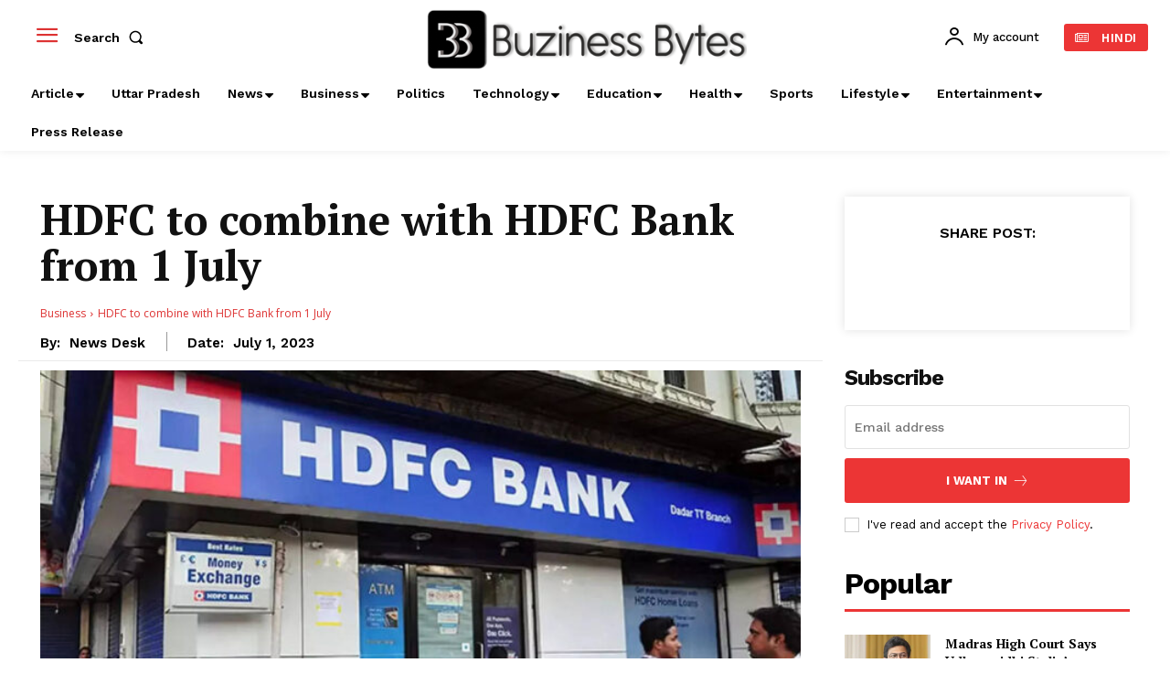

--- FILE ---
content_type: text/html; charset=UTF-8
request_url: https://www.buzinessbytes.com/business/hdfc-to-combine-with-hdfc-bank-from-1-july/
body_size: 73324
content:
<!doctype html >
<!--[if IE 8]>    <html class="ie8" lang="en"> <![endif]-->
<!--[if IE 9]>    <html class="ie9" lang="en"> <![endif]-->
<!--[if gt IE 8]><!--> <html dir="ltr" lang="en-US" prefix="og: https://ogp.me/ns#"> <!--<![endif]-->
<head><meta charset="UTF-8" /><script>if(navigator.userAgent.match(/MSIE|Internet Explorer/i)||navigator.userAgent.match(/Trident\/7\..*?rv:11/i)){var href=document.location.href;if(!href.match(/[?&]nowprocket/)){if(href.indexOf("?")==-1){if(href.indexOf("#")==-1){document.location.href=href+"?nowprocket=1"}else{document.location.href=href.replace("#","?nowprocket=1#")}}else{if(href.indexOf("#")==-1){document.location.href=href+"&nowprocket=1"}else{document.location.href=href.replace("#","&nowprocket=1#")}}}}</script><script>(()=>{class RocketLazyLoadScripts{constructor(){this.v="2.0.3",this.userEvents=["keydown","keyup","mousedown","mouseup","mousemove","mouseover","mouseenter","mouseout","mouseleave","touchmove","touchstart","touchend","touchcancel","wheel","click","dblclick","input","visibilitychange"],this.attributeEvents=["onblur","onclick","oncontextmenu","ondblclick","onfocus","onmousedown","onmouseenter","onmouseleave","onmousemove","onmouseout","onmouseover","onmouseup","onmousewheel","onscroll","onsubmit"]}async t(){this.i(),this.o(),/iP(ad|hone)/.test(navigator.userAgent)&&this.h(),this.u(),this.l(this),this.m(),this.k(this),this.p(this),this._(),await Promise.all([this.R(),this.L()]),this.lastBreath=Date.now(),this.S(this),this.P(),this.D(),this.O(),this.M(),await this.C(this.delayedScripts.normal),await this.C(this.delayedScripts.defer),await this.C(this.delayedScripts.async),this.F("domReady"),await this.T(),await this.j(),await this.I(),this.F("windowLoad"),await this.A(),window.dispatchEvent(new Event("rocket-allScriptsLoaded")),this.everythingLoaded=!0,this.lastTouchEnd&&await new Promise((t=>setTimeout(t,500-Date.now()+this.lastTouchEnd))),this.H(),this.F("all"),this.U(),this.W()}i(){this.CSPIssue=sessionStorage.getItem("rocketCSPIssue"),document.addEventListener("securitypolicyviolation",(t=>{this.CSPIssue||"script-src-elem"!==t.violatedDirective||"data"!==t.blockedURI||(this.CSPIssue=!0,sessionStorage.setItem("rocketCSPIssue",!0))}),{isRocket:!0})}o(){window.addEventListener("pageshow",(t=>{this.persisted=t.persisted,this.realWindowLoadedFired=!0}),{isRocket:!0}),window.addEventListener("pagehide",(()=>{this.onFirstUserAction=null}),{isRocket:!0})}h(){let t;function e(e){t=e}window.addEventListener("touchstart",e,{isRocket:!0}),window.addEventListener("touchend",(function i(o){Math.abs(o.changedTouches[0].pageX-t.changedTouches[0].pageX)<10&&Math.abs(o.changedTouches[0].pageY-t.changedTouches[0].pageY)<10&&o.timeStamp-t.timeStamp<200&&(o.target.dispatchEvent(new PointerEvent("click",{target:o.target,bubbles:!0,cancelable:!0,detail:1})),event.preventDefault(),window.removeEventListener("touchstart",e,{isRocket:!0}),window.removeEventListener("touchend",i,{isRocket:!0}))}),{isRocket:!0})}q(t){this.userActionTriggered||("mousemove"!==t.type||this.firstMousemoveIgnored?"keyup"===t.type||"mouseover"===t.type||"mouseout"===t.type||(this.userActionTriggered=!0,this.onFirstUserAction&&this.onFirstUserAction()):this.firstMousemoveIgnored=!0),"click"===t.type&&t.preventDefault(),this.savedUserEvents.length>0&&(t.stopPropagation(),t.stopImmediatePropagation()),"touchstart"===this.lastEvent&&"touchend"===t.type&&(this.lastTouchEnd=Date.now()),"click"===t.type&&(this.lastTouchEnd=0),this.lastEvent=t.type,this.savedUserEvents.push(t)}u(){this.savedUserEvents=[],this.userEventHandler=this.q.bind(this),this.userEvents.forEach((t=>window.addEventListener(t,this.userEventHandler,{passive:!1,isRocket:!0})))}U(){this.userEvents.forEach((t=>window.removeEventListener(t,this.userEventHandler,{passive:!1,isRocket:!0}))),this.savedUserEvents.forEach((t=>{t.target.dispatchEvent(new window[t.constructor.name](t.type,t))}))}m(){this.eventsMutationObserver=new MutationObserver((t=>{const e="return false";for(const i of t){if("attributes"===i.type){const t=i.target.getAttribute(i.attributeName);t&&t!==e&&(i.target.setAttribute("data-rocket-"+i.attributeName,t),i.target["rocket"+i.attributeName]=new Function("event",t),i.target.setAttribute(i.attributeName,e))}"childList"===i.type&&i.addedNodes.forEach((t=>{if(t.nodeType===Node.ELEMENT_NODE)for(const i of t.attributes)this.attributeEvents.includes(i.name)&&i.value&&""!==i.value&&(t.setAttribute("data-rocket-"+i.name,i.value),t["rocket"+i.name]=new Function("event",i.value),t.setAttribute(i.name,e))}))}})),this.eventsMutationObserver.observe(document,{subtree:!0,childList:!0,attributeFilter:this.attributeEvents})}H(){this.eventsMutationObserver.disconnect(),this.attributeEvents.forEach((t=>{document.querySelectorAll("[data-rocket-"+t+"]").forEach((e=>{e.setAttribute(t,e.getAttribute("data-rocket-"+t)),e.removeAttribute("data-rocket-"+t)}))}))}k(t){Object.defineProperty(HTMLElement.prototype,"onclick",{get(){return this.rocketonclick||null},set(e){this.rocketonclick=e,this.setAttribute(t.everythingLoaded?"onclick":"data-rocket-onclick","this.rocketonclick(event)")}})}S(t){function e(e,i){let o=e[i];e[i]=null,Object.defineProperty(e,i,{get:()=>o,set(s){t.everythingLoaded?o=s:e["rocket"+i]=o=s}})}e(document,"onreadystatechange"),e(window,"onload"),e(window,"onpageshow");try{Object.defineProperty(document,"readyState",{get:()=>t.rocketReadyState,set(e){t.rocketReadyState=e},configurable:!0}),document.readyState="loading"}catch(t){console.log("WPRocket DJE readyState conflict, bypassing")}}l(t){this.originalAddEventListener=EventTarget.prototype.addEventListener,this.originalRemoveEventListener=EventTarget.prototype.removeEventListener,this.savedEventListeners=[],EventTarget.prototype.addEventListener=function(e,i,o){o&&o.isRocket||!t.B(e,this)&&!t.userEvents.includes(e)||t.B(e,this)&&!t.userActionTriggered||e.startsWith("rocket-")||t.everythingLoaded?t.originalAddEventListener.call(this,e,i,o):t.savedEventListeners.push({target:this,remove:!1,type:e,func:i,options:o})},EventTarget.prototype.removeEventListener=function(e,i,o){o&&o.isRocket||!t.B(e,this)&&!t.userEvents.includes(e)||t.B(e,this)&&!t.userActionTriggered||e.startsWith("rocket-")||t.everythingLoaded?t.originalRemoveEventListener.call(this,e,i,o):t.savedEventListeners.push({target:this,remove:!0,type:e,func:i,options:o})}}F(t){"all"===t&&(EventTarget.prototype.addEventListener=this.originalAddEventListener,EventTarget.prototype.removeEventListener=this.originalRemoveEventListener),this.savedEventListeners=this.savedEventListeners.filter((e=>{let i=e.type,o=e.target||window;return"domReady"===t&&"DOMContentLoaded"!==i&&"readystatechange"!==i||("windowLoad"===t&&"load"!==i&&"readystatechange"!==i&&"pageshow"!==i||(this.B(i,o)&&(i="rocket-"+i),e.remove?o.removeEventListener(i,e.func,e.options):o.addEventListener(i,e.func,e.options),!1))}))}p(t){let e;function i(e){return t.everythingLoaded?e:e.split(" ").map((t=>"load"===t||t.startsWith("load.")?"rocket-jquery-load":t)).join(" ")}function o(o){function s(e){const s=o.fn[e];o.fn[e]=o.fn.init.prototype[e]=function(){return this[0]===window&&t.userActionTriggered&&("string"==typeof arguments[0]||arguments[0]instanceof String?arguments[0]=i(arguments[0]):"object"==typeof arguments[0]&&Object.keys(arguments[0]).forEach((t=>{const e=arguments[0][t];delete arguments[0][t],arguments[0][i(t)]=e}))),s.apply(this,arguments),this}}if(o&&o.fn&&!t.allJQueries.includes(o)){const e={DOMContentLoaded:[],"rocket-DOMContentLoaded":[]};for(const t in e)document.addEventListener(t,(()=>{e[t].forEach((t=>t()))}),{isRocket:!0});o.fn.ready=o.fn.init.prototype.ready=function(i){function s(){parseInt(o.fn.jquery)>2?setTimeout((()=>i.bind(document)(o))):i.bind(document)(o)}return t.realDomReadyFired?!t.userActionTriggered||t.fauxDomReadyFired?s():e["rocket-DOMContentLoaded"].push(s):e.DOMContentLoaded.push(s),o([])},s("on"),s("one"),s("off"),t.allJQueries.push(o)}e=o}t.allJQueries=[],o(window.jQuery),Object.defineProperty(window,"jQuery",{get:()=>e,set(t){o(t)}})}P(){const t=new Map;document.write=document.writeln=function(e){const i=document.currentScript,o=document.createRange(),s=i.parentElement;let n=t.get(i);void 0===n&&(n=i.nextSibling,t.set(i,n));const c=document.createDocumentFragment();o.setStart(c,0),c.appendChild(o.createContextualFragment(e)),s.insertBefore(c,n)}}async R(){return new Promise((t=>{this.userActionTriggered?t():this.onFirstUserAction=t}))}async L(){return new Promise((t=>{document.addEventListener("DOMContentLoaded",(()=>{this.realDomReadyFired=!0,t()}),{isRocket:!0})}))}async I(){return this.realWindowLoadedFired?Promise.resolve():new Promise((t=>{window.addEventListener("load",t,{isRocket:!0})}))}M(){this.pendingScripts=[];this.scriptsMutationObserver=new MutationObserver((t=>{for(const e of t)e.addedNodes.forEach((t=>{"SCRIPT"!==t.tagName||t.noModule||t.isWPRocket||this.pendingScripts.push({script:t,promise:new Promise((e=>{const i=()=>{const i=this.pendingScripts.findIndex((e=>e.script===t));i>=0&&this.pendingScripts.splice(i,1),e()};t.addEventListener("load",i,{isRocket:!0}),t.addEventListener("error",i,{isRocket:!0}),setTimeout(i,1e3)}))})}))})),this.scriptsMutationObserver.observe(document,{childList:!0,subtree:!0})}async j(){await this.J(),this.pendingScripts.length?(await this.pendingScripts[0].promise,await this.j()):this.scriptsMutationObserver.disconnect()}D(){this.delayedScripts={normal:[],async:[],defer:[]},document.querySelectorAll("script[type$=rocketlazyloadscript]").forEach((t=>{t.hasAttribute("data-rocket-src")?t.hasAttribute("async")&&!1!==t.async?this.delayedScripts.async.push(t):t.hasAttribute("defer")&&!1!==t.defer||"module"===t.getAttribute("data-rocket-type")?this.delayedScripts.defer.push(t):this.delayedScripts.normal.push(t):this.delayedScripts.normal.push(t)}))}async _(){await this.L();let t=[];document.querySelectorAll("script[type$=rocketlazyloadscript][data-rocket-src]").forEach((e=>{let i=e.getAttribute("data-rocket-src");if(i&&!i.startsWith("data:")){i.startsWith("//")&&(i=location.protocol+i);try{const o=new URL(i).origin;o!==location.origin&&t.push({src:o,crossOrigin:e.crossOrigin||"module"===e.getAttribute("data-rocket-type")})}catch(t){}}})),t=[...new Map(t.map((t=>[JSON.stringify(t),t]))).values()],this.N(t,"preconnect")}async $(t){if(await this.G(),!0!==t.noModule||!("noModule"in HTMLScriptElement.prototype))return new Promise((e=>{let i;function o(){(i||t).setAttribute("data-rocket-status","executed"),e()}try{if(navigator.userAgent.includes("Firefox/")||""===navigator.vendor||this.CSPIssue)i=document.createElement("script"),[...t.attributes].forEach((t=>{let e=t.nodeName;"type"!==e&&("data-rocket-type"===e&&(e="type"),"data-rocket-src"===e&&(e="src"),i.setAttribute(e,t.nodeValue))})),t.text&&(i.text=t.text),t.nonce&&(i.nonce=t.nonce),i.hasAttribute("src")?(i.addEventListener("load",o,{isRocket:!0}),i.addEventListener("error",(()=>{i.setAttribute("data-rocket-status","failed-network"),e()}),{isRocket:!0}),setTimeout((()=>{i.isConnected||e()}),1)):(i.text=t.text,o()),i.isWPRocket=!0,t.parentNode.replaceChild(i,t);else{const i=t.getAttribute("data-rocket-type"),s=t.getAttribute("data-rocket-src");i?(t.type=i,t.removeAttribute("data-rocket-type")):t.removeAttribute("type"),t.addEventListener("load",o,{isRocket:!0}),t.addEventListener("error",(i=>{this.CSPIssue&&i.target.src.startsWith("data:")?(console.log("WPRocket: CSP fallback activated"),t.removeAttribute("src"),this.$(t).then(e)):(t.setAttribute("data-rocket-status","failed-network"),e())}),{isRocket:!0}),s?(t.fetchPriority="high",t.removeAttribute("data-rocket-src"),t.src=s):t.src="data:text/javascript;base64,"+window.btoa(unescape(encodeURIComponent(t.text)))}}catch(i){t.setAttribute("data-rocket-status","failed-transform"),e()}}));t.setAttribute("data-rocket-status","skipped")}async C(t){const e=t.shift();return e?(e.isConnected&&await this.$(e),this.C(t)):Promise.resolve()}O(){this.N([...this.delayedScripts.normal,...this.delayedScripts.defer,...this.delayedScripts.async],"preload")}N(t,e){this.trash=this.trash||[];let i=!0;var o=document.createDocumentFragment();t.forEach((t=>{const s=t.getAttribute&&t.getAttribute("data-rocket-src")||t.src;if(s&&!s.startsWith("data:")){const n=document.createElement("link");n.href=s,n.rel=e,"preconnect"!==e&&(n.as="script",n.fetchPriority=i?"high":"low"),t.getAttribute&&"module"===t.getAttribute("data-rocket-type")&&(n.crossOrigin=!0),t.crossOrigin&&(n.crossOrigin=t.crossOrigin),t.integrity&&(n.integrity=t.integrity),t.nonce&&(n.nonce=t.nonce),o.appendChild(n),this.trash.push(n),i=!1}})),document.head.appendChild(o)}W(){this.trash.forEach((t=>t.remove()))}async T(){try{document.readyState="interactive"}catch(t){}this.fauxDomReadyFired=!0;try{await this.G(),document.dispatchEvent(new Event("rocket-readystatechange")),await this.G(),document.rocketonreadystatechange&&document.rocketonreadystatechange(),await this.G(),document.dispatchEvent(new Event("rocket-DOMContentLoaded")),await this.G(),window.dispatchEvent(new Event("rocket-DOMContentLoaded"))}catch(t){console.error(t)}}async A(){try{document.readyState="complete"}catch(t){}try{await this.G(),document.dispatchEvent(new Event("rocket-readystatechange")),await this.G(),document.rocketonreadystatechange&&document.rocketonreadystatechange(),await this.G(),window.dispatchEvent(new Event("rocket-load")),await this.G(),window.rocketonload&&window.rocketonload(),await this.G(),this.allJQueries.forEach((t=>t(window).trigger("rocket-jquery-load"))),await this.G();const t=new Event("rocket-pageshow");t.persisted=this.persisted,window.dispatchEvent(t),await this.G(),window.rocketonpageshow&&window.rocketonpageshow({persisted:this.persisted})}catch(t){console.error(t)}}async G(){Date.now()-this.lastBreath>45&&(await this.J(),this.lastBreath=Date.now())}async J(){return document.hidden?new Promise((t=>setTimeout(t))):new Promise((t=>requestAnimationFrame(t)))}B(t,e){return e===document&&"readystatechange"===t||(e===document&&"DOMContentLoaded"===t||(e===window&&"DOMContentLoaded"===t||(e===window&&"load"===t||e===window&&"pageshow"===t)))}static run(){(new RocketLazyLoadScripts).t()}}RocketLazyLoadScripts.run()})();</script>
    <title>HDFC to combine with HDFC Bank from 1 July</title>
    
    <meta name="viewport" content="width=device-width, initial-scale=1.0">
    <link rel="pingback" href="https://www.buzinessbytes.com/xmlrpc.php" />
    <script type="text/javascript">
/* <![CDATA[ */
(()=>{var e={};e.g=function(){if("object"==typeof globalThis)return globalThis;try{return this||new Function("return this")()}catch(e){if("object"==typeof window)return window}}(),function({ampUrl:n,isCustomizePreview:t,isAmpDevMode:r,noampQueryVarName:o,noampQueryVarValue:s,disabledStorageKey:i,mobileUserAgents:a,regexRegex:c}){if("undefined"==typeof sessionStorage)return;const d=new RegExp(c);if(!a.some((e=>{const n=e.match(d);return!(!n||!new RegExp(n[1],n[2]).test(navigator.userAgent))||navigator.userAgent.includes(e)})))return;e.g.addEventListener("DOMContentLoaded",(()=>{const e=document.getElementById("amp-mobile-version-switcher");if(!e)return;e.hidden=!1;const n=e.querySelector("a[href]");n&&n.addEventListener("click",(()=>{sessionStorage.removeItem(i)}))}));const g=r&&["paired-browsing-non-amp","paired-browsing-amp"].includes(window.name);if(sessionStorage.getItem(i)||t||g)return;const u=new URL(location.href),m=new URL(n);m.hash=u.hash,u.searchParams.has(o)&&s===u.searchParams.get(o)?sessionStorage.setItem(i,"1"):m.href!==u.href&&(window.stop(),location.replace(m.href))}({"ampUrl":"https:\/\/www.buzinessbytes.com\/business\/hdfc-to-combine-with-hdfc-bank-from-1-july\/?amp","noampQueryVarName":"noamp","noampQueryVarValue":"mobile","disabledStorageKey":"amp_mobile_redirect_disabled","mobileUserAgents":["Mobile","Android","Silk\/","Kindle","BlackBerry","Opera Mini","Opera Mobi"],"regexRegex":"^\\\/((?:.|\\n)+)\\\/([i]*)$","isCustomizePreview":false,"isAmpDevMode":false})})();
/* ]]> */
</script>

		<!-- All in One SEO Pro 4.6.7.1 - aioseo.com -->
		<meta name="description" content="The National Company Law Tribunal (NCLT) of Mumbai had approved the HDFC-HDFC Bank merger by giving it clearance in an order released on March 17." />
		<meta name="robots" content="max-image-preview:large" />
		<link rel="canonical" href="https://www.buzinessbytes.com/business/hdfc-to-combine-with-hdfc-bank-from-1-july/" />
		<meta name="generator" content="All in One SEO Pro (AIOSEO) 4.6.7.1" />
		<meta property="og:locale" content="en_US" />
		<meta property="og:site_name" content="Buziness Bytes - English" />
		<meta property="og:type" content="article" />
		<meta property="og:title" content="HDFC to combine with HDFC Bank from 1 July" />
		<meta property="og:description" content="The National Company Law Tribunal (NCLT) of Mumbai had approved the HDFC-HDFC Bank merger by giving it clearance in an order released on March 17." />
		<meta property="og:url" content="https://www.buzinessbytes.com/business/hdfc-to-combine-with-hdfc-bank-from-1-july/" />
		<meta property="fb:app_id" content="278387213481083" />
		<meta property="og:image" content="https://www.buzinessbytes.com/wp-content/uploads/2023/07/hdfc-bank.jpg" />
		<meta property="og:image:secure_url" content="https://www.buzinessbytes.com/wp-content/uploads/2023/07/hdfc-bank.jpg" />
		<meta property="og:image:width" content="1280" />
		<meta property="og:image:height" content="720" />
		<meta property="article:published_time" content="2023-07-01T04:48:32+00:00" />
		<meta property="article:modified_time" content="2023-07-01T04:48:43+00:00" />
		<meta property="article:publisher" content="https://www.facebook.com/BuzinessBytes/" />
		<meta name="twitter:card" content="summary_large_image" />
		<meta name="twitter:site" content="@buzinessbytes" />
		<meta name="twitter:title" content="HDFC to combine with HDFC Bank from 1 July" />
		<meta name="twitter:description" content="The National Company Law Tribunal (NCLT) of Mumbai had approved the HDFC-HDFC Bank merger by giving it clearance in an order released on March 17." />
		<meta name="twitter:creator" content="@buzinessbytes" />
		<meta name="twitter:image" content="https://www.buzinessbytes.com/wp-content/uploads/2023/07/hdfc-bank.jpg" />
		<meta name="twitter:label1" content="Written by" />
		<meta name="twitter:data1" content="News Desk" />
		<meta name="twitter:label2" content="Est. reading time" />
		<meta name="twitter:data2" content="3 minutes" />
		<script type="application/ld+json" class="aioseo-schema">
			{"@context":"https:\/\/schema.org","@graph":[{"@type":"BreadcrumbList","@id":"https:\/\/www.buzinessbytes.com\/business\/hdfc-to-combine-with-hdfc-bank-from-1-july\/#breadcrumblist","itemListElement":[{"@type":"ListItem","@id":"https:\/\/www.buzinessbytes.com\/#listItem","position":1,"name":"Home","item":"https:\/\/www.buzinessbytes.com\/","nextItem":"https:\/\/www.buzinessbytes.com\/category\/business\/#listItem"},{"@type":"ListItem","@id":"https:\/\/www.buzinessbytes.com\/category\/business\/#listItem","position":2,"name":"Business","item":"https:\/\/www.buzinessbytes.com\/category\/business\/","nextItem":"https:\/\/www.buzinessbytes.com\/business\/hdfc-to-combine-with-hdfc-bank-from-1-july\/#listItem","previousItem":"https:\/\/www.buzinessbytes.com\/#listItem"},{"@type":"ListItem","@id":"https:\/\/www.buzinessbytes.com\/business\/hdfc-to-combine-with-hdfc-bank-from-1-july\/#listItem","position":3,"name":"HDFC to combine with HDFC Bank from 1 July","previousItem":"https:\/\/www.buzinessbytes.com\/category\/business\/#listItem"}]},{"@type":"NewsArticle","@id":"https:\/\/www.buzinessbytes.com\/business\/hdfc-to-combine-with-hdfc-bank-from-1-july\/#newsarticle","name":"HDFC to combine with HDFC Bank from 1 July","headline":"HDFC to combine with HDFC Bank from 1 July","author":{"@id":"https:\/\/www.buzinessbytes.com\/author\/newsdesk\/#author"},"publisher":{"@id":"https:\/\/www.buzinessbytes.com\/#organization"},"image":{"@type":"ImageObject","url":"https:\/\/www.buzinessbytes.com\/wp-content\/uploads\/2023\/07\/hdfc-bank.jpg","width":1280,"height":720,"caption":"bank branch of hdfc"},"datePublished":"2023-07-01T10:18:32+05:30","dateModified":"2023-07-01T10:18:43+05:30","inLanguage":"en-US","mainEntityOfPage":{"@id":"https:\/\/www.buzinessbytes.com\/business\/hdfc-to-combine-with-hdfc-bank-from-1-july\/#webpage"},"isPartOf":{"@id":"https:\/\/www.buzinessbytes.com\/business\/hdfc-to-combine-with-hdfc-bank-from-1-july\/#webpage"},"articleSection":"Business, bank, hdfc bank, merger","dateline":"Published on July 1, 2023."},{"@type":"Organization","@id":"https:\/\/www.buzinessbytes.com\/#organization","name":"Buziness Bytes","description":"English","url":"https:\/\/www.buzinessbytes.com\/","telephone":"+919897003556","logo":{"@type":"ImageObject","url":"https:\/\/www.buzinessbytes.com\/wp-content\/uploads\/2022\/09\/bb-icon.png","@id":"https:\/\/www.buzinessbytes.com\/business\/hdfc-to-combine-with-hdfc-bank-from-1-july\/#organizationLogo","width":305,"height":305},"image":{"@id":"https:\/\/www.buzinessbytes.com\/business\/hdfc-to-combine-with-hdfc-bank-from-1-july\/#organizationLogo"},"sameAs":["https:\/\/www.facebook.com\/BuzinessBytes\/","https:\/\/twitter.com\/buzinessbytes","https:\/\/www.instagram.com\/buzinessbytes\/","https:\/\/www.youtube.com\/channel\/UCy0-7bzNm61Xn4gYxyktFiw"]},{"@type":"Person","@id":"https:\/\/www.buzinessbytes.com\/author\/newsdesk\/#author","url":"https:\/\/www.buzinessbytes.com\/author\/newsdesk\/","name":"News Desk","image":{"@type":"ImageObject","@id":"https:\/\/www.buzinessbytes.com\/business\/hdfc-to-combine-with-hdfc-bank-from-1-july\/#authorImage","url":"https:\/\/www.buzinessbytes.com\/wp-content\/uploads\/2022\/09\/bb-icon-150x150.png","width":96,"height":96,"caption":"News Desk"}},{"@type":"WebPage","@id":"https:\/\/www.buzinessbytes.com\/business\/hdfc-to-combine-with-hdfc-bank-from-1-july\/#webpage","url":"https:\/\/www.buzinessbytes.com\/business\/hdfc-to-combine-with-hdfc-bank-from-1-july\/","name":"HDFC to combine with HDFC Bank from 1 July","description":"The National Company Law Tribunal (NCLT) of Mumbai had approved the HDFC-HDFC Bank merger by giving it clearance in an order released on March 17.","inLanguage":"en-US","isPartOf":{"@id":"https:\/\/www.buzinessbytes.com\/#website"},"breadcrumb":{"@id":"https:\/\/www.buzinessbytes.com\/business\/hdfc-to-combine-with-hdfc-bank-from-1-july\/#breadcrumblist"},"author":{"@id":"https:\/\/www.buzinessbytes.com\/author\/newsdesk\/#author"},"creator":{"@id":"https:\/\/www.buzinessbytes.com\/author\/newsdesk\/#author"},"image":{"@type":"ImageObject","url":"https:\/\/www.buzinessbytes.com\/wp-content\/uploads\/2023\/07\/hdfc-bank.jpg","@id":"https:\/\/www.buzinessbytes.com\/business\/hdfc-to-combine-with-hdfc-bank-from-1-july\/#mainImage","width":1280,"height":720,"caption":"bank branch of hdfc"},"primaryImageOfPage":{"@id":"https:\/\/www.buzinessbytes.com\/business\/hdfc-to-combine-with-hdfc-bank-from-1-july\/#mainImage"},"datePublished":"2023-07-01T10:18:32+05:30","dateModified":"2023-07-01T10:18:43+05:30"},{"@type":"WebSite","@id":"https:\/\/www.buzinessbytes.com\/#website","url":"https:\/\/www.buzinessbytes.com\/","name":"Buziness Bytes","description":"English","inLanguage":"en-US","publisher":{"@id":"https:\/\/www.buzinessbytes.com\/#organization"}}]}
		</script>
		<!-- All in One SEO Pro -->

<script type="rocketlazyloadscript" data-rocket-type="text/javascript" id="wpp-js" data-rocket-src="https://www.buzinessbytes.com/wp-content/plugins/wordpress-popular-posts/assets/js/wpp.min.js" data-sampling="0" data-sampling-rate="100" data-api-url="https://www.buzinessbytes.com/wp-json/wordpress-popular-posts" data-post-id="262028" data-token="4329448ba1" data-lang="0" data-debug="0" data-rocket-defer defer></script>
<link rel="icon" type="image/png" href="https://www.buzinessbytes.com/wp-content/uploads/2022/09/bb-icon.png">            <script type="rocketlazyloadscript" data-rocket-src="https://www.google.com/recaptcha/api.js?render=6Les6ngiAAAAAKYq8oCoZNUsQFfjohVLhweaQNam"></script>
   <link rel='dns-prefetch' href='//fonts.googleapis.com' />
<link rel='dns-prefetch' href='//www.googletagmanager.com' />
<link rel='dns-prefetch' href='//www.googletagservices.com' />
<link rel='dns-prefetch' href='//tpc.googlesyndication.com' />
<link rel='dns-prefetch' href='//use.typekit.net' />
<link rel='dns-prefetch' href='//netdna.bootstrapcdn.com' />
<link rel='dns-prefetch' href='//www.google-analytics.com' />
<link rel='dns-prefetch' href='//cdnjs.cloudflare.com' />
<link rel='dns-prefetch' href='//ajax.googleapis.com' />
<link rel="alternate" type="application/rss+xml" title="Buziness Bytes &raquo; Feed" href="https://www.buzinessbytes.com/feed/" />
<link rel="alternate" type="application/rss+xml" title="Buziness Bytes &raquo; Comments Feed" href="https://www.buzinessbytes.com/comments/feed/" />
<link rel="alternate" title="oEmbed (JSON)" type="application/json+oembed" href="https://www.buzinessbytes.com/wp-json/oembed/1.0/embed?url=https%3A%2F%2Fwww.buzinessbytes.com%2Fbusiness%2Fhdfc-to-combine-with-hdfc-bank-from-1-july%2F" />
<link rel="alternate" title="oEmbed (XML)" type="text/xml+oembed" href="https://www.buzinessbytes.com/wp-json/oembed/1.0/embed?url=https%3A%2F%2Fwww.buzinessbytes.com%2Fbusiness%2Fhdfc-to-combine-with-hdfc-bank-from-1-july%2F&#038;format=xml" />
<link rel="alternate" type="application/rss+xml" title="Buziness Bytes &raquo; Stories Feed" href="https://www.buzinessbytes.com/web-stories/feed/"><style id='wp-img-auto-sizes-contain-inline-css' type='text/css'>
img:is([sizes=auto i],[sizes^="auto," i]){contain-intrinsic-size:3000px 1500px}
/*# sourceURL=wp-img-auto-sizes-contain-inline-css */
</style>
<style id='wp-emoji-styles-inline-css' type='text/css'>

	img.wp-smiley, img.emoji {
		display: inline !important;
		border: none !important;
		box-shadow: none !important;
		height: 1em !important;
		width: 1em !important;
		margin: 0 0.07em !important;
		vertical-align: -0.1em !important;
		background: none !important;
		padding: 0 !important;
	}
/*# sourceURL=wp-emoji-styles-inline-css */
</style>
<style id='wp-block-library-inline-css' type='text/css'>
:root{--wp-block-synced-color:#7a00df;--wp-block-synced-color--rgb:122,0,223;--wp-bound-block-color:var(--wp-block-synced-color);--wp-editor-canvas-background:#ddd;--wp-admin-theme-color:#007cba;--wp-admin-theme-color--rgb:0,124,186;--wp-admin-theme-color-darker-10:#006ba1;--wp-admin-theme-color-darker-10--rgb:0,107,160.5;--wp-admin-theme-color-darker-20:#005a87;--wp-admin-theme-color-darker-20--rgb:0,90,135;--wp-admin-border-width-focus:2px}@media (min-resolution:192dpi){:root{--wp-admin-border-width-focus:1.5px}}.wp-element-button{cursor:pointer}:root .has-very-light-gray-background-color{background-color:#eee}:root .has-very-dark-gray-background-color{background-color:#313131}:root .has-very-light-gray-color{color:#eee}:root .has-very-dark-gray-color{color:#313131}:root .has-vivid-green-cyan-to-vivid-cyan-blue-gradient-background{background:linear-gradient(135deg,#00d084,#0693e3)}:root .has-purple-crush-gradient-background{background:linear-gradient(135deg,#34e2e4,#4721fb 50%,#ab1dfe)}:root .has-hazy-dawn-gradient-background{background:linear-gradient(135deg,#faaca8,#dad0ec)}:root .has-subdued-olive-gradient-background{background:linear-gradient(135deg,#fafae1,#67a671)}:root .has-atomic-cream-gradient-background{background:linear-gradient(135deg,#fdd79a,#004a59)}:root .has-nightshade-gradient-background{background:linear-gradient(135deg,#330968,#31cdcf)}:root .has-midnight-gradient-background{background:linear-gradient(135deg,#020381,#2874fc)}:root{--wp--preset--font-size--normal:16px;--wp--preset--font-size--huge:42px}.has-regular-font-size{font-size:1em}.has-larger-font-size{font-size:2.625em}.has-normal-font-size{font-size:var(--wp--preset--font-size--normal)}.has-huge-font-size{font-size:var(--wp--preset--font-size--huge)}.has-text-align-center{text-align:center}.has-text-align-left{text-align:left}.has-text-align-right{text-align:right}.has-fit-text{white-space:nowrap!important}#end-resizable-editor-section{display:none}.aligncenter{clear:both}.items-justified-left{justify-content:flex-start}.items-justified-center{justify-content:center}.items-justified-right{justify-content:flex-end}.items-justified-space-between{justify-content:space-between}.screen-reader-text{border:0;clip-path:inset(50%);height:1px;margin:-1px;overflow:hidden;padding:0;position:absolute;width:1px;word-wrap:normal!important}.screen-reader-text:focus{background-color:#ddd;clip-path:none;color:#444;display:block;font-size:1em;height:auto;left:5px;line-height:normal;padding:15px 23px 14px;text-decoration:none;top:5px;width:auto;z-index:100000}html :where(.has-border-color){border-style:solid}html :where([style*=border-top-color]){border-top-style:solid}html :where([style*=border-right-color]){border-right-style:solid}html :where([style*=border-bottom-color]){border-bottom-style:solid}html :where([style*=border-left-color]){border-left-style:solid}html :where([style*=border-width]){border-style:solid}html :where([style*=border-top-width]){border-top-style:solid}html :where([style*=border-right-width]){border-right-style:solid}html :where([style*=border-bottom-width]){border-bottom-style:solid}html :where([style*=border-left-width]){border-left-style:solid}html :where(img[class*=wp-image-]){height:auto;max-width:100%}:where(figure){margin:0 0 1em}html :where(.is-position-sticky){--wp-admin--admin-bar--position-offset:var(--wp-admin--admin-bar--height,0px)}@media screen and (max-width:600px){html :where(.is-position-sticky){--wp-admin--admin-bar--position-offset:0px}}

/*# sourceURL=wp-block-library-inline-css */
</style><style id='wp-block-paragraph-inline-css' type='text/css'>
.is-small-text{font-size:.875em}.is-regular-text{font-size:1em}.is-large-text{font-size:2.25em}.is-larger-text{font-size:3em}.has-drop-cap:not(:focus):first-letter{float:left;font-size:8.4em;font-style:normal;font-weight:100;line-height:.68;margin:.05em .1em 0 0;text-transform:uppercase}body.rtl .has-drop-cap:not(:focus):first-letter{float:none;margin-left:.1em}p.has-drop-cap.has-background{overflow:hidden}:root :where(p.has-background){padding:1.25em 2.375em}:where(p.has-text-color:not(.has-link-color)) a{color:inherit}p.has-text-align-left[style*="writing-mode:vertical-lr"],p.has-text-align-right[style*="writing-mode:vertical-rl"]{rotate:180deg}
/*# sourceURL=https://www.buzinessbytes.com/wp-includes/blocks/paragraph/style.min.css */
</style>
<style id='global-styles-inline-css' type='text/css'>
:root{--wp--preset--aspect-ratio--square: 1;--wp--preset--aspect-ratio--4-3: 4/3;--wp--preset--aspect-ratio--3-4: 3/4;--wp--preset--aspect-ratio--3-2: 3/2;--wp--preset--aspect-ratio--2-3: 2/3;--wp--preset--aspect-ratio--16-9: 16/9;--wp--preset--aspect-ratio--9-16: 9/16;--wp--preset--color--black: #000000;--wp--preset--color--cyan-bluish-gray: #abb8c3;--wp--preset--color--white: #ffffff;--wp--preset--color--pale-pink: #f78da7;--wp--preset--color--vivid-red: #cf2e2e;--wp--preset--color--luminous-vivid-orange: #ff6900;--wp--preset--color--luminous-vivid-amber: #fcb900;--wp--preset--color--light-green-cyan: #7bdcb5;--wp--preset--color--vivid-green-cyan: #00d084;--wp--preset--color--pale-cyan-blue: #8ed1fc;--wp--preset--color--vivid-cyan-blue: #0693e3;--wp--preset--color--vivid-purple: #9b51e0;--wp--preset--gradient--vivid-cyan-blue-to-vivid-purple: linear-gradient(135deg,rgb(6,147,227) 0%,rgb(155,81,224) 100%);--wp--preset--gradient--light-green-cyan-to-vivid-green-cyan: linear-gradient(135deg,rgb(122,220,180) 0%,rgb(0,208,130) 100%);--wp--preset--gradient--luminous-vivid-amber-to-luminous-vivid-orange: linear-gradient(135deg,rgb(252,185,0) 0%,rgb(255,105,0) 100%);--wp--preset--gradient--luminous-vivid-orange-to-vivid-red: linear-gradient(135deg,rgb(255,105,0) 0%,rgb(207,46,46) 100%);--wp--preset--gradient--very-light-gray-to-cyan-bluish-gray: linear-gradient(135deg,rgb(238,238,238) 0%,rgb(169,184,195) 100%);--wp--preset--gradient--cool-to-warm-spectrum: linear-gradient(135deg,rgb(74,234,220) 0%,rgb(151,120,209) 20%,rgb(207,42,186) 40%,rgb(238,44,130) 60%,rgb(251,105,98) 80%,rgb(254,248,76) 100%);--wp--preset--gradient--blush-light-purple: linear-gradient(135deg,rgb(255,206,236) 0%,rgb(152,150,240) 100%);--wp--preset--gradient--blush-bordeaux: linear-gradient(135deg,rgb(254,205,165) 0%,rgb(254,45,45) 50%,rgb(107,0,62) 100%);--wp--preset--gradient--luminous-dusk: linear-gradient(135deg,rgb(255,203,112) 0%,rgb(199,81,192) 50%,rgb(65,88,208) 100%);--wp--preset--gradient--pale-ocean: linear-gradient(135deg,rgb(255,245,203) 0%,rgb(182,227,212) 50%,rgb(51,167,181) 100%);--wp--preset--gradient--electric-grass: linear-gradient(135deg,rgb(202,248,128) 0%,rgb(113,206,126) 100%);--wp--preset--gradient--midnight: linear-gradient(135deg,rgb(2,3,129) 0%,rgb(40,116,252) 100%);--wp--preset--font-size--small: 11px;--wp--preset--font-size--medium: 20px;--wp--preset--font-size--large: 32px;--wp--preset--font-size--x-large: 42px;--wp--preset--font-size--regular: 15px;--wp--preset--font-size--larger: 50px;--wp--preset--spacing--20: 0.44rem;--wp--preset--spacing--30: 0.67rem;--wp--preset--spacing--40: 1rem;--wp--preset--spacing--50: 1.5rem;--wp--preset--spacing--60: 2.25rem;--wp--preset--spacing--70: 3.38rem;--wp--preset--spacing--80: 5.06rem;--wp--preset--shadow--natural: 6px 6px 9px rgba(0, 0, 0, 0.2);--wp--preset--shadow--deep: 12px 12px 50px rgba(0, 0, 0, 0.4);--wp--preset--shadow--sharp: 6px 6px 0px rgba(0, 0, 0, 0.2);--wp--preset--shadow--outlined: 6px 6px 0px -3px rgb(255, 255, 255), 6px 6px rgb(0, 0, 0);--wp--preset--shadow--crisp: 6px 6px 0px rgb(0, 0, 0);}:where(.is-layout-flex){gap: 0.5em;}:where(.is-layout-grid){gap: 0.5em;}body .is-layout-flex{display: flex;}.is-layout-flex{flex-wrap: wrap;align-items: center;}.is-layout-flex > :is(*, div){margin: 0;}body .is-layout-grid{display: grid;}.is-layout-grid > :is(*, div){margin: 0;}:where(.wp-block-columns.is-layout-flex){gap: 2em;}:where(.wp-block-columns.is-layout-grid){gap: 2em;}:where(.wp-block-post-template.is-layout-flex){gap: 1.25em;}:where(.wp-block-post-template.is-layout-grid){gap: 1.25em;}.has-black-color{color: var(--wp--preset--color--black) !important;}.has-cyan-bluish-gray-color{color: var(--wp--preset--color--cyan-bluish-gray) !important;}.has-white-color{color: var(--wp--preset--color--white) !important;}.has-pale-pink-color{color: var(--wp--preset--color--pale-pink) !important;}.has-vivid-red-color{color: var(--wp--preset--color--vivid-red) !important;}.has-luminous-vivid-orange-color{color: var(--wp--preset--color--luminous-vivid-orange) !important;}.has-luminous-vivid-amber-color{color: var(--wp--preset--color--luminous-vivid-amber) !important;}.has-light-green-cyan-color{color: var(--wp--preset--color--light-green-cyan) !important;}.has-vivid-green-cyan-color{color: var(--wp--preset--color--vivid-green-cyan) !important;}.has-pale-cyan-blue-color{color: var(--wp--preset--color--pale-cyan-blue) !important;}.has-vivid-cyan-blue-color{color: var(--wp--preset--color--vivid-cyan-blue) !important;}.has-vivid-purple-color{color: var(--wp--preset--color--vivid-purple) !important;}.has-black-background-color{background-color: var(--wp--preset--color--black) !important;}.has-cyan-bluish-gray-background-color{background-color: var(--wp--preset--color--cyan-bluish-gray) !important;}.has-white-background-color{background-color: var(--wp--preset--color--white) !important;}.has-pale-pink-background-color{background-color: var(--wp--preset--color--pale-pink) !important;}.has-vivid-red-background-color{background-color: var(--wp--preset--color--vivid-red) !important;}.has-luminous-vivid-orange-background-color{background-color: var(--wp--preset--color--luminous-vivid-orange) !important;}.has-luminous-vivid-amber-background-color{background-color: var(--wp--preset--color--luminous-vivid-amber) !important;}.has-light-green-cyan-background-color{background-color: var(--wp--preset--color--light-green-cyan) !important;}.has-vivid-green-cyan-background-color{background-color: var(--wp--preset--color--vivid-green-cyan) !important;}.has-pale-cyan-blue-background-color{background-color: var(--wp--preset--color--pale-cyan-blue) !important;}.has-vivid-cyan-blue-background-color{background-color: var(--wp--preset--color--vivid-cyan-blue) !important;}.has-vivid-purple-background-color{background-color: var(--wp--preset--color--vivid-purple) !important;}.has-black-border-color{border-color: var(--wp--preset--color--black) !important;}.has-cyan-bluish-gray-border-color{border-color: var(--wp--preset--color--cyan-bluish-gray) !important;}.has-white-border-color{border-color: var(--wp--preset--color--white) !important;}.has-pale-pink-border-color{border-color: var(--wp--preset--color--pale-pink) !important;}.has-vivid-red-border-color{border-color: var(--wp--preset--color--vivid-red) !important;}.has-luminous-vivid-orange-border-color{border-color: var(--wp--preset--color--luminous-vivid-orange) !important;}.has-luminous-vivid-amber-border-color{border-color: var(--wp--preset--color--luminous-vivid-amber) !important;}.has-light-green-cyan-border-color{border-color: var(--wp--preset--color--light-green-cyan) !important;}.has-vivid-green-cyan-border-color{border-color: var(--wp--preset--color--vivid-green-cyan) !important;}.has-pale-cyan-blue-border-color{border-color: var(--wp--preset--color--pale-cyan-blue) !important;}.has-vivid-cyan-blue-border-color{border-color: var(--wp--preset--color--vivid-cyan-blue) !important;}.has-vivid-purple-border-color{border-color: var(--wp--preset--color--vivid-purple) !important;}.has-vivid-cyan-blue-to-vivid-purple-gradient-background{background: var(--wp--preset--gradient--vivid-cyan-blue-to-vivid-purple) !important;}.has-light-green-cyan-to-vivid-green-cyan-gradient-background{background: var(--wp--preset--gradient--light-green-cyan-to-vivid-green-cyan) !important;}.has-luminous-vivid-amber-to-luminous-vivid-orange-gradient-background{background: var(--wp--preset--gradient--luminous-vivid-amber-to-luminous-vivid-orange) !important;}.has-luminous-vivid-orange-to-vivid-red-gradient-background{background: var(--wp--preset--gradient--luminous-vivid-orange-to-vivid-red) !important;}.has-very-light-gray-to-cyan-bluish-gray-gradient-background{background: var(--wp--preset--gradient--very-light-gray-to-cyan-bluish-gray) !important;}.has-cool-to-warm-spectrum-gradient-background{background: var(--wp--preset--gradient--cool-to-warm-spectrum) !important;}.has-blush-light-purple-gradient-background{background: var(--wp--preset--gradient--blush-light-purple) !important;}.has-blush-bordeaux-gradient-background{background: var(--wp--preset--gradient--blush-bordeaux) !important;}.has-luminous-dusk-gradient-background{background: var(--wp--preset--gradient--luminous-dusk) !important;}.has-pale-ocean-gradient-background{background: var(--wp--preset--gradient--pale-ocean) !important;}.has-electric-grass-gradient-background{background: var(--wp--preset--gradient--electric-grass) !important;}.has-midnight-gradient-background{background: var(--wp--preset--gradient--midnight) !important;}.has-small-font-size{font-size: var(--wp--preset--font-size--small) !important;}.has-medium-font-size{font-size: var(--wp--preset--font-size--medium) !important;}.has-large-font-size{font-size: var(--wp--preset--font-size--large) !important;}.has-x-large-font-size{font-size: var(--wp--preset--font-size--x-large) !important;}
/*# sourceURL=global-styles-inline-css */
</style>

<style id='classic-theme-styles-inline-css' type='text/css'>
/*! This file is auto-generated */
.wp-block-button__link{color:#fff;background-color:#32373c;border-radius:9999px;box-shadow:none;text-decoration:none;padding:calc(.667em + 2px) calc(1.333em + 2px);font-size:1.125em}.wp-block-file__button{background:#32373c;color:#fff;text-decoration:none}
/*# sourceURL=/wp-includes/css/classic-themes.min.css */
</style>
<style id='dominant-color-styles-inline-css' type='text/css'>
img[data-dominant-color]:not(.has-transparency) { background-color: var(--dominant-color); }
/*# sourceURL=dominant-color-styles-inline-css */
</style>
<link data-minify="1" rel='stylesheet' id='wordpress-popular-posts-css-css' href='https://www.buzinessbytes.com/wp-content/cache/min/1/wp-content/plugins/wordpress-popular-posts/assets/css/wpp.css?ver=1715337639' type='text/css' media='all' />
<link data-minify="1" rel='stylesheet' id='td-plugin-multi-purpose-css' href='https://www.buzinessbytes.com/wp-content/cache/min/1/wp-content/plugins/td-composer/td-multi-purpose/style.css?ver=1715337639' type='text/css' media='all' />
<link crossorigin="anonymous" rel='stylesheet' id='google-fonts-style-css' href='https://fonts.googleapis.com/css?family=Open+Sans%3A400%2C600%2C700%7CRoboto%3A400%2C500%2C700%7CWork+Sans%3A600%2C400%2C500%2C700%7CPT+Serif%3A600%2C700%2C400&#038;display=swap&#038;ver=12.6.5' type='text/css' media='all' />
<link data-minify="1" rel='stylesheet' id='dashicons-css' href='https://www.buzinessbytes.com/wp-content/cache/min/1/wp-includes/css/dashicons.min.css?ver=1715337639' type='text/css' media='all' />
<link data-minify="1" rel='stylesheet' id='tds-front-css' href='https://www.buzinessbytes.com/wp-content/cache/min/1/wp-content/plugins/td-subscription/assets/css/tds-front.css?ver=1715337639' type='text/css' media='all' />
<link data-minify="1" rel='stylesheet' id='font_awesome-css' href='https://www.buzinessbytes.com/wp-content/cache/min/1/wp-content/plugins/td-composer/assets/fonts/font-awesome/font-awesome.css?ver=1715337639' type='text/css' media='all' />
<link data-minify="1" rel='stylesheet' id='td-multipurpose-css' href='https://www.buzinessbytes.com/wp-content/cache/min/1/wp-content/plugins/td-composer/assets/fonts/td-multipurpose/td-multipurpose.css?ver=1715337639' type='text/css' media='all' />
<link data-minify="1" rel='stylesheet' id='td-theme-css' href='https://www.buzinessbytes.com/wp-content/cache/min/1/wp-content/themes/Newspaper/style.css?ver=1715337639' type='text/css' media='all' />
<style id='td-theme-inline-css' type='text/css'>@media (max-width:767px){.td-header-desktop-wrap{display:none}}@media (min-width:767px){.td-header-mobile-wrap{display:none}}</style>
<link data-minify="1" rel='stylesheet' id='td-legacy-framework-front-style-css' href='https://www.buzinessbytes.com/wp-content/cache/min/1/wp-content/plugins/td-composer/legacy/Newspaper/assets/css/td_legacy_main.css?ver=1715337639' type='text/css' media='all' />
<link data-minify="1" rel='stylesheet' id='td-standard-pack-framework-front-style-css' href='https://www.buzinessbytes.com/wp-content/cache/min/1/wp-content/plugins/td-standard-pack/Newspaper/assets/css/td_standard_pack_main.css?ver=1715337639' type='text/css' media='all' />
<link data-minify="1" rel='stylesheet' id='tdb_style_cloud_templates_front-css' href='https://www.buzinessbytes.com/wp-content/cache/min/1/wp-content/plugins/td-cloud-library/assets/css/tdb_main.css?ver=1715337639' type='text/css' media='all' />
<script type="rocketlazyloadscript" data-rocket-type="text/javascript" data-rocket-src="https://www.buzinessbytes.com/wp-includes/js/jquery/jquery.min.js?ver=3.7.1" id="jquery-core-js" data-rocket-defer defer></script>
<script type="rocketlazyloadscript" data-rocket-type="text/javascript" data-rocket-src="https://www.buzinessbytes.com/wp-includes/js/jquery/jquery-migrate.min.js?ver=3.4.1" id="jquery-migrate-js" data-rocket-defer defer></script>
<link rel="https://api.w.org/" href="https://www.buzinessbytes.com/wp-json/" /><link rel="alternate" title="JSON" type="application/json" href="https://www.buzinessbytes.com/wp-json/wp/v2/posts/262028" /><link rel="EditURI" type="application/rsd+xml" title="RSD" href="https://www.buzinessbytes.com/xmlrpc.php?rsd" />
<meta name="generator" content="WordPress 6.9" />
<link rel='shortlink' href='https://www.buzinessbytes.com/?p=262028' />
<meta name="generator" content="dominant-color-images 1.1.1">
<meta name="generator" content="performance-lab 3.3.0; plugins: dominant-color-images, embed-optimizer, webp-uploads">
<meta name="generator" content="webp-uploads 2.0.2">
<link rel="alternate" type="text/html" media="only screen and (max-width: 640px)" href="https://www.buzinessbytes.com/business/hdfc-to-combine-with-hdfc-bank-from-1-july/?amp">            <style id="wpp-loading-animation-styles">@-webkit-keyframes bgslide{from{background-position-x:0}to{background-position-x:-200%}}@keyframes bgslide{from{background-position-x:0}to{background-position-x:-200%}}.wpp-widget-block-placeholder,.wpp-shortcode-placeholder{margin:0 auto;width:60px;height:3px;background:#dd3737;background:linear-gradient(90deg,#dd3737 0%,#571313 10%,#dd3737 100%);background-size:200% auto;border-radius:3px;-webkit-animation:bgslide 1s infinite linear;animation:bgslide 1s infinite linear}</style>
                <script type="rocketlazyloadscript">
        window.tdb_global_vars = {"wpRestUrl":"https:\/\/www.buzinessbytes.com\/wp-json\/","permalinkStructure":"\/%category%\/%postname%\/"};
        window.tdb_p_autoload_vars = {"isAjax":false,"isAdminBarShowing":false,"autoloadScrollPercent":50,"postAutoloadStatus":"off","origPostEditUrl":null};
    </script>
    
    <style id="tdb-global-colors">:root{--accent-color:#fff}</style>
	
      <meta name="onesignal" content="wordpress-plugin"/>
            <script type="rocketlazyloadscript">

      window.OneSignal = window.OneSignal || [];

      OneSignal.push( function() {
        OneSignal.SERVICE_WORKER_UPDATER_PATH = 'OneSignalSDKUpdaterWorker.js';
                      OneSignal.SERVICE_WORKER_PATH = 'OneSignalSDKWorker.js';
                      OneSignal.SERVICE_WORKER_PARAM = { scope: '/wp-content/plugins/onesignal-free-web-push-notifications/sdk_files/push/onesignal/' };
        OneSignal.setDefaultNotificationUrl("https://www.buzinessbytes.com");
        var oneSignal_options = {};
        window._oneSignalInitOptions = oneSignal_options;

        oneSignal_options['wordpress'] = true;
oneSignal_options['appId'] = '544ef9f5-9ff1-426b-9a12-78f1629483c6';
oneSignal_options['allowLocalhostAsSecureOrigin'] = true;
oneSignal_options['welcomeNotification'] = { };
oneSignal_options['welcomeNotification']['title'] = "";
oneSignal_options['welcomeNotification']['message'] = "";
oneSignal_options['path'] = "https://www.buzinessbytes.com/wp-content/plugins/onesignal-free-web-push-notifications/sdk_files/";
oneSignal_options['promptOptions'] = { };
oneSignal_options['notifyButton'] = { };
oneSignal_options['notifyButton']['enable'] = true;
oneSignal_options['notifyButton']['position'] = 'bottom-right';
oneSignal_options['notifyButton']['theme'] = 'default';
oneSignal_options['notifyButton']['size'] = 'small';
oneSignal_options['notifyButton']['showCredit'] = true;
oneSignal_options['notifyButton']['text'] = {};
                OneSignal.init(window._oneSignalInitOptions);
                OneSignal.showSlidedownPrompt();      });

      function documentInitOneSignal() {
        var oneSignal_elements = document.getElementsByClassName("OneSignal-prompt");

        var oneSignalLinkClickHandler = function(event) { OneSignal.push(['registerForPushNotifications']); event.preventDefault(); };        for(var i = 0; i < oneSignal_elements.length; i++)
          oneSignal_elements[i].addEventListener('click', oneSignalLinkClickHandler, false);
      }

      if (document.readyState === 'complete') {
           documentInitOneSignal();
      }
      else {
           window.addEventListener("load", function(event){
               documentInitOneSignal();
          });
      }
    </script>
<meta name="generator" content="embed-optimizer 0.2.0">
<script type="rocketlazyloadscript" data-minify="1" async custom-element="amp-auto-ads"
        data-rocket-src="https://www.buzinessbytes.com/wp-content/cache/min/1/v0/amp-auto-ads-0.1.js?ver=1715337640">
</script>
<script type="rocketlazyloadscript" data-minify="1" async custom-element="amp-ad" data-rocket-src="https://www.buzinessbytes.com/wp-content/cache/min/1/v0/amp-ad-0.1.js?ver=1715337640"></script><link rel="amphtml" href="https://www.buzinessbytes.com/business/hdfc-to-combine-with-hdfc-bank-from-1-july/?amp"><style>#amp-mobile-version-switcher{left:0;position:absolute;width:100%;z-index:100}#amp-mobile-version-switcher>a{background-color:#444;border:0;color:#eaeaea;display:block;font-family:-apple-system,BlinkMacSystemFont,Segoe UI,Roboto,Oxygen-Sans,Ubuntu,Cantarell,Helvetica Neue,sans-serif;font-size:16px;font-weight:600;padding:15px 0;text-align:center;-webkit-text-decoration:none;text-decoration:none}#amp-mobile-version-switcher>a:active,#amp-mobile-version-switcher>a:focus,#amp-mobile-version-switcher>a:hover{-webkit-text-decoration:underline;text-decoration:underline}</style>
<!-- JS generated by theme -->

<script type="rocketlazyloadscript">
    
    

	    var tdBlocksArray = []; //here we store all the items for the current page

	    // td_block class - each ajax block uses a object of this class for requests
	    function tdBlock() {
		    this.id = '';
		    this.block_type = 1; //block type id (1-234 etc)
		    this.atts = '';
		    this.td_column_number = '';
		    this.td_current_page = 1; //
		    this.post_count = 0; //from wp
		    this.found_posts = 0; //from wp
		    this.max_num_pages = 0; //from wp
		    this.td_filter_value = ''; //current live filter value
		    this.is_ajax_running = false;
		    this.td_user_action = ''; // load more or infinite loader (used by the animation)
		    this.header_color = '';
		    this.ajax_pagination_infinite_stop = ''; //show load more at page x
	    }

        // td_js_generator - mini detector
        ( function () {
            var htmlTag = document.getElementsByTagName("html")[0];

	        if ( navigator.userAgent.indexOf("MSIE 10.0") > -1 ) {
                htmlTag.className += ' ie10';
            }

            if ( !!navigator.userAgent.match(/Trident.*rv\:11\./) ) {
                htmlTag.className += ' ie11';
            }

	        if ( navigator.userAgent.indexOf("Edge") > -1 ) {
                htmlTag.className += ' ieEdge';
            }

            if ( /(iPad|iPhone|iPod)/g.test(navigator.userAgent) ) {
                htmlTag.className += ' td-md-is-ios';
            }

            var user_agent = navigator.userAgent.toLowerCase();
            if ( user_agent.indexOf("android") > -1 ) {
                htmlTag.className += ' td-md-is-android';
            }

            if ( -1 !== navigator.userAgent.indexOf('Mac OS X')  ) {
                htmlTag.className += ' td-md-is-os-x';
            }

            if ( /chrom(e|ium)/.test(navigator.userAgent.toLowerCase()) ) {
               htmlTag.className += ' td-md-is-chrome';
            }

            if ( -1 !== navigator.userAgent.indexOf('Firefox') ) {
                htmlTag.className += ' td-md-is-firefox';
            }

            if ( -1 !== navigator.userAgent.indexOf('Safari') && -1 === navigator.userAgent.indexOf('Chrome') ) {
                htmlTag.className += ' td-md-is-safari';
            }

            if( -1 !== navigator.userAgent.indexOf('IEMobile') ){
                htmlTag.className += ' td-md-is-iemobile';
            }

        })();

        var tdLocalCache = {};

        ( function () {
            "use strict";

            tdLocalCache = {
                data: {},
                remove: function (resource_id) {
                    delete tdLocalCache.data[resource_id];
                },
                exist: function (resource_id) {
                    return tdLocalCache.data.hasOwnProperty(resource_id) && tdLocalCache.data[resource_id] !== null;
                },
                get: function (resource_id) {
                    return tdLocalCache.data[resource_id];
                },
                set: function (resource_id, cachedData) {
                    tdLocalCache.remove(resource_id);
                    tdLocalCache.data[resource_id] = cachedData;
                }
            };
        })();

    
    
var td_viewport_interval_list=[{"limitBottom":767,"sidebarWidth":228},{"limitBottom":1018,"sidebarWidth":300},{"limitBottom":1140,"sidebarWidth":324}];
var tds_show_more_info="Show more info";
var tds_show_less_info="Show less info";
var tdc_is_installed="yes";
var td_ajax_url="https:\/\/www.buzinessbytes.com\/wp-admin\/admin-ajax.php?td_theme_name=Newspaper&v=12.6.5";
var td_get_template_directory_uri="https:\/\/www.buzinessbytes.com\/wp-content\/plugins\/td-composer\/legacy\/common";
var tds_snap_menu="";
var tds_logo_on_sticky="";
var tds_header_style="";
var td_please_wait="Please wait...";
var td_email_user_pass_incorrect="User or password incorrect!";
var td_email_user_incorrect="Email or username incorrect!";
var td_email_incorrect="Email incorrect!";
var td_user_incorrect="Username incorrect!";
var td_email_user_empty="Email or username empty!";
var td_pass_empty="Pass empty!";
var td_pass_pattern_incorrect="Invalid Pass Pattern!";
var td_retype_pass_incorrect="Retyped Pass incorrect!";
var tds_more_articles_on_post_enable="";
var tds_more_articles_on_post_time_to_wait="";
var tds_more_articles_on_post_pages_distance_from_top=0;
var tds_captcha="show";
var tds_theme_color_site_wide="#ec3535";
var tds_smart_sidebar="";
var tdThemeName="Newspaper";
var tdThemeNameWl="Newspaper";
var td_magnific_popup_translation_tPrev="Previous (Left arrow key)";
var td_magnific_popup_translation_tNext="Next (Right arrow key)";
var td_magnific_popup_translation_tCounter="%curr% of %total%";
var td_magnific_popup_translation_ajax_tError="The content from %url% could not be loaded.";
var td_magnific_popup_translation_image_tError="The image #%curr% could not be loaded.";
var tdBlockNonce="05aa848e9a";
var tdMobileMenu="enabled";
var tdMobileSearch="enabled";
var tdDateNamesI18n={"month_names":["January","February","March","April","May","June","July","August","September","October","November","December"],"month_names_short":["Jan","Feb","Mar","Apr","May","Jun","Jul","Aug","Sep","Oct","Nov","Dec"],"day_names":["Sunday","Monday","Tuesday","Wednesday","Thursday","Friday","Saturday"],"day_names_short":["Sun","Mon","Tue","Wed","Thu","Fri","Sat"]};
var td_reset_pass_empty="Please enter a new password before proceeding.";
var td_reset_pass_confirm_empty="Please confirm the new password before proceeding.";
var td_reset_pass_not_matching="Please make sure that the passwords match.";
var tdb_modal_confirm="Save";
var tdb_modal_cancel="Cancel";
var tdb_modal_confirm_alt="Yes";
var tdb_modal_cancel_alt="No";
var td_ad_background_click_link="";
var td_ad_background_click_target="";
</script>


<!-- Header style compiled by theme -->

<style>.td_cl .td-container{width:100%}@media (min-width:768px) and (max-width:1018px){.td_cl{padding:0 14px}}@media (max-width:767px){.td_cl .td-container{padding:0}}@media (min-width:1019px) and (max-width:1140px){.td_cl.stretch_row_content_no_space{padding-left:20px;padding-right:20px}}@media (min-width:1141px){.td_cl.stretch_row_content_no_space{padding-left:24px;padding-right:24px}}.td-scroll-up{position:fixed;bottom:4px;right:5px;cursor:pointer;z-index:9999}.ie9 .td-scroll-up{bottom:-70px}.ie9 .td-scroll-up-visible{bottom:5px}@media (max-width:767px){.td-scroll-up.td-hide-scroll-up-on-mob{display:none!important}}.td-scroll-up{display:none;width:40px;height:40px;background-color:var(--td_theme_color,#4db2ec);transform:translate3d(0,70px,0);transition:transform 0.4s cubic-bezier(.55,0,.1,1) 0s}.td-js-loaded .td-scroll-up{display:block!important}.td-scroll-up .td-icon-menu-up{position:relative;color:#fff;font-size:20px;display:block;text-align:center;width:40px;top:7px}.td-scroll-up-visible{transform:translate3d(0,0,0)}.td-md-is-android .td-scroll-up .td-icon-menu-up{padding-top:1px}:root{--td_theme_color:#ec3535;--td_slider_text:rgba(236,53,53,0.7);--td_mobile_gradient_one_mob:rgba(0,0,0,0.8);--td_mobile_gradient_two_mob:rgba(0,0,0,0.8);--td_mobile_text_active_color:#ec3535;--td_login_hover_background:#ec3535;--td_login_hover_color:#ffffff;--td_login_gradient_one:rgba(0,0,0,0.65);--td_login_gradient_two:rgba(0,0,0,0.72)}.td-header-style-12 .td-header-menu-wrap-full,.td-header-style-12 .td-affix,.td-grid-style-1.td-hover-1 .td-big-grid-post:hover .td-post-category,.td-grid-style-5.td-hover-1 .td-big-grid-post:hover .td-post-category,.td_category_template_3 .td-current-sub-category,.td_category_template_8 .td-category-header .td-category a.td-current-sub-category,.td_category_template_4 .td-category-siblings .td-category a:hover,.td_block_big_grid_9.td-grid-style-1 .td-post-category,.td_block_big_grid_9.td-grid-style-5 .td-post-category,.td-grid-style-6.td-hover-1 .td-module-thumb:after,.tdm-menu-active-style5 .td-header-menu-wrap .sf-menu>.current-menu-item>a,.tdm-menu-active-style5 .td-header-menu-wrap .sf-menu>.current-menu-ancestor>a,.tdm-menu-active-style5 .td-header-menu-wrap .sf-menu>.current-category-ancestor>a,.tdm-menu-active-style5 .td-header-menu-wrap .sf-menu>li>a:hover,.tdm-menu-active-style5 .td-header-menu-wrap .sf-menu>.sfHover>a{background-color:#ec3535}.td_mega_menu_sub_cats .cur-sub-cat,.td-mega-span h3 a:hover,.td_mod_mega_menu:hover .entry-title a,.header-search-wrap .result-msg a:hover,.td-header-top-menu .td-drop-down-search .td_module_wrap:hover .entry-title a,.td-header-top-menu .td-icon-search:hover,.td-header-wrap .result-msg a:hover,.top-header-menu li a:hover,.top-header-menu .current-menu-item>a,.top-header-menu .current-menu-ancestor>a,.top-header-menu .current-category-ancestor>a,.td-social-icon-wrap>a:hover,.td-header-sp-top-widget .td-social-icon-wrap a:hover,.td_mod_related_posts:hover h3>a,.td-post-template-11 .td-related-title .td-related-left:hover,.td-post-template-11 .td-related-title .td-related-right:hover,.td-post-template-11 .td-related-title .td-cur-simple-item,.td-post-template-11 .td_block_related_posts .td-next-prev-wrap a:hover,.td-category-header .td-pulldown-category-filter-link:hover,.td-category-siblings .td-subcat-dropdown a:hover,.td-category-siblings .td-subcat-dropdown a.td-current-sub-category,.footer-text-wrap .footer-email-wrap a,.footer-social-wrap a:hover,.td_module_17 .td-read-more a:hover,.td_module_18 .td-read-more a:hover,.td_module_19 .td-post-author-name a:hover,.td-pulldown-syle-2 .td-subcat-dropdown:hover .td-subcat-more span,.td-pulldown-syle-2 .td-subcat-dropdown:hover .td-subcat-more i,.td-pulldown-syle-3 .td-subcat-dropdown:hover .td-subcat-more span,.td-pulldown-syle-3 .td-subcat-dropdown:hover .td-subcat-more i,.tdm-menu-active-style3 .tdm-header.td-header-wrap .sf-menu>.current-category-ancestor>a,.tdm-menu-active-style3 .tdm-header.td-header-wrap .sf-menu>.current-menu-ancestor>a,.tdm-menu-active-style3 .tdm-header.td-header-wrap .sf-menu>.current-menu-item>a,.tdm-menu-active-style3 .tdm-header.td-header-wrap .sf-menu>.sfHover>a,.tdm-menu-active-style3 .tdm-header.td-header-wrap .sf-menu>li>a:hover{color:#ec3535}.td-mega-menu-page .wpb_content_element ul li a:hover,.td-theme-wrap .td-aj-search-results .td_module_wrap:hover .entry-title a,.td-theme-wrap .header-search-wrap .result-msg a:hover{color:#ec3535!important}.td_category_template_8 .td-category-header .td-category a.td-current-sub-category,.td_category_template_4 .td-category-siblings .td-category a:hover,.tdm-menu-active-style4 .tdm-header .sf-menu>.current-menu-item>a,.tdm-menu-active-style4 .tdm-header .sf-menu>.current-menu-ancestor>a,.tdm-menu-active-style4 .tdm-header .sf-menu>.current-category-ancestor>a,.tdm-menu-active-style4 .tdm-header .sf-menu>li>a:hover,.tdm-menu-active-style4 .tdm-header .sf-menu>.sfHover>a{border-color:#ec3535}.td_cl .td-container{width:100%}@media (min-width:768px) and (max-width:1018px){.td_cl{padding:0 14px}}@media (max-width:767px){.td_cl .td-container{padding:0}}@media (min-width:1019px) and (max-width:1140px){.td_cl.stretch_row_content_no_space{padding-left:20px;padding-right:20px}}@media (min-width:1141px){.td_cl.stretch_row_content_no_space{padding-left:24px;padding-right:24px}}.td-scroll-up{position:fixed;bottom:4px;right:5px;cursor:pointer;z-index:9999}.ie9 .td-scroll-up{bottom:-70px}.ie9 .td-scroll-up-visible{bottom:5px}@media (max-width:767px){.td-scroll-up.td-hide-scroll-up-on-mob{display:none!important}}.td-scroll-up{display:none;width:40px;height:40px;background-color:var(--td_theme_color,#4db2ec);transform:translate3d(0,70px,0);transition:transform 0.4s cubic-bezier(.55,0,.1,1) 0s}.td-js-loaded .td-scroll-up{display:block!important}.td-scroll-up .td-icon-menu-up{position:relative;color:#fff;font-size:20px;display:block;text-align:center;width:40px;top:7px}.td-scroll-up-visible{transform:translate3d(0,0,0)}.td-md-is-android .td-scroll-up .td-icon-menu-up{padding-top:1px}:root{--td_theme_color:#ec3535;--td_slider_text:rgba(236,53,53,0.7);--td_mobile_gradient_one_mob:rgba(0,0,0,0.8);--td_mobile_gradient_two_mob:rgba(0,0,0,0.8);--td_mobile_text_active_color:#ec3535;--td_login_hover_background:#ec3535;--td_login_hover_color:#ffffff;--td_login_gradient_one:rgba(0,0,0,0.65);--td_login_gradient_two:rgba(0,0,0,0.72)}.td-header-style-12 .td-header-menu-wrap-full,.td-header-style-12 .td-affix,.td-grid-style-1.td-hover-1 .td-big-grid-post:hover .td-post-category,.td-grid-style-5.td-hover-1 .td-big-grid-post:hover .td-post-category,.td_category_template_3 .td-current-sub-category,.td_category_template_8 .td-category-header .td-category a.td-current-sub-category,.td_category_template_4 .td-category-siblings .td-category a:hover,.td_block_big_grid_9.td-grid-style-1 .td-post-category,.td_block_big_grid_9.td-grid-style-5 .td-post-category,.td-grid-style-6.td-hover-1 .td-module-thumb:after,.tdm-menu-active-style5 .td-header-menu-wrap .sf-menu>.current-menu-item>a,.tdm-menu-active-style5 .td-header-menu-wrap .sf-menu>.current-menu-ancestor>a,.tdm-menu-active-style5 .td-header-menu-wrap .sf-menu>.current-category-ancestor>a,.tdm-menu-active-style5 .td-header-menu-wrap .sf-menu>li>a:hover,.tdm-menu-active-style5 .td-header-menu-wrap .sf-menu>.sfHover>a{background-color:#ec3535}.td_mega_menu_sub_cats .cur-sub-cat,.td-mega-span h3 a:hover,.td_mod_mega_menu:hover .entry-title a,.header-search-wrap .result-msg a:hover,.td-header-top-menu .td-drop-down-search .td_module_wrap:hover .entry-title a,.td-header-top-menu .td-icon-search:hover,.td-header-wrap .result-msg a:hover,.top-header-menu li a:hover,.top-header-menu .current-menu-item>a,.top-header-menu .current-menu-ancestor>a,.top-header-menu .current-category-ancestor>a,.td-social-icon-wrap>a:hover,.td-header-sp-top-widget .td-social-icon-wrap a:hover,.td_mod_related_posts:hover h3>a,.td-post-template-11 .td-related-title .td-related-left:hover,.td-post-template-11 .td-related-title .td-related-right:hover,.td-post-template-11 .td-related-title .td-cur-simple-item,.td-post-template-11 .td_block_related_posts .td-next-prev-wrap a:hover,.td-category-header .td-pulldown-category-filter-link:hover,.td-category-siblings .td-subcat-dropdown a:hover,.td-category-siblings .td-subcat-dropdown a.td-current-sub-category,.footer-text-wrap .footer-email-wrap a,.footer-social-wrap a:hover,.td_module_17 .td-read-more a:hover,.td_module_18 .td-read-more a:hover,.td_module_19 .td-post-author-name a:hover,.td-pulldown-syle-2 .td-subcat-dropdown:hover .td-subcat-more span,.td-pulldown-syle-2 .td-subcat-dropdown:hover .td-subcat-more i,.td-pulldown-syle-3 .td-subcat-dropdown:hover .td-subcat-more span,.td-pulldown-syle-3 .td-subcat-dropdown:hover .td-subcat-more i,.tdm-menu-active-style3 .tdm-header.td-header-wrap .sf-menu>.current-category-ancestor>a,.tdm-menu-active-style3 .tdm-header.td-header-wrap .sf-menu>.current-menu-ancestor>a,.tdm-menu-active-style3 .tdm-header.td-header-wrap .sf-menu>.current-menu-item>a,.tdm-menu-active-style3 .tdm-header.td-header-wrap .sf-menu>.sfHover>a,.tdm-menu-active-style3 .tdm-header.td-header-wrap .sf-menu>li>a:hover{color:#ec3535}.td-mega-menu-page .wpb_content_element ul li a:hover,.td-theme-wrap .td-aj-search-results .td_module_wrap:hover .entry-title a,.td-theme-wrap .header-search-wrap .result-msg a:hover{color:#ec3535!important}.td_category_template_8 .td-category-header .td-category a.td-current-sub-category,.td_category_template_4 .td-category-siblings .td-category a:hover,.tdm-menu-active-style4 .tdm-header .sf-menu>.current-menu-item>a,.tdm-menu-active-style4 .tdm-header .sf-menu>.current-menu-ancestor>a,.tdm-menu-active-style4 .tdm-header .sf-menu>.current-category-ancestor>a,.tdm-menu-active-style4 .tdm-header .sf-menu>li>a:hover,.tdm-menu-active-style4 .tdm-header .sf-menu>.sfHover>a{border-color:#ec3535}</style>

<!-- Google tag (gtag.js) -->
<script type="rocketlazyloadscript" async data-rocket-src="https://www.googletagmanager.com/gtag/js?id=G-PCLLKPGN4W"></script>
<script type="rocketlazyloadscript">
  window.dataLayer = window.dataLayer || [];
  function gtag(){dataLayer.push(arguments);}
  gtag('js', new Date());

  gtag('config', 'G-PCLLKPGN4W');
</script>
<script type="rocketlazyloadscript" async data-rocket-src="https://pagead2.googlesyndication.com/pagead/js/adsbygoogle.js?client=ca-pub-6830574482707011"
     crossorigin="anonymous"></script>
<script type="rocketlazyloadscript" data-minify="1" async data-rocket-src="https://www.buzinessbytes.com/wp-content/cache/min/1/js/embed-feed.js?ver=1726971935" data-rocket-type="text/javascript"></script><link rel="icon" href="https://www.buzinessbytes.com/wp-content/uploads/2022/09/bb-icon-60x60.png" sizes="32x32" />
<link rel="icon" href="https://www.buzinessbytes.com/wp-content/uploads/2022/09/bb-icon-300x300.png" sizes="192x192" />
<link rel="apple-touch-icon" href="https://www.buzinessbytes.com/wp-content/uploads/2022/09/bb-icon-300x300.png" />
<meta name="msapplication-TileImage" content="https://www.buzinessbytes.com/wp-content/uploads/2022/09/bb-icon-300x300.png" />

<!-- Button style compiled by theme -->

<style>.tdm-btn-style1{background-color:#ec3535}.tdm-btn-style2:before{border-color:#ec3535}.tdm-btn-style2{color:#ec3535}.tdm-btn-style3{-webkit-box-shadow:0 2px 16px #ec3535;-moz-box-shadow:0 2px 16px #ec3535;box-shadow:0 2px 16px #ec3535}.tdm-btn-style3:hover{-webkit-box-shadow:0 4px 26px #ec3535;-moz-box-shadow:0 4px 26px #ec3535;box-shadow:0 4px 26px #ec3535}</style>

	<style id="tdw-css-placeholder">.td_block_wrap{margin-bottom:0}.widget{margin-bottom:0}.td-full-layout .td-stretch-content .td_block_big_grid_fl_5.td-big-grids-margin .td-big-grid-post{border-width:0 10px;min-height:375px;border-radius:15px}</style><noscript><style id="rocket-lazyload-nojs-css">.rll-youtube-player, [data-lazy-src]{display:none !important;}</style></noscript><meta name="generator" content="WP Rocket 3.18.3" data-wpr-features="wpr_delay_js wpr_defer_js wpr_minify_js wpr_lazyload_images wpr_lazyload_iframes wpr_image_dimensions wpr_minify_css wpr_desktop wpr_dns_prefetch" /></head>

<body class="wp-singular post-template-default single single-post postid-262028 single-format-standard wp-theme-Newspaper td-standard-pack hdfc-to-combine-with-hdfc-bank-from-1-july global-block-template-1 tdb_template_235192 tdb-template  tdc-header-template  tdc-footer-template td-full-layout" itemscope="itemscope" itemtype="https://schema.org/WebPage">

<div data-rocket-location-hash="c90c18b02574956e9766f18cbde2021a" class="td-scroll-up td-hide-scroll-up-on-mob" data-style="style1"><i class="td-icon-menu-up"></i></div>
    <div data-rocket-location-hash="657d1dd515a504cd55f5779eb6c79573" class="td-menu-background" style="visibility:hidden"></div>
<div data-rocket-location-hash="7ba3d9140c375a616979e02d5236b80c" id="td-mobile-nav" style="visibility:hidden">
    <div data-rocket-location-hash="470b20efebd18754c12f6761a9d60f94" class="td-mobile-container">
        <!-- mobile menu top section -->
        <div data-rocket-location-hash="72e7db7984f68705c5e61c9db7ff9627" class="td-menu-socials-wrap">
            <!-- socials -->
            <div class="td-menu-socials">
                            </div>
            <!-- close button -->
            <div class="td-mobile-close">
                <span><i class="td-icon-close-mobile"></i></span>
            </div>
        </div>

        <!-- login section -->
        
        <!-- menu section -->
        <div data-rocket-location-hash="be5e72521cf4b38df581e70142ea6c91" class="td-mobile-content">
            <div class="menu-main-menu-container"><ul id="menu-main-menu-2" class="td-mobile-main-menu"><li class="menu-item menu-item-type-taxonomy menu-item-object-category menu-item-has-children menu-item-first menu-item-235245"><a href="https://www.buzinessbytes.com/category/article/">Article<i class="td-icon-menu-right td-element-after"></i></a>
<ul class="sub-menu">
	<li class="menu-item menu-item-type-taxonomy menu-item-object-category menu-item-235246"><a href="https://www.buzinessbytes.com/category/sunshine-sundays/">Sunshine Sundays</a></li>
</ul>
</li>
<li class="menu-item menu-item-type-taxonomy menu-item-object-category menu-item-235275"><a href="https://www.buzinessbytes.com/category/uttar-pradesh/">Uttar Pradesh</a></li>
<li class="menu-item menu-item-type-taxonomy menu-item-object-category menu-item-has-children menu-item-235269"><a href="https://www.buzinessbytes.com/category/news/">News<i class="td-icon-menu-right td-element-after"></i></a>
<ul class="sub-menu">
	<li class="menu-item menu-item-type-taxonomy menu-item-object-category menu-item-235252"><a href="https://www.buzinessbytes.com/category/uttarakhand/">Uttarakhand</a></li>
	<li class="menu-item menu-item-type-taxonomy menu-item-object-category menu-item-235248"><a href="https://www.buzinessbytes.com/category/goa/">Goa</a></li>
	<li class="menu-item menu-item-type-taxonomy menu-item-object-category menu-item-235249"><a href="https://www.buzinessbytes.com/category/manipur/">Manipur</a></li>
	<li class="menu-item menu-item-type-taxonomy menu-item-object-category menu-item-235250"><a href="https://www.buzinessbytes.com/category/punjab/">Punjab</a></li>
	<li class="menu-item menu-item-type-taxonomy menu-item-object-category menu-item-235268"><a href="https://www.buzinessbytes.com/category/national/">National</a></li>
	<li class="menu-item menu-item-type-taxonomy menu-item-object-category menu-item-235264"><a href="https://www.buzinessbytes.com/category/international/">International</a></li>
	<li class="menu-item menu-item-type-taxonomy menu-item-object-category menu-item-235251"><a href="https://www.buzinessbytes.com/category/uttar-pradesh-assembly-elections/">Uttar Pradesh</a></li>
</ul>
</li>
<li class="menu-item menu-item-type-taxonomy menu-item-object-category current-post-ancestor current-menu-parent current-post-parent menu-item-has-children menu-item-235253"><a href="https://www.buzinessbytes.com/category/business/">Business<i class="td-icon-menu-right td-element-after"></i></a>
<ul class="sub-menu">
	<li class="menu-item menu-item-type-taxonomy menu-item-object-category menu-item-269147"><a href="https://www.buzinessbytes.com/category/business/brand-stories/">Brand Stories</a></li>
</ul>
</li>
<li class="menu-item menu-item-type-taxonomy menu-item-object-category menu-item-235270"><a href="https://www.buzinessbytes.com/category/politics/">Politics</a></li>
<li class="menu-item menu-item-type-taxonomy menu-item-object-category menu-item-has-children menu-item-235274"><a href="https://www.buzinessbytes.com/category/technology/">Technology<i class="td-icon-menu-right td-element-after"></i></a>
<ul class="sub-menu">
	<li class="menu-item menu-item-type-taxonomy menu-item-object-category menu-item-253437"><a href="https://www.buzinessbytes.com/category/auto/">Auto</a></li>
</ul>
</li>
<li class="menu-item menu-item-type-taxonomy menu-item-object-category menu-item-has-children menu-item-235254"><a href="https://www.buzinessbytes.com/category/education/">Education<i class="td-icon-menu-right td-element-after"></i></a>
<ul class="sub-menu">
	<li class="menu-item menu-item-type-taxonomy menu-item-object-category menu-item-235255"><a href="https://www.buzinessbytes.com/category/concept-of-the-day/">Concept of the Day</a></li>
</ul>
</li>
<li class="menu-item menu-item-type-taxonomy menu-item-object-category menu-item-has-children menu-item-235262"><a href="https://www.buzinessbytes.com/category/health/">Health<i class="td-icon-menu-right td-element-after"></i></a>
<ul class="sub-menu">
	<li class="menu-item menu-item-type-taxonomy menu-item-object-category menu-item-235263"><a href="https://www.buzinessbytes.com/category/covid-19/">Covid-19</a></li>
</ul>
</li>
<li class="menu-item menu-item-type-taxonomy menu-item-object-category menu-item-235273"><a href="https://www.buzinessbytes.com/category/sports/">Sports</a></li>
<li class="menu-item menu-item-type-taxonomy menu-item-object-category menu-item-has-children menu-item-235265"><a href="https://www.buzinessbytes.com/category/lifestyle/">Lifestyle<i class="td-icon-menu-right td-element-after"></i></a>
<ul class="sub-menu">
	<li class="menu-item menu-item-type-taxonomy menu-item-object-category menu-item-235266"><a href="https://www.buzinessbytes.com/category/relationship/">Relationship</a></li>
	<li class="menu-item menu-item-type-taxonomy menu-item-object-category menu-item-235267"><a href="https://www.buzinessbytes.com/category/travel/">Travel</a></li>
</ul>
</li>
<li class="menu-item menu-item-type-taxonomy menu-item-object-category menu-item-has-children menu-item-235256"><a href="https://www.buzinessbytes.com/category/entertainment/">Entertainment<i class="td-icon-menu-right td-element-after"></i></a>
<ul class="sub-menu">
	<li class="menu-item menu-item-type-taxonomy menu-item-object-category menu-item-235257"><a href="https://www.buzinessbytes.com/category/bollywood/">Bollywood</a></li>
	<li class="menu-item menu-item-type-taxonomy menu-item-object-category menu-item-235258"><a href="https://www.buzinessbytes.com/category/hollywood/">Hollywood</a></li>
	<li class="menu-item menu-item-type-taxonomy menu-item-object-category menu-item-235259"><a href="https://www.buzinessbytes.com/category/photo-gallery/">Photo Gallery</a></li>
</ul>
</li>
<li class="menu-item menu-item-type-taxonomy menu-item-object-category menu-item-235276"><a href="https://www.buzinessbytes.com/category/press-release/">Press Release</a></li>
</ul></div>        </div>
    </div>

    <!-- register/login section -->
    </div><div data-rocket-location-hash="2c24af1cf6efc9f5015e7a5b08d66f9f" class="td-search-background" style="visibility:hidden"></div>
<div data-rocket-location-hash="d03a54a9717cc31a1d0066b124fabecb" class="td-search-wrap-mob" style="visibility:hidden">
	<div data-rocket-location-hash="5e78dfc10550821913ffb9e1a1d1b3f1" class="td-drop-down-search">
		<form method="get" class="td-search-form" action="https://www.buzinessbytes.com/">
			<!-- close button -->
			<div class="td-search-close">
				<span><i class="td-icon-close-mobile"></i></span>
			</div>
			<div role="search" class="td-search-input">
				<span>Search</span>
				<input id="td-header-search-mob" type="text" value="" name="s" autocomplete="off" />
			</div>
		</form>
		<div data-rocket-location-hash="7dd162625a8124b83351c4659a6143ca" id="td-aj-search-mob" class="td-ajax-search-flex"></div>
	</div>
</div>

    <div data-rocket-location-hash="86000d7c6b09622559a470b949d6e6af" id="td-outer-wrap" class="td-theme-wrap">
    
                    <div data-rocket-location-hash="9edde9a9aea0ee1f971964115ac537ee" class="td-header-template-wrap" style="position: relative">
                                    <div data-rocket-location-hash="0b8eb98da00ed93592a70d57ef54c4c8" class="td-header-mobile-wrap ">
                        <div id="tdi_1" class="tdc-zone"><div class="tdc_zone tdi_2  wpb_row td-pb-row tdc-element-style"  >
<style scoped>.tdi_2{min-height:0}.tdi_2>.td-element-style:after{content:''!important;width:100%!important;height:100%!important;position:absolute!important;top:0!important;left:0!important;z-index:0!important;display:block!important;background-color:#ffffff!important}.td-header-mobile-wrap{position:relative;width:100%}@media (max-width:767px){.tdi_2:before{content:'';display:block;width:100vw;height:100%;position:absolute;left:50%;transform:translateX(-50%);box-shadow:0px 2px 10px 0px rgba(0,0,0,0.09);z-index:20;pointer-events:none}@media (max-width:767px){.tdi_2:before{width:100%}}}</style>
<div class="tdi_1_rand_style td-element-style" ></div><div id="tdi_3" class="tdc-row"><div class="vc_row tdi_4  wpb_row td-pb-row" >
<style scoped>.tdi_4,.tdi_4 .tdc-columns{min-height:0}#tdi_3.tdc-row[class*='stretch_row']>.td-pb-row>.td-element-style,#tdi_3.tdc-row[class*='stretch_row']>.td-pb-row>.tdc-video-outer-wrapper{width:100%!important}.tdi_4,.tdi_4 .tdc-columns{display:block}.tdi_4 .tdc-columns{width:100%}@media (max-width:767px){.tdi_4,.tdi_4 .tdc-columns{display:flex}.tdi_4 .tdc-columns{width:100%}.tdi_4,.tdi_4 .tdc-columns{flex-direction:row;flex-wrap:nowrap;justify-content:flex-start;align-items:center}@media (min-width:768px){.tdi_4{margin-left:-0px;margin-right:-0px}.tdi_4 .tdc-row-video-background-error,.tdi_4>.vc_column,.tdi_4>.tdc-columns>.vc_column{padding-left:0px;padding-right:0px}}}</style><div class="vc_column tdi_6  wpb_column vc_column_container tdc-column td-pb-span4">
<style scoped>.tdi_6{vertical-align:baseline}.tdi_6>.wpb_wrapper,.tdi_6>.wpb_wrapper>.tdc-elements{display:block}.tdi_6>.wpb_wrapper>.tdc-elements{width:100%}.tdi_6>.wpb_wrapper>.vc_row_inner{width:auto}.tdi_6>.wpb_wrapper{width:auto;height:auto}@media (max-width:767px){.tdi_6{width:15%!important;display:inline-block!important}}</style><div class="wpb_wrapper" ><div class="td_block_wrap tdb_mobile_menu tdi_7 td-pb-border-top td_block_template_1 tdb-header-align"  data-td-block-uid="tdi_7" >
<style>@media (max-width:767px){.tdi_7{margin-left:-12px!important}}</style>
<style>.tdb-header-align{vertical-align:middle}.tdb_mobile_menu{margin-bottom:0;clear:none}.tdb_mobile_menu a{display:inline-block!important;position:relative;text-align:center;color:var(--td_theme_color,#4db2ec)}.tdb_mobile_menu a>span{display:flex;align-items:center;justify-content:center}.tdb_mobile_menu svg{height:auto}.tdb_mobile_menu svg,.tdb_mobile_menu svg *{fill:var(--td_theme_color,#4db2ec)}#tdc-live-iframe .tdb_mobile_menu a{pointer-events:none}.td-menu-mob-open-menu{overflow:hidden}.td-menu-mob-open-menu #td-outer-wrap{position:static}.tdi_7 .tdb-mobile-menu-button i{font-size:22px;width:55px;height:55px;line-height:55px}.tdi_7 .tdb-mobile-menu-button svg{width:22px}.tdi_7 .tdb-mobile-menu-button .tdb-mobile-menu-icon-svg{width:55px;height:55px}.tdi_7 .tdb-mobile-menu-button{color:#000000}.tdi_7 .tdb-mobile-menu-button svg,.tdi_7 .tdb-mobile-menu-button svg *{fill:#000000}.tdi_7 .tdb-mobile-menu-button:hover{color:#ec3535}.tdi_7 .tdb-mobile-menu-button:hover svg,.tdi_7 .tdb-mobile-menu-button:hover svg *{fill:#ec3535}@media (max-width:767px){.tdi_7 .tdb-mobile-menu-button i{font-size:26px}.tdi_7 .tdb-mobile-menu-button svg{width:26px}.tdi_7 .tdb-mobile-menu-button i{width:49.4px;height:49.4px;line-height:49.4px}.tdi_7 .tdb-mobile-menu-button .tdb-mobile-menu-icon-svg{width:49.4px;height:49.4px}}</style><div class="tdb-block-inner td-fix-index"><span class="tdb-mobile-menu-button"><i class="tdb-mobile-menu-icon td-icon-mobile"></i></span></div></div> <!-- ./block --></div></div><div class="vc_column tdi_9  wpb_column vc_column_container tdc-column td-pb-span4">
<style scoped>.tdi_9{vertical-align:baseline}.tdi_9>.wpb_wrapper,.tdi_9>.wpb_wrapper>.tdc-elements{display:block}.tdi_9>.wpb_wrapper>.tdc-elements{width:100%}.tdi_9>.wpb_wrapper>.vc_row_inner{width:auto}.tdi_9>.wpb_wrapper{width:auto;height:auto}@media (max-width:767px){.tdi_9{width:70%!important;display:inline-block!important}}</style><div class="wpb_wrapper" ><div class="td_block_wrap tdb_header_logo tdi_10 td-pb-border-top td_block_template_1 tdb-header-align"  data-td-block-uid="tdi_10" >
<style>.tdi_10{z-index:0!important}@media (min-width:768px) and (max-width:1018px){.tdi_10{padding-top:10px!important;padding-bottom:10px!important}}@media (max-width:767px){.tdi_10{padding-top:6px!important;padding-bottom:10px!important;padding-left:10px!important}}</style>
<style>.tdb_header_logo{margin-bottom:0;clear:none}.tdb_header_logo .tdb-logo-a,.tdb_header_logo h1{display:flex;pointer-events:auto;align-items:flex-start}.tdb_header_logo h1{margin:0;line-height:0}.tdb_header_logo .tdb-logo-img-wrap img{display:block}.tdb_header_logo .tdb-logo-svg-wrap+.tdb-logo-img-wrap{display:none}.tdb_header_logo .tdb-logo-svg-wrap svg{width:50px;display:block;transition:fill .3s ease}.tdb_header_logo .tdb-logo-text-wrap{display:flex}.tdb_header_logo .tdb-logo-text-title,.tdb_header_logo .tdb-logo-text-tagline{-webkit-transition:all 0.2s ease;transition:all 0.2s ease}.tdb_header_logo .tdb-logo-text-title{background-size:cover;background-position:center center;font-size:75px;font-family:serif;line-height:1.1;color:#222;white-space:nowrap}.tdb_header_logo .tdb-logo-text-tagline{margin-top:2px;font-size:12px;font-family:serif;letter-spacing:1.8px;line-height:1;color:#767676}.tdb_header_logo .tdb-logo-icon{position:relative;font-size:46px;color:#000}.tdb_header_logo .tdb-logo-icon-svg{line-height:0}.tdb_header_logo .tdb-logo-icon-svg svg{width:46px;height:auto}.tdb_header_logo .tdb-logo-icon-svg svg,.tdb_header_logo .tdb-logo-icon-svg svg *{fill:#000}.tdi_10 .tdb-logo-a,.tdi_10 h1{flex-direction:row;align-items:flex-start;justify-content:center}.tdi_10 .tdb-logo-svg-wrap{display:block}.tdi_10 .tdb-logo-img-wrap{display:none}.tdi_10 .tdb-logo-text-tagline{margin-top:0;margin-left:0px;color:#000000;font-family:Work Sans!important;font-size:12px!important;line-height:4.6!important;font-style:italic!important;font-weight:500!important;}.tdi_10 .tdb-logo-text-wrap{flex-direction:row;align-items:baseline;align-items:flex-start}.tdi_10 .tdb-logo-icon{top:0px;display:none}.tdi_10 .tdb-logo-text-title{color:#ec3535;font-family:PT Serif!important;font-size:100px!important;line-height:1.2!important;font-style:italic!important;font-weight:700!important;letter-spacing:-5px!important;}@media (max-width:767px){.tdb_header_logo .tdb-logo-text-title{font-size:36px}}@media (max-width:767px){.tdb_header_logo .tdb-logo-text-tagline{font-size:11px}}@media (min-width:1019px) and (max-width:1140px){.tdi_10 .tdb-logo-img{max-width:260px}.tdi_10 .tdb-logo-text-title{font-size:70px!important;letter-spacing:-3px!important;}.tdi_10 .tdb-logo-text-tagline{line-height:3.2!important;letter-spacing:0.5px!important;}}@media (min-width:768px) and (max-width:1018px){.tdi_10 .tdb-logo-img{max-width:180px}.tdi_10 .tdb-logo-icon{top:3px}.tdi_10 .tdb-logo-text-title{font-size:45px!important;letter-spacing:-2px!important;}.tdi_10 .tdb-logo-text-tagline{font-size:11px!important;line-height:2.5!important;letter-spacing:0px!important;}}@media (max-width:767px){.tdi_10 .tdb-logo-svg-wrap+.tdb-logo-img-wrap{display:none}.tdi_10 .tdb-logo-img-wrap{display:block}.tdi_10 .tdb-logo-text-title{display:none;font-size:42px!important;letter-spacing:-2px!important;}.tdi_10 .tdb-logo-text-tagline{display:none;font-size:10px!important;letter-spacing:0px!important;}}</style><div class="tdb-block-inner td-fix-index"><a class="tdb-logo-a" href="https://www.buzinessbytes.com/"><span class="tdb-logo-img-wrap"><img width="416" height="79" class="tdb-logo-img td-retina-data" data-retina="https://www.buzinessbytes.com/wp-content/uploads/2022/10/logo.png" src="data:image/svg+xml,%3Csvg%20xmlns='http://www.w3.org/2000/svg'%20viewBox='0%200%20416%2079'%3E%3C/svg%3E" alt="Logo"  title=""  data-lazy-src="https://www.buzinessbytes.com/wp-content/uploads/2022/10/logo.png" /><noscript><img width="416" height="79" class="tdb-logo-img td-retina-data" data-retina="https://www.buzinessbytes.com/wp-content/uploads/2022/10/logo.png" src="https://www.buzinessbytes.com/wp-content/uploads/2022/10/logo.png" alt="Logo"  title=""  /></noscript></span></a></div></div> <!-- ./block --></div></div><div class="vc_column tdi_12  wpb_column vc_column_container tdc-column td-pb-span4">
<style scoped>.tdi_12{vertical-align:baseline}.tdi_12>.wpb_wrapper,.tdi_12>.wpb_wrapper>.tdc-elements{display:block}.tdi_12>.wpb_wrapper>.tdc-elements{width:100%}.tdi_12>.wpb_wrapper>.vc_row_inner{width:auto}.tdi_12>.wpb_wrapper{width:auto;height:auto}@media (max-width:767px){.tdi_12{width:15%!important;display:inline-block!important}}</style><div class="wpb_wrapper" ><div class="td_block_wrap tdb_mobile_search tdi_13 td-pb-border-top td_block_template_1 tdb-header-align"  data-td-block-uid="tdi_13" >
<style>@media (max-width:767px){.tdi_13{margin-right:-16px!important;margin-bottom:0px!important}}</style>
<style>.tdb_mobile_search{margin-bottom:0;clear:none}.tdb_mobile_search a{display:inline-block!important;position:relative;text-align:center;color:var(--td_theme_color,#4db2ec)}.tdb_mobile_search a>span{display:flex;align-items:center;justify-content:center}.tdb_mobile_search svg{height:auto}.tdb_mobile_search svg,.tdb_mobile_search svg *{fill:var(--td_theme_color,#4db2ec)}#tdc-live-iframe .tdb_mobile_search a{pointer-events:none}.td-search-opened{overflow:hidden}.td-search-opened #td-outer-wrap{position:static}.td-search-opened .td-search-wrap-mob{position:fixed;height:calc(100% + 1px)}.td-search-opened .td-drop-down-search{height:calc(100% + 1px);overflow-y:scroll;overflow-x:hidden}.tdi_13 .tdb-block-inner{text-align:right}.tdi_13 .tdb-header-search-button-mob i{font-size:22px;width:55px;height:55px;line-height:55px}.tdi_13 .tdb-header-search-button-mob svg{width:22px}.tdi_13 .tdb-header-search-button-mob .tdb-mobile-search-icon-svg{width:55px;height:55px;display:flex;justify-content:center}.tdi_13 .tdb-header-search-button-mob{color:#000000}.tdi_13 .tdb-header-search-button-mob svg,.tdi_13 .tdb-header-search-button-mob svg *{fill:#000000}.tdi_13 .tdb-header-search-button-mob:hover{color:#ec3535}.td-search-wrap-mob .td-module-exclusive .td-module-title a:before{display:inline-block}@media (min-width:1019px) and (max-width:1140px){}@media (min-width:768px) and (max-width:1018px){}@media (max-width:767px){.tdi_13 .tdb-header-search-button-mob i{font-size:23px}.tdi_13 .tdb-header-search-button-mob svg{width:23px}.tdi_13 .tdb-header-search-button-mob i{width:50.6px;height:50.6px;line-height:50.6px}.tdi_13 .tdb-header-search-button-mob .tdb-mobile-search-icon-svg{width:50.6px;height:50.6px;display:flex;justify-content:center}}</style><div class="tdb-block-inner td-fix-index"><span class="tdb-header-search-button-mob dropdown-toggle" data-toggle="dropdown"><span class="tdb-mobile-search-icon tdb-mobile-search-icon-svg" ><svg version="1.1" xmlns="http://www.w3.org/2000/svg" viewBox="0 0 1024 1024"><path d="M980.152 934.368l-189.747-189.747c60.293-73.196 90.614-163 90.552-252.58 0.061-101.755-38.953-203.848-116.603-281.498-77.629-77.67-179.732-116.664-281.446-116.603-101.765-0.061-203.848 38.932-281.477 116.603-77.65 77.629-116.664 179.743-116.623 281.467-0.041 101.755 38.973 203.848 116.623 281.436 77.629 77.64 179.722 116.654 281.477 116.593 89.569 0.061 179.395-30.249 252.58-90.501l189.737 189.757 54.927-54.927zM256.358 718.519c-62.669-62.659-93.839-144.394-93.86-226.509 0.020-82.094 31.191-163.85 93.86-226.54 62.669-62.638 144.425-93.809 226.55-93.839 82.084 0.031 163.84 31.201 226.509 93.839 62.638 62.659 93.809 144.445 93.829 226.57-0.020 82.094-31.191 163.84-93.829 226.478-62.669 62.628-144.404 93.798-226.509 93.829-82.125-0.020-163.881-31.191-226.55-93.829z"></path></svg></span></span></div></div> <!-- ./block --></div></div></div></div></div></div>                    </div>
                
                    <div data-rocket-location-hash="8b8d1d328ec3a60373a8422523683419" class="td-header-mobile-sticky-wrap tdc-zone-sticky-invisible tdc-zone-sticky-inactive" style="display: none">
                        <div id="tdi_14" class="tdc-zone"><div class="tdc_zone tdi_15  wpb_row td-pb-row tdc-element-style" data-sticky-offset="0" >
<style scoped>.tdi_15{min-height:0}.tdi_15>.td-element-style:after{content:''!important;width:100%!important;height:100%!important;position:absolute!important;top:0!important;left:0!important;z-index:0!important;display:block!important;background-color:#ffffff!important}.td-header-mobile-sticky-wrap.td-header-active{opacity:1}.td-header-mobile-sticky-wrap{-webkit-transition:all 0.3s ease-in-out;-moz-transition:all 0.3s ease-in-out;-o-transition:all 0.3s ease-in-out;transition:all 0.3s ease-in-out}@media (max-width:767px){.tdi_15:before{content:'';display:block;width:100vw;height:100%;position:absolute;left:50%;transform:translateX(-50%);box-shadow:0px 2px 10px 0px rgba(0,0,0,0.09);z-index:20;pointer-events:none}.td-header-mobile-sticky-wrap{transform:translateY(-120%);-webkit-transform:translateY(-120%);-moz-transform:translateY(-120%);-ms-transform:translateY(-120%);-o-transform:translateY(-120%)}.td-header-mobile-sticky-wrap.td-header-active{transform:translateY(0);-webkit-transform:translateY(0);-moz-transform:translateY(0);-ms-transform:translateY(0);-o-transform:translateY(0)}@media (max-width:767px){.tdi_15:before{width:100%}}}</style>
<div class="tdi_14_rand_style td-element-style" ></div><div id="tdi_16" class="tdc-row"><div class="vc_row tdi_17  wpb_row td-pb-row" >
<style scoped>.tdi_17,.tdi_17 .tdc-columns{min-height:0}#tdi_16.tdc-row[class*='stretch_row']>.td-pb-row>.td-element-style,#tdi_16.tdc-row[class*='stretch_row']>.td-pb-row>.tdc-video-outer-wrapper{width:100%!important}.tdi_17,.tdi_17 .tdc-columns{display:block}.tdi_17 .tdc-columns{width:100%}@media (max-width:767px){.tdi_17,.tdi_17 .tdc-columns{display:flex}.tdi_17 .tdc-columns{width:100%}.tdi_17,.tdi_17 .tdc-columns{flex-direction:row;flex-wrap:nowrap;justify-content:flex-start;align-items:center}@media (min-width:768px){.tdi_17{margin-left:-0px;margin-right:-0px}.tdi_17 .tdc-row-video-background-error,.tdi_17>.vc_column,.tdi_17>.tdc-columns>.vc_column{padding-left:0px;padding-right:0px}}}</style><div class="vc_column tdi_19  wpb_column vc_column_container tdc-column td-pb-span4">
<style scoped>.tdi_19{vertical-align:baseline}.tdi_19>.wpb_wrapper,.tdi_19>.wpb_wrapper>.tdc-elements{display:block}.tdi_19>.wpb_wrapper>.tdc-elements{width:100%}.tdi_19>.wpb_wrapper>.vc_row_inner{width:auto}.tdi_19>.wpb_wrapper{width:auto;height:auto}@media (max-width:767px){.tdi_19{width:15%!important;display:inline-block!important}}</style><div class="wpb_wrapper" ><div class="td_block_wrap tdb_mobile_menu tdi_20 td-pb-border-top td_block_template_1 tdb-header-align"  data-td-block-uid="tdi_20" >
<style>@media (max-width:767px){.tdi_20{margin-left:-12px!important}}</style>
<style>.tdi_20 .tdb-mobile-menu-button i{font-size:22px}.tdi_20 .tdb-mobile-menu-button svg{width:22px}.tdi_20 .tdb-mobile-menu-button i{width:55px;height:55px;line-height:55px}.tdi_20 .tdb-mobile-menu-button .tdb-mobile-menu-icon-svg{width:55px;height:55px}.tdi_20 .tdb-mobile-menu-button{color:#000000}.tdi_20 .tdb-mobile-menu-button svg,.tdi_20 .tdb-mobile-menu-button svg *{fill:#000000}.tdi_20 .tdb-mobile-menu-button:hover{color:#dd3333}.tdi_20 .tdb-mobile-menu-button:hover svg,.tdi_20 .tdb-mobile-menu-button:hover svg *{fill:#dd3333}@media (max-width:767px){.tdi_20 .tdb-mobile-menu-button i{font-size:26px}.tdi_20 .tdb-mobile-menu-button svg{width:26px}.tdi_20 .tdb-mobile-menu-button i{width:49.4px;height:49.4px;line-height:49.4px}.tdi_20 .tdb-mobile-menu-button .tdb-mobile-menu-icon-svg{width:49.4px;height:49.4px}}</style><div class="tdb-block-inner td-fix-index"><span class="tdb-mobile-menu-button"><i class="tdb-mobile-menu-icon td-icon-mobile"></i></span></div></div> <!-- ./block --></div></div><div class="vc_column tdi_22  wpb_column vc_column_container tdc-column td-pb-span4">
<style scoped>.tdi_22{vertical-align:baseline}.tdi_22>.wpb_wrapper,.tdi_22>.wpb_wrapper>.tdc-elements{display:block}.tdi_22>.wpb_wrapper>.tdc-elements{width:100%}.tdi_22>.wpb_wrapper>.vc_row_inner{width:auto}.tdi_22>.wpb_wrapper{width:auto;height:auto}@media (max-width:767px){.tdi_22{width:70%!important;display:inline-block!important}}</style><div class="wpb_wrapper" ><div class="td_block_wrap tdb_header_logo tdi_23 td-pb-border-top td_block_template_1 tdb-header-align"  data-td-block-uid="tdi_23" >
<style>.tdi_23{z-index:0!important}@media (min-width:768px) and (max-width:1018px){.tdi_23{padding-top:10px!important;padding-bottom:10px!important}}@media (max-width:767px){.tdi_23{padding-top:6px!important;padding-bottom:10px!important;padding-left:10px!important}}</style>
<style>.tdi_23 .tdb-logo-a,.tdi_23 h1{flex-direction:row}.tdi_23 .tdb-logo-a,.tdi_23 h1{align-items:flex-start;justify-content:center}.tdi_23 .tdb-logo-svg-wrap{display:block}.tdi_23 .tdb-logo-img-wrap{display:none}.tdi_23 .tdb-logo-text-tagline{margin-top:0;margin-left:0px;color:#000000;font-family:Work Sans!important;font-size:12px!important;line-height:4.6!important;font-style:italic!important;font-weight:500!important;}.tdi_23 .tdb-logo-text-wrap{flex-direction:row;align-items:baseline;align-items:flex-start}.tdi_23 .tdb-logo-icon{top:0px;display:none}.tdi_23 .tdb-logo-text-title{color:#ec3535;font-family:PT Serif!important;font-size:100px!important;line-height:1.2!important;font-style:italic!important;font-weight:700!important;letter-spacing:-5px!important;}@media (min-width:1019px) and (max-width:1140px){.tdi_23 .tdb-logo-img{max-width:260px}.tdi_23 .tdb-logo-text-title{font-size:70px!important;letter-spacing:-3px!important;}.tdi_23 .tdb-logo-text-tagline{line-height:3.2!important;letter-spacing:0.5px!important;}}@media (min-width:768px) and (max-width:1018px){.tdi_23 .tdb-logo-img{max-width:180px}.tdi_23 .tdb-logo-icon{top:3px}.tdi_23 .tdb-logo-text-title{font-size:45px!important;letter-spacing:-2px!important;}.tdi_23 .tdb-logo-text-tagline{font-size:11px!important;line-height:2.5!important;letter-spacing:0px!important;}}@media (max-width:767px){.tdi_23 .tdb-logo-svg-wrap+.tdb-logo-img-wrap{display:none}.tdi_23 .tdb-logo-img-wrap{display:block}.tdi_23 .tdb-logo-text-title{display:none;font-size:42px!important;letter-spacing:-2px!important;}.tdi_23 .tdb-logo-text-tagline{display:none;font-size:10px!important;letter-spacing:0px!important;}}</style><div class="tdb-block-inner td-fix-index"><a class="tdb-logo-a" href="https://www.buzinessbytes.com/"><span class="tdb-logo-img-wrap"><img width="416" height="79" class="tdb-logo-img td-retina-data" data-retina="https://www.buzinessbytes.com/wp-content/uploads/2022/10/logo.png" src="data:image/svg+xml,%3Csvg%20xmlns='http://www.w3.org/2000/svg'%20viewBox='0%200%20416%2079'%3E%3C/svg%3E" alt="Logo"  title=""  data-lazy-src="https://www.buzinessbytes.com/wp-content/uploads/2022/10/logo.png" /><noscript><img width="416" height="79" class="tdb-logo-img td-retina-data" data-retina="https://www.buzinessbytes.com/wp-content/uploads/2022/10/logo.png" src="https://www.buzinessbytes.com/wp-content/uploads/2022/10/logo.png" alt="Logo"  title=""  /></noscript></span></a></div></div> <!-- ./block --></div></div><div class="vc_column tdi_25  wpb_column vc_column_container tdc-column td-pb-span4">
<style scoped>.tdi_25{vertical-align:baseline}.tdi_25>.wpb_wrapper,.tdi_25>.wpb_wrapper>.tdc-elements{display:block}.tdi_25>.wpb_wrapper>.tdc-elements{width:100%}.tdi_25>.wpb_wrapper>.vc_row_inner{width:auto}.tdi_25>.wpb_wrapper{width:auto;height:auto}@media (max-width:767px){.tdi_25{width:15%!important;display:inline-block!important}}</style><div class="wpb_wrapper" ><div class="td_block_wrap tdb_mobile_search tdi_26 td-pb-border-top td_block_template_1 tdb-header-align"  data-td-block-uid="tdi_26" >
<style>@media (max-width:767px){.tdi_26{margin-right:-14px!important;margin-bottom:0px!important}}</style>
<style>.tdi_26 .tdb-block-inner{text-align:right}.tdi_26 .tdb-header-search-button-mob i{font-size:22px;width:55px;height:55px;line-height:55px}.tdi_26 .tdb-header-search-button-mob svg{width:22px}.tdi_26 .tdb-header-search-button-mob .tdb-mobile-search-icon-svg{width:55px;height:55px;display:flex;justify-content:center}.tdi_26 .tdb-header-search-button-mob{color:#000000}.tdi_26 .tdb-header-search-button-mob svg,.tdi_26 .tdb-header-search-button-mob svg *{fill:#000000}.tdi_26 .tdb-header-search-button-mob:hover{color:#dd3333}.td-search-wrap-mob .td-module-exclusive .td-module-title a:before{display:inline-block}@media (min-width:1019px) and (max-width:1140px){}@media (min-width:768px) and (max-width:1018px){}@media (max-width:767px){.tdi_26 .tdb-header-search-button-mob i{font-size:23px}.tdi_26 .tdb-header-search-button-mob svg{width:23px}.tdi_26 .tdb-header-search-button-mob i{width:50.6px;height:50.6px;line-height:50.6px}.tdi_26 .tdb-header-search-button-mob .tdb-mobile-search-icon-svg{width:50.6px;height:50.6px;display:flex;justify-content:center}}</style><div class="tdb-block-inner td-fix-index"><span class="tdb-header-search-button-mob dropdown-toggle" data-toggle="dropdown"><span class="tdb-mobile-search-icon tdb-mobile-search-icon-svg" ><svg version="1.1" xmlns="http://www.w3.org/2000/svg" viewBox="0 0 1024 1024"><path d="M980.152 934.368l-189.747-189.747c60.293-73.196 90.614-163 90.552-252.58 0.061-101.755-38.953-203.848-116.603-281.498-77.629-77.67-179.732-116.664-281.446-116.603-101.765-0.061-203.848 38.932-281.477 116.603-77.65 77.629-116.664 179.743-116.623 281.467-0.041 101.755 38.973 203.848 116.623 281.436 77.629 77.64 179.722 116.654 281.477 116.593 89.569 0.061 179.395-30.249 252.58-90.501l189.737 189.757 54.927-54.927zM256.358 718.519c-62.669-62.659-93.839-144.394-93.86-226.509 0.020-82.094 31.191-163.85 93.86-226.54 62.669-62.638 144.425-93.809 226.55-93.839 82.084 0.031 163.84 31.201 226.509 93.839 62.638 62.659 93.809 144.445 93.829 226.57-0.020 82.094-31.191 163.84-93.829 226.478-62.669 62.628-144.404 93.798-226.509 93.829-82.125-0.020-163.881-31.191-226.55-93.829z"></path></svg></span></span></div></div> <!-- ./block --></div></div></div></div></div></div>                    </div>

                
                    <div data-rocket-location-hash="689b3fb47fbcc83b4c2e337147e5b9c8" class="td-header-desktop-wrap ">
                        <div id="tdi_27" class="tdc-zone"><div class="tdc_zone tdi_28  wpb_row td-pb-row"  >
<style scoped>.tdi_28{min-height:0}.tdi_28:before{content:'';display:block;width:100vw;height:100%;position:absolute;left:50%;transform:translateX(-50%);box-shadow:0px 0px 10px 0px rgba(0,0,0,0.08);z-index:20;pointer-events:none}.td-header-desktop-wrap{position:relative}@media (max-width:767px){.tdi_28:before{width:100%}}</style><div id="tdi_29" class="tdc-row stretch_row_1400 td-stretch-content"><div class="vc_row tdi_30  wpb_row td-pb-row tdc-element-style" >
<style scoped>.tdi_30,.tdi_30 .tdc-columns{min-height:0}.tdi_30,.tdi_30 .tdc-columns{display:flex;flex-direction:row;flex-wrap:nowrap;justify-content:flex-start;align-items:center}.tdi_30 .tdc-columns{width:100%}@media (min-width:768px){.tdi_30{margin-left:-10px;margin-right:-10px}.tdi_30 .tdc-row-video-background-error,.tdi_30>.vc_column,.tdi_30>.tdc-columns>.vc_column{padding-left:10px;padding-right:10px}}@media (min-width:1019px) and (max-width:1140px){@media (min-width:768px){.tdi_30{margin-left:-5px;margin-right:-5px}.tdi_30 .tdc-row-video-background-error,.tdi_30>.vc_column,.tdi_30>.tdc-columns>.vc_column{padding-left:5px;padding-right:5px}}}@media (min-width:768px) and (max-width:1018px){@media (min-width:768px){.tdi_30{margin-left:-0px;margin-right:-0px}.tdi_30 .tdc-row-video-background-error,.tdi_30>.vc_column,.tdi_30>.tdc-columns>.vc_column{padding-left:0px;padding-right:0px}}}.tdi_30{position:relative}.tdi_30 .td_block_wrap{text-align:left}@media (min-width:768px) and (max-width:1018px){.tdi_30{padding-right:10px!important;padding-left:10px!important}}</style>
<div class="tdi_29_rand_style td-element-style" ><style>.tdi_29_rand_style{background-color:#ffffff!important}</style></div><div class="vc_column tdi_32  wpb_column vc_column_container tdc-column td-pb-span3">
<style scoped>.tdi_32{vertical-align:baseline}.tdi_32>.wpb_wrapper,.tdi_32>.wpb_wrapper>.tdc-elements{display:block}.tdi_32>.wpb_wrapper>.tdc-elements{width:100%}.tdi_32>.wpb_wrapper>.vc_row_inner{width:auto}.tdi_32>.wpb_wrapper{width:auto;height:auto}.tdi_32{width:30%!important}@media (min-width:768px) and (max-width:1018px){.tdi_32{width:33%!important}}</style><div class="wpb_wrapper" ><div class="td_block_wrap tdb_mobile_menu tdi_33 td-pb-border-top td_block_template_1 tdb-header-align"  data-td-block-uid="tdi_33" >
<style>.tdi_33{display:inline-block}.tdi_33 .tdb-mobile-menu-button i{font-size:27px;width:54px;height:54px;line-height:54px}.tdi_33 .tdb-mobile-menu-button svg{width:27px}.tdi_33 .tdb-mobile-menu-button .tdb-mobile-menu-icon-svg{width:54px;height:54px}.tdi_33 .tdb-mobile-menu-button{color:#dd3333}.tdi_33 .tdb-mobile-menu-button svg,.tdi_33 .tdb-mobile-menu-button svg *{fill:#dd3333}.tdi_33 .tdb-mobile-menu-button:hover{color:#c11f1f}.tdi_33 .tdb-mobile-menu-button:hover svg,.tdi_33 .tdb-mobile-menu-button:hover svg *{fill:#c11f1f}</style><div class="tdb-block-inner td-fix-index"><span class="tdb-mobile-menu-button"><i class="tdb-mobile-menu-icon td-icon-mobile"></i></span></div></div> <!-- ./block --><div class="td_block_wrap tdb_header_search tdi_34 tdb-header-search-trigger-enabled td-pb-border-top td_block_template_1 tdb-header-align"  data-td-block-uid="tdi_34" >
<style>@media(min-width:1141px){.tdi_34{display:inline-block!important}}@media (min-width:1019px) and (max-width:1140px){.tdi_34{display:inline-block!important}}@media (min-width:768px) and (max-width:1018px){.tdi_34{display:inline-block!important}}</style>
<style>.tdb_module_header{width:100%;padding-bottom:0}.tdb_module_header .td-module-container{display:flex;flex-direction:column;position:relative}.tdb_module_header .td-module-container:before{content:'';position:absolute;bottom:0;left:0;width:100%;height:1px}.tdb_module_header .td-image-wrap{display:block;position:relative;padding-bottom:70%}.tdb_module_header .td-image-container{position:relative;width:100%;flex:0 0 auto}.tdb_module_header .td-module-thumb{margin-bottom:0}.tdb_module_header .td-module-meta-info{width:100%;margin-bottom:0;padding:7px 0 0 0;z-index:1;border:0 solid #eaeaea;min-height:0}.tdb_module_header .entry-title{margin:0;font-size:13px;font-weight:500;line-height:18px}.tdb_module_header .td-post-author-name,.tdb_module_header .td-post-date,.tdb_module_header .td-module-comments{vertical-align:text-top}.tdb_module_header .td-post-author-name,.tdb_module_header .td-post-date{top:3px}.tdb_module_header .td-thumb-css{width:100%;height:100%;position:absolute;background-size:cover;background-position:center center}.tdb_module_header .td-category-pos-image .td-post-category:not(.td-post-extra-category),.tdb_module_header .td-post-vid-time{position:absolute;z-index:2;bottom:0}.tdb_module_header .td-category-pos-image .td-post-category:not(.td-post-extra-category){left:0}.tdb_module_header .td-post-vid-time{right:0;background-color:#000;padding:3px 6px 4px;font-family:'Open Sans','Open Sans Regular',sans-serif;font-size:10px;font-weight:600;line-height:1;color:#fff}.tdb_module_header .td-excerpt{margin:20px 0 0;line-height:21px}.tdb_module_header .td-read-more{margin:20px 0 0}.tdb_module_search .tdb-author-photo{display:inline-block}.tdb_module_search .tdb-author-photo,.tdb_module_search .tdb-author-photo img{vertical-align:middle}.tdb_module_search .td-post-author-name{white-space:normal}.tdb_header_search{margin-bottom:0;clear:none}.tdb_header_search .tdb-block-inner{position:relative;display:inline-block;width:100%}.tdb_header_search .tdb-search-form{position:relative;padding:20px;border-width:3px 0 0;border-style:solid;border-color:var(--td_theme_color,#4db2ec);pointer-events:auto}.tdb_header_search .tdb-search-form:before{content:'';position:absolute;top:0;left:0;width:100%;height:100%;background-color:#fff}.tdb_header_search .tdb-search-form-inner{position:relative;display:flex;background-color:#fff}.tdb_header_search .tdb-search-form-inner:after{content:'';position:absolute;top:0;left:0;width:100%;height:100%;border:1px solid #e1e1e1;pointer-events:none}.tdb_header_search .tdb-head-search-placeholder{position:absolute;top:50%;transform:translateY(-50%);padding:3px 9px;font-size:12px;line-height:21px;color:#999;-webkit-transition:all 0.3s ease;transition:all 0.3s ease;pointer-events:none}.tdb_header_search .tdb-head-search-form-input:focus+.tdb-head-search-placeholder,.tdb-head-search-form-input:not(:placeholder-shown)~.tdb-head-search-placeholder{opacity:0}.tdb_header_search .tdb-head-search-form-btn,.tdb_header_search .tdb-head-search-form-input{height:auto;min-height:32px}.tdb_header_search .tdb-head-search-form-input{color:#444;flex:1;background-color:transparent;border:0}.tdb_header_search .tdb-head-search-form-input.tdb-head-search-nofocus{color:transparent;text-shadow:0 0 0 #444}.tdb_header_search .tdb-head-search-form-btn{margin-bottom:0;padding:0 15px;background-color:#222222;font-family:'Roboto',sans-serif;font-size:13px;font-weight:500;color:#fff;-webkit-transition:all 0.3s ease;transition:all 0.3s ease;z-index:1}.tdb_header_search .tdb-head-search-form-btn:hover{background-color:var(--td_theme_color,#4db2ec)}.tdb_header_search .tdb-head-search-form-btn i,.tdb_header_search .tdb-head-search-form-btn span{display:inline-block;vertical-align:middle}.tdb_header_search .tdb-head-search-form-btn i{font-size:12px}.tdb_header_search .tdb-head-search-form-btn .tdb-head-search-form-btn-icon{position:relative}.tdb_header_search .tdb-head-search-form-btn .tdb-head-search-form-btn-icon-svg{line-height:0}.tdb_header_search .tdb-head-search-form-btn svg{width:12px;height:auto}.tdb_header_search .tdb-head-search-form-btn svg,.tdb_header_search .tdb-head-search-form-btn svg *{fill:#fff;-webkit-transition:all 0.3s ease;transition:all 0.3s ease}.tdb_header_search .tdb-aj-search-results{padding:20px;background-color:rgba(144,144,144,0.02);border-width:1px 0;border-style:solid;border-color:#ededed;background-color:#fff}.tdb_header_search .tdb-aj-search-results .td_module_wrap:last-child{margin-bottom:0;padding-bottom:0}.tdb_header_search .tdb-aj-search-results .td_module_wrap:last-child .td-module-container:before{display:none}.tdb_header_search .tdb-aj-search-inner{display:flex;flex-wrap:wrap;*zoom:1}.tdb_header_search .tdb-aj-search-inner:before,.tdb_header_search .tdb-aj-search-inner:after{display:table;content:'';line-height:0}.tdb_header_search .tdb-aj-search-inner:after{clear:both}.tdb_header_search .result-msg{padding:4px 0 6px 0;font-family:'Roboto',sans-serif;font-size:12px;font-style:italic;background-color:#fff}.tdb_header_search .result-msg a{color:#222}.tdb_header_search .result-msg a:hover{color:var(--td_theme_color,#4db2ec)}.tdb_header_search .td-module-meta-info,.tdb_header_search .td-next-prev-wrap{text-align:left}.tdb_header_search .td_module_wrap:hover .entry-title a{color:var(--td_theme_color,#4db2ec)}.tdb_header_search .tdb-aj-cur-element .entry-title a{color:var(--td_theme_color,#4db2ec)}.tdc-dragged .tdb-head-search-btn:after,.tdc-dragged .tdb-drop-down-search{visibility:hidden!important;opacity:0!important;-webkit-transition:all 0.3s ease;transition:all 0.3s ease}.tdb-header-search-trigger-enabled{z-index:1000}.tdb-header-search-trigger-enabled .tdb-head-search-btn{display:flex;align-items:center;position:relative;text-align:center;color:var(--td_theme_color,#4db2ec)}.tdb-header-search-trigger-enabled .tdb-head-search-btn:after{visibility:hidden;opacity:0;content:'';display:block;position:absolute;bottom:0;left:0;right:0;margin:0 auto;width:0;height:0;border-style:solid;border-width:0 6.5px 7px 6.5px;-webkit-transform:translate3d(0,20px,0);transform:translate3d(0,20px,0);-webkit-transition:all 0.4s ease;transition:all 0.4s ease;border-color:transparent transparent var(--td_theme_color,#4db2ec) transparent}.tdb-header-search-trigger-enabled .tdb-drop-down-search-open+.tdb-head-search-btn:after{visibility:visible;opacity:1;-webkit-transform:translate3d(0,0,0);transform:translate3d(0,0,0)}.tdb-header-search-trigger-enabled .tdb-search-icon,.tdb-header-search-trigger-enabled .tdb-search-txt,.tdb-header-search-trigger-enabled .tdb-search-icon-svg svg *{-webkit-transition:all 0.3s ease-in-out;transition:all 0.3s ease-in-out}.tdb-header-search-trigger-enabled .tdb-search-icon-svg{display:flex;align-items:center;justify-content:center}.tdb-header-search-trigger-enabled .tdb-search-icon-svg svg{height:auto}.tdb-header-search-trigger-enabled .tdb-search-icon-svg svg,.tdb-header-search-trigger-enabled .tdb-search-icon-svg svg *{fill:var(--td_theme_color,#4db2ec)}.tdb-header-search-trigger-enabled .tdb-search-txt{position:relative;line-height:1}.tdb-header-search-trigger-enabled .tdb-drop-down-search{visibility:hidden;opacity:0;position:absolute;top:100%;left:0;-webkit-transform:translate3d(0,20px,0);transform:translate3d(0,20px,0);-webkit-transition:all 0.4s ease;transition:all 0.4s ease;pointer-events:none;z-index:10}.tdb-header-search-trigger-enabled .tdb-drop-down-search-open{visibility:visible;opacity:1;-webkit-transform:translate3d(0,0,0);transform:translate3d(0,0,0)}.tdb-header-search-trigger-enabled .tdb-drop-down-search-inner{position:relative;max-width:300px;pointer-events:all}.rtl .tdb-header-search-trigger-enabled .tdb-drop-down-search-inner{margin-left:0;margin-right:auto}.tdb_header_search .tdb-aj-srs-title{margin-bottom:10px;font-family:'Roboto',sans-serif;font-weight:500;font-size:13px;line-height:1.3;color:#888}.tdb_header_search .tdb-aj-sr-taxonomies{display:flex;flex-direction:column}.tdb_header_search .tdb-aj-sr-taxonomy{font-family:'Roboto',sans-serif;font-size:13px;font-weight:500;line-height:18px;color:#111}.tdb_header_search .tdb-aj-sr-taxonomy:not(:last-child){margin-bottom:5px}.tdb_header_search .tdb-aj-sr-taxonomy:hover{color:var(--td_theme_color,#4db2ec)}.tdi_34 .tdb-head-search-btn i{font-size:17px;width:34px;height:34px;line-height:34px;color:#000000}.tdi_34 .tdb-head-search-btn svg{width:17px}.tdi_34 .tdb-search-icon-svg{width:34px;height:34px}.tdi_34 .tdb-search-txt{top:0px;font-family:Work Sans!important;font-size:14px!important;line-height:3!important;font-weight:600!important}.tdi_34 .tdb-drop-down-search-inner{left:-96px;box-shadow:0px 2px 16px 0px rgba(0,0,0,0.09)}.tdi_34 .tdb-drop-down-search .tdb-drop-down-search-inner{max-width:900px}.tdi_34 .tdb-search-form{border-width:0px}.tdi_34 .tdb-head-search-form-input:focus+.tdb-head-search-placeholder,.tdb-head-search-form-input:not(:placeholder-shown)~.tdb-head-search-placeholder{top:-63%;transform:translateY(0)}.tdi_34 .tdb-head-search-form-btn-icon{top:0px}.tdi_34 .tdb-aj-search-results{padding:25px 20px;border-width:0px}.tdi_34 .result-msg{text-align:center;font-family:Work Sans!important;font-size:12px!important;font-style:normal!important;font-weight:600!important;text-transform:uppercase!important}.tdi_34 .tdb-head-search-btn svg,.tdi_34 .tdb-head-search-btn svg *{fill:#000000}.tdi_34 .tdb-head-search-btn:hover i{color:#ec3535}.tdi_34 .tdb-head-search-btn:hover svg,.tdi_34 .tdb-head-search-btn:hover svg *{fill:#ec3535}.tdi_34 .tdb-head-search-btn .tdb-search-txt{color:#000000}.tdi_34 .tdb-head-search-btn:hover .tdb-search-txt{color:#ec3535}.tdi_34 .tdb-head-search-btn:after{border-bottom-color:#ffffff}.tdi_34 .tdb-head-search-form-btn:hover{color:#ffffff;background-color:#000000}.tdi_34 .tdb-head-search-form-btn:hover svg,.tdi_34 .tdb-head-search-form-btn:hover svg *{fill:#ffffff}.tdi_34 .tdb-head-search-form-btn{background-color:#ec3535}.tdi_34 .result-msg,.tdi_34 .result-msg a{color:#ec3535}.tdi_34 .result-msg a:hover{color:#000000}.tdi_34 .tdb-head-search-form-input{font-family:Work Sans!important;font-size:14px!important}.tdi_34 .tdb-head-search-placeholder{font-family:Work Sans!important;font-size:14px!important}.tdi_34 .td_module_wrap{width:50%;float:left;padding-left:10px;padding-right:10px;padding-bottom:10px;margin-bottom:10px}.tdi_34 .td_module_wrap:nth-last-child(-n+2){margin-bottom:0;padding-bottom:0}.tdi_34 .td_module_wrap:nth-last-child(-n+2) .td-module-container:before{display:none}.tdi_34 .tdb-aj-search-inner{margin-left:-10px;margin-right:-10px}.tdi_34 .td-module-container:before{bottom:-10px;border-color:#eaeaea}.tdi_34 .td-module-container{border-color:#eaeaea;flex-direction:row;align-items:center}.tdi_34 .entry-thumb{background-position:center 50%}.tdi_34 .td-image-container{flex:0 0 30%;width:30%;display:block;order:0}.ie10 .tdi_34 .td-image-container,.ie11 .tdi_34 .td-image-container{flex:0 0 auto}.ie10 .tdi_34 .td-module-meta-info,.ie11 .tdi_34 .td-module-meta-info{flex:1}.tdi_34 .td-post-vid-time{display:block}.tdi_34 .td-module-meta-info{padding:0 0 0 12px;border-color:#eaeaea}.tdi_34 .entry-title{margin:0 0 10px 0;font-family:PT Serif!important;font-size:15px!important;line-height:1.2!important;font-weight:600!important}.tdi_34 .td-excerpt{column-count:1;column-gap:48px;display:none}.tdi_34 .td-post-category{margin:0 5px 0 0;padding:3px 0;background-color:rgba(255,255,255,0);color:#ec3535;font-family:Work Sans!important;font-size:12px!important;line-height:1!important;text-transform:uppercase!important}.tdi_34 .td-read-more{display:none}.tdi_34 .td-author-date{display:inline}.tdi_34 .td-post-author-name{display:none}.tdi_34 .entry-review-stars{display:none}.tdi_34 .td-icon-star,.tdi_34 .td-icon-star-empty,.tdi_34 .td-icon-star-half{font-size:15px}.tdi_34 .td-module-comments{display:none}.tdi_34 .tdb-author-photo .avatar{width:20px;height:20px;margin-right:6px;border-radius:50%}.tdi_34 .td-post-category:hover{background-color:rgba(255,255,255,0)!important;color:#000000}.tdi_34 .td-module-title a{color:#000000;box-shadow:inset 0 0 0 0 #000}body .tdi_34 .td_module_wrap:hover .td-module-title a,.tdi_34 .tdb-aj-cur-element .entry-title a{color:#ec3535!important}.tdi_34 .td-editor-date,.tdi_34 .td-editor-date .td-post-author-name,.tdi_34 .td-module-comments a{font-family:Work Sans!important;font-size:12px!important;line-height:1!important}.tdi_34 .td-module-exclusive .td-module-title a:before{display:inline-block}@media (min-width:768px){.tdi_34 .td-module-title a{transition:all 0.2s ease;-webkit-transition:all 0.2s ease}}@media (min-width:1019px) and (max-width:1140px){.tdi_34 .tdb-drop-down-search-inner{left:-92px}.tdi_34 .tdb-drop-down-search .tdb-drop-down-search-inner{max-width:800px}.tdi_34 .td_module_wrap{padding-bottom:7.5px!important;margin-bottom:7.5px!important;padding-bottom:7.5px;margin-bottom:7.5px}.tdi_34 .td_module_wrap:nth-last-child(-n+2){margin-bottom:0!important;padding-bottom:0!important}.tdi_34 .td_module_wrap .td-module-container:before{display:block!important}.tdi_34 .td_module_wrap:nth-last-child(-n+2) .td-module-container:before{display:none!important}.tdi_34 .td-module-container:before{bottom:-7.5px}.tdi_34 .td-module-meta-info{padding:0 0 0 10px}.tdi_34 .entry-title{margin:0 0 6px 0;font-size:14px!important}.tdi_34 .td-module-title a{box-shadow:inset 0 0 0 0 #000}@media (min-width:768px){.tdi_34 .td-module-title a{transition:all 0.2s ease;-webkit-transition:all 0.2s ease}}}@media (min-width:768px) and (max-width:1018px){.tdi_34 .tdb-head-search-btn i{font-size:15px}.tdi_34 .tdb-head-search-btn svg{width:15px}.tdi_34 .tdb-head-search-btn i{width:24px;height:24px;line-height:24px}.tdi_34 .tdb-search-icon-svg{width:24px;height:24px}.tdi_34 .tdb-drop-down-search-inner{left:-74px}.tdi_34 .tdb-drop-down-search .tdb-drop-down-search-inner{max-width:700px}.tdi_34 .tdb-head-search-form-btn svg{width:10px}.tdi_34 .tdb-aj-search-results{padding:20px 20px}.tdi_34 .result-msg{padding:7px}.tdi_34 .tdb-search-txt{font-size:13px!important}.tdi_34 .tdb-head-search-form-input{font-size:13px!important}.tdi_34 .tdb-head-search-placeholder{font-size:13px!important}.tdi_34 .td_module_wrap{padding-bottom:7.5px!important;margin-bottom:7.5px!important;padding-bottom:7.5px;margin-bottom:7.5px}.tdi_34 .td_module_wrap:nth-last-child(-n+2){margin-bottom:0!important;padding-bottom:0!important}.tdi_34 .td_module_wrap .td-module-container:before{display:block!important}.tdi_34 .td_module_wrap:nth-last-child(-n+2) .td-module-container:before{display:none!important}.tdi_34 .td-module-container:before{bottom:-7.5px}.tdi_34 .td-module-meta-info{padding:0 0 0 10px}.tdi_34 .entry-title{margin:0 0 4px 0;font-size:11px!important}.tdi_34 .td-post-category{margin:0 3px 0 0;font-size:11px!important}.tdi_34 .td-module-title a{box-shadow:inset 0 0 0 0 #000}.tdi_34 .td-editor-date,.tdi_34 .td-editor-date .td-post-author-name,.tdi_34 .td-module-comments a{font-size:11px!important}@media (min-width:768px){.tdi_34 .td-module-title a{transition:all 0.2s ease;-webkit-transition:all 0.2s ease}}}@media (max-width:767px){.tdi_34 .td_module_wrap{padding-bottom:10px!important;margin-bottom:10px!important}.tdi_34 .td_module_wrap:nth-last-child(-n+2){margin-bottom:0!important;padding-bottom:0!important}.tdi_34 .td_module_wrap .td-module-container:before{display:block!important}.tdi_34 .td_module_wrap:nth-last-child(-n+2) .td-module-container:before{display:none!important}.tdi_34 .td_module_wrap{padding-bottom:10px;margin-bottom:10px}.tdi_34 .td-module-container:before{bottom:-10px}.tdi_34 .entry-title{margin:0px;font-size:20px!important}.tdi_34 .td-module-title a{box-shadow:inset 0 0 0 0 #000}@media (min-width:768px){.tdi_34 .td-module-title a{transition:all 0.2s ease;-webkit-transition:all 0.2s ease}}}</style><div class="tdb-block-inner td-fix-index"><div class="tdb-drop-down-search" aria-labelledby="td-header-search-button"><div class="tdb-drop-down-search-inner"><form method="get" class="tdb-search-form" action="https://www.buzinessbytes.com/"><div class="tdb-search-form-inner"><input class="tdb-head-search-form-input" placeholder=" " type="text" value="" name="s" autocomplete="off" /><button class="wpb_button wpb_btn-inverse btn tdb-head-search-form-btn" title="Search" type="submit"><span>Search</span></button></div></form><div class="tdb-aj-search"></div></div></div><a href="#" role="button" aria-label="Search" class="tdb-head-search-btn dropdown-toggle" data-toggle="dropdown"><span class="tdb-search-txt">Search</span><span class="tdb-search-icon tdb-search-icon-svg" ><svg version="1.1" xmlns="http://www.w3.org/2000/svg" viewBox="0 0 1024 1024"><path d="M946.371 843.601l-125.379-125.44c43.643-65.925 65.495-142.1 65.475-218.040 0.051-101.069-38.676-202.588-115.835-279.706-77.117-77.148-178.606-115.948-279.644-115.886-101.079-0.061-202.557 38.738-279.665 115.876-77.169 77.128-115.937 178.627-115.907 279.716-0.031 101.069 38.728 202.588 115.907 279.665 77.117 77.117 178.616 115.825 279.665 115.804 75.94 0.020 152.136-21.862 218.061-65.495l125.348 125.46c30.915 30.904 81.029 30.904 111.954 0.020 30.915-30.935 30.915-81.029 0.020-111.974zM705.772 714.925c-59.443 59.341-136.899 88.842-214.784 88.924-77.896-0.082-155.341-29.583-214.784-88.924-59.443-59.484-88.975-136.919-89.037-214.804 0.061-77.885 29.604-155.372 89.037-214.825 59.464-59.443 136.878-88.945 214.784-89.016 77.865 0.082 155.3 29.583 214.784 89.016 59.361 59.464 88.914 136.919 88.945 214.825-0.041 77.885-29.583 155.361-88.945 214.804z"></path></svg></span></a></div></div> <!-- ./block --></div></div><div class="vc_column tdi_36  wpb_column vc_column_container tdc-column td-pb-span6">
<style scoped>.tdi_36{vertical-align:baseline}.tdi_36>.wpb_wrapper,.tdi_36>.wpb_wrapper>.tdc-elements{display:block}.tdi_36>.wpb_wrapper>.tdc-elements{width:100%}.tdi_36>.wpb_wrapper>.vc_row_inner{width:auto}.tdi_36>.wpb_wrapper{width:auto;height:auto}.tdi_36{width:40%!important}@media (min-width:768px) and (max-width:1018px){.tdi_36{width:34%!important}}</style><div class="wpb_wrapper" ><div class="td_block_wrap td_block_raw_css tdi_37 td-pb-border-top td_block_template_1"  data-td-block-uid="tdi_37" ><div id=tdi_37 class="td_block_inner td-fix-index"><style>.td_flex_block_1.td-week-slider .td-next-prev-wrap {
  position: absolute;
  top: 5px;
  width: 100%;
  height: 40px;
  z-index: -1;
}
@media (min-width: 1019px) and (max-width: 1140px) {
  .td_flex_block_1.td-week-slider .td-next-prev-wrap {
    top: 12px;
  }
}
@media (min-width: 768px) and (max-width: 1018px) {
  .td_flex_block_1.td-week-slider .td-next-prev-wrap {
    top: 10px;
  }
}
@media (max-width: 767px) {
  .td_flex_block_1.td-week-slider .td-next-prev-wrap {
    top: 45%;
  }
}
.td_flex_block_1.td-week-slider .td-next-prev-wrap a {
  margin: 0;
  min-width: 36px;
  min-height: 36px;
  position: absolute;
}
.td_flex_block_1.td-week-slider .td-next-prev-wrap a.ajax-page-disabled {
  opacity: 1;
}
.td_flex_block_1.td-week-slider .td-next-prev-wrap a i {
  line-height: 36px;
}
.td_flex_block_1.td-week-slider .td-next-prev-wrap a.td-ajax-prev-page {
  left: -60px;
}
.td_flex_block_1.td-week-slider .td-next-prev-wrap a.td-ajax-next-page {
  right: -60px;
}
</style></div></div><div class="td_block_wrap tdb_header_logo tdi_38 td-pb-border-top td_block_template_1 tdb-header-align"  data-td-block-uid="tdi_38" >
<style>.tdi_38{margin-top:5px!important;padding-top:5px!important;padding-bottom:5px!important;padding-left:5px!important;z-index:0!important}@media (min-width:768px) and (max-width:1018px){.tdi_38{padding-top:10px!important;padding-bottom:10px!important}}</style>
<style>.tdi_38 .tdb-logo-a,.tdi_38 h1{flex-direction:row}.tdi_38 .tdb-logo-a,.tdi_38 h1{align-items:center;justify-content:center}.tdi_38 .tdb-logo-svg-wrap{display:block}.tdi_38 .tdb-logo-svg-wrap+.tdb-logo-img-wrap{display:none}.tdi_38 .tdb-logo-img{max-width:350px}.tdi_38 .tdb-logo-img-wrap{margin-top:0px;margin-bottom:0px;margin-right:20px;margin-left:0px}.tdi_38 .tdb-logo-img-wrap:first-child{margin-top:0;margin-left:0}.tdi_38 .tdb-logo-img-wrap:last-child{margin-bottom:0;margin-right:0}.tdi_38 .tdb-logo-text-tagline{margin-top:0;margin-left:0px;display:none;color:#000000;font-family:Work Sans!important;font-size:12px!important;line-height:4.6!important;font-style:italic!important;font-weight:500!important;}.tdi_38 .tdb-logo-text-title{display:none;color:#ec3535;font-family:PT Serif!important;font-size:100px!important;line-height:1.2!important;font-style:italic!important;font-weight:700!important;letter-spacing:-5px!important;}.tdi_38 .tdb-logo-text-wrap{flex-direction:row;align-items:baseline;align-items:flex-start}.tdi_38 .tdb-logo-icon{top:0px;display:none}@media (min-width:1019px) and (max-width:1140px){.tdi_38 .tdb-logo-img{max-width:260px}.tdi_38 .tdb-logo-text-title{font-size:70px!important;letter-spacing:-3px!important;}.tdi_38 .tdb-logo-text-tagline{line-height:3.2!important;letter-spacing:0.5px!important;}}@media (min-width:768px) and (max-width:1018px){.tdi_38 .tdb-logo-img{max-width:180px}.tdi_38 .tdb-logo-icon{top:3px}.tdi_38 .tdb-logo-text-title{font-size:45px!important;letter-spacing:-2px!important;}.tdi_38 .tdb-logo-text-tagline{font-size:11px!important;line-height:2.5!important;letter-spacing:0px!important;}}</style><div class="tdb-block-inner td-fix-index"><a class="tdb-logo-a" href="https://www.buzinessbytes.com/"><span class="tdb-logo-img-wrap"><img width="416" height="79" class="tdb-logo-img td-retina-data" data-retina="https://www.buzinessbytes.com/wp-content/uploads/2022/10/logo.png" src="data:image/svg+xml,%3Csvg%20xmlns='http://www.w3.org/2000/svg'%20viewBox='0%200%20416%2079'%3E%3C/svg%3E" alt="Logo"  title=""  data-lazy-src="https://www.buzinessbytes.com/wp-content/uploads/2022/10/logo.png" /><noscript><img width="416" height="79" class="tdb-logo-img td-retina-data" data-retina="https://www.buzinessbytes.com/wp-content/uploads/2022/10/logo.png" src="https://www.buzinessbytes.com/wp-content/uploads/2022/10/logo.png" alt="Logo"  title=""  /></noscript></span></a></div></div> <!-- ./block --></div></div><div class="vc_column tdi_40  wpb_column vc_column_container tdc-column td-pb-span3">
<style scoped>.tdi_40{vertical-align:baseline}.tdi_40>.wpb_wrapper,.tdi_40>.wpb_wrapper>.tdc-elements{display:block}.tdi_40>.wpb_wrapper>.tdc-elements{width:100%}.tdi_40>.wpb_wrapper>.vc_row_inner{width:auto}.tdi_40>.wpb_wrapper{width:auto;height:auto}.tdi_40{width:30%!important;justify-content:flex-end!important;text-align:right!important}@media (min-width:768px) and (max-width:1018px){.tdi_40{width:33%!important}}</style><div class="wpb_wrapper" ><div class="td_block_wrap tds_menu_login tdi_41  td_block_template_1"  data-td-block-uid="tdi_41" >
<style>.tdi_41{margin-bottom:0px!important}</style>
<style>.tds_menu_login{vertical-align:middle;z-index:1001}.tds_menu_login .tdw-block-inner{font-size:0;line-height:0}.tds_menu_login .tdw-wml-wrap{position:relative}.tds_menu_login .tdw-wml-link{position:relative;display:flex;flex-wrap:wrap;cursor:pointer}.tds_menu_login .tdw-wml-icon-wrap{position:relative}.tds_menu_login .tdw-wml-icon{display:block;color:#000}.tds_menu_login .tdw-wml-icon-svg{line-height:0}.tds_menu_login .tdw-wml-avatar{position:relative;display:block;width:25px;height:25px;background-repeat:no-repeat;background-size:cover;background-position:center;border-radius:100px}.tds_menu_login .tdw-wml-user{position:relative;display:flex;align-items:center;font-size:13px;color:#000}.tds_menu_login .tdw-wml-menu{position:relative;width:100%;font-size:13px;line-height:1.2;font-size:14px;line-height:21px;z-index:10}.tds_menu_login .tdw-wml-menu-inner{background-color:#fff;border-width:0;border-style:solid;border-color:#000;position:relative}.tds_menu_login .tdw-wml-menu-header,.tds_menu_login .tdw-wml-menu-footer{padding:11px 20px}.tds_menu_login .tdw-wml-menu-header{border-bottom:1px solid #eaeaea}.tds_menu_login .tdw-wml-menu-content{padding:10px 20px}.tds_menu_login .tdw-wml-menu-list{list-style-type:none;margin:0}.tds_menu_login .tdw-wml-menu-list li{margin-left:0;line-height:2.2}.tds_menu_login .tdw-wml-menu-list .tdw-wml-menu-item-sep{height:1px;margin:8px 0;background-color:#eaeaea}.tds_menu_login .tdw-wml-menu-list li a,.tds_menu_login .tdw-wml-menu-footer a{color:#000}.tds_menu_login .tdw-wml-menu-list li a:hover,.tds_menu_login .tdw-wml-menu-list a.is-active,.tds_menu_login .tdw-wml-menu-footer a:hover{color:var(--td_theme_color,#4db2ec)}.tds_menu_login .tdw-wml-menu-footer{border-top:1px solid #eaeaea}.tds_menu_login .tdw-wml-menu-footer a{display:flex;align-items:center}.tds_menu_login .tdw-wml-menu-footer .tdw-wml-logout-icon{margin-left:7px}.tds_menu_login .tdw-wml-menu-footer .tdw-wml-logout-icon-svg{line-height:0}.tds_menu_login .tdw-wml-guest .tdw-wml-menu-content{display:flex;align-items:center;padding:15px 20px}.tds_menu_login .tdw-wml-guest .tdw-wml-menu-content a{font-size:11px;line-height:1}.tds_menu_login .tdw-wml-login-link{padding:9px 14px 11px;background-color:var(--td_theme_color,#4db2ec);color:#fff;border:0 solid #000}.tds_menu_login .tdw-wml-login-link:hover{background-color:#222}.tds_menu_login .tdw-wml-register-link{margin-left:12px;color:#000}.tds_menu_login .tdw-wml-register-link:hover{color:var(--td_theme_color,#4db2ec)}.tds_menu_login .tdw-wml-icon-wrap:after{content:'';display:none;position:absolute;bottom:-18px;left:50%;transform:translateX(-50%);width:0;height:0;border-left:6px solid transparent;border-right:6px solid transparent;border-bottom:6px solid #fff;z-index:11}.tds_menu_login .tdw-wml-wrap:hover .tdw-wml-icon-wrap:after{display:block}body .tdi_41 .tdw-wml-wrap{display:inline-block}body .tdi_41 .tdw-wml-wrap:hover .tdw-wml-menu{opacity:1;visibility:visible}body .tdi_41 .tdw-wml-menu{position:absolute;top:100%;right:0;left:6px;width:200px;opacity:0;visibility:hidden;left:0;right:auto;transform:none}body .tdi_41 .tdw-wml-menu:before{content:'';display:block;width:100%;height:18px;height:15px}body .tdi_41 .tdw-wml-menu-inner{margin-right:-12px;right:8%;box-shadow:0px 2px 6px 0px rgba(0,0,0,0.2)}body .tdi_41 .tdw-wml-icon{font-size:24px}body .tdi_41 .tdw-wml-avatar{display:block}body .tdi_41 .tdw-wml-icon-wrap,body .tdi_41 .tdw-wml-avatar{margin-right:8px}body .tdi_41 .tdw-wml-user{top:0px;display:flex;font-family:Work Sans!important;font-size:13px!important;font-weight:500!important}body .tdi_41 .td_block_inner{text-align:left}body .tdi_41{display:inline-block}body .tdi_41 .tdw-wml-avatar:after,body .tdi_41 .tdw-wml-icon-wrap:after,body .tdi_41 .tdw-wml-link:after{bottom:-15px}body .tdi_41 .tdw-wml-account .tdw-wml-menu-header{border-bottom-style:solid;font-family:Work Sans!important;font-size:13px!important;font-weight:500!important}body .tdi_41 .tdw-wml-menu-footer .tdw-wml-logout-icon{font-size:14px}body .tdi_41 .tdw-wml-menu-footer{border-top-style:solid}body .tdi_41 .tdw-wml-guest .tdw-wml-menu-header{border-bottom-style:solid;font-family:Work Sans!important;font-size:13px!important;font-weight:500!important}body .tdi_41 .tdw-wml-login-link{border-style:solid;border-radius:4px;background-color:#ec3535;font-family:Work Sans!important;font-size:13px!important;font-weight:500!important}body .tdi_41 .tdw-wml-menu-list li a{color:#000000}body .tdi_41 .tdw-wml-menu-list li a:hover,body .tdi_41 .tdw-wml-menu-list a.is-active{color:#ec3535}body .tdi_41 .tdw-wml-account .tdw-wml-menu-footer a{color:#000000}body .tdi_41 .tdw-wml-account .tdw-wml-menu-footer a .tdw-wml-logout-icon svg,body .tdi_41 .tdw-wml-account .tdw-wml-menu-footer a .tdw-wml-logout-icon svg *{fill:#000000}body .tdi_41 .tdw-wml-account .tdw-wml-menu-footer a:hover{color:#ec3535}body .tdi_41 .tdw-wml-account .tdw-wml-menu-footer a:hover .tdw-wml-logout-icon svg,body .tdi_41 .tdw-wml-account .tdw-wml-menu-footer a:hover .tdw-wml-logout-icon svg *{fill:#ec3535}body .tdi_41 .tdw-wml-login-link:hover{background-color:#000000}body .tdi_41 .tdw-wml-register-link{color:#000000;font-family:Work Sans!important;font-size:13px!important;font-weight:500!important}body .tdi_41 .tdw-wml-register-link:hover{color:#ec3535}body .tdi_41 .tdw-wml-menu-list li{font-family:Work Sans!important;font-size:13px!important;font-weight:500!important}body .tdi_41 .tdw-wml-account .tdw-wml-menu-footer{font-family:Work Sans!important;font-size:13px!important;font-weight:500!important}@media (min-width:768px) and (max-width:1018px){body .tdi_41 .tdw-wml-user{font-size:12px!important}body .tdi_41 .tdw-wml-account .tdw-wml-menu-header{font-size:12px!important}body .tdi_41 .tdw-wml-menu-list li{font-size:12px!important}body .tdi_41 .tdw-wml-account .tdw-wml-menu-footer{font-size:12px!important}body .tdi_41 .tdw-wml-guest .tdw-wml-menu-header{font-size:12px!important}body .tdi_41 .tdw-wml-login-link{font-size:12px!important}body .tdi_41 .tdw-wml-register-link{font-size:12px!important}}</style><script type="rocketlazyloadscript">var block_tdi_41 = new tdBlock();
block_tdi_41.id = "tdi_41";
block_tdi_41.atts = '{"inline":"yes","guest_tdicon":"td-icon-profile","toggle_txt":"My account","logout_tdicon":"td-icon-log-out","menu_gh_txt":"Get into your account.","tdc_css":"eyJhbGwiOnsibWFyZ2luLWJvdHRvbSI6IjAiLCJkaXNwbGF5IjoiIn19","f_uh_font_family":"653","f_links_font_family":"653","f_uf_font_family":"653","f_uh_font_size":"eyJhbGwiOiIxMyIsInBvcnRyYWl0IjoiMTIifQ==","f_links_font_size":"eyJhbGwiOiIxMyIsInBvcnRyYWl0IjoiMTIifQ==","f_uf_font_size":"eyJhbGwiOiIxMyIsInBvcnRyYWl0IjoiMTIifQ==","f_uh_font_weight":"500","f_links_font_weight":"500","f_uf_font_weight":"500","f_toggle_font_family":"653","f_toggle_font_size":"eyJhbGwiOiIxMyIsInBvcnRyYWl0IjoiMTIifQ==","f_toggle_font_weight":"500","ia_space":"8","menu_offset_top":"15","show_version":"","f_gh_font_family":"653","f_btn1_font_family":"653","f_btn2_font_family":"653","f_gh_font_size":"eyJhbGwiOiIxMyIsInBvcnRyYWl0IjoiMTIifQ==","f_btn1_font_size":"eyJhbGwiOiIxMyIsInBvcnRyYWl0IjoiMTIifQ==","f_btn2_font_size":"eyJhbGwiOiIxMyIsInBvcnRyYWl0IjoiMTIifQ==","f_gh_font_weight":"500","f_btn1_font_weight":"500","f_btn2_font_weight":"500","menu_gc_btn1_bg_color":"#ec3535","menu_gc_btn1_bg_color_h":"#000000","menu_gc_btn2_color":"#000000","menu_gc_btn2_color_h":"#ec3535","menu_gc_btn1_radius":"4","menu_ul_link_color":"#000000","menu_ul_link_color_h":"#ec3535","menu_uf_txt_color":"#000000","menu_uf_txt_color_h":"#ec3535","show_menu":"yes","block_type":"tds_menu_login","dropdown_only":"","disable_dropdown":"","separator":"","icon_size":"24","avatar_size":"","avatar_radius":"","show_avatar":"block","toggle_txt_pos":"","toggle_hide":"","toggle_txt_align":"0","toggle_horiz_align":"content-horiz-left","menu_offset_horiz":"8","menu_width":"","menu_padding":"","menu_border":"","menu_border_style":"","menu_border_radius":"","menu_horiz_align":"content-horiz-left","menu_uh_padd":"","menu_uh_border":"","menu_uh_border_style":"","menu_ul_padd":"","menu_ul_space":"","menu_ul_sep_space":"","menu_ulo_txt":"","logout_size":"14","logout_space":"","menu_ulo_padd":"","menu_ulo_border":"","menu_ulo_border_style":"","menu_gh_padd":"","menu_gh_border":"","menu_gh_border_style":"","menu_gc_padd":"","menu_gc_btn1_txt":"","menu_gc_btn1_padd":"","menu_gc_btn1_border":"","menu_gc_btn1_border_style":"","menu_gc_btn2_txt":"","menu_gc_btn2_space":"","pages_header":"","page_0_url":"","page_0_title":"","page_1_url":"","page_1_title":"","page_2_url":"","page_2_title":"","page_3_url":"","page_3_title":"","page_4_url":"","page_4_title":"","icon_color":"","icon_color_h":"","toggle_txt_color":"","toggle_txt_color_h":"","hide_for_user_type":"","logged_plan_id":"","author_plan_id":"","f_toggle_font_header":"","f_toggle_font_title":"Toggle text","f_toggle_font_settings":"","f_toggle_font_line_height":"","f_toggle_font_style":"","f_toggle_font_transform":"","f_toggle_font_spacing":"","f_toggle_":"","menu_bg":"","menu_border_color":"","menu_arrow_color":"","menu_shadow_shadow_header":"","menu_shadow_shadow_title":"Shadow","menu_shadow_shadow_size":"","menu_shadow_shadow_offset_horizontal":"","menu_shadow_shadow_offset_vertical":"","menu_shadow_shadow_spread":"","menu_shadow_shadow_color":"","menu_uh_color":"","menu_uh_border_color":"","menu_ul_sep_color":"","menu_uf_icon_color":"","menu_uf_icon_color_h":"","menu_uf_border_color":"","f_uh_font_header":"","f_uh_font_title":"Header text","f_uh_font_settings":"","f_uh_font_line_height":"","f_uh_font_style":"","f_uh_font_transform":"","f_uh_font_spacing":"","f_uh_":"","f_links_font_title":"Links text","f_links_font_settings":"","f_links_font_line_height":"","f_links_font_style":"","f_links_font_transform":"","f_links_font_spacing":"","f_links_":"","f_uf_font_title":"Footer text","f_uf_font_settings":"","f_uf_font_line_height":"","f_uf_font_style":"","f_uf_font_transform":"","f_uf_font_spacing":"","f_uf_":"","menu_gh_color":"","menu_gh_border_color":"","menu_gc_btn1_color":"","menu_gc_btn1_color_h":"","menu_gc_btn1_border_color":"","menu_gc_btn1_border_color_h":"","f_gh_font_header":"","f_gh_font_title":"Header text","f_gh_font_settings":"","f_gh_font_line_height":"","f_gh_font_style":"","f_gh_font_transform":"","f_gh_font_spacing":"","f_gh_":"","f_btn1_font_title":"Login button text","f_btn1_font_settings":"","f_btn1_font_line_height":"","f_btn1_font_style":"","f_btn1_font_transform":"","f_btn1_font_spacing":"","f_btn1_":"","f_btn2_font_title":"Signup button text","f_btn2_font_settings":"","f_btn2_font_line_height":"","f_btn2_font_style":"","f_btn2_font_transform":"","f_btn2_font_spacing":"","f_btn2_":"","el_class":"","block_template_id":"","td_column_number":1,"header_color":"","ajax_pagination_infinite_stop":"","offset":"","limit":"5","td_ajax_preloading":"","td_ajax_filter_type":"","td_filter_default_txt":"","td_ajax_filter_ids":"","color_preset":"","ajax_pagination":"","ajax_pagination_next_prev_swipe":"","border_top":"","css":"","class":"tdi_41","tdc_css_class":"tdi_41","tdc_css_class_style":"tdi_41_rand_style"}';
block_tdi_41.td_column_number = "1";
block_tdi_41.block_type = "tds_menu_login";
block_tdi_41.post_count = "5";
block_tdi_41.found_posts = "26602";
block_tdi_41.header_color = "";
block_tdi_41.ajax_pagination_infinite_stop = "";
block_tdi_41.max_num_pages = "5321";
tdBlocksArray.push(block_tdi_41);
</script><div id=tdi_41 class="tdw-block-inner"><div class="tdw-wml-wrap"><div class="tdw-wml-link tdw-wml-popup"><div class="tdw-wml-icon-wrap"><i class="tdw-wml-icon td-icon-profile"></i></div><span class="tdw-wml-user">My account</span></div><div class="tdw-wml-menu tdw-wml-guest"><div class="tdw-wml-menu-inner"><div class="tdw-wml-menu-header">Get into your account.</div><div class="tdw-wml-menu-content"><a class="tdw-wml-login-link tdw-wml-popup" href="https://www.buzinessbytes.com/my-account/">Login</a></div></div></div></div></div></div> <!-- ./block --><div class="tdm_block td_block_wrap tdm_block_button tdi_42 tdm-block-button-inline tdm-content-horiz-left td-pb-border-top td_block_template_1"  data-td-block-uid="tdi_42"     >
<style>.tdi_42{margin-left:24px!important}@media (min-width:768px) and (max-width:1018px){.tdi_42{margin-left:6px!important}}@media (min-width:1019px) and (max-width:1140px){.tdi_42{margin-left:12px!important}}</style>
<style>.tdm_block.tdm_block_button{margin-bottom:0}.tdm_block.tdm_block_button .tds-button{line-height:0}.tdm_block.tdm_block_button.tdm-block-button-inline{display:inline-block}.tdm_block.tdm_block_button.tdm-block-button-full,.tdm_block.tdm_block_button.tdm-block-button-full .tdm-btn{display:block}.tdi_42 .tdm-btn{height:auto;padding:8px 12px}@media (min-width:1019px) and (max-width:1140px){.tdi_42 .tdm-btn{height:auto;padding:8px 10px}}@media (min-width:768px) and (max-width:1018px){.tdi_42 .tdm-btn{height:auto;padding:6px 8px}}</style>
<style>body .tdi_43{background-color:#ec3535}body .tdi_43:before{background-color:#000000}.tdi_43{padding:8px 12px;height:auto;line-height:1;font-family:Work Sans!important;font-size:13px!important;font-weight:600!important;text-transform:uppercase!important;letter-spacing:0.5px!important}.tdi_43 .tdm-btn-icon:first-child{margin-right:14px}.tdi_43,.tdi_43:before{border-radius:3px}@media (min-width:1019px) and (max-width:1140px){.tdi_43{padding:8px 10px;height:auto;line-height:1}.tdi_43{font-size:12px!important}}@media (min-width:768px) and (max-width:1018px){.tdi_43{padding:6px 8px;height:auto;line-height:1}.tdi_43{font-size:12px!important;letter-spacing:0px!important}}</style><div class="tds-button td-fix-index"><a 
                href="https://hindi.buzinessbytes.com/" 
                 title="Hindi"
                class="tds-button1 tdm-btn tdm-btn-sm tdi_43 " ><i class="tdm-btn-icon tdc-font-fa tdc-font-fa-newspaper-o"></i><span class="tdm-btn-text">Hindi</span></a></div></div></div></div></div></div><div id="tdi_44" class="tdc-row stretch_row_1400 td-stretch-content"><div class="vc_row tdi_45  wpb_row td-pb-row tdc-element-style" >
<style scoped>.tdi_45,.tdi_45 .tdc-columns{min-height:0}.tdi_45,.tdi_45 .tdc-columns{display:flex;flex-direction:row;flex-wrap:nowrap;justify-content:flex-start;align-items:center}.tdi_45 .tdc-columns{width:100%}.tdi_45{position:relative}.tdi_45 .td_block_wrap{text-align:left}</style>
<div class="tdi_44_rand_style td-element-style" ><div class="td-element-style-before"><style>.tdi_44_rand_style>.td-element-style-before{content:''!important;width:100%!important;height:100%!important;position:absolute!important;top:0!important;left:0!important;display:block!important;z-index:0!important;border-color:#eaeaea!important;border-style:solid!important;border-width:1px 0px 0px 0px!important;background-size:cover!important;background-position:center top!important}</style></div><style>.tdi_44_rand_style{background-color:#ffffff!important}</style></div><div class="vc_column tdi_47  wpb_column vc_column_container tdc-column td-pb-span12">
<style scoped>.tdi_47{vertical-align:baseline}.tdi_47>.wpb_wrapper,.tdi_47>.wpb_wrapper>.tdc-elements{display:block}.tdi_47>.wpb_wrapper>.tdc-elements{width:100%}.tdi_47>.wpb_wrapper>.vc_row_inner{width:auto}.tdi_47>.wpb_wrapper{width:auto;height:auto}.tdi_47{justify-content:center!important;text-align:center!important}</style><div class="wpb_wrapper" ><div class="td_block_wrap tdb_header_menu tdi_48 tds_menu_active1 tds_menu_sub_active1 tdb-mm-align-screen td-pb-border-top td_block_template_1 tdb-header-align"  data-td-block-uid="tdi_48"  style=" z-index: 999;">
<style>.tdi_48{z-index:0!important}</style>
<style>.tdb_header_menu{margin-bottom:0;z-index:999;clear:none}.tdb_header_menu .tdb-main-sub-icon-fake,.tdb_header_menu .tdb-sub-icon-fake{display:none}.rtl .tdb_header_menu .tdb-menu{display:flex}.tdb_header_menu .tdb-menu{display:inline-block;vertical-align:middle;margin:0}.tdb_header_menu .tdb-menu .tdb-mega-menu-inactive,.tdb_header_menu .tdb-menu .tdb-menu-item-inactive{pointer-events:none}.tdb_header_menu .tdb-menu .tdb-mega-menu-inactive>ul,.tdb_header_menu .tdb-menu .tdb-menu-item-inactive>ul{visibility:hidden;opacity:0}.tdb_header_menu .tdb-menu .sub-menu{font-size:14px;position:absolute;top:-999em;background-color:#fff;z-index:99}.tdb_header_menu .tdb-menu .sub-menu>li{list-style-type:none;margin:0;font-family:'Open Sans','Open Sans Regular',sans-serif}.tdb_header_menu .tdb-menu>li{float:left;list-style-type:none;margin:0}.tdb_header_menu .tdb-menu>li>a{position:relative;display:inline-block;padding:0 14px;font-weight:700;font-size:14px;line-height:48px;vertical-align:middle;text-transform:uppercase;-webkit-backface-visibility:hidden;color:#000;font-family:'Open Sans','Open Sans Regular',sans-serif}.tdb_header_menu .tdb-menu>li>a:after{content:'';position:absolute;bottom:0;left:0;right:0;margin:0 auto;width:0;height:3px;background-color:var(--td_theme_color,#4db2ec);-webkit-transform:translate3d(0,0,0);transform:translate3d(0,0,0);-webkit-transition:width 0.2s ease;transition:width 0.2s ease}.tdb_header_menu .tdb-menu>li>a>.tdb-menu-item-text{display:inline-block}.tdb_header_menu .tdb-menu>li>a .tdb-menu-item-text,.tdb_header_menu .tdb-menu>li>a span{vertical-align:middle;float:left}.tdb_header_menu .tdb-menu>li>a .tdb-sub-menu-icon{margin:0 0 0 7px}.tdb_header_menu .tdb-menu>li>a .tdb-sub-menu-icon-svg{float:none;line-height:0}.tdb_header_menu .tdb-menu>li>a .tdb-sub-menu-icon-svg svg{width:14px;height:auto}.tdb_header_menu .tdb-menu>li>a .tdb-sub-menu-icon-svg svg,.tdb_header_menu .tdb-menu>li>a .tdb-sub-menu-icon-svg svg *{fill:#000}.tdb_header_menu .tdb-menu>li.current-menu-item>a:after,.tdb_header_menu .tdb-menu>li.current-menu-ancestor>a:after,.tdb_header_menu .tdb-menu>li.current-category-ancestor>a:after,.tdb_header_menu .tdb-menu>li.current-page-ancestor>a:after,.tdb_header_menu .tdb-menu>li:hover>a:after,.tdb_header_menu .tdb-menu>li.tdb-hover>a:after{width:100%}.tdb_header_menu .tdb-menu>li:hover>ul,.tdb_header_menu .tdb-menu>li.tdb-hover>ul{top:auto;display:block!important}.tdb_header_menu .tdb-menu>li.td-normal-menu>ul.sub-menu{top:auto;left:0;z-index:99}.tdb_header_menu .tdb-menu>li .tdb-menu-sep{position:relative;vertical-align:middle;font-size:14px}.tdb_header_menu .tdb-menu>li .tdb-menu-sep-svg{line-height:0}.tdb_header_menu .tdb-menu>li .tdb-menu-sep-svg svg{width:14px;height:auto}.tdb_header_menu .tdb-menu>li:last-child .tdb-menu-sep{display:none}.tdb_header_menu .tdb-menu-item-text{word-wrap:break-word}.tdb_header_menu .tdb-menu-item-text,.tdb_header_menu .tdb-sub-menu-icon,.tdb_header_menu .tdb-menu-more-subicon{vertical-align:middle}.tdb_header_menu .tdb-sub-menu-icon,.tdb_header_menu .tdb-menu-more-subicon{position:relative;top:0;padding-left:0}.tdb_header_menu .tdb-normal-menu{position:relative}.tdb_header_menu .tdb-normal-menu ul{left:0;padding:15px 0;text-align:left}.tdb_header_menu .tdb-normal-menu ul ul{margin-top:-15px}.tdb_header_menu .tdb-normal-menu ul .tdb-menu-item{position:relative;list-style-type:none}.tdb_header_menu .tdb-normal-menu ul .tdb-menu-item>a{position:relative;display:block;padding:7px 30px;font-size:12px;line-height:20px;color:#111}.tdb_header_menu .tdb-normal-menu ul .tdb-menu-item>a .tdb-sub-menu-icon,.tdb_header_menu .td-pulldown-filter-list .tdb-menu-item>a .tdb-sub-menu-icon{position:absolute;top:50%;-webkit-transform:translateY(-50%);transform:translateY(-50%);right:0;padding-right:inherit;font-size:7px;line-height:20px}.tdb_header_menu .tdb-normal-menu ul .tdb-menu-item>a .tdb-sub-menu-icon-svg,.tdb_header_menu .td-pulldown-filter-list .tdb-menu-item>a .tdb-sub-menu-icon-svg{line-height:0}.tdb_header_menu .tdb-normal-menu ul .tdb-menu-item>a .tdb-sub-menu-icon-svg svg,.tdb_header_menu .td-pulldown-filter-list .tdb-menu-item>a .tdb-sub-menu-icon-svg svg{width:7px;height:auto}.tdb_header_menu .tdb-normal-menu ul .tdb-menu-item>a .tdb-sub-menu-icon-svg svg,.tdb_header_menu .tdb-normal-menu ul .tdb-menu-item>a .tdb-sub-menu-icon-svg svg *,.tdb_header_menu .td-pulldown-filter-list .tdb-menu-item>a .tdb-sub-menu-icon svg,.tdb_header_menu .td-pulldown-filter-list .tdb-menu-item>a .tdb-sub-menu-icon svg *{fill:#000}.tdb_header_menu .tdb-normal-menu ul .tdb-menu-item:hover>ul,.tdb_header_menu .tdb-normal-menu ul .tdb-menu-item.tdb-hover>ul{top:0;display:block!important}.tdb_header_menu .tdb-normal-menu ul .tdb-menu-item.current-menu-item>a,.tdb_header_menu .tdb-normal-menu ul .tdb-menu-item.current-menu-ancestor>a,.tdb_header_menu .tdb-normal-menu ul .tdb-menu-item.current-category-ancestor>a,.tdb_header_menu .tdb-normal-menu ul .tdb-menu-item.current-page-ancestor>a,.tdb_header_menu .tdb-normal-menu ul .tdb-menu-item.tdb-hover>a,.tdb_header_menu .tdb-normal-menu ul .tdb-menu-item:hover>a{color:var(--td_theme_color,#4db2ec)}.tdb_header_menu .tdb-normal-menu>ul{left:-15px}.tdb_header_menu.tdb-menu-sub-inline .tdb-normal-menu ul,.tdb_header_menu.tdb-menu-sub-inline .td-pulldown-filter-list{width:100%!important}.tdb_header_menu.tdb-menu-sub-inline .tdb-normal-menu ul li,.tdb_header_menu.tdb-menu-sub-inline .td-pulldown-filter-list li{display:inline-block;width:auto!important}.tdb_header_menu.tdb-menu-sub-inline .tdb-normal-menu,.tdb_header_menu.tdb-menu-sub-inline .tdb-normal-menu .tdb-menu-item{position:static}.tdb_header_menu.tdb-menu-sub-inline .tdb-normal-menu ul ul{margin-top:0!important}.tdb_header_menu.tdb-menu-sub-inline .tdb-normal-menu>ul{left:0!important}.tdb_header_menu.tdb-menu-sub-inline .tdb-normal-menu .tdb-menu-item>a .tdb-sub-menu-icon{float:none;line-height:1}.tdb_header_menu.tdb-menu-sub-inline .tdb-normal-menu .tdb-menu-item:hover>ul,.tdb_header_menu.tdb-menu-sub-inline .tdb-normal-menu .tdb-menu-item.tdb-hover>ul{top:100%}.tdb_header_menu.tdb-menu-sub-inline .tdb-menu-items-dropdown{position:static}.tdb_header_menu.tdb-menu-sub-inline .td-pulldown-filter-list{left:0!important}.tdb-menu .tdb-mega-menu .sub-menu{-webkit-transition:opacity 0.3s ease;transition:opacity 0.3s ease;width:1114px!important}.tdb-menu .tdb-mega-menu .sub-menu,.tdb-menu .tdb-mega-menu .sub-menu>li{position:absolute;left:50%;-webkit-transform:translateX(-50%);transform:translateX(-50%)}.tdb-menu .tdb-mega-menu .sub-menu>li{top:0;width:100%;max-width:1114px!important;height:auto;background-color:#fff;border:1px solid #eaeaea;overflow:hidden}.tdc-dragged .tdb-block-menu ul{visibility:hidden!important;opacity:0!important;-webkit-transition:all 0.3s ease;transition:all 0.3s ease}.tdb-mm-align-screen .tdb-menu .tdb-mega-menu .sub-menu{-webkit-transform:translateX(0);transform:translateX(0)}.tdb-mm-align-parent .tdb-menu .tdb-mega-menu{position:relative}.tdb-menu .tdb-mega-menu .tdc-row:not([class*='stretch_row_']),.tdb-menu .tdb-mega-menu .tdc-row-composer:not([class*='stretch_row_']){width:auto!important;max-width:1240px}.tdb-menu .tdb-mega-menu-page>.sub-menu>li .tdb-page-tpl-edit-btns{position:absolute;top:0;left:0;display:none;flex-wrap:wrap;gap:0 4px}.tdb-menu .tdb-mega-menu-page>.sub-menu>li:hover .tdb-page-tpl-edit-btns{display:flex}.tdb-menu .tdb-mega-menu-page>.sub-menu>li .tdb-page-tpl-edit-btn{background-color:#000;padding:1px 8px 2px;font-size:11px;color:#fff;z-index:100}.tdi_48 .td_block_inner{text-align:center}.tdi_48 .tdb-menu>li{margin-right:10px}.tdi_48 .tdb-menu>li:last-child{margin-right:0}.tdi_48 .tdb-menu-items-dropdown{margin-left:10px}.tdi_48 .tdb-menu-items-empty+.tdb-menu-items-dropdown{margin-left:0}.tdi_48 .tdb-menu>li>a,.tdi_48 .td-subcat-more{padding:0 10px;color:#000000}.tdi_48 .tdb-menu>li .tdb-menu-sep,.tdi_48 .tdb-menu-items-dropdown .tdb-menu-sep{top:-1px}.tdi_48 .tdb-menu>li>a .tdb-sub-menu-icon,.tdi_48 .td-subcat-more .tdb-menu-more-subicon{font-size:16px;margin-left:2px;top:0px}.tdi_48 .td-subcat-more .tdb-menu-more-icon-svg svg{width:13px}.tdi_48 .td-subcat-more .tdb-menu-more-icon{top:0px}.tdi_48 .tdb-menu>li>a .tdb-sub-menu-icon-svg svg,.tdi_48 .tdb-menu>li>a .tdb-sub-menu-icon-svg svg *,.tdi_48 .td-subcat-more .tdb-menu-more-subicon-svg svg,.tdi_48 .td-subcat-more .tdb-menu-more-subicon-svg svg *,.tdi_48 .td-subcat-more .tdb-menu-more-icon-svg,.tdi_48 .td-subcat-more .tdb-menu-more-icon-svg *{fill:#000000}.tdi_48 .tdb-menu>li>a,.tdi_48 .td-subcat-more,.tdi_48 .td-subcat-more>.tdb-menu-item-text{font-family:Work Sans!important;font-size:14px!important;line-height:42px!important;font-weight:600!important;text-transform:none!important}.tdi_48 .tdb-menu .tdb-normal-menu ul .tdb-menu-item>a,.tdi_48 .tdb-menu-items-dropdown .td-pulldown-filter-list li>a{padding:5px 25px}.tdi_48 .tdb-normal-menu ul .tdb-menu-item>a .tdb-sub-menu-icon,.tdi_48 .td-pulldown-filter-list .tdb-menu-item>a .tdb-sub-menu-icon{font-size:16px;right:0;margin-top:1px}.tdi_48 .tdb-normal-menu ul .tdb-menu-item>a .tdb-menu-item-text{margin-right:2px}.tdi_48 .tdb-menu .tdb-normal-menu ul,.tdi_48 .td-pulldown-filter-list,.tdi_48 .td-pulldown-filter-list .sub-menu{box-shadow:0px 2px 16px 0px rgba(0,0,0,0.12)}.tdi_48 .tdb-menu .tdb-normal-menu ul .tdb-menu-item>a,.tdi_48 .td-pulldown-filter-list li a{font-family:Work Sans!important;font-size:13px!important;line-height:2!important;font-weight:600!important}.tdi_48:not(.tdb-mm-align-screen) .tdb-mega-menu .sub-menu,.tdi_48 .tdb-mega-menu .sub-menu>li{max-width:1392px!important}.tdi_48 .tdb-mega-menu-page>.sub-menu>li{padding:20px}.tdi_48 .tdb-mega-menu .tdb_header_mega_menu{margin-left:0}.tdi_48 .tdb-menu .tdb-mega-menu .sub-menu>li{border-width:0px;box-shadow:0px 4px 16px 0px rgba(0,0,0,0.12)}@media (max-width:1140px){.tdb-menu .tdb-mega-menu .sub-menu>li{width:100%!important}}@media (min-width:1019px) and (max-width:1140px){.tdi_48 .tdb-menu>li{margin-right:8px}.tdi_48 .tdb-menu>li:last-child{margin-right:0}.tdi_48 .tdb-menu-items-dropdown{margin-left:8px}.tdi_48 .tdb-menu-items-empty+.tdb-menu-items-dropdown{margin-left:0}.tdi_48 .tdb-menu>li>a,.tdi_48 .td-subcat-more{padding:0 8px}.tdi_48 .tdb-menu>li>a .tdb-sub-menu-icon,.tdi_48 .td-subcat-more .tdb-menu-more-subicon{font-size:9px}.tdi_48 .td-subcat-more .tdb-menu-more-icon-svg svg{width:12px}.tdi_48:not(.tdb-mm-align-screen) .tdb-mega-menu .sub-menu,.tdi_48 .tdb-mega-menu .sub-menu>li{max-width:100%!important}}@media (min-width:768px) and (max-width:1018px){.tdi_48 .tdb-menu>li{margin-right:6px}.tdi_48 .tdb-menu>li:last-child{margin-right:0}.tdi_48 .tdb-menu-items-dropdown{margin-left:6px}.tdi_48 .tdb-menu-items-empty+.tdb-menu-items-dropdown{margin-left:0}.tdi_48 .tdb-menu>li>a,.tdi_48 .td-subcat-more{padding:0 6px}.tdi_48 .tdb-menu>li>a .tdb-sub-menu-icon,.tdi_48 .td-subcat-more .tdb-menu-more-subicon{font-size:8px;margin-left:6px}.tdi_48 .td-subcat-more .tdb-menu-more-icon-svg svg{width:11px}.tdi_48 .tdb-menu>li>a,.tdi_48 .td-subcat-more,.tdi_48 .td-subcat-more>.tdb-menu-item-text{font-size:13px!important;line-height:36px!important}.tdi_48 .tdb-menu .tdb-normal-menu ul .tdb-menu-item>a,.tdi_48 .td-pulldown-filter-list li a{font-size:12px!important}.tdi_48:not(.tdb-mm-align-screen) .tdb-mega-menu .sub-menu,.tdi_48 .tdb-mega-menu .sub-menu>li{max-width:100%!important}.tdi_48 .tdb-mega-menu-page>.sub-menu>li{padding:15px}}</style>
<style>.tdi_48 .tdb-menu>li.current-menu-item>a,.tdi_48 .tdb-menu>li.current-menu-ancestor>a,.tdi_48 .tdb-menu>li.current-category-ancestor>a,.tdi_48 .tdb-menu>li.current-page-ancestor>a,.tdi_48 .tdb-menu>li:hover>a,.tdi_48 .tdb-menu>li.tdb-hover>a,.tdi_48 .tdb-menu-items-dropdown:hover .td-subcat-more{color:#f43f3f}.tdi_48 .tdb-menu>li.current-menu-item>a .tdb-sub-menu-icon-svg svg,.tdi_48 .tdb-menu>li.current-menu-item>a .tdb-sub-menu-icon-svg svg *,.tdi_48 .tdb-menu>li.current-menu-ancestor>a .tdb-sub-menu-icon-svg svg,.tdi_48 .tdb-menu>li.current-menu-ancestor>a .tdb-sub-menu-icon-svg svg *,.tdi_48 .tdb-menu>li.current-category-ancestor>a .tdb-sub-menu-icon-svg svg,.tdi_48 .tdb-menu>li.current-category-ancestor>a .tdb-sub-menu-icon-svg svg *,.tdi_48 .tdb-menu>li.current-page-ancestor>a .tdb-sub-menu-icon-svg svg *,.tdi_48 .tdb-menu>li:hover>a .tdb-sub-menu-icon-svg svg,.tdi_48 .tdb-menu>li:hover>a .tdb-sub-menu-icon-svg svg *,.tdi_48 .tdb-menu>li.tdb-hover>a .tdb-sub-menu-icon-svg svg,.tdi_48 .tdb-menu>li.tdb-hover>a .tdb-sub-menu-icon-svg svg *,.tdi_48 .tdb-menu-items-dropdown:hover .td-subcat-more .tdb-menu-more-icon-svg svg,.tdi_48 .tdb-menu-items-dropdown:hover .td-subcat-more .tdb-menu-more-icon-svg svg *{fill:#f43f3f}.tdi_48 .tdb-menu>li>a:after,.tdi_48 .tdb-menu-items-dropdown .td-subcat-more:after{height:0px;bottom:50px}</style>
<style>.tdi_48 .tdb-menu ul .tdb-normal-menu.current-menu-item>a,.tdi_48 .tdb-menu ul .tdb-normal-menu.current-menu-ancestor>a,.tdi_48 .tdb-menu ul .tdb-normal-menu.current-category-ancestor>a,.tdi_48 .tdb-menu ul .tdb-normal-menu.tdb-hover>a,.tdi_48 .tdb-menu ul .tdb-normal-menu:hover>a,.tdi_48 .tdb-menu-items-dropdown .td-pulldown-filter-list li:hover>a{color:#f43f3f}.tdi_48 .tdb-menu ul .tdb-normal-menu.current-menu-item>a .tdb-sub-menu-icon-svg svg,.tdi_48 .tdb-menu ul .tdb-normal-menu.current-menu-item>a .tdb-sub-menu-icon-svg svg *,.tdi_48 .tdb-menu ul .tdb-normal-menu.current-menu-ancestor>a .tdb-sub-menu-icon-svg svg,.tdi_48 .tdb-menu ul .tdb-normal-menu.current-menu-ancestor>a .tdb-sub-menu-icon-svg svg *,.tdi_48 .tdb-menu ul .tdb-normal-menu.current-category-ancestor>a .tdb-sub-menu-icon-svg svg,.tdi_48 .tdb-menu ul .tdb-normal-menu.current-category-ancestor>a .tdb-sub-menu-icon-svg svg *,.tdi_48 .tdb-menu ul .tdb-normal-menu.tdb-hover>a .tdb-sub-menu-icon-svg svg,.tdi_48 .tdb-menu ul .tdb-normal-menu.tdb-hover>a .tdb-sub-menu-icon-svg svg *,.tdi_48 .tdb-menu ul .tdb-normal-menu:hover>a .tdb-sub-menu-icon-svg svg,.tdi_48 .tdb-menu ul .tdb-normal-menu:hover>a .tdb-sub-menu-icon-svg svg *,.tdi_48 .tdb-menu-items-dropdown .td-pulldown-filter-list li:hover>a .tdb-sub-menu-icon-svg svg,.tdi_48 .tdb-menu-items-dropdown .td-pulldown-filter-list li:hover>a .tdb-sub-menu-icon-svg svg *{fill:#f43f3f}</style><div id=tdi_48 class="td_block_inner td-fix-index"><div class="tdb-main-sub-icon-fake"><i class="tdb-sub-menu-icon tdc-font-fa tdc-font-fa-caret-down tdb-main-sub-menu-icon"></i></div><div class="tdb-sub-icon-fake"><i class="tdb-sub-menu-icon tdc-font-fa tdc-font-fa-caret-down"></i></div><ul id="menu-main-menu-3" class="tdb-block-menu tdb-menu tdb-menu-items-visible"><li class="menu-item menu-item-type-taxonomy menu-item-object-category menu-item-has-children menu-item-first tdb-menu-item-button tdb-menu-item tdb-normal-menu menu-item-235245 tdb-menu-item-inactive"><a href="https://www.buzinessbytes.com/category/article/"><div class="tdb-menu-item-text">Article</div><i class="tdb-sub-menu-icon tdc-font-fa tdc-font-fa-caret-down tdb-main-sub-menu-icon"></i></a>
<ul class="sub-menu">
	<li class="menu-item menu-item-type-taxonomy menu-item-object-category tdb-menu-item tdb-normal-menu menu-item-235246"><a href="https://www.buzinessbytes.com/category/sunshine-sundays/"><div class="tdb-menu-item-text">Sunshine Sundays</div></a></li>
</ul>
</li>
<li class="menu-item menu-item-type-taxonomy menu-item-object-category tdb-menu-item-button tdb-menu-item tdb-normal-menu menu-item-235275"><a href="https://www.buzinessbytes.com/category/uttar-pradesh/"><div class="tdb-menu-item-text">Uttar Pradesh</div></a></li>
<li class="menu-item menu-item-type-taxonomy menu-item-object-category menu-item-has-children tdb-menu-item-button tdb-menu-item tdb-normal-menu menu-item-235269 tdb-menu-item-inactive"><a href="https://www.buzinessbytes.com/category/news/"><div class="tdb-menu-item-text">News</div><i class="tdb-sub-menu-icon tdc-font-fa tdc-font-fa-caret-down tdb-main-sub-menu-icon"></i></a>
<ul class="sub-menu">
	<li class="menu-item menu-item-type-taxonomy menu-item-object-category tdb-menu-item tdb-normal-menu menu-item-235252"><a href="https://www.buzinessbytes.com/category/uttarakhand/"><div class="tdb-menu-item-text">Uttarakhand</div></a></li>
	<li class="menu-item menu-item-type-taxonomy menu-item-object-category tdb-menu-item tdb-normal-menu menu-item-235248"><a href="https://www.buzinessbytes.com/category/goa/"><div class="tdb-menu-item-text">Goa</div></a></li>
	<li class="menu-item menu-item-type-taxonomy menu-item-object-category tdb-menu-item tdb-normal-menu menu-item-235249"><a href="https://www.buzinessbytes.com/category/manipur/"><div class="tdb-menu-item-text">Manipur</div></a></li>
	<li class="menu-item menu-item-type-taxonomy menu-item-object-category tdb-menu-item tdb-normal-menu menu-item-235250"><a href="https://www.buzinessbytes.com/category/punjab/"><div class="tdb-menu-item-text">Punjab</div></a></li>
	<li class="menu-item menu-item-type-taxonomy menu-item-object-category tdb-menu-item tdb-normal-menu menu-item-235268"><a href="https://www.buzinessbytes.com/category/national/"><div class="tdb-menu-item-text">National</div></a></li>
	<li class="menu-item menu-item-type-taxonomy menu-item-object-category tdb-menu-item tdb-normal-menu menu-item-235264"><a href="https://www.buzinessbytes.com/category/international/"><div class="tdb-menu-item-text">International</div></a></li>
	<li class="menu-item menu-item-type-taxonomy menu-item-object-category tdb-menu-item tdb-normal-menu menu-item-235251"><a href="https://www.buzinessbytes.com/category/uttar-pradesh-assembly-elections/"><div class="tdb-menu-item-text">Uttar Pradesh</div></a></li>
</ul>
</li>
<li class="menu-item menu-item-type-taxonomy menu-item-object-category current-post-ancestor current-menu-parent current-post-parent menu-item-has-children tdb-menu-item-button tdb-menu-item tdb-normal-menu menu-item-235253 tdb-menu-item-inactive"><a href="https://www.buzinessbytes.com/category/business/"><div class="tdb-menu-item-text">Business</div><i class="tdb-sub-menu-icon tdc-font-fa tdc-font-fa-caret-down tdb-main-sub-menu-icon"></i></a>
<ul class="sub-menu">
	<li class="menu-item menu-item-type-taxonomy menu-item-object-category tdb-menu-item tdb-normal-menu menu-item-269147"><a href="https://www.buzinessbytes.com/category/business/brand-stories/"><div class="tdb-menu-item-text">Brand Stories</div></a></li>
</ul>
</li>
<li class="menu-item menu-item-type-taxonomy menu-item-object-category tdb-menu-item-button tdb-menu-item tdb-normal-menu menu-item-235270"><a href="https://www.buzinessbytes.com/category/politics/"><div class="tdb-menu-item-text">Politics</div></a></li>
<li class="menu-item menu-item-type-taxonomy menu-item-object-category menu-item-has-children tdb-menu-item-button tdb-menu-item tdb-normal-menu menu-item-235274 tdb-menu-item-inactive"><a href="https://www.buzinessbytes.com/category/technology/"><div class="tdb-menu-item-text">Technology</div><i class="tdb-sub-menu-icon tdc-font-fa tdc-font-fa-caret-down tdb-main-sub-menu-icon"></i></a>
<ul class="sub-menu">
	<li class="menu-item menu-item-type-taxonomy menu-item-object-category tdb-menu-item tdb-normal-menu menu-item-253437"><a href="https://www.buzinessbytes.com/category/auto/"><div class="tdb-menu-item-text">Auto</div></a></li>
</ul>
</li>
<li class="menu-item menu-item-type-taxonomy menu-item-object-category menu-item-has-children tdb-menu-item-button tdb-menu-item tdb-normal-menu menu-item-235254 tdb-menu-item-inactive"><a href="https://www.buzinessbytes.com/category/education/"><div class="tdb-menu-item-text">Education</div><i class="tdb-sub-menu-icon tdc-font-fa tdc-font-fa-caret-down tdb-main-sub-menu-icon"></i></a>
<ul class="sub-menu">
	<li class="menu-item menu-item-type-taxonomy menu-item-object-category tdb-menu-item tdb-normal-menu menu-item-235255"><a href="https://www.buzinessbytes.com/category/concept-of-the-day/"><div class="tdb-menu-item-text">Concept of the Day</div></a></li>
</ul>
</li>
<li class="menu-item menu-item-type-taxonomy menu-item-object-category menu-item-has-children tdb-menu-item-button tdb-menu-item tdb-normal-menu menu-item-235262 tdb-menu-item-inactive"><a href="https://www.buzinessbytes.com/category/health/"><div class="tdb-menu-item-text">Health</div><i class="tdb-sub-menu-icon tdc-font-fa tdc-font-fa-caret-down tdb-main-sub-menu-icon"></i></a>
<ul class="sub-menu">
	<li class="menu-item menu-item-type-taxonomy menu-item-object-category tdb-menu-item tdb-normal-menu menu-item-235263"><a href="https://www.buzinessbytes.com/category/covid-19/"><div class="tdb-menu-item-text">Covid-19</div></a></li>
</ul>
</li>
<li class="menu-item menu-item-type-taxonomy menu-item-object-category tdb-menu-item-button tdb-menu-item tdb-normal-menu menu-item-235273"><a href="https://www.buzinessbytes.com/category/sports/"><div class="tdb-menu-item-text">Sports</div></a></li>
<li class="menu-item menu-item-type-taxonomy menu-item-object-category menu-item-has-children tdb-menu-item-button tdb-menu-item tdb-normal-menu menu-item-235265 tdb-menu-item-inactive"><a href="https://www.buzinessbytes.com/category/lifestyle/"><div class="tdb-menu-item-text">Lifestyle</div><i class="tdb-sub-menu-icon tdc-font-fa tdc-font-fa-caret-down tdb-main-sub-menu-icon"></i></a>
<ul class="sub-menu">
	<li class="menu-item menu-item-type-taxonomy menu-item-object-category tdb-menu-item tdb-normal-menu menu-item-235266"><a href="https://www.buzinessbytes.com/category/relationship/"><div class="tdb-menu-item-text">Relationship</div></a></li>
	<li class="menu-item menu-item-type-taxonomy menu-item-object-category tdb-menu-item tdb-normal-menu menu-item-235267"><a href="https://www.buzinessbytes.com/category/travel/"><div class="tdb-menu-item-text">Travel</div></a></li>
</ul>
</li>
<li class="menu-item menu-item-type-taxonomy menu-item-object-category menu-item-has-children tdb-menu-item-button tdb-menu-item tdb-normal-menu menu-item-235256 tdb-menu-item-inactive"><a href="https://www.buzinessbytes.com/category/entertainment/"><div class="tdb-menu-item-text">Entertainment</div><i class="tdb-sub-menu-icon tdc-font-fa tdc-font-fa-caret-down tdb-main-sub-menu-icon"></i></a>
<ul class="sub-menu">
	<li class="menu-item menu-item-type-taxonomy menu-item-object-category tdb-menu-item tdb-normal-menu menu-item-235257"><a href="https://www.buzinessbytes.com/category/bollywood/"><div class="tdb-menu-item-text">Bollywood</div></a></li>
	<li class="menu-item menu-item-type-taxonomy menu-item-object-category tdb-menu-item tdb-normal-menu menu-item-235258"><a href="https://www.buzinessbytes.com/category/hollywood/"><div class="tdb-menu-item-text">Hollywood</div></a></li>
	<li class="menu-item menu-item-type-taxonomy menu-item-object-category tdb-menu-item tdb-normal-menu menu-item-235259"><a href="https://www.buzinessbytes.com/category/photo-gallery/"><div class="tdb-menu-item-text">Photo Gallery</div></a></li>
</ul>
</li>
<li class="menu-item menu-item-type-taxonomy menu-item-object-category tdb-menu-item-button tdb-menu-item tdb-normal-menu menu-item-235276"><a href="https://www.buzinessbytes.com/category/press-release/"><div class="tdb-menu-item-text">Press Release</div></a></li>
</ul></div></div></div></div></div></div></div></div>                    </div>
                
                    <div data-rocket-location-hash="c626f7bf47eec1d3e4aaf86deb8b3348" class="td-header-desktop-sticky-wrap tdc-zone-sticky-invisible tdc-zone-sticky-inactive" style="display: none">
                        <div id="tdi_51" class="tdc-zone"><div class="tdc_zone tdi_52  wpb_row td-pb-row" data-sticky-offset="0" >
<style scoped>.tdi_52{min-height:0}.tdi_52:before{content:'';display:block;width:100vw;height:100%;position:absolute;left:50%;transform:translateX(-50%);box-shadow:0px 0px 15px 0px rgba(0,0,0,0.12);z-index:20;pointer-events:none}.td-header-desktop-sticky-wrap.td-header-active{opacity:1;transform:translateY(0);-webkit-transform:translateY(0);-moz-transform:translateY(0);-ms-transform:translateY(0);-o-transform:translateY(0)}.td-header-desktop-sticky-wrap{transform:translateY(-120%);-webkit-transform:translateY(-120%);-moz-transform:translateY(-120%);-ms-transform:translateY(-120%);-o-transform:translateY(-120%);-webkit-transition:all 0.3s ease-in-out;-moz-transition:all 0.3s ease-in-out;-o-transition:all 0.3s ease-in-out;transition:all 0.3s ease-in-out}@media (max-width:767px){.tdi_52:before{width:100%}}</style><div id="tdi_53" class="tdc-row stretch_row_1400 td-stretch-content"><div class="vc_row tdi_54  wpb_row td-pb-row tdc-element-style" >
<style scoped>.tdi_54,.tdi_54 .tdc-columns{min-height:0}.tdi_54,.tdi_54 .tdc-columns{display:flex;flex-direction:row;flex-wrap:nowrap;justify-content:flex-start;align-items:center}.tdi_54 .tdc-columns{width:100%}@media (min-width:768px) and (max-width:1018px){@media (min-width:768px){.tdi_54{margin-left:-0px;margin-right:-0px}.tdi_54 .tdc-row-video-background-error,.tdi_54>.vc_column,.tdi_54>.tdc-columns>.vc_column{padding-left:0px;padding-right:0px}}}.tdi_54{position:relative}.tdi_54 .td_block_wrap{text-align:left}@media (min-width:768px) and (max-width:1018px){.tdi_54{padding-left:10px!important}}</style>
<div class="tdi_53_rand_style td-element-style" ><style>.tdi_53_rand_style{background-color:#ffffff!important}</style></div><div class="vc_column tdi_56  wpb_column vc_column_container tdc-column td-pb-span3">
<style scoped>.tdi_56{vertical-align:baseline}.tdi_56>.wpb_wrapper,.tdi_56>.wpb_wrapper>.tdc-elements{display:block}.tdi_56>.wpb_wrapper>.tdc-elements{width:100%}.tdi_56>.wpb_wrapper>.vc_row_inner{width:auto}.tdi_56>.wpb_wrapper{width:auto;height:auto}.tdi_56{width:15%!important}@media (min-width:768px) and (max-width:1018px){.tdi_56{width:22%!important}}</style><div class="wpb_wrapper" ><div class="td_block_wrap tdb_header_logo tdi_57 td-pb-border-top td_block_template_1 tdb-header-align"  data-td-block-uid="tdi_57" >
<style>.tdi_57{padding-bottom:2px!important;z-index:0!important}</style>
<style>.tdi_57 .tdb-logo-a,.tdi_57 h1{flex-direction:row}.tdi_57 .tdb-logo-a,.tdi_57 h1{align-items:flex-start;justify-content:flex-start}.tdi_57 .tdb-logo-svg-wrap{display:block}.tdi_57 .tdb-logo-svg-wrap+.tdb-logo-img-wrap{display:none}.tdi_57 .tdb-logo-img{max-width:200px}.tdi_57 .tdb-logo-text-tagline{margin-top:0;margin-left:0px;display:none;color:#000000;font-family:Work Sans!important;font-size:10px!important;line-height:2!important;font-style:italic!important;font-weight:500!important;}.tdi_57 .tdb-logo-text-title{display:none;color:#ec3535;font-family:PT Serif!important;font-size:42px!important;line-height:1.2!important;font-style:italic!important;font-weight:700!important;letter-spacing:-2px!important;}.tdi_57 .tdb-logo-text-wrap{flex-direction:row;align-items:baseline;align-items:flex-start}.tdi_57 .tdb-logo-icon{top:0px;display:none}@media (min-width:1019px) and (max-width:1140px){.tdi_57 .tdb-logo-img{max-width:260px}.tdi_57 .tdb-logo-text-title{font-size:36px!important;letter-spacing:-3px!important;}.tdi_57 .tdb-logo-text-tagline{letter-spacing:0.5px!important;}}@media (min-width:768px) and (max-width:1018px){.tdi_57 .tdb-logo-img{max-width:180px}.tdi_57 .tdb-logo-icon{top:3px}.tdi_57 .tdb-logo-text-title{font-size:30px!important;letter-spacing:-1.5px!important;}.tdi_57 .tdb-logo-text-tagline{line-height:1.8!important;}}</style><div class="tdb-block-inner td-fix-index"><a class="tdb-logo-a" href="https://www.buzinessbytes.com/"><span class="tdb-logo-img-wrap"><img width="416" height="79" class="tdb-logo-img td-retina-data" data-retina="https://www.buzinessbytes.com/wp-content/uploads/2022/10/logo.png" src="data:image/svg+xml,%3Csvg%20xmlns='http://www.w3.org/2000/svg'%20viewBox='0%200%20416%2079'%3E%3C/svg%3E" alt="Logo"  title=""  data-lazy-src="https://www.buzinessbytes.com/wp-content/uploads/2022/10/logo.png" /><noscript><img width="416" height="79" class="tdb-logo-img td-retina-data" data-retina="https://www.buzinessbytes.com/wp-content/uploads/2022/10/logo.png" src="https://www.buzinessbytes.com/wp-content/uploads/2022/10/logo.png" alt="Logo"  title=""  /></noscript></span></a></div></div> <!-- ./block --></div></div><div class="vc_column tdi_59  wpb_column vc_column_container tdc-column td-pb-span9">
<style scoped>.tdi_59{vertical-align:baseline}.tdi_59>.wpb_wrapper,.tdi_59>.wpb_wrapper>.tdc-elements{display:block}.tdi_59>.wpb_wrapper>.tdc-elements{width:100%}.tdi_59>.wpb_wrapper>.vc_row_inner{width:auto}.tdi_59>.wpb_wrapper{width:auto;height:auto}.tdi_59{width:85%!important}@media (min-width:768px) and (max-width:1018px){.tdi_59{width:78%!important}}</style><div class="wpb_wrapper" ><div class="td_block_wrap tdb_header_menu tdi_60 tds_menu_active1 tds_menu_sub_active1 tdb-mm-align-screen td-pb-border-top td_block_template_1 tdb-header-align"  data-td-block-uid="tdi_60"  style=" z-index: 999;">
<style>.tdi_60{z-index:0!important}</style>
<style>.tdi_60 .td_block_inner{text-align:right}.tdi_60 .tdb-menu>li{margin-right:5px}.tdi_60 .tdb-menu>li:last-child{margin-right:0}.tdi_60 .tdb-menu-items-dropdown{margin-left:5px}.tdi_60 .tdb-menu-items-empty+.tdb-menu-items-dropdown{margin-left:0}.tdi_60 .tdb-menu>li>a,.tdi_60 .td-subcat-more{padding:0 10px;color:#000000}.tdi_60 .tdb-menu>li .tdb-menu-sep,.tdi_60 .tdb-menu-items-dropdown .tdb-menu-sep{top:-1px}.tdi_60 .tdb-menu>li>a .tdb-sub-menu-icon,.tdi_60 .td-subcat-more .tdb-menu-more-subicon{font-size:14px;margin-left:2px;top:0px}.tdi_60 .td-subcat-more .tdb-menu-more-icon-svg svg{width:13px}.tdi_60 .td-subcat-more .tdb-menu-more-icon{top:0px}.tdi_60 .tdb-menu>li>a .tdb-sub-menu-icon-svg svg,.tdi_60 .tdb-menu>li>a .tdb-sub-menu-icon-svg svg *,.tdi_60 .td-subcat-more .tdb-menu-more-subicon-svg svg,.tdi_60 .td-subcat-more .tdb-menu-more-subicon-svg svg *,.tdi_60 .td-subcat-more .tdb-menu-more-icon-svg,.tdi_60 .td-subcat-more .tdb-menu-more-icon-svg *{fill:#000000}.tdi_60 .tdb-menu>li>a,.tdi_60 .td-subcat-more,.tdi_60 .td-subcat-more>.tdb-menu-item-text{font-family:Work Sans!important;font-size:14px!important;line-height:54px!important;font-weight:600!important;text-transform:none!important}.tdi_60 .tdb-menu .tdb-normal-menu ul .tdb-menu-item>a,.tdi_60 .tdb-menu-items-dropdown .td-pulldown-filter-list li>a{padding:5px 25px}.tdi_60 .tdb-normal-menu ul .tdb-menu-item>a .tdb-sub-menu-icon,.tdi_60 .td-pulldown-filter-list .tdb-menu-item>a .tdb-sub-menu-icon{font-size:14px;right:0;margin-top:1px}.tdi_60 .tdb-normal-menu ul .tdb-menu-item>a .tdb-menu-item-text{margin-right:2px}.tdi_60 .tdb-menu .tdb-normal-menu ul,.tdi_60 .td-pulldown-filter-list,.tdi_60 .td-pulldown-filter-list .sub-menu{box-shadow:0px 2px 16px 0px rgba(0,0,0,0.12)}.tdi_60 .tdb-menu .tdb-normal-menu ul .tdb-menu-item>a,.tdi_60 .td-pulldown-filter-list li a{font-family:Work Sans!important;font-size:13px!important;line-height:2!important;font-weight:600!important}.tdi_60:not(.tdb-mm-align-screen) .tdb-mega-menu .sub-menu,.tdi_60 .tdb-mega-menu .sub-menu>li{max-width:1392px!important}.tdi_60 .tdb-mega-menu-page>.sub-menu>li{padding:20px}.tdi_60 .tdb-mega-menu .tdb_header_mega_menu{margin-left:0}.tdi_60 .tdb-menu .tdb-mega-menu .sub-menu>li{border-width:0px;box-shadow:0px 4px 16px 0px rgba(0,0,0,0.12)}@media (min-width:1019px) and (max-width:1140px){.tdi_60 .tdb-menu>li{margin-right:8px}.tdi_60 .tdb-menu>li:last-child{margin-right:0}.tdi_60 .tdb-menu-items-dropdown{margin-left:8px}.tdi_60 .tdb-menu-items-empty+.tdb-menu-items-dropdown{margin-left:0}.tdi_60 .tdb-menu>li>a,.tdi_60 .td-subcat-more{padding:0 8px}.tdi_60 .tdb-menu>li>a .tdb-sub-menu-icon,.tdi_60 .td-subcat-more .tdb-menu-more-subicon{font-size:9px}.tdi_60 .td-subcat-more .tdb-menu-more-icon-svg svg{width:12px}.tdi_60 .tdb-menu>li>a,.tdi_60 .td-subcat-more,.tdi_60 .td-subcat-more>.tdb-menu-item-text{line-height:50px!important}.tdi_60:not(.tdb-mm-align-screen) .tdb-mega-menu .sub-menu,.tdi_60 .tdb-mega-menu .sub-menu>li{max-width:100%!important}}@media (min-width:768px) and (max-width:1018px){.tdi_60 .tdb-menu>li>a,.tdi_60 .td-subcat-more{padding:0 5px}.tdi_60 .tdb-menu>li>a .tdb-sub-menu-icon,.tdi_60 .td-subcat-more .tdb-menu-more-subicon{font-size:8px;margin-left:6px}.tdi_60 .td-subcat-more .tdb-menu-more-icon-svg svg{width:11px}.tdi_60 .tdb-menu>li>a,.tdi_60 .td-subcat-more,.tdi_60 .td-subcat-more>.tdb-menu-item-text{font-size:13px!important;line-height:45px!important}.tdi_60 .tdb-menu .tdb-normal-menu ul .tdb-menu-item>a,.tdi_60 .td-pulldown-filter-list li a{font-size:12px!important}.tdi_60:not(.tdb-mm-align-screen) .tdb-mega-menu .sub-menu,.tdi_60 .tdb-mega-menu .sub-menu>li{max-width:100%!important}.tdi_60 .tdb-mega-menu-page>.sub-menu>li{padding:15px}}</style>
<style>.tdi_60 .tdb-menu>li.current-menu-item>a,.tdi_60 .tdb-menu>li.current-menu-ancestor>a,.tdi_60 .tdb-menu>li.current-category-ancestor>a,.tdi_60 .tdb-menu>li.current-page-ancestor>a,.tdi_60 .tdb-menu>li:hover>a,.tdi_60 .tdb-menu>li.tdb-hover>a,.tdi_60 .tdb-menu-items-dropdown:hover .td-subcat-more{color:#f43f3f}.tdi_60 .tdb-menu>li.current-menu-item>a .tdb-sub-menu-icon-svg svg,.tdi_60 .tdb-menu>li.current-menu-item>a .tdb-sub-menu-icon-svg svg *,.tdi_60 .tdb-menu>li.current-menu-ancestor>a .tdb-sub-menu-icon-svg svg,.tdi_60 .tdb-menu>li.current-menu-ancestor>a .tdb-sub-menu-icon-svg svg *,.tdi_60 .tdb-menu>li.current-category-ancestor>a .tdb-sub-menu-icon-svg svg,.tdi_60 .tdb-menu>li.current-category-ancestor>a .tdb-sub-menu-icon-svg svg *,.tdi_60 .tdb-menu>li.current-page-ancestor>a .tdb-sub-menu-icon-svg svg *,.tdi_60 .tdb-menu>li:hover>a .tdb-sub-menu-icon-svg svg,.tdi_60 .tdb-menu>li:hover>a .tdb-sub-menu-icon-svg svg *,.tdi_60 .tdb-menu>li.tdb-hover>a .tdb-sub-menu-icon-svg svg,.tdi_60 .tdb-menu>li.tdb-hover>a .tdb-sub-menu-icon-svg svg *,.tdi_60 .tdb-menu-items-dropdown:hover .td-subcat-more .tdb-menu-more-icon-svg svg,.tdi_60 .tdb-menu-items-dropdown:hover .td-subcat-more .tdb-menu-more-icon-svg svg *{fill:#f43f3f}.tdi_60 .tdb-menu>li>a:after,.tdi_60 .tdb-menu-items-dropdown .td-subcat-more:after{height:0px;bottom:50px}</style>
<style>.tdi_60 .tdb-menu ul .tdb-normal-menu.current-menu-item>a,.tdi_60 .tdb-menu ul .tdb-normal-menu.current-menu-ancestor>a,.tdi_60 .tdb-menu ul .tdb-normal-menu.current-category-ancestor>a,.tdi_60 .tdb-menu ul .tdb-normal-menu.tdb-hover>a,.tdi_60 .tdb-menu ul .tdb-normal-menu:hover>a,.tdi_60 .tdb-menu-items-dropdown .td-pulldown-filter-list li:hover>a{color:#f43f3f}.tdi_60 .tdb-menu ul .tdb-normal-menu.current-menu-item>a .tdb-sub-menu-icon-svg svg,.tdi_60 .tdb-menu ul .tdb-normal-menu.current-menu-item>a .tdb-sub-menu-icon-svg svg *,.tdi_60 .tdb-menu ul .tdb-normal-menu.current-menu-ancestor>a .tdb-sub-menu-icon-svg svg,.tdi_60 .tdb-menu ul .tdb-normal-menu.current-menu-ancestor>a .tdb-sub-menu-icon-svg svg *,.tdi_60 .tdb-menu ul .tdb-normal-menu.current-category-ancestor>a .tdb-sub-menu-icon-svg svg,.tdi_60 .tdb-menu ul .tdb-normal-menu.current-category-ancestor>a .tdb-sub-menu-icon-svg svg *,.tdi_60 .tdb-menu ul .tdb-normal-menu.tdb-hover>a .tdb-sub-menu-icon-svg svg,.tdi_60 .tdb-menu ul .tdb-normal-menu.tdb-hover>a .tdb-sub-menu-icon-svg svg *,.tdi_60 .tdb-menu ul .tdb-normal-menu:hover>a .tdb-sub-menu-icon-svg svg,.tdi_60 .tdb-menu ul .tdb-normal-menu:hover>a .tdb-sub-menu-icon-svg svg *,.tdi_60 .tdb-menu-items-dropdown .td-pulldown-filter-list li:hover>a .tdb-sub-menu-icon-svg svg,.tdi_60 .tdb-menu-items-dropdown .td-pulldown-filter-list li:hover>a .tdb-sub-menu-icon-svg svg *{fill:#f43f3f}</style><div id=tdi_60 class="td_block_inner td-fix-index"><div class="tdb-main-sub-icon-fake"><i class="tdb-sub-menu-icon tdc-font-fa tdc-font-fa-caret-down tdb-main-sub-menu-icon"></i></div><div class="tdb-sub-icon-fake"><i class="tdb-sub-menu-icon tdc-font-fa tdc-font-fa-caret-down"></i></div><ul id="menu-main-menu-4" class="tdb-block-menu tdb-menu tdb-menu-items-visible"><li class="menu-item menu-item-type-taxonomy menu-item-object-category menu-item-has-children menu-item-first tdb-menu-item-button tdb-menu-item tdb-normal-menu menu-item-235245 tdb-menu-item-inactive"><a href="https://www.buzinessbytes.com/category/article/"><div class="tdb-menu-item-text">Article</div><i class="tdb-sub-menu-icon tdc-font-fa tdc-font-fa-caret-down tdb-main-sub-menu-icon"></i></a>
<ul class="sub-menu">
	<li class="menu-item menu-item-type-taxonomy menu-item-object-category tdb-menu-item tdb-normal-menu menu-item-235246"><a href="https://www.buzinessbytes.com/category/sunshine-sundays/"><div class="tdb-menu-item-text">Sunshine Sundays</div></a></li>
</ul>
</li>
<li class="menu-item menu-item-type-taxonomy menu-item-object-category tdb-menu-item-button tdb-menu-item tdb-normal-menu menu-item-235275"><a href="https://www.buzinessbytes.com/category/uttar-pradesh/"><div class="tdb-menu-item-text">Uttar Pradesh</div></a></li>
<li class="menu-item menu-item-type-taxonomy menu-item-object-category menu-item-has-children tdb-menu-item-button tdb-menu-item tdb-normal-menu menu-item-235269 tdb-menu-item-inactive"><a href="https://www.buzinessbytes.com/category/news/"><div class="tdb-menu-item-text">News</div><i class="tdb-sub-menu-icon tdc-font-fa tdc-font-fa-caret-down tdb-main-sub-menu-icon"></i></a>
<ul class="sub-menu">
	<li class="menu-item menu-item-type-taxonomy menu-item-object-category tdb-menu-item tdb-normal-menu menu-item-235252"><a href="https://www.buzinessbytes.com/category/uttarakhand/"><div class="tdb-menu-item-text">Uttarakhand</div></a></li>
	<li class="menu-item menu-item-type-taxonomy menu-item-object-category tdb-menu-item tdb-normal-menu menu-item-235248"><a href="https://www.buzinessbytes.com/category/goa/"><div class="tdb-menu-item-text">Goa</div></a></li>
	<li class="menu-item menu-item-type-taxonomy menu-item-object-category tdb-menu-item tdb-normal-menu menu-item-235249"><a href="https://www.buzinessbytes.com/category/manipur/"><div class="tdb-menu-item-text">Manipur</div></a></li>
	<li class="menu-item menu-item-type-taxonomy menu-item-object-category tdb-menu-item tdb-normal-menu menu-item-235250"><a href="https://www.buzinessbytes.com/category/punjab/"><div class="tdb-menu-item-text">Punjab</div></a></li>
	<li class="menu-item menu-item-type-taxonomy menu-item-object-category tdb-menu-item tdb-normal-menu menu-item-235268"><a href="https://www.buzinessbytes.com/category/national/"><div class="tdb-menu-item-text">National</div></a></li>
	<li class="menu-item menu-item-type-taxonomy menu-item-object-category tdb-menu-item tdb-normal-menu menu-item-235264"><a href="https://www.buzinessbytes.com/category/international/"><div class="tdb-menu-item-text">International</div></a></li>
	<li class="menu-item menu-item-type-taxonomy menu-item-object-category tdb-menu-item tdb-normal-menu menu-item-235251"><a href="https://www.buzinessbytes.com/category/uttar-pradesh-assembly-elections/"><div class="tdb-menu-item-text">Uttar Pradesh</div></a></li>
</ul>
</li>
<li class="menu-item menu-item-type-taxonomy menu-item-object-category current-post-ancestor current-menu-parent current-post-parent menu-item-has-children tdb-menu-item-button tdb-menu-item tdb-normal-menu menu-item-235253 tdb-menu-item-inactive"><a href="https://www.buzinessbytes.com/category/business/"><div class="tdb-menu-item-text">Business</div><i class="tdb-sub-menu-icon tdc-font-fa tdc-font-fa-caret-down tdb-main-sub-menu-icon"></i></a>
<ul class="sub-menu">
	<li class="menu-item menu-item-type-taxonomy menu-item-object-category tdb-menu-item tdb-normal-menu menu-item-269147"><a href="https://www.buzinessbytes.com/category/business/brand-stories/"><div class="tdb-menu-item-text">Brand Stories</div></a></li>
</ul>
</li>
<li class="menu-item menu-item-type-taxonomy menu-item-object-category tdb-menu-item-button tdb-menu-item tdb-normal-menu menu-item-235270"><a href="https://www.buzinessbytes.com/category/politics/"><div class="tdb-menu-item-text">Politics</div></a></li>
<li class="menu-item menu-item-type-taxonomy menu-item-object-category menu-item-has-children tdb-menu-item-button tdb-menu-item tdb-normal-menu menu-item-235274 tdb-menu-item-inactive"><a href="https://www.buzinessbytes.com/category/technology/"><div class="tdb-menu-item-text">Technology</div><i class="tdb-sub-menu-icon tdc-font-fa tdc-font-fa-caret-down tdb-main-sub-menu-icon"></i></a>
<ul class="sub-menu">
	<li class="menu-item menu-item-type-taxonomy menu-item-object-category tdb-menu-item tdb-normal-menu menu-item-253437"><a href="https://www.buzinessbytes.com/category/auto/"><div class="tdb-menu-item-text">Auto</div></a></li>
</ul>
</li>
<li class="menu-item menu-item-type-taxonomy menu-item-object-category menu-item-has-children tdb-menu-item-button tdb-menu-item tdb-normal-menu menu-item-235254 tdb-menu-item-inactive"><a href="https://www.buzinessbytes.com/category/education/"><div class="tdb-menu-item-text">Education</div><i class="tdb-sub-menu-icon tdc-font-fa tdc-font-fa-caret-down tdb-main-sub-menu-icon"></i></a>
<ul class="sub-menu">
	<li class="menu-item menu-item-type-taxonomy menu-item-object-category tdb-menu-item tdb-normal-menu menu-item-235255"><a href="https://www.buzinessbytes.com/category/concept-of-the-day/"><div class="tdb-menu-item-text">Concept of the Day</div></a></li>
</ul>
</li>
<li class="menu-item menu-item-type-taxonomy menu-item-object-category menu-item-has-children tdb-menu-item-button tdb-menu-item tdb-normal-menu menu-item-235262 tdb-menu-item-inactive"><a href="https://www.buzinessbytes.com/category/health/"><div class="tdb-menu-item-text">Health</div><i class="tdb-sub-menu-icon tdc-font-fa tdc-font-fa-caret-down tdb-main-sub-menu-icon"></i></a>
<ul class="sub-menu">
	<li class="menu-item menu-item-type-taxonomy menu-item-object-category tdb-menu-item tdb-normal-menu menu-item-235263"><a href="https://www.buzinessbytes.com/category/covid-19/"><div class="tdb-menu-item-text">Covid-19</div></a></li>
</ul>
</li>
<li class="menu-item menu-item-type-taxonomy menu-item-object-category tdb-menu-item-button tdb-menu-item tdb-normal-menu menu-item-235273"><a href="https://www.buzinessbytes.com/category/sports/"><div class="tdb-menu-item-text">Sports</div></a></li>
<li class="menu-item menu-item-type-taxonomy menu-item-object-category menu-item-has-children tdb-menu-item-button tdb-menu-item tdb-normal-menu menu-item-235265 tdb-menu-item-inactive"><a href="https://www.buzinessbytes.com/category/lifestyle/"><div class="tdb-menu-item-text">Lifestyle</div><i class="tdb-sub-menu-icon tdc-font-fa tdc-font-fa-caret-down tdb-main-sub-menu-icon"></i></a>
<ul class="sub-menu">
	<li class="menu-item menu-item-type-taxonomy menu-item-object-category tdb-menu-item tdb-normal-menu menu-item-235266"><a href="https://www.buzinessbytes.com/category/relationship/"><div class="tdb-menu-item-text">Relationship</div></a></li>
	<li class="menu-item menu-item-type-taxonomy menu-item-object-category tdb-menu-item tdb-normal-menu menu-item-235267"><a href="https://www.buzinessbytes.com/category/travel/"><div class="tdb-menu-item-text">Travel</div></a></li>
</ul>
</li>
<li class="menu-item menu-item-type-taxonomy menu-item-object-category menu-item-has-children tdb-menu-item-button tdb-menu-item tdb-normal-menu menu-item-235256 tdb-menu-item-inactive"><a href="https://www.buzinessbytes.com/category/entertainment/"><div class="tdb-menu-item-text">Entertainment</div><i class="tdb-sub-menu-icon tdc-font-fa tdc-font-fa-caret-down tdb-main-sub-menu-icon"></i></a>
<ul class="sub-menu">
	<li class="menu-item menu-item-type-taxonomy menu-item-object-category tdb-menu-item tdb-normal-menu menu-item-235257"><a href="https://www.buzinessbytes.com/category/bollywood/"><div class="tdb-menu-item-text">Bollywood</div></a></li>
	<li class="menu-item menu-item-type-taxonomy menu-item-object-category tdb-menu-item tdb-normal-menu menu-item-235258"><a href="https://www.buzinessbytes.com/category/hollywood/"><div class="tdb-menu-item-text">Hollywood</div></a></li>
	<li class="menu-item menu-item-type-taxonomy menu-item-object-category tdb-menu-item tdb-normal-menu menu-item-235259"><a href="https://www.buzinessbytes.com/category/photo-gallery/"><div class="tdb-menu-item-text">Photo Gallery</div></a></li>
</ul>
</li>
<li class="menu-item menu-item-type-taxonomy menu-item-object-category tdb-menu-item-button tdb-menu-item tdb-normal-menu menu-item-235276"><a href="https://www.buzinessbytes.com/category/press-release/"><div class="tdb-menu-item-text">Press Release</div></a></li>
</ul></div></div></div></div></div></div></div></div>                    </div>

                            </div>
            
    <div id="tdb-autoload-article" data-autoload="off" data-autoload-org-post-id="262028" data-autoload-type="" data-autoload-count="5" >
    <style>
        .tdb-autoload-wrap {
            position: relative;
        }
        .tdb-autoload-wrap .tdb-loader-autoload {
            top: auto !important;
            bottom: 50px !important;
        }
        .tdb-autoload-debug {
            display: none;
            width: 1068px;
            margin-right: auto;
            margin-left: auto;
        }
        @media (min-width: 1019px) and (max-width: 1018px) {
            .tdb-autoload-debug {
                width: 740px;
            }
        }
        @media (max-width: 767px) {
            .tdb-autoload-debug {
                display: none;
                width: 100%;
                padding-left: 20px;
                padding-right: 20px;
            }
        }
    </style>

        <div data-rocket-location-hash="d4386f9b831fdf63e2ffc8808fb0cabf" class="td-main-content-wrap td-container-wrap">
            <div class="tdc-content-wrap">
                <article id="template-id-235192"
                    class="post-235192 tdb_templates type-tdb_templates status-publish post"                    itemscope itemtype="https://schema.org/Article"                                                                            >
	                                    <div id="tdi_63" class="tdc-zone"><div class="tdc_zone tdi_64  wpb_row td-pb-row"  >
<style scoped>.tdi_64{min-height:0}</style><div id="tdi_65" class="tdc-row stretch_row_1200 td-stretch-content"><div class="vc_row tdi_66  wpb_row td-pb-row" >
<style scoped>.tdi_66,.tdi_66 .tdc-columns{min-height:0}.tdi_66,.tdi_66 .tdc-columns{display:block}.tdi_66 .tdc-columns{width:100%}.tdi_66{margin-top:50px!important;margin-bottom:80px!important}.tdi_66 .td_block_wrap{text-align:left}@media (max-width:767px){.tdi_66{margin-bottom:60px!important}}@media (min-width:1019px) and (max-width:1140px){.tdi_66{margin-bottom:60px!important}}@media (min-width:768px) and (max-width:1018px){.tdi_66{margin-bottom:40px!important}}</style><div class="vc_column tdi_68  wpb_column vc_column_container tdc-column td-pb-span8">
<style scoped>.tdi_68{vertical-align:baseline}.tdi_68>.wpb_wrapper,.tdi_68>.wpb_wrapper>.tdc-elements{display:block}.tdi_68>.wpb_wrapper>.tdc-elements{width:100%}.tdi_68>.wpb_wrapper>.vc_row_inner{width:auto}.tdi_68>.wpb_wrapper{width:auto;height:auto}.tdi_68{width:71%!important}@media (min-width:1019px) and (max-width:1140px){.tdi_68{width:70%!important}}@media (min-width:768px) and (max-width:1018px){.tdi_68{width:70%!important}}@media (max-width:767px){.tdi_68{margin-bottom:40px!important;width:100%!important}}</style><div class="wpb_wrapper" ><div class="vc_row_inner tdi_70  vc_row vc_inner wpb_row td-pb-row" >
<style scoped>.tdi_70{position:relative!important;top:0;transform:none;-webkit-transform:none}.tdi_70,.tdi_70 .tdc-inner-columns{display:block}.tdi_70 .tdc-inner-columns{width:100%}</style><div class="vc_column_inner tdi_72  wpb_column vc_column_container tdc-inner-column td-pb-span12">
<style scoped>.tdi_72{vertical-align:baseline}.tdi_72 .vc_column-inner>.wpb_wrapper,.tdi_72 .vc_column-inner>.wpb_wrapper .tdc-elements{display:block}.tdi_72 .vc_column-inner>.wpb_wrapper .tdc-elements{width:100%}</style><div class="vc_column-inner"><div class="wpb_wrapper" ><div class="td_block_wrap tdb_title tdi_73 tdb-single-title td-pb-border-top td_block_template_1"  data-td-block-uid="tdi_73" >
<style>.tdb_title{margin-bottom:19px}.tdb_title.tdb-content-horiz-center{text-align:center}.tdb_title.tdb-content-horiz-center .tdb-title-line{margin:0 auto}.tdb_title.tdb-content-horiz-right{text-align:right}.tdb_title.tdb-content-horiz-right .tdb-title-line{margin-left:auto;margin-right:0}.tdb-title-text{display:inline-block;position:relative;margin:0;word-wrap:break-word;font-size:30px;line-height:38px;font-weight:700}.tdb-first-letter{position:absolute;-webkit-user-select:none;user-select:none;pointer-events:none;text-transform:uppercase;color:rgba(0,0,0,0.08);font-size:6em;font-weight:300;top:50%;-webkit-transform:translateY(-50%);transform:translateY(-50%);left:-0.36em;z-index:-1;-webkit-text-fill-color:initial}.tdb-title-line{display:none;position:relative}.tdb-title-line:after{content:'';width:100%;position:absolute;background-color:var(--td_theme_color,#4db2ec);top:0;left:0;margin:auto}.tdb-single-title .tdb-title-text{font-size:41px;line-height:50px;font-weight:400}.tdi_73 .tdb-title-line:after{height:2px;bottom:40%}.tdi_73 .tdb-title-line{height:50px}.td-theme-wrap .tdi_73{text-align:left}.tdi_73 .tdb-first-letter{left:-0.36em;right:auto}.tdi_73 .tdb-title-text{font-family:PT Serif!important;font-size:46px!important;font-weight:700!important}</style><div class="tdb-block-inner td-fix-index"><h1 class="tdb-title-text">HDFC to combine with HDFC Bank from 1 July</h1><div></div><div class="tdb-title-line"></div></div></div></div></div></div></div><div class="td_block_wrap tdb_breadcrumbs tdi_74 td-pb-border-top td_block_template_1 tdb-breadcrumbs "  data-td-block-uid="tdi_74" >
<style>.tdb-breadcrumbs{margin-bottom:11px;font-family:'Open Sans','Open Sans Regular',sans-serif;font-size:12px;color:#747474;line-height:18px}.tdb-breadcrumbs a{color:#747474}.tdb-breadcrumbs a:hover{color:#000}.tdb-breadcrumbs .tdb-bread-sep{line-height:1;vertical-align:middle}.tdb-breadcrumbs .tdb-bread-sep-svg svg{height:auto}.tdb-breadcrumbs .tdb-bread-sep-svg svg,.tdb-breadcrumbs .tdb-bread-sep-svg svg *{fill:#c3c3c3}.single-tdb_templates.author-template .tdb_breadcrumbs{margin-bottom:2px}.tdb_category_breadcrumbs{margin:21px 0 9px}.search-results .tdb_breadcrumbs{margin-bottom:2px}.tdi_74 .tdb-bread-sep{font-size:8px;margin:0 5px}.tdi_74,.tdi_74 a{color:#dd3333}.tdi_74 .tdb-bread-sep-svg svg,.tdi_74 .tdb-bread-sep-svg svg *{fill:#dd3333}.td-theme-wrap .tdi_74{text-align:left}</style><div class="tdb-block-inner td-fix-index"><span><a title="View all posts in Business" class="tdb-entry-crumb" href="https://www.buzinessbytes.com/category/business/">Business</a></span><i class="tdb-bread-sep tdb-bred-no-url-last td-icon-right"></i><span class="tdb-bred-no-url-last">HDFC to combine with HDFC Bank from 1 July</span></div></div><script type="application/ld+json">
                        {
                            "@context": "https://schema.org",
                            "@type": "BreadcrumbList",
                            "itemListElement": [{
                            "@type": "ListItem",
                            "position": 1,
                                "item": {
                                "@type": "WebSite",
                                "@id": "https://www.buzinessbytes.com/",
                                "name": "Home"                                               
                            }
                        },{
                            "@type": "ListItem",
                            "position": 2,
                                "item": {
                                "@type": "WebPage",
                                "@id": "https://www.buzinessbytes.com/category/business/",
                                "name": "Business"
                            }
                        },{
                            "@type": "ListItem",
                            "position": 3,
                                "item": {
                                "@type": "WebPage",
                                "@id": "",
                                "name": "HDFC to combine with HDFC Bank from 1 July"                                
                            }
                        }    ]
                        }
                       </script><div class="vc_row_inner tdi_76  vc_row vc_inner wpb_row td-pb-row" >
<style scoped>.tdi_76{position:relative!important;top:0;transform:none;-webkit-transform:none}.tdi_76,.tdi_76 .tdc-inner-columns{display:block}.tdi_76 .tdc-inner-columns{width:100%}.tdi_76{margin-bottom:10px!important;border-color:#eaeaea!important;border-style:solid!important;border-width:0px 0px 1px 0px!important}.tdi_76 .td_block_wrap{text-align:left}</style><div class="vc_column_inner tdi_78  wpb_column vc_column_container tdc-inner-column td-pb-span12">
<style scoped>.tdi_78{vertical-align:baseline}.tdi_78 .vc_column-inner>.wpb_wrapper,.tdi_78 .vc_column-inner>.wpb_wrapper .tdc-elements{display:block}.tdi_78 .vc_column-inner>.wpb_wrapper .tdc-elements{width:100%}.tdi_78{margin-bottom:10px!important}@media (max-width:767px){.tdi_78{justify-content:center!important;text-align:center!important}}</style><div class="vc_column-inner"><div class="wpb_wrapper" ><div class="td_block_wrap tdb_single_author tdi_79 td-pb-border-top td_block_template_1 tdb-post-meta"  data-td-block-uid="tdi_79" >
<style>.tdi_79{margin-bottom:0px!important}@media (max-width:767px){.tdi_79{margin-bottom:5px!important;width:100%!important}}</style>
<style>.tdb-post-meta{margin-bottom:16px;color:#444;font-family:'Open Sans','Open Sans Regular',sans-serif;font-size:11px;font-weight:400;clear:none;vertical-align:middle;line-height:1}.tdb-post-meta span,.tdb-post-meta i,.tdb-post-meta time{vertical-align:middle}.tdb_single_author{line-height:30px}.tdb_single_author a{vertical-align:middle}.tdb_single_author .tdb-block-inner{display:flex;align-items:center}.tdb_single_author .tdb-author-name-wrap{display:flex}.tdb_single_author .tdb-author-name{font-weight:700;margin-right:3px}.tdb_single_author .tdb-author-by{margin-right:3px}.tdb_single_author .tdb-author-photo img{display:block}.tdi_79{display:inline-block}.tdi_79 .tdb-author-name-wrap{align-items:baseline}.tdi_79 .tdb-author-by{margin-right:10px;color:#000000;font-family:Work Sans!important;font-size:15px!important;line-height:1.2!important;font-weight:600!important}.tdi_79 .avatar{width:20px;height:20px;margin-right:6px;border-radius:50%}.tdi_79 .tdb-author-name{color:#000000;font-family:Work Sans!important;font-size:15px!important;line-height:1.2!important;font-weight:600!important;text-transform:capitalize!important}.tdi_79 .tdb-author-name:hover{color:#ec3535}@media (min-width:768px) and (max-width:1018px){.tdi_79 .tdb-author-by{margin-right:8px}.tdi_79 .tdb-author-by{font-size:14px!important}.tdi_79 .tdb-author-name{font-size:14px!important}}@media (max-width:767px){.tdi_79 .tdb-author-by{font-size:14px!important}.tdi_79 .tdb-author-name{font-size:14px!important}}</style><div class="tdb-block-inner td-fix-index"><div class="tdb-author-name-wrap"><span class="tdb-author-by">By:</span> <a class="tdb-author-name" href="https://www.buzinessbytes.com/author/newsdesk/">News Desk</a></div></div></div><div class="tdm_block td_block_wrap tdm_block_inline_text tdi_80 tdm-inline-block td-pb-border-top td_block_template_1"  data-td-block-uid="tdi_80" >
<style>.tdi_80{margin-right:10px!important;margin-left:20px!important;padding-top:3px!important;padding-left:22px!important;border-color:#999999!important;border-style:solid!important;border-width:0px 0px 0px 1px!important}@media (max-width:767px){.tdi_80{margin-left:0px!important;padding-top:5px!important;padding-left:0px!important;border-width:0px 0px 0px 0px!important}}@media (min-width:768px) and (max-width:1018px){.tdi_80{margin-right:8px!important;margin-left:12px!important;padding-left:16px!important}}</style>
<style>.tdm_block.tdm_block_inline_text{margin-bottom:0;vertical-align:top}.tdm_block.tdm_block_inline_text .tdm-descr{margin-bottom:0;-webkit-transform:translateZ(0);transform:translateZ(0)}.tdc-row-content-vert-center .tdm-inline-text-yes{vertical-align:middle}.tdc-row-content-vert-bottom .tdm-inline-text-yes{vertical-align:bottom}.tdi_80{text-align:left!important}.tdi_80 .tdm-descr{color:#000000;font-family:Work Sans!important;font-size:15px!important;line-height:1.2!important;font-weight:600!important}@media (min-width:768px) and (max-width:1018px){.tdi_80 .tdm-descr{font-size:14px!important}}@media (max-width:767px){.tdi_80 .tdm-descr{font-size:14px!important}}</style><p class="tdm-descr">Date:</p></div><div class="td_block_wrap tdb_single_date tdi_81 td-pb-border-top td_block_template_1 tdb-post-meta"  data-td-block-uid="tdi_81" >
<style>.tdi_81{margin-top:-1px!important;margin-bottom:0px!important}@media(min-width:1141px){.tdi_81{display:inline-block!important}}@media (min-width:1019px) and (max-width:1140px){.tdi_81{display:inline-block!important}}@media (min-width:768px) and (max-width:1018px){.tdi_81{display:inline-block!important}}@media (max-width:767px){.tdi_81{margin-top:0px!important;display:inline-block!important}}</style>
<style>.tdb_single_date{line-height:30px}.tdb_single_date a{vertical-align:middle}.tdb_single_date .tdb-date-icon-svg{position:relative;line-height:0}.tdb_single_date svg{height:auto}.tdb_single_date svg,.tdb_single_date svg *{fill:#444}.tdi_81 svg{width:14px}.tdi_81 .tdb-date-icon{margin-right:5px}.tdi_81{color:#000000;font-family:Work Sans!important;font-size:15px!important;line-height:1.2!important;font-weight:600!important}.tdi_81 svg,.tdi_81 svg *{fill:#000000}@media (min-width:768px) and (max-width:1018px){.tdi_81{font-size:14px!important}}@media (max-width:767px){.tdi_81{font-size:14px!important}}</style><div class="tdb-block-inner td-fix-index"><time class="entry-date updated td-module-date" datetime="2023-07-01T10:18:32+05:30">July 1, 2023</time></div></div> <!-- ./block --></div></div></div></div><div class="td_block_wrap tdb_single_featured_image tdi_82 tdb-content-horiz-left td-pb-border-top td_block_template_1"  data-td-block-uid="tdi_82" >
<style>.tdb_single_featured_image{margin-bottom:26px}.tdb_single_featured_image.tdb-sfi-stretch{opacity:0}.tdb_single_featured_image.tdb-sfi-stretch,.tdb_single_featured_image .tdb-block-inner{-webkit-transition:all 0.3s ease-in-out;transition:all 0.3s ease-in-out}.tdb_single_featured_image img{display:block;width:100%}.tdb_single_featured_image video{max-width:100%}.tdb_single_featured_image .tdb-caption-text{z-index:1;text-align:left;font-size:11px;font-style:italic;font-weight:normal;line-height:17px;color:#444}.tdb_single_featured_image.tdb-content-horiz-center .tdb-caption-text{text-align:center;left:0;right:0;margin-left:auto;margin-right:auto}.tdb_single_featured_image.tdb-content-horiz-right .tdb-caption-text{text-align:right;left:auto;right:0}.tdb-no-featured-img{background-color:#f1f1f1;width:100%;height:500px}.tdb-no-featured-audio{height:59px}.tdi_82 .td-audio-player{font-size:12px}.tdi_82 .tdb-caption-text{margin:6px 0 0;display:none}.tdi_82:hover .tdb-block-inner:before{opacity:0}</style><div class="tdb-block-inner td-fix-index">
                                    <img 
                                        fetchpriority="high" 
                                        width="696" 
                                        height="392" 
                                        class="entry-thumb" 
                                        src="data:image/svg+xml,%3Csvg%20xmlns='http://www.w3.org/2000/svg'%20viewBox='0%200%20696%20392'%3E%3C/svg%3E" data-lazy-srcset="https://www.buzinessbytes.com/wp-content/uploads/2023/07/hdfc-bank-696x392.jpg 696w, https://www.buzinessbytes.com/wp-content/uploads/2023/07/hdfc-bank-300x169.jpg 300w, https://www.buzinessbytes.com/wp-content/uploads/2023/07/hdfc-bank-1024x576.jpg 1024w, https://www.buzinessbytes.com/wp-content/uploads/2023/07/hdfc-bank-768x432.jpg 768w, https://www.buzinessbytes.com/wp-content/uploads/2023/07/hdfc-bank-150x84.jpg 150w, https://www.buzinessbytes.com/wp-content/uploads/2023/07/hdfc-bank-1068x601.jpg 1068w, https://www.buzinessbytes.com/wp-content/uploads/2023/07/hdfc-bank-747x420.jpg 747w, https://www.buzinessbytes.com/wp-content/uploads/2023/07/hdfc-bank.jpg 1280w" data-lazy-sizes="(max-width: 696px) 100vw, 696px" 
                                        alt="bank branch of hdfc" 
                                        title="hdfc bank"
                                    data-lazy-src="https://www.buzinessbytes.com/wp-content/uploads/2023/07/hdfc-bank-696x392.jpg" /><noscript><img 
                                        fetchpriority="high" 
                                        width="696" 
                                        height="392" 
                                        class="entry-thumb" 
                                        src="https://www.buzinessbytes.com/wp-content/uploads/2023/07/hdfc-bank-696x392.jpg" srcset="https://www.buzinessbytes.com/wp-content/uploads/2023/07/hdfc-bank-696x392.jpg 696w, https://www.buzinessbytes.com/wp-content/uploads/2023/07/hdfc-bank-300x169.jpg 300w, https://www.buzinessbytes.com/wp-content/uploads/2023/07/hdfc-bank-1024x576.jpg 1024w, https://www.buzinessbytes.com/wp-content/uploads/2023/07/hdfc-bank-768x432.jpg 768w, https://www.buzinessbytes.com/wp-content/uploads/2023/07/hdfc-bank-150x84.jpg 150w, https://www.buzinessbytes.com/wp-content/uploads/2023/07/hdfc-bank-1068x601.jpg 1068w, https://www.buzinessbytes.com/wp-content/uploads/2023/07/hdfc-bank-747x420.jpg 747w, https://www.buzinessbytes.com/wp-content/uploads/2023/07/hdfc-bank.jpg 1280w" sizes="(max-width: 696px) 100vw, 696px" 
                                        alt="bank branch of hdfc" 
                                        title="hdfc bank"
                                    /></noscript>
                                    </div></div><div class="td_block_wrap tdb_single_content tdi_83 td-pb-border-top td_block_template_1 td-post-content tagdiv-type"  data-td-block-uid="tdi_83" >
<style>.tdi_83{margin-top:0px!important}</style>
<style>.tdb_single_content{margin-bottom:0;*zoom:1}.tdb_single_content:before,.tdb_single_content:after{display:table;content:'';line-height:0}.tdb_single_content:after{clear:both}.tdb_single_content .tdb-block-inner>*:not(.wp-block-quote):not(.alignwide):not(.alignfull.wp-block-cover.has-parallax):not(.td-a-ad){margin-left:auto;margin-right:auto}.tdb_single_content a{pointer-events:auto}.tdb_single_content .td-spot-id-top_ad .tdc-placeholder-title:before{content:'Article Top Ad'!important}.tdb_single_content .td-spot-id-inline_ad0 .tdc-placeholder-title:before{content:'Article Inline Ad 1'!important}.tdb_single_content .td-spot-id-inline_ad1 .tdc-placeholder-title:before{content:'Article Inline Ad 2'!important}.tdb_single_content .td-spot-id-inline_ad2 .tdc-placeholder-title:before{content:'Article Inline Ad 3'!important}.tdb_single_content .td-spot-id-bottom_ad .tdc-placeholder-title:before{content:'Article Bottom Ad'!important}.tdb_single_content .id_top_ad,.tdb_single_content .id_bottom_ad{clear:both;margin-bottom:21px;text-align:center}.tdb_single_content .id_top_ad img,.tdb_single_content .id_bottom_ad img{margin-bottom:0}.tdb_single_content .id_top_ad .adsbygoogle,.tdb_single_content .id_bottom_ad .adsbygoogle{position:relative}.tdb_single_content .id_ad_content-horiz-left,.tdb_single_content .id_ad_content-horiz-right,.tdb_single_content .id_ad_content-horiz-center{margin-bottom:15px}.tdb_single_content .id_ad_content-horiz-left img,.tdb_single_content .id_ad_content-horiz-right img,.tdb_single_content .id_ad_content-horiz-center img{margin-bottom:0}.tdb_single_content .id_ad_content-horiz-center{text-align:center}.tdb_single_content .id_ad_content-horiz-center img{margin-right:auto;margin-left:auto}.tdb_single_content .id_ad_content-horiz-left{float:left;margin-top:9px;margin-right:21px}.tdb_single_content .id_ad_content-horiz-right{float:right;margin-top:6px;margin-left:21px}.tdb_single_content .tdc-a-ad .tdc-placeholder-title{width:300px;height:250px}.tdb_single_content .tdc-a-ad .tdc-placeholder-title:before{position:absolute;top:50%;-webkit-transform:translateY(-50%);transform:translateY(-50%);margin:auto;display:table;width:100%}.tdb_single_content .tdb-block-inner.td-fix-index{word-break:break-word}.tdi_83,.tdi_83>p,.tdi_83 .tdb-block-inner>p{font-family:Work Sans!important;font-size:16px!important;line-height:1.6!important;font-weight:400!important}.tdi_83 h1{font-family:PT Serif!important}.tdi_83 h2{font-family:PT Serif!important}.tdi_83 h3:not(.tds-locker-title){font-family:PT Serif!important}.tdi_83 h4{font-family:PT Serif!important}.tdi_83 h5{font-family:PT Serif!important}.tdi_83 h6{font-family:PT Serif!important}.tdi_83 li{font-family:Work Sans!important;font-size:16px!important;font-weight:400!important}.tdi_83 li:before{margin-top:1px;line-height:16px!important}.tdi_83 .tdb-block-inner blockquote p{font-family:PT Serif!important;font-weight:700!important;text-transform:none!important;letter-spacing:-0.5px!important;color:#ec3535}.tdi_83 .wp-caption-text,.tdi_83 figcaption{font-family:PT Serif!important;color:#999999}.tdi_83,.tdi_83 p{color:#000000}.tdi_83 h1,.tdi_83 h2,.tdi_83 h3:not(.tds-locker-title),.tdi_83 h4,.tdi_83 h5,.tdi_83 h6{color:#000000}.tdi_83 a{color:#ec3535}.tdi_83 a:hover{color:#c11f1f}.tdi_83 .page-nav a,.tdi_83 .page-nav span,.tdi_83 .page-nav>div{font-family:Work Sans!important}@media (max-width:767px){.tdb_single_content .id_ad_content-horiz-left,.tdb_single_content .id_ad_content-horiz-right,.tdb_single_content .id_ad_content-horiz-center{margin:0 auto 26px auto}}@media (max-width:767px){.tdb_single_content .id_ad_content-horiz-left{margin-right:0}}@media (max-width:767px){.tdb_single_content .id_ad_content-horiz-right{margin-left:0}}@media (max-width:767px){.tdb_single_content .td-a-ad{float:none;text-align:center}.tdb_single_content .td-a-ad img{margin-right:auto;margin-left:auto}.tdb_single_content .tdc-a-ad{float:none}}@media (min-width:1019px) and (max-width:1140px){.tdi_83,.tdi_83>p,.tdi_83 .tdb-block-inner>p{font-size:15px!important}.tdi_83 li{font-size:15px!important}.tdi_83 li:before{margin-top:1px;line-height:15px!important}}@media (min-width:768px) and (max-width:1018px){.tdi_83,.tdi_83>p,.tdi_83 .tdb-block-inner>p{font-size:14px!important}.tdi_83 li{font-size:14px!important}.tdi_83 li:before{margin-top:1px;line-height:14px!important}}@media (max-width:767px){.tdi_83 img.aligncenter,.tdi_83 .aligncenter img{margin-left:-20px;width:calc(100% + (2 * 20px));max-width:none!important}.tdi_83,.tdi_83>p,.tdi_83 .tdb-block-inner>p{font-size:15px!important}.tdi_83 li{font-size:15px!important}.tdi_83 li:before{margin-top:1px;line-height:15px!important}}</style><div class="tdb-block-inner td-fix-index">
<p>Housing Development Finance Corporation (HDFC), which is the board of mortgage lender and private lending company&nbsp;<a target="_blank" href="https://www.buzinessbytes.com/business/hdfc-bank-launches-mobile-atm-facility-in-containment-zones/" rel="noreferrer noopener">HDFC</a>&nbsp;Bank has agreed to do their&nbsp;<a target="_blank" href="https://www.buzinessbytes.com/national/emergency-shelters-air-alarms-and-no-spectators-ukraine/" rel="noreferrer noopener">merger</a>&nbsp;on 1 July. July 13, 2023, will be the record date for both entities to merge and become one organization.</p>



<p><a target="_blank" href="https://www.buzinessbytes.com/business/hdfc-banks-business-growth-impressive-despite-rbis/" rel="noreferrer noopener">HDFC Bank’s business growth impressive despite RBI’s restrictions</a></p>



<p>A regulatory filing by HDFC mentioned that the board has approved &#8220;July 1, 2023, to be the ‘effective date’ of the (amalgamation) scheme, on which date the certified order of the NCLT sanctioning the scheme will be filed by HDFC Investments, HDFC Holdings, the Corporation, and HDFC Bank with the Registrar of Companies (RoC)&#8221;.</p>



<p><a target="_blank" href="https://www.buzinessbytes.com/national/digital-emergency-rajasthan-govt-suspended-internet-85/" rel="noreferrer noopener">Digital Emergency’: Rajasthan govt suspended Internet 85 times in 10 yrs</a></p>



<p>The National Company Law Tribunal (NCLT) of Mumbai had approved the HDFC-HDFC Bank merger by giving it clearance in an order released on March 17. The exchange filing again added that in talks with the board of directors of HDFC Bank, July 13 was decided as the &#8220;record date&#8221; so that the shareholders of HDFC shall be given and allocated the shares of HDFC Bank.</p>



<p>July 13 has also been decided as the record date for the &#8220;continuation of warrants of the Corporation in the name of HDFC Bank&#8221;, the filing said.</p>



<p>The filing also mentioned that July 7 has been determined as the record date for the &#8220;transfer of commercial papers of the Corporation in the name of HDFC Bank&#8221;, and July 12 for the &#8220;transfer of non-convertible debentures&#8221;.</p>



<p>Talking about the final approval for the huge merger by the boards, HDFC Bank MD and CEO Sashidhar Jagdishan said that this is a defining event in their journey and the company is confident that the combined employee and stakeholders&#8217; strength will help them to create a holistic ecosystem of financial services. They are delighted to welcome the talented team of HDFC Ltd into the HDFC Bank family.</p>



<p>Also, the twin companies earlier declared the decision to merge on April 4, 2022. The idea was to help HDFC acquire a 41 percent stake in HDFC Bank through the amalgamation plan.</p>



<p>In an interview with a media portal in March 2023, HDFC Vice Chairman and Chief Executive Officer Keki Mistry said that the union will help both companies to enjoy larger growth options in the future. Eventually, the idea is to increase housing loans from more branches of the bank. This growth option on housing loans will be huge in HDFC Bank i.e. the merged entity than the HDFC.&nbsp;</p>



<p>After the merger comes into effect, HDFC Bank will be enjoying 100% ownership through public shareholders, and the present shareholders of HDFC will own 41% of the bank.</p>



<p>In today&#8217;s times when banks and financial institutions are suffering from malpractices and fraudulent transactions, it seems great to see an Indian venture emerge as the world&#8217;s fourth-largest bank. One cannot deny the fact that the Parekh family had laid a strong foundation in the past to ensure that the bank doesn&#8217;t come in the wrong light in the media and public domain. Their dedication to serving the customers since its inception with various financial plans has helped them get a good name in the industry and also this merger has been seen as the next stepping stone for the generations to come to show their trust in the bank and related services.</p>



<p><strong><em>(Image/The Economic Times)</em></strong></p>
</div></div><div class="td_block_wrap tdb_single_tags tdi_84 td-pb-border-top td_block_template_1"  data-td-block-uid="tdi_84" >
<style>.tdi_84{margin-bottom:40px!important}@media (min-width:1019px) and (max-width:1140px){.tdi_84{margin-bottom:35px!important}}@media (min-width:768px) and (max-width:1018px){.tdi_84{margin-bottom:30px!important}}@media (max-width:767px){.tdi_84{margin-bottom:20px!important}}</style>
<style>.tdb_single_tags{margin-bottom:2px;font-family:'Open Sans','Open Sans Regular',sans-serif;font-weight:600}.tdb_single_tags span,.tdb_single_tags a{font-size:11px}.tdb_single_tags span{text-transform:uppercase}.tdb_single_tags a:hover{background-color:var(--td_theme_color,#4db2ec);border-color:var(--td_theme_color,#4db2ec);color:#fff}.tdb_single_tags ul{display:inline-block;margin:0;list-style-type:none;font-size:0}.tdb_single_tags li{display:inline-block;margin-left:0}.tdi_84 span{margin-right:4px;padding:6px 10px 5px;color:#fff;background-color:#000000;font-family:Work Sans!important;font-size:12px!important;line-height:1!important;font-weight:500!important;letter-spacing:0.5px!important}.tdi_84 a{margin-right:4px;padding:5px 8px 4px;border:1px solid #ededed;color:#000000;font-family:Work Sans!important;font-size:14px!important;line-height:1!important;font-weight:500!important;letter-spacing:0.5px!important}.tdi_84 a:hover{color:#ffffff;background-color:#000000;border-color:#000000}@media (min-width:1019px) and (max-width:1140px){.tdi_84 a{border:1px solid #ededed}.tdi_84 span{font-size:14px!important}}@media (min-width:768px) and (max-width:1018px){.tdi_84 a{border:1px solid #ededed}.tdi_84 span{font-size:13px!important}.tdi_84 a{font-size:13px!important}}@media (max-width:767px){.tdi_84 span{padding:4px 8px 3px}.tdi_84 a{margin-right:2px;padding:3px 6px 2px;border:1px solid #ededed;font-size:12px!important}}</style><div class="tdb-block-inner td-fix-index"><ul class="tdb-tags"><li><span>Tags</span></li><li><a href="https://www.buzinessbytes.com/tag/bank/">bank</a></li><li><a href="https://www.buzinessbytes.com/tag/hdfc-bank/">hdfc bank</a></li><li><a href="https://www.buzinessbytes.com/tag/merger/">merger</a></li></ul></div></div><div class="td_block_wrap tdb_single_next_prev tdi_85 td-pb-border-top td_block_template_1"  data-td-block-uid="tdi_85" >
<style>.tdi_85{margin-bottom:40px!important}@media (min-width:768px) and (max-width:1018px){.tdi_85{margin-bottom:30px!important}}@media (max-width:767px){.tdi_85{margin-bottom:30px!important}}@media (min-width:1019px) and (max-width:1140px){.tdi_85{margin-bottom:35px!important}}</style>
<style>.tdb_single_next_prev{*zoom:1}.tdb_single_next_prev:before,.tdb_single_next_prev:after{display:table;content:'';line-height:0}.tdb_single_next_prev:after{clear:both}.tdb-next-post{font-family:'Roboto',sans-serif;width:48%;float:left;transform:translateZ(0);-webkit-transform:translateZ(0);min-height:1px;line-height:1}.tdb-next-post span{display:block;font-size:12px;color:#747474;margin-bottom:7px}.tdb-next-post a{font-size:15px;color:#222;line-height:21px;-webkit-transition:color 0.2s ease;transition:color 0.2s ease}.tdb-next-post a:hover{color:var(--td_theme_color,#4db2ec)}.tdb-post-next{margin-left:2%;text-align:right}.tdb-post-prev{margin-right:2%}.tdb-post-next .td-image-container{display:inline-block}.tdi_85 .td-module-container{display:flex;flex-direction:column}.tdi_85 .tdb-post-next .td-module-container{align-items:flex-end}.tdi_85 .td-image-container{display:block;order:0}.ie10 .tdi_85 .next-prev-title,.ie11 .tdi_85 .next-prev-title{flex:auto}.tdi_85 .tdb-next-post{padding:20px;text-align:left}.tdi_85 .next-prev-title{display:flex;align-self:flex-start}.tdi_85 .tdb-next-post-bg{background-color:#f7f7f7}.tdi_85 .tdb-next-post a{color:#000000;font-family:PT Serif!important;font-size:18px!important;line-height:1.2!important;font-weight:700!important}.tdi_85 .tdb-next-post:hover a{color:#ec3535}.tdi_85 .tdb-next-post span{color:#000000;font-family:Work Sans!important;font-size:15px!important;line-height:1.2!important;font-weight:500!important}.tdi_85 .td-module-title a{box-shadow:inset 0 0 0 0 #000}@media (min-width:768px){.tdi_85 .td-module-title a{transition:all 0.2s ease;-webkit-transition:all 0.2s ease}}@media (min-width:1019px) and (max-width:1140px){.tdi_85 .td-module-title a{box-shadow:inset 0 0 0 0 #000}.tdi_85 .tdb-next-post a{font-size:16px!important}.tdi_85 .tdb-next-post span{font-size:14px!important}@media (min-width:768px){.tdi_85 .td-module-title a{transition:all 0.2s ease;-webkit-transition:all 0.2s ease}}}@media (min-width:768px) and (max-width:1018px){.tdi_85 .tdb-next-post{padding:10px}.tdi_85 .td-module-title a{box-shadow:inset 0 0 0 0 #000}.tdi_85 .tdb-next-post a{font-size:14px!important}.tdi_85 .tdb-next-post span{font-size:13px!important}@media (min-width:768px){.tdi_85 .td-module-title a{transition:all 0.2s ease;-webkit-transition:all 0.2s ease}}}@media (max-width:767px){.tdi_85 .tdb-next-post{padding:10px}.tdi_85 .td-module-title a{box-shadow:inset 0 0 0 0 #000}.tdi_85 .tdb-next-post a{font-size:13px!important}.tdi_85 .tdb-next-post span{font-size:12px!important}@media (min-width:768px){.tdi_85 .td-module-title a{transition:all 0.2s ease;-webkit-transition:all 0.2s ease}}}</style><div class="tdb-block-inner td-fix-index"><div class="tdb-next-post tdb-next-post-bg tdb-post-prev"><span>Previous article</span><div class="td-module-container"><div class="next-prev-title"><a href="https://www.buzinessbytes.com/photo-gallery/janhvi-kapoor-is-a-sight-to-behold-see-here/">Janhvi Kapoor Is A Sight To Behold, See Here!</a></div></div></div><div class="tdb-next-post tdb-next-post-bg tdb-post-next"><span>Next article</span><div class="td-module-container"><div class="next-prev-title"><a href="https://www.buzinessbytes.com/business/how-nris-can-open-nps-accounts-details-inside/">How NRIs Can Open NPS Accounts? Details Inside!</a></div></div></div></div></div></div></div><div class="vc_column tdi_87  wpb_column vc_column_container tdc-column td-pb-span4 td-is-sticky">
<style scoped>.tdi_87{vertical-align:baseline}.tdi_87>.wpb_wrapper,.tdi_87>.wpb_wrapper>.tdc-elements{display:block}.tdi_87>.wpb_wrapper>.tdc-elements{width:100%}.tdi_87>.wpb_wrapper>.vc_row_inner{width:auto}.tdi_87>.wpb_wrapper{width:auto;height:auto}.tdi_87{width:29%!important}@media (min-width:1019px) and (max-width:1140px){.tdi_87{width:30%!important}}@media (min-width:768px) and (max-width:1018px){.tdi_87{width:30%!important}}@media (max-width:767px){.tdi_87{width:100%!important}}</style><div class="wpb_wrapper" data-sticky-offset="20" data-sticky-is-width-auto="W2ZhbHNlLGZhbHNlLGZhbHNlLGZhbHNlXQ=="><div class="vc_row_inner tdi_89  vc_row vc_inner wpb_row td-pb-row" >
<style scoped>.tdi_89{position:relative!important;top:0;transform:none;-webkit-transform:none}.tdi_89,.tdi_89 .tdc-inner-columns{display:block}.tdi_89 .tdc-inner-columns{width:100%}.tdi_89{margin-right:0px!important;margin-bottom:40px!important;margin-left:0px!important;padding-top:30px!important;padding-bottom:30px!important;border-color:#eaeaea!important;box-shadow:0 0 10px rgba(0,0,0,0.12)!important;border-style:solid!important;border-width:0!important;position:relative}.tdi_89 .td_block_wrap{text-align:left}@media (min-width:768px) and (max-width:1018px){.tdi_89{margin-bottom:30px!important;padding-top:20px!important;padding-bottom:20px!important;box-shadow:0 0 10px rgba(0,0,0,0.12)!important}}@media (max-width:767px){.tdi_89{width:100%!important;box-shadow:0 0 10px rgba(0,0,0,0.12)!important}}@media (min-width:1019px) and (max-width:1140px){.tdi_89{margin-bottom:35px!important;padding-top:25px!important;padding-bottom:25px!important;box-shadow:0 0 10px rgba(0,0,0,0.12)!important}}</style>
<div class="tdi_88_rand_style td-element-style" ><style>.tdi_88_rand_style{background-color:#ffffff!important}</style></div><div class="vc_column_inner tdi_91  wpb_column vc_column_container tdc-inner-column td-pb-span12">
<style scoped>.tdi_91{vertical-align:baseline}.tdi_91 .vc_column-inner>.wpb_wrapper,.tdi_91 .vc_column-inner>.wpb_wrapper .tdc-elements{display:block}.tdi_91 .vc_column-inner>.wpb_wrapper .tdc-elements{width:100%}</style><div class="vc_column-inner"><div class="wpb_wrapper" ><div class="tdm_block td_block_wrap tdm_block_inline_text tdi_92 td-pb-border-top td_block_template_1"  data-td-block-uid="tdi_92" >
<style>.tdi_92{margin-bottom:20px!important;width:100%!important}@media (min-width:768px) and (max-width:1018px){.tdi_92{margin-bottom:16px!important}}@media (min-width:1019px) and (max-width:1140px){.tdi_92{margin-bottom:18px!important}}</style>
<style>.tdi_92{text-align:center!important;margin-right:auto;margin-left:auto}.tdi_92 .tdm-descr{color:#000000;font-family:Work Sans!important;font-size:16px!important;line-height:1.2!important;font-weight:600!important;text-transform:uppercase!important}@media (min-width:768px) and (max-width:1018px){.tdi_92 .tdm-descr{font-size:14px!important}}@media (max-width:767px){.tdi_92 .tdm-descr{font-size:14px!important}}</style><p class="tdm-descr">Share post:</p></div><div class="td_block_wrap tdb_single_post_share tdi_93  td-pb-border-top td_block_template_1"  data-td-block-uid="tdi_93" >
<style>.tdi_93{margin-bottom:0px!important}@media (max-width:767px){.tdi_93{margin-bottom:0px!important}}</style>
<style>.tdb_single_post_share{margin-bottom:23px}.tdb-share-classic{position:relative;height:20px;margin-bottom:15px}.td-post-sharing-show-all-icons .td-social-sharing-hidden .td-social-expand-tabs{display:none}.td-post-sharing_display-vertically .td-post-sharing-visible,.td-post-sharing_display-vertically .td-social-sharing-hidden{display:flex;flex-direction:column}.tdi_93 .td-post-sharing,.tdi_93 .tdb-share-classic{text-align:center}.tdi_93 .td-post-sharing-visible{align-items:center}.tdi_93 .td-social-network .td-social-but-icon .td-social-copy_url-check,.tdi_93 .td-social-network .td-social-but-icon i{color:#ffffff}.tdi_93 .td-ps-bg .td-social-network div,.tdi_93 .td-ps-icon-bg .td-social-network .td-social-but-icon,.tdi_93 .td-ps-dark-bg .td-social-network div{background-color:#ec3535}.tdi_93 .td-ps-icon-arrow .td-social-but-icon:after{border-left-color:#ec3535}.tdi_93 .td-ps-border-colored .td-social-but-text{border-color:#ec3535}</style><div id="tdi_93" class="td-post-sharing tdb-block td-ps-dark-bg td-ps-notext td-post-sharing-style14 ">
		<style>.td-post-sharing-classic{position:relative;height:20px}.td-post-sharing{margin-left:-3px;margin-right:-3px;font-family:'Open Sans','Open Sans Regular',sans-serif;z-index:2;white-space:nowrap;opacity:0}.td-post-sharing.td-social-show-all{white-space:normal}.td-js-loaded .td-post-sharing{-webkit-transition:opacity 0.3s;transition:opacity 0.3s;opacity:1}.td-post-sharing-classic+.td-post-sharing{margin-top:15px}@media (max-width:767px){.td-post-sharing-classic+.td-post-sharing{margin-top:8px}}.td-post-sharing-top{margin-bottom:30px}@media (max-width:767px){.td-post-sharing-top{margin-bottom:20px}}.td-post-sharing-bottom{border-style:solid;border-color:#ededed;border-width:1px 0;padding:21px 0;margin-bottom:42px}.td-post-sharing-bottom .td-post-sharing{margin-bottom:-7px}.td-post-sharing-visible,.td-social-sharing-hidden{display:inline-block}.td-social-sharing-hidden ul{display:none}.td-social-show-all .td-pulldown-filter-list{display:inline-block}.td-social-network,.td-social-handler{position:relative;display:inline-block;margin:0 3px 7px;height:40px;min-width:40px;font-size:11px;text-align:center;vertical-align:middle}.td-ps-notext .td-social-network .td-social-but-icon,.td-ps-notext .td-social-handler .td-social-but-icon{border-top-right-radius:2px;border-bottom-right-radius:2px}.td-social-network{color:#000;overflow:hidden}.td-social-network .td-social-but-icon{border-top-left-radius:2px;border-bottom-left-radius:2px}.td-social-network .td-social-but-text{border-top-right-radius:2px;border-bottom-right-radius:2px}.td-social-network:hover{opacity:0.8!important}.td-social-handler{color:#444;border:1px solid #e9e9e9;border-radius:2px}.td-social-handler .td-social-but-text{font-weight:700}.td-social-handler .td-social-but-text:before{background-color:#000;opacity:0.08}.td-social-share-text{margin-right:18px}.td-social-share-text:before,.td-social-share-text:after{content:'';position:absolute;top:50%;-webkit-transform:translateY(-50%);transform:translateY(-50%);left:100%;width:0;height:0;border-style:solid}.td-social-share-text:before{border-width:9px 0 9px 11px;border-color:transparent transparent transparent #e9e9e9}.td-social-share-text:after{border-width:8px 0 8px 10px;border-color:transparent transparent transparent #fff}.td-social-but-text,.td-social-but-icon{display:inline-block;position:relative}.td-social-but-icon{padding-left:13px;padding-right:13px;line-height:40px;z-index:1}.td-social-but-icon i{position:relative;top:-1px;vertical-align:middle}.td-social-but-text{margin-left:-6px;padding-left:12px;padding-right:17px;line-height:40px}.td-social-but-text:before{content:'';position:absolute;top:12px;left:0;width:1px;height:16px;background-color:#fff;opacity:0.2;z-index:1}.td-social-handler i,.td-social-facebook i,.td-social-reddit i,.td-social-linkedin i,.td-social-tumblr i,.td-social-stumbleupon i,.td-social-vk i,.td-social-viber i,.td-social-flipboard i,.td-social-koo i{font-size:14px}.td-social-telegram i{font-size:16px}.td-social-mail i,.td-social-line i,.td-social-print i{font-size:15px}.td-social-handler .td-icon-share{top:-1px;left:-1px}.td-social-twitter .td-icon-twitter{font-size:14px}.td-social-pinterest .td-icon-pinterest{font-size:13px}.td-social-whatsapp .td-icon-whatsapp,.td-social-kakao .td-icon-kakao{font-size:18px}.td-social-kakao .td-icon-kakao:before{color:#3C1B1D}.td-social-reddit .td-social-but-icon{padding-right:12px}.td-social-reddit .td-icon-reddit{left:-1px}.td-social-telegram .td-social-but-icon{padding-right:12px}.td-social-telegram .td-icon-telegram{left:-1px}.td-social-stumbleupon .td-social-but-icon{padding-right:11px}.td-social-stumbleupon .td-icon-stumbleupon{left:-2px}.td-social-digg .td-social-but-icon{padding-right:11px}.td-social-digg .td-icon-digg{left:-2px;font-size:17px}.td-social-vk .td-social-but-icon{padding-right:11px}.td-social-vk .td-icon-vk{left:-2px}.td-social-naver .td-icon-naver{left:-1px;font-size:16px}.td-social-gettr .td-icon-gettr{font-size:25px}.td-ps-notext .td-social-gettr .td-icon-gettr{left:-5px}.td-social-copy_url{position:relative}.td-social-copy_url-check{position:absolute;top:50%;left:50%;transform:translate(-50%,-50%);color:#fff;opacity:0;pointer-events:none;transition:opacity .2s ease-in-out;z-index:11}.td-social-copy_url .td-icon-copy_url{left:-1px;font-size:17px}.td-social-copy_url-disabled{pointer-events:none}.td-social-copy_url-disabled .td-icon-copy_url{opacity:0}.td-social-copy_url-copied .td-social-copy_url-check{opacity:1}@keyframes social_copy_url_loader{0%{-webkit-transform:rotate(0);transform:rotate(0)}100%{-webkit-transform:rotate(360deg);transform:rotate(360deg)}}.td-social-expand-tabs i{top:-2px;left:-1px;font-size:16px}@media (min-width:767px){.td-social-line,.td-social-viber{display:none}}.td-ps-bg .td-social-network{color:#fff}.td-ps-bg .td-social-facebook .td-social-but-icon,.td-ps-bg .td-social-facebook .td-social-but-text{background-color:#516eab}.td-ps-bg .td-social-twitter .td-social-but-icon,.td-ps-bg .td-social-twitter .td-social-but-text{background-color:#29c5f6}.td-ps-bg .td-social-pinterest .td-social-but-icon,.td-ps-bg .td-social-pinterest .td-social-but-text{background-color:#ca212a}.td-ps-bg .td-social-whatsapp .td-social-but-icon,.td-ps-bg .td-social-whatsapp .td-social-but-text{background-color:#7bbf6a}.td-ps-bg .td-social-reddit .td-social-but-icon,.td-ps-bg .td-social-reddit .td-social-but-text{background-color:#f54200}.td-ps-bg .td-social-mail .td-social-but-icon,.td-ps-bg .td-social-digg .td-social-but-icon,.td-ps-bg .td-social-copy_url .td-social-but-icon,.td-ps-bg .td-social-mail .td-social-but-text,.td-ps-bg .td-social-digg .td-social-but-text,.td-ps-bg .td-social-copy_url .td-social-but-text{background-color:#000}.td-ps-bg .td-social-print .td-social-but-icon,.td-ps-bg .td-social-print .td-social-but-text{background-color:#333}.td-ps-bg .td-social-linkedin .td-social-but-icon,.td-ps-bg .td-social-linkedin .td-social-but-text{background-color:#0266a0}.td-ps-bg .td-social-tumblr .td-social-but-icon,.td-ps-bg .td-social-tumblr .td-social-but-text{background-color:#3e5a70}.td-ps-bg .td-social-telegram .td-social-but-icon,.td-ps-bg .td-social-telegram .td-social-but-text{background-color:#179cde}.td-ps-bg .td-social-stumbleupon .td-social-but-icon,.td-ps-bg .td-social-stumbleupon .td-social-but-text{background-color:#ee4813}.td-ps-bg .td-social-vk .td-social-but-icon,.td-ps-bg .td-social-vk .td-social-but-text{background-color:#4c75a3}.td-ps-bg .td-social-line .td-social-but-icon,.td-ps-bg .td-social-line .td-social-but-text{background-color:#00b900}.td-ps-bg .td-social-viber .td-social-but-icon,.td-ps-bg .td-social-viber .td-social-but-text{background-color:#5d54a4}.td-ps-bg .td-social-naver .td-social-but-icon,.td-ps-bg .td-social-naver .td-social-but-text{background-color:#3ec729}.td-ps-bg .td-social-flipboard .td-social-but-icon,.td-ps-bg .td-social-flipboard .td-social-but-text{background-color:#f42827}.td-ps-bg .td-social-kakao .td-social-but-icon,.td-ps-bg .td-social-kakao .td-social-but-text{background-color:#f9e000}.td-ps-bg .td-social-gettr .td-social-but-icon,.td-ps-bg .td-social-gettr .td-social-but-text{background-color:#fc223b}.td-ps-bg .td-social-koo .td-social-but-icon,.td-ps-bg .td-social-koo .td-social-but-text{background-color:#facd00}.td-ps-dark-bg .td-social-network{color:#fff}.td-ps-dark-bg .td-social-network .td-social-but-icon,.td-ps-dark-bg .td-social-network .td-social-but-text{background-color:#000}.td-ps-border .td-social-network .td-social-but-icon,.td-ps-border .td-social-network .td-social-but-text{line-height:38px;border-width:1px;border-style:solid}.td-ps-border .td-social-network .td-social-but-text{border-left-width:0}.td-ps-border .td-social-network .td-social-but-text:before{background-color:#000;opacity:0.08}.td-ps-border.td-ps-padding .td-social-network .td-social-but-icon{border-right-width:0}.td-ps-border.td-ps-padding .td-social-network.td-social-expand-tabs .td-social-but-icon{border-right-width:1px}.td-ps-border-grey .td-social-but-icon,.td-ps-border-grey .td-social-but-text{border-color:#e9e9e9}.td-ps-border-colored .td-social-facebook .td-social-but-icon,.td-ps-border-colored .td-social-facebook .td-social-but-text{border-color:#516eab}.td-ps-border-colored .td-social-twitter .td-social-but-icon,div.td-ps-border-colored .td-social-twitter .td-social-but-text{border-color:#29c5f6;color:#29c5f6}.td-ps-border-colored .td-social-pinterest .td-social-but-icon,.td-ps-border-colored .td-social-pinterest .td-social-but-text{border-color:#ca212a}.td-ps-border-colored .td-social-whatsapp .td-social-but-icon,.td-ps-border-colored .td-social-whatsapp .td-social-but-text{border-color:#7bbf6a}.td-ps-border-colored .td-social-reddit .td-social-but-icon,.td-ps-border-colored .td-social-reddit .td-social-but-text{border-color:#f54200}.td-ps-border-colored .td-social-mail .td-social-but-icon,.td-ps-border-colored .td-social-digg .td-social-but-icon,.td-ps-border-colored .td-social-copy_url .td-social-but-icon,.td-ps-border-colored .td-social-mail .td-social-but-text,.td-ps-border-colored .td-social-digg .td-social-but-text,.td-ps-border-colored .td-social-copy_url .td-social-but-text{border-color:#000}.td-ps-border-colored .td-social-print .td-social-but-icon,.td-ps-border-colored .td-social-print .td-social-but-text{border-color:#333}.td-ps-border-colored .td-social-linkedin .td-social-but-icon,.td-ps-border-colored .td-social-linkedin .td-social-but-text{border-color:#0266a0}.td-ps-border-colored .td-social-tumblr .td-social-but-icon,.td-ps-border-colored .td-social-tumblr .td-social-but-text{border-color:#3e5a70}.td-ps-border-colored .td-social-telegram .td-social-but-icon,.td-ps-border-colored .td-social-telegram .td-social-but-text{border-color:#179cde}.td-ps-border-colored .td-social-stumbleupon .td-social-but-icon,.td-ps-border-colored .td-social-stumbleupon .td-social-but-text{border-color:#ee4813}.td-ps-border-colored .td-social-vk .td-social-but-icon,.td-ps-border-colored .td-social-vk .td-social-but-text{border-color:#4c75a3}.td-ps-border-colored .td-social-line .td-social-but-icon,.td-ps-border-colored .td-social-line .td-social-but-text{border-color:#00b900}.td-ps-border-colored .td-social-viber .td-social-but-icon,.td-ps-border-colored .td-social-viber .td-social-but-text{border-color:#5d54a4}.td-ps-border-colored .td-social-naver .td-social-but-icon,.td-ps-border-colored .td-social-naver .td-social-but-text{border-color:#3ec729}.td-ps-border-colored .td-social-flipboard .td-social-but-icon,.td-ps-border-colored .td-social-flipboard .td-social-but-text{border-color:#f42827}.td-ps-border-colored .td-social-kakao .td-social-but-icon,.td-ps-border-colored .td-social-kakao .td-social-but-text{border-color:#f9e000}.td-ps-border-colored .td-social-gettr .td-social-but-icon,.td-ps-border-colored .td-social-gettr .td-social-but-text{border-color:#fc223b}.td-ps-border-colored .td-social-koo .td-social-but-icon,.td-ps-border-colored .td-social-koo .td-social-but-text{border-color:#facd00}.td-ps-icon-bg .td-social-but-icon{height:100%;border-color:transparent!important}.td-ps-icon-bg .td-social-network .td-social-but-icon{color:#fff}.td-ps-icon-bg .td-social-facebook .td-social-but-icon{background-color:#516eab}.td-ps-icon-bg .td-social-twitter .td-social-but-icon{background-color:#29c5f6}.td-ps-icon-bg .td-social-pinterest .td-social-but-icon{background-color:#ca212a}.td-ps-icon-bg .td-social-whatsapp .td-social-but-icon{background-color:#7bbf6a}.td-ps-icon-bg .td-social-reddit .td-social-but-icon{background-color:#f54200}.td-ps-icon-bg .td-social-mail .td-social-but-icon,.td-ps-icon-bg .td-social-digg .td-social-but-icon,.td-ps-icon-bg .td-social-copy_url .td-social-but-icon{background-color:#000}.td-ps-icon-bg .td-social-print .td-social-but-icon{background-color:#333}.td-ps-icon-bg .td-social-linkedin .td-social-but-icon{background-color:#0266a0}.td-ps-icon-bg .td-social-tumblr .td-social-but-icon{background-color:#3e5a70}.td-ps-icon-bg .td-social-telegram .td-social-but-icon{background-color:#179cde}.td-ps-icon-bg .td-social-stumbleupon .td-social-but-icon{background-color:#ee4813}.td-ps-icon-bg .td-social-vk .td-social-but-icon{background-color:#4c75a3}.td-ps-icon-bg .td-social-line .td-social-but-icon{background-color:#00b900}.td-ps-icon-bg .td-social-viber .td-social-but-icon{background-color:#5d54a4}.td-ps-icon-bg .td-social-naver .td-social-but-icon{background-color:#3ec729}.td-ps-icon-bg .td-social-flipboard .td-social-but-icon{background-color:#f42827}.td-ps-icon-bg .td-social-kakao .td-social-but-icon{background-color:#f9e000}.td-ps-icon-bg .td-social-gettr .td-social-but-icon{background-color:#fc223b}.td-ps-icon-bg .td-social-koo .td-social-but-icon{background-color:#facd00}.td-ps-icon-bg .td-social-but-text{margin-left:-3px}.td-ps-icon-bg .td-social-network .td-social-but-text:before{display:none}.td-ps-icon-arrow .td-social-network .td-social-but-icon:after{content:'';position:absolute;top:50%;-webkit-transform:translateY(-50%);transform:translateY(-50%);left:calc(100% + 1px);width:0;height:0;border-style:solid;border-width:9px 0 9px 11px;border-color:transparent transparent transparent #000}.td-ps-icon-arrow .td-social-network .td-social-but-text{padding-left:20px}.td-ps-icon-arrow .td-social-network .td-social-but-text:before{display:none}.td-ps-icon-arrow.td-ps-padding .td-social-network .td-social-but-icon:after{left:100%}.td-ps-icon-arrow .td-social-facebook .td-social-but-icon:after{border-left-color:#516eab}.td-ps-icon-arrow .td-social-twitter .td-social-but-icon:after{border-left-color:#29c5f6}.td-ps-icon-arrow .td-social-pinterest .td-social-but-icon:after{border-left-color:#ca212a}.td-ps-icon-arrow .td-social-whatsapp .td-social-but-icon:after{border-left-color:#7bbf6a}.td-ps-icon-arrow .td-social-reddit .td-social-but-icon:after{border-left-color:#f54200}.td-ps-icon-arrow .td-social-mail .td-social-but-icon:after,.td-ps-icon-arrow .td-social-digg .td-social-but-icon:after,.td-ps-icon-arrow .td-social-copy_url .td-social-but-icon:after{border-left-color:#000}.td-ps-icon-arrow .td-social-print .td-social-but-icon:after{border-left-color:#333}.td-ps-icon-arrow .td-social-linkedin .td-social-but-icon:after{border-left-color:#0266a0}.td-ps-icon-arrow .td-social-tumblr .td-social-but-icon:after{border-left-color:#3e5a70}.td-ps-icon-arrow .td-social-telegram .td-social-but-icon:after{border-left-color:#179cde}.td-ps-icon-arrow .td-social-stumbleupon .td-social-but-icon:after{border-left-color:#ee4813}.td-ps-icon-arrow .td-social-vk .td-social-but-icon:after{border-left-color:#4c75a3}.td-ps-icon-arrow .td-social-line .td-social-but-icon:after{border-left-color:#00b900}.td-ps-icon-arrow .td-social-viber .td-social-but-icon:after{border-left-color:#5d54a4}.td-ps-icon-arrow .td-social-naver .td-social-but-icon:after{border-left-color:#3ec729}.td-ps-icon-arrow .td-social-flipboard .td-social-but-icon:after{border-left-color:#f42827}.td-ps-icon-arrow .td-social-kakao .td-social-but-icon:after{border-left-color:#f9e000}.td-ps-icon-arrow .td-social-gettr .td-social-but-icon:after{border-left-color:#fc223b}.td-ps-icon-arrow .td-social-koo .td-social-but-icon:after{border-left-color:#facd00}.td-ps-icon-arrow .td-social-expand-tabs .td-social-but-icon:after{display:none}.td-ps-icon-color .td-social-facebook .td-social-but-icon{color:#516eab}.td-ps-icon-color .td-social-pinterest .td-social-but-icon{color:#ca212a}.td-ps-icon-color .td-social-whatsapp .td-social-but-icon{color:#7bbf6a}.td-ps-icon-color .td-social-reddit .td-social-but-icon{color:#f54200}.td-ps-icon-color .td-social-mail .td-social-but-icon,.td-ps-icon-color .td-social-digg .td-social-but-icon,.td-ps-icon-color .td-social-copy_url .td-social-but-icon,.td-ps-icon-color .td-social-copy_url-check,.td-ps-icon-color .td-social-twitter .td-social-but-icon{color:#000}.td-ps-icon-color .td-social-print .td-social-but-icon{color:#333}.td-ps-icon-color .td-social-linkedin .td-social-but-icon{color:#0266a0}.td-ps-icon-color .td-social-tumblr .td-social-but-icon{color:#3e5a70}.td-ps-icon-color .td-social-telegram .td-social-but-icon{color:#179cde}.td-ps-icon-color .td-social-stumbleupon .td-social-but-icon{color:#ee4813}.td-ps-icon-color .td-social-vk .td-social-but-icon{color:#4c75a3}.td-ps-icon-color .td-social-line .td-social-but-icon{color:#00b900}.td-ps-icon-color .td-social-viber .td-social-but-icon{color:#5d54a4}.td-ps-icon-color .td-social-naver .td-social-but-icon{color:#3ec729}.td-ps-icon-color .td-social-flipboard .td-social-but-icon{color:#f42827}.td-ps-icon-color .td-social-kakao .td-social-but-icon{color:#f9e000}.td-ps-icon-color .td-social-gettr .td-social-but-icon{color:#fc223b}.td-ps-icon-color .td-social-koo .td-social-but-icon{color:#facd00}.td-ps-text-color .td-social-but-text{font-weight:700}.td-ps-text-color .td-social-facebook .td-social-but-text{color:#516eab}.td-ps-text-color .td-social-twitter .td-social-but-text{color:#29c5f6}.td-ps-text-color .td-social-pinterest .td-social-but-text{color:#ca212a}.td-ps-text-color .td-social-whatsapp .td-social-but-text{color:#7bbf6a}.td-ps-text-color .td-social-reddit .td-social-but-text{color:#f54200}.td-ps-text-color .td-social-mail .td-social-but-text,.td-ps-text-color .td-social-digg .td-social-but-text,.td-ps-text-color .td-social-copy_url .td-social-but-text{color:#000}.td-ps-text-color .td-social-print .td-social-but-text{color:#333}.td-ps-text-color .td-social-linkedin .td-social-but-text{color:#0266a0}.td-ps-text-color .td-social-tumblr .td-social-but-text{color:#3e5a70}.td-ps-text-color .td-social-telegram .td-social-but-text{color:#179cde}.td-ps-text-color .td-social-stumbleupon .td-social-but-text{color:#ee4813}.td-ps-text-color .td-social-vk .td-social-but-text{color:#4c75a3}.td-ps-text-color .td-social-line .td-social-but-text{color:#00b900}.td-ps-text-color .td-social-viber .td-social-but-text{color:#5d54a4}.td-ps-text-color .td-social-naver .td-social-but-text{color:#3ec729}.td-ps-text-color .td-social-flipboard .td-social-but-text{color:#f42827}.td-ps-text-color .td-social-kakao .td-social-but-text{color:#f9e000}.td-ps-text-color .td-social-gettr .td-social-but-text{color:#fc223b}.td-ps-text-color .td-social-koo .td-social-but-text{color:#facd00}.td-ps-text-color .td-social-expand-tabs .td-social-but-text{color:#b1b1b1}.td-ps-notext .td-social-but-icon{width:40px}.td-ps-notext .td-social-network .td-social-but-text{display:none}.td-ps-padding .td-social-network .td-social-but-icon{padding-left:17px;padding-right:17px}.td-ps-padding .td-social-handler .td-social-but-icon{width:40px}.td-ps-padding .td-social-reddit .td-social-but-icon,.td-ps-padding .td-social-telegram .td-social-but-icon{padding-right:16px}.td-ps-padding .td-social-stumbleupon .td-social-but-icon,.td-ps-padding .td-social-digg .td-social-but-icon,.td-ps-padding .td-social-expand-tabs .td-social-but-icon{padding-right:13px}.td-ps-padding .td-social-vk .td-social-but-icon{padding-right:14px}.td-ps-padding .td-social-expand-tabs .td-social-but-icon{padding-left:13px}.td-ps-rounded .td-social-network .td-social-but-icon{border-top-left-radius:100px;border-bottom-left-radius:100px}.td-ps-rounded .td-social-network .td-social-but-text{border-top-right-radius:100px;border-bottom-right-radius:100px}.td-ps-rounded.td-ps-notext .td-social-network .td-social-but-icon{border-top-right-radius:100px;border-bottom-right-radius:100px}.td-ps-rounded .td-social-expand-tabs{border-radius:100px}.td-ps-bar .td-social-network .td-social-but-icon,.td-ps-bar .td-social-network .td-social-but-text{-webkit-box-shadow:inset 0px -3px 0px 0px rgba(0,0,0,0.31);box-shadow:inset 0px -3px 0px 0px rgba(0,0,0,0.31)}.td-ps-bar .td-social-mail .td-social-but-icon,.td-ps-bar .td-social-digg .td-social-but-icon,.td-ps-bar .td-social-copy_url .td-social-but-icon,.td-ps-bar .td-social-mail .td-social-but-text,.td-ps-bar .td-social-digg .td-social-but-text,.td-ps-bar .td-social-copy_url .td-social-but-text{-webkit-box-shadow:inset 0px -3px 0px 0px rgba(255,255,255,0.28);box-shadow:inset 0px -3px 0px 0px rgba(255,255,255,0.28)}.td-ps-bar .td-social-print .td-social-but-icon,.td-ps-bar .td-social-print .td-social-but-text{-webkit-box-shadow:inset 0px -3px 0px 0px rgba(255,255,255,0.2);box-shadow:inset 0px -3px 0px 0px rgba(255,255,255,0.2)}.td-ps-big .td-social-but-icon{display:block;line-height:60px}.td-ps-big .td-social-but-icon .td-icon-share{width:auto}.td-ps-big .td-social-handler .td-social-but-text:before{display:none}.td-ps-big .td-social-share-text .td-social-but-icon{width:90px}.td-ps-big .td-social-expand-tabs .td-social-but-icon{width:60px}@media (max-width:767px){.td-ps-big .td-social-share-text{display:none}}.td-ps-big .td-social-facebook i,.td-ps-big .td-social-reddit i,.td-ps-big .td-social-mail i,.td-ps-big .td-social-linkedin i,.td-ps-big .td-social-tumblr i,.td-ps-big .td-social-stumbleupon i{margin-top:-2px}.td-ps-big .td-social-facebook i,.td-ps-big .td-social-reddit i,.td-ps-big .td-social-linkedin i,.td-ps-big .td-social-tumblr i,.td-ps-big .td-social-stumbleupon i,.td-ps-big .td-social-vk i,.td-ps-big .td-social-viber i,.td-ps-big .td-social-fliboard i,.td-ps-big .td-social-koo i,.td-ps-big .td-social-share-text i{font-size:22px}.td-ps-big .td-social-telegram i{font-size:24px}.td-ps-big .td-social-mail i,.td-ps-big .td-social-line i,.td-ps-big .td-social-print i{font-size:23px}.td-ps-big .td-social-twitter i,.td-ps-big .td-social-expand-tabs i{font-size:20px}.td-ps-big .td-social-whatsapp i,.td-ps-big .td-social-naver i,.td-ps-big .td-social-flipboard i,.td-ps-big .td-social-kakao i{font-size:26px}.td-ps-big .td-social-pinterest .td-icon-pinterest{font-size:21px}.td-ps-big .td-social-telegram .td-icon-telegram{left:1px}.td-ps-big .td-social-stumbleupon .td-icon-stumbleupon{left:-2px}.td-ps-big .td-social-digg .td-icon-digg{left:-1px;font-size:25px}.td-ps-big .td-social-vk .td-icon-vk{left:-1px}.td-ps-big .td-social-naver .td-icon-naver{left:0}.td-ps-big .td-social-gettr .td-icon-gettr{left:-1px}.td-ps-big .td-social-copy_url .td-icon-copy_url{left:0;font-size:25px}.td-ps-big .td-social-copy_url-check{font-size:18px}.td-ps-big .td-social-but-text{margin-left:0;padding-top:0;padding-left:17px}.td-ps-big.td-ps-notext .td-social-network,.td-ps-big.td-ps-notext .td-social-handler{height:60px}.td-ps-big.td-ps-notext .td-social-network{width:60px}.td-ps-big.td-ps-notext .td-social-network .td-social-but-icon{width:60px}.td-ps-big.td-ps-notext .td-social-share-text .td-social-but-icon{line-height:40px}.td-ps-big.td-ps-notext .td-social-share-text .td-social-but-text{display:block;line-height:1}.td-ps-big.td-ps-padding .td-social-network,.td-ps-big.td-ps-padding .td-social-handler{height:90px;font-size:13px}.td-ps-big.td-ps-padding .td-social-network{min-width:60px}.td-ps-big.td-ps-padding .td-social-but-icon{border-bottom-left-radius:0;border-top-right-radius:2px}.td-ps-big.td-ps-padding.td-ps-bar .td-social-but-icon{-webkit-box-shadow:none;box-shadow:none}.td-ps-big.td-ps-padding .td-social-but-text{display:block;padding-bottom:17px;line-height:1;border-top-left-radius:0;border-top-right-radius:0;border-bottom-left-radius:2px}.td-ps-big.td-ps-padding .td-social-but-text:before{display:none}.td-ps-big.td-ps-padding .td-social-expand-tabs i{line-height:90px}.td-ps-nogap{margin-left:0;margin-right:0}.td-ps-nogap .td-social-network,.td-ps-nogap .td-social-handler{margin-left:0;margin-right:0;border-radius:0}.td-ps-nogap .td-social-network .td-social-but-icon,.td-ps-nogap .td-social-network .td-social-but-text{border-radius:0}.td-ps-nogap .td-social-expand-tabs{border-radius:0}.td-post-sharing-style7 .td-social-network .td-social-but-icon{height:100%}.td-post-sharing-style7 .td-social-network .td-social-but-icon:before{content:'';position:absolute;top:0;left:0;width:100%;height:100%;background-color:rgba(0,0,0,0.31)}.td-post-sharing-style7 .td-social-network .td-social-but-text{padding-left:17px}.td-post-sharing-style7 .td-social-network .td-social-but-text:before{display:none}.td-post-sharing-style7 .td-social-mail .td-social-but-icon:before,.td-post-sharing-style7 .td-social-digg .td-social-but-icon:before,.td-post-sharing-style7 .td-social-copy_url .td-social-but-icon:before{background-color:rgba(255,255,255,0.2)}.td-post-sharing-style7 .td-social-print .td-social-but-icon:before{background-color:rgba(255,255,255,0.1)}@media (max-width:767px){.td-post-sharing-style1 .td-social-share-text .td-social-but-text,.td-post-sharing-style3 .td-social-share-text .td-social-but-text,.td-post-sharing-style5 .td-social-share-text .td-social-but-text,.td-post-sharing-style14 .td-social-share-text .td-social-but-text,.td-post-sharing-style16 .td-social-share-text .td-social-but-text{display:none!important}}@media (max-width:767px){.td-post-sharing-style2 .td-social-share-text,.td-post-sharing-style4 .td-social-share-text,.td-post-sharing-style6 .td-social-share-text,.td-post-sharing-style7 .td-social-share-text,.td-post-sharing-style15 .td-social-share-text,.td-post-sharing-style17 .td-social-share-text,.td-post-sharing-style18 .td-social-share-text,.td-post-sharing-style19 .td-social-share-text,.td-post-sharing-style20 .td-social-share-text{display:none!important}}</style>

		<div class="td-post-sharing-visible"><a class="td-social-sharing-button td-social-sharing-button-js td-social-network td-social-facebook" href="https://www.facebook.com/sharer.php?u=https%3A%2F%2Fwww.buzinessbytes.com%2Fbusiness%2Fhdfc-to-combine-with-hdfc-bank-from-1-july%2F" title="Facebook" ><div class="td-social-but-icon"><i class="td-icon-facebook"></i></div><div class="td-social-but-text">Facebook</div></a><a class="td-social-sharing-button td-social-sharing-button-js td-social-network td-social-twitter" href="https://twitter.com/intent/tweet?text=HDFC+to+combine+with+HDFC+Bank+from+1+July&url=https%3A%2F%2Fwww.buzinessbytes.com%2Fbusiness%2Fhdfc-to-combine-with-hdfc-bank-from-1-july%2F&via=Buziness+Bytes" title="Twitter" ><div class="td-social-but-icon"><i class="td-icon-twitter"></i></div><div class="td-social-but-text">Twitter</div></a><a class="td-social-sharing-button td-social-sharing-button-js td-social-network td-social-pinterest" href="https://pinterest.com/pin/create/button/?url=https://www.buzinessbytes.com/business/hdfc-to-combine-with-hdfc-bank-from-1-july/&amp;media=https://www.buzinessbytes.com/wp-content/uploads/2023/07/hdfc-bank.jpg&description=HDFC+to+combine+with+HDFC+Bank+from+1+July" title="Pinterest" ><div class="td-social-but-icon"><i class="td-icon-pinterest"></i></div><div class="td-social-but-text">Pinterest</div></a><a class="td-social-sharing-button td-social-sharing-button-js td-social-network td-social-whatsapp" href="https://api.whatsapp.com/send?text=HDFC+to+combine+with+HDFC+Bank+from+1+July %0A%0A https://www.buzinessbytes.com/business/hdfc-to-combine-with-hdfc-bank-from-1-july/" title="WhatsApp" ><div class="td-social-but-icon"><i class="td-icon-whatsapp"></i></div><div class="td-social-but-text">WhatsApp</div></a></div><div class="td-social-sharing-hidden"><ul class="td-pulldown-filter-list"></ul><a class="td-social-sharing-button td-social-handler td-social-expand-tabs" href="#" data-block-uid="tdi_93" title="More">
                                    <div class="td-social-but-icon"><i class="td-icon-plus td-social-expand-tabs-icon"></i></div>
                                </a></div></div></div></div></div></div></div>
 <!-- A generated by theme --> 

<script type="rocketlazyloadscript" async data-rocket-src="//pagead2.googlesyndication.com/pagead/js/adsbygoogle.js"></script><div class="td-g-rec td-g-rec-id-sidebar tdi_94 td_block_template_1 ">

<style>.tdi_94.td-a-rec{text-align:center}.tdi_94.td-a-rec:not(.td-a-rec-no-translate){transform:translateZ(0)}.tdi_94 .td-element-style{z-index:-1}</style><script type="rocketlazyloadscript" data-rocket-type="text/javascript">
var td_screen_width = window.innerWidth;
window.addEventListener("load", function(){            
	            var placeAdEl = document.getElementById("td-ad-placeholder");
			    if ( null !== placeAdEl && td_screen_width >= 1140 ) {
			        
			        /* large monitors */
			        var adEl = document.createElement("ins");
		            placeAdEl.replaceWith(adEl);	
		            adEl.setAttribute("class", "adsbygoogle");
		            adEl.setAttribute("style", "display:inline-block;width:300px;height:250px");	            		                
		            adEl.setAttribute("data-ad-client", "ca-pub-6830574482707011");
		            adEl.setAttribute("data-ad-slot", "6250407605");	            
			        (adsbygoogle = window.adsbygoogle || []).push({});
			    }
			});window.addEventListener("load", function(){            
	            var placeAdEl = document.getElementById("td-ad-placeholder");
			    if ( null !== placeAdEl && td_screen_width >= 1019  && td_screen_width < 1140 ) {
			    
			        /* landscape tablets */
			        var adEl = document.createElement("ins");
		            placeAdEl.replaceWith(adEl);	
		            adEl.setAttribute("class", "adsbygoogle");
		            adEl.setAttribute("style", "display:inline-block;width:300px;height:250px");	            		                
		            adEl.setAttribute("data-ad-client", "ca-pub-6830574482707011");
		            adEl.setAttribute("data-ad-slot", "6250407605");	            
			        (adsbygoogle = window.adsbygoogle || []).push({});
			    }
			});window.addEventListener("load", function(){            
	            var placeAdEl = document.getElementById("td-ad-placeholder");
			    if ( null !== placeAdEl && td_screen_width >= 768  && td_screen_width < 1019 ) {
			    
			        /* portrait tablets */
			        var adEl = document.createElement("ins");
		            placeAdEl.replaceWith(adEl);	
		            adEl.setAttribute("class", "adsbygoogle");
		            adEl.setAttribute("style", "display:inline-block;width:200px;height:200px");	            		                
		            adEl.setAttribute("data-ad-client", "ca-pub-6830574482707011");
		            adEl.setAttribute("data-ad-slot", "6250407605");	            
			        (adsbygoogle = window.adsbygoogle || []).push({});
			    }
			});window.addEventListener("load", function(){            
	            var placeAdEl = document.getElementById("td-ad-placeholder");
			    if ( null !== placeAdEl && td_screen_width < 768 ) {
			    
			        /* Phones */
			        var adEl = document.createElement("ins");
		            placeAdEl.replaceWith(adEl);	
		            adEl.setAttribute("class", "adsbygoogle");
		            adEl.setAttribute("style", "display:inline-block;width:300px;height:250px");	            		                
		            adEl.setAttribute("data-ad-client", "ca-pub-6830574482707011");
		            adEl.setAttribute("data-ad-slot", "6250407605");	            
			        (adsbygoogle = window.adsbygoogle || []).push({});
			    }
			});</script>
<noscript id="td-ad-placeholder"></noscript></div>

 <!-- end A --> 

<div class="td_block_wrap tds_leads tdi_95  td_block_template_1"  data-td-block-uid="tdi_95" >
<style>.tdi_95{margin-top:20px!important;margin-bottom:40px!important}@media (min-width:1019px) and (max-width:1140px){.tdi_95{margin-bottom:35px!important}}@media (min-width:768px) and (max-width:1018px){.tdi_95{margin-bottom:30px!important}}</style>
<style>.tds_leads .tds-title{margin-top:0;margin-bottom:20px;font-size:22px;line-height:1.4;font-weight:600}.tds_leads .tds-form.tds-s-content{min-height:0}.tds_leads .tds-info:not(:empty){margin-bottom:16px}.tds_leads .tds-messages{padding:8px 12px;font-size:12px;line-height:1.4;color:#fff;border-radius:3px;transition:opacity .2s ease-in-out}.tds_leads .tds-messages:not(:last-child){margin-bottom:.4em}.tds_leads .tds-messages-hiding{opacity:0}.tds_leads .tds-messages-error{background-color:#ec4d4d}.tds_leads .tds-messages-success{background-color:#6bc16f}.tds_leads .tds-message:not(:last-child){margin-bottom:.4em}.tds_leads .tds-email-bar{display:flex}.tds_leads .tds-input-wrap{display:flex;align-items:center;flex:1}.tds_leads .tds-input{height:100%;padding:12px 15px;line-height:1;border-width:1px 0 1px 1px}.tds_leads .tds-unsubscribe-txt{width:100%;font-size:13px;line-height:1.4}.tds_leads .tds-submit-btn{-webkit-appearance:none;display:flex;align-items:center;width:100%;padding:15px;background-color:var(--td_theme_color,#4db2ec);font-size:13px;line-height:1;color:#fff;border-width:0;border-style:solid;border-color:#000;-webkit-transition:all 0.3s ease;transition:all 0.3s ease;outline:none}.tds_leads .tds-input-wrap+.tds-submit-btn{width:auto}.tds_leads .tds-submit-btn:hover{background-color:#222}.tds_leads .tds-submit-btn-icon{position:relative}.tds_leads i.tds-submit-btn-icon{font-size:15px;color:#fff}.tds_leads .tds-submit-btn-icon-svg{width:15px;height:auto}.tds_leads .tds-submit-btn-icon-svg svg{display:block;fill:#fff;-webkit-transition:all 0.3s ease;transition:all 0.3s ease}.tds_leads .tds-checkbox{margin-top:16px;line-height:1}.tds_leads .tds-checkbox input{display:none}.tds_leads .tds-checkbox label{display:flex;align-items:center;margin-bottom:0;cursor:pointer}.tds_leads .tds-check{position:relative;width:1em;height:1em;margin-right:8px;background-color:#fff;cursor:pointer;border:1px solid #ccc;transition:all .3s ease-in-out;flex-shrink:0}.tds_leads .tds-check:after{content:'';position:absolute;top:50%;left:50%;transform:translate(-50%,-50%);width:0.5em;height:0.5em;background-color:var(--td_theme_color,#4db2ec);opacity:0;transition:all .3s ease;pointer-events:none}.tds_leads .tds-checkbox input:checked+label .tds-check:after{opacity:1}.tds_leads .tds-check-title{margin-top:-1px;user-select:none;-webkit-user-select:none;font-size:11px;color:#444}.tds_leads .tds-check-title a:hover{color:#222}body .tdi_95 .tds-title{margin-bottom:18px;font-family:Work Sans!important;font-size:24px!important;line-height:1!important;font-weight:700!important;letter-spacing:-1px!important}body .tdi_95 .tds-messages-success{border-radius:2px}body .tdi_95 .tds-email-bar{flex-direction:column}body .tdi_95 .tds-input-wrap{margin:0 0 5px}body .tdi_95 .tds-input-wrap+.tds-submit-btn{margin:5px 0 0}body .tdi_95 .tds-input{padding:15px 10px;border-width:1px;border-style:solid;border-radius:3px;font-family:Work Sans!important;font-size:14px!important;line-height:1.2!important;font-weight:500!important}body .tdi_95 .tds-unsubscribe-txt{text-align:left}body .tdi_95 i.tds-submit-btn-icon{font-size:19px}body .tdi_95 .tds-submit-btn-icon-svg{width:19px}body .tdi_95 .tds-submit-btn-icon{margin-left:5px;top:0px}body .tdi_95 .tds-submit-btn{border-radius:3px;justify-content:center;background-color:#ec3535;font-family:Work Sans!important;font-size:13px!important;line-height:1.2!important;font-weight:700!important;text-transform:uppercase!important}body .tdi_95 .tds-checkbox label{font-size:16px}body .tdi_95 .tds-submit-btn:hover{background-color:#c11f1f}body .tdi_95 .tds-check-title{color:#000000;font-family:Work Sans!important;font-size:13px!important;line-height:1.2!important}body .tdi_95 .tds-check-title a{color:#ec3535}body .tdi_95 .tds-check-title a:hover{color:#c11f1f}body .tdi_95 .tds-message{font-family:Work Sans!important;font-size:13px!important;line-height:1.4!important;font-weight:600!important}@media (min-width:1019px) and (max-width:1140px){body .tdi_95 .tds-title{margin-bottom:14px}body .tdi_95 .tds-info:not(:empty){margin:0 0 12px}body .tdi_95 .tds-input{padding:12px 8px;font-size:13px!important}body .tdi_95 i.tds-submit-btn-icon{font-size:17px}body .tdi_95 .tds-submit-btn-icon-svg{width:17px}body .tdi_95 .tds-submit-btn{padding:12px;font-size:12px!important}body .tdi_95 .tds-title{font-size:22px!important}body .tdi_95 .tds-check-title{font-size:12px!important}}@media (min-width:768px) and (max-width:1018px){body .tdi_95 .tds-title{margin-bottom:12px}body .tdi_95 .tds-messages{padding:6px 10px}body .tdi_95 .tds-input{padding:10px 6px;font-size:12px!important}body .tdi_95 i.tds-submit-btn-icon{font-size:15px}body .tdi_95 .tds-submit-btn-icon-svg{width:15px}body .tdi_95 .tds-submit-btn-icon{margin-left:3px}body .tdi_95 .tds-submit-btn{padding:10px;font-size:11px!important}body .tdi_95 .tds-title{font-size:20px!important}body .tdi_95 .tds-message{font-size:12px!important}body .tdi_95 .tds-check-title{font-size:11px!important}}@media (max-width:767px){}</style><div class="tds-block-inner td-fix-index"><h3 class="tds-title">Subscribe</h3><div class="tds-info"></div><form class="tds-form tds-s-content tds-s-content-sm" action="" method="post" name=""><input type="hidden" name="list" value="33"><input type="hidden" name="double_opt_in" value=""><input type="url" name="rdr_url" value="" style="display: none;"><div class="tds-email-bar"><div class="tds-input-wrap"><input type="hidden" id="g-recaptcha-response-leads-tdi_95" name="g-recaptcha-response" data-sitekey="6Les6ngiAAAAAKYq8oCoZNUsQFfjohVLhweaQNam"><input type="hidden" name="action" value="validate_captcha"><input class="tds-input" type="email" name="email" aria-label="email" placeholder="Email address" required></div><button class="tds-submit-btn" type="submit" name="tds-subscribe">I want in<i class="tds-submit-btn-icon tdc-font-tdmp tdc-font-tdmp-arrow-right"></i></button></div><div class="tds-checkbox"><input id="pp_checkbox_tdi_95" class="" name="" value="Y" type="checkbox"><label class="checkbox subfield" for="pp_checkbox_tdi_95"><span class="tds-check"></span><span class="tds-check-title">I've read and accept the <a href="#">Privacy Policy</a>.</span></label></div></form></div></div><div class="tdm_block td_block_wrap tdm_block_inline_text tdi_96 td-pb-border-top td_block_template_1"  data-td-block-uid="tdi_96" >
<style>.tdi_96{margin-bottom:25px!important;padding-bottom:12px!important;border-color:#ec3535!important;border-style:solid!important;border-width:0px 0px 3px 0px!important}@media (min-width:768px) and (max-width:1018px){.tdi_96{margin-bottom:16px!important;padding-bottom:8px!important}}@media (min-width:1019px) and (max-width:1140px){.tdi_96{padding-bottom:10px!important}}</style>
<style>.tdi_96{text-align:left!important}.tdi_96 .tdm-descr{color:#000000;font-family:Work Sans!important;font-size:32px!important;line-height:1!important;font-weight:700!important;letter-spacing:-1px!important}@media (min-width:1019px) and (max-width:1140px){.tdi_96 .tdm-descr{font-size:28px!important}}@media (min-width:768px) and (max-width:1018px){.tdi_96 .tdm-descr{font-size:24px!important}}</style><p class="tdm-descr">Popular</p></div><div class="td_block_wrap td_flex_block_1 tdi_97 td-pb-border-top td_block_template_1 td_flex_block"  data-td-block-uid="tdi_97" >
<style>.tdi_97{margin-bottom:0px!important}</style>
<style>.tdi_97 .td-image-wrap{padding-bottom:70%}.tdi_97 .entry-thumb{background-position:center 50%}.tdi_97 .td-image-container{flex:0 0 30%;width:30%;display:block;order:0;margin-left:0;margin-right:auto}.ie10 .tdi_97 .td-image-container,.ie11 .tdi_97 .td-image-container{flex:0 0 auto}.tdi_97 .td-module-container{flex-direction:row;border-color:#eaeaea!important}.ie10 .tdi_97 .td-module-meta-info,.ie11 .tdi_97 .td-module-meta-info{flex:1}body .tdi_97 .td-favorite{font-size:36px;box-shadow:1px 1px 4px 0px rgba(0,0,0,0.2)}.tdi_97 .td-module-meta-info{padding:0 0 0 16px;display:flex;flex-direction:column;justify-content:center;border-color:#eaeaea}.tdi_97 .td-category-pos-above .td-post-category{align-self:flex-start;align-self:flex-start!important}.tdi_97 .td_module_wrap{padding-left:0px;padding-right:0px;padding-bottom:10px;margin-bottom:10px}.tdi_97 .td_block_inner{margin-left:-0px;margin-right:-0px}.tdi_97 .td-module-container:before{bottom:-10px;border-color:#eaeaea}.tdi_97 .td-post-vid-time{display:block}.tdi_97 .td-post-category{margin:0px;padding:0px;border-radius:undefinedpx;background-color:rgba(255,255,255,0);color:#ec3535;border-width:0px;border-style:solid;border-color:#aaa;font-family:Work Sans!important;font-size:12px!important;line-height:1!important;font-weight:600!important;text-transform:uppercase!important;letter-spacing:-0.5px!important}.tdi_97 .td-post-category:not(.td-post-extra-category){display:none}.tdi_97 .td-author-photo .avatar{width:20px;height:20px;margin-right:6px;border-radius:50%}.tdi_97 .td-excerpt{display:none;margin:0px;column-count:1;column-gap:48px}.tdi_97 .td-audio-player{opacity:1;visibility:visible;height:auto;font-size:13px}.tdi_97 .td-read-more{display:none}.tdi_97 .td-author-date{display:inline}.tdi_97 .td-post-author-name{display:none}.tdi_97 .td-post-date,.tdi_97 .td-post-author-name span{display:none}.tdi_97 .entry-review-stars{display:inline-block}.tdi_97 .td-icon-star,.tdi_97 .td-icon-star-empty,.tdi_97 .td-icon-star-half{font-size:15px}.tdi_97 .td-module-comments{display:none}.tdi_97 .td_module_wrap:nth-last-child(1){margin-bottom:0;padding-bottom:0}.tdi_97 .td_module_wrap:nth-last-child(1) .td-module-container:before{display:none}.tdi_97 .td-post-category:hover{background-color:rgba(255,255,255,0)!important;color:#000000}.tdi_97 .td-module-title a{color:#000000;box-shadow:inset 0 0 0 0 #000}.tdi_97 .td_module_wrap:hover .td-module-title a{color:#f43f3f!important}.tdi_97 .td-module-meta-info,.tdi_97 .td-next-prev-wrap{text-align:left}.tdi_97 .td-category-pos-image .td-post-category:not(.td-post-extra-category){left:0;right:auto;transform:translateX(0);-webkit-transform:translateX(0)}.tdi_97 .td-ajax-next-page{margin-right:auto;margin-left:0}.tdi_97 .td-module-exclusive .td-module-title a:before{display:inline-block;margin:-4px 5px 0 0;padding:3px 5px;border-radius:2px;color:#ffffff;background-color:#ec3535;font-family:Work Sans!important;font-size:12px!important;line-height:1!important;font-weight:500!important;text-transform:uppercase!important;letter-spacing:-0.5px!important}.tdi_97 .td-module-exclusive:hover .td-module-title a:before{color:#ffffff;background-color:#ec3535}.tdi_97 .entry-title{margin:0px;font-family:PT Serif!important;font-size:14px!important;line-height:1.4!important;font-weight:600!important}.tdi_97 .td-read-more a{background-color:rgba(255,255,255,0)!important;text-transform:uppercase!important}.tdi_97 .td-read-more:hover a{background-color:rgba(255,255,255,0)!important}html:not([class*='ie']) .tdi_97 .td-module-container:hover .entry-thumb:before{opacity:0}@media (min-width:768px){.tdi_97 .td-module-title a{transition:all 0.2s ease;-webkit-transition:all 0.2s ease}}@media (min-width:1019px) and (max-width:1140px){.tdi_97 .td-image-wrap{padding-bottom:90%}.tdi_97 .td-module-meta-info{padding:0 0 0 12px}.tdi_97 .td_module_wrap{padding-left:5px;padding-right:5px;padding-bottom:7.5px;margin-bottom:7.5px;padding-bottom:7.5px!important;margin-bottom:7.5px!important}.tdi_97 .td_block_inner{margin-left:-5px;margin-right:-5px}.tdi_97 .td-module-container:before{bottom:-7.5px}.tdi_97 .td_module_wrap:nth-last-child(1){margin-bottom:0!important;padding-bottom:0!important}.tdi_97 .td_module_wrap .td-module-container:before{display:block!important}.tdi_97 .td_module_wrap:nth-last-child(1) .td-module-container:before{display:none!important}.tdi_97 .td-module-title a{box-shadow:inset 0 0 0 0 #000}.tdi_97 .td-module-exclusive .td-module-title a:before{font-size:11px!important}.tdi_97 .entry-title{font-size:12px!important;line-height:1.3!important}.tdi_97 .td-post-category{font-size:10px!important}@media (min-width:768px){.tdi_97 .td-module-title a{transition:all 0.2s ease;-webkit-transition:all 0.2s ease}}}@media (min-width:768px) and (max-width:1018px){.tdi_97 .td-image-wrap{padding-bottom:60%}.tdi_97 .td-image-container{flex:0 0 100%;width:100%;display:block;order:0}.ie10 .tdi_97 .td-image-container,.ie11 .tdi_97 .td-image-container{flex:0 0 auto}.tdi_97 .td-module-container{flex-direction:column}.ie10 .tdi_97 .td-module-meta-info,.ie11 .tdi_97 .td-module-meta-info{flex:auto}.tdi_97 .td-module-meta-info{padding:12px 0 0}.tdi_97 .td_module_wrap{padding-bottom:10px;margin-bottom:10px;padding-bottom:10px!important;margin-bottom:10px!important}.tdi_97 .td-module-container:before{bottom:-10px}.tdi_97 .td-post-category{border-radius:2px;font-size:11px!important}.tdi_97 .td_module_wrap:nth-last-child(1){margin-bottom:0!important;padding-bottom:0!important}.tdi_97 .td_module_wrap .td-module-container:before{display:block!important}.tdi_97 .td_module_wrap:nth-last-child(1) .td-module-container:before{display:none!important}.tdi_97 .td-module-title a{box-shadow:inset 0 0 0 0 #000}.tdi_97 .td-module-exclusive .td-module-title a:before{font-size:11px!important}@media (min-width:768px){.tdi_97 .td-module-title a{transition:all 0.2s ease;-webkit-transition:all 0.2s ease}}}@media (max-width:767px){.tdi_97 .td-module-meta-info{max-width:100%}.tdi_97 .td_module_wrap{width:100%;float:left;padding-bottom:10px;margin-bottom:10px;padding-bottom:10px!important;margin-bottom:10px!important}.rtl .tdi_97 .td_module_wrap{float:right}.tdi_97 .td-module-container:before{bottom:-10px}.tdi_97 .td_module_wrap:nth-last-child(1){margin-bottom:0!important;padding-bottom:0!important}.tdi_97 .td_module_wrap .td-module-container:before{display:block!important}.tdi_97 .td_module_wrap:nth-last-child(1) .td-module-container:before{display:none!important}.tdi_97 .td-module-title a{box-shadow:inset 0 0 0 0 #000}.tdi_97 .td-module-exclusive .td-module-title a:before{font-size:11px!important}@media (min-width:768px){.tdi_97 .td-module-title a{transition:all 0.2s ease;-webkit-transition:all 0.2s ease}}}</style><script type="rocketlazyloadscript">var block_tdi_97 = new tdBlock();
block_tdi_97.id = "tdi_97";
block_tdi_97.atts = '{"modules_on_row":"eyJwaG9uZSI6IjEwMCUifQ==","modules_category":"","show_btn":"none","show_excerpt":"none","ajax_pagination":"","td_ajax_preloading":"","sort":"","category_id":"","f_title_font_size":"eyJhbGwiOiIxNCIsImxhbmRzY2FwZSI6IjEyIn0=","f_title_font_line_height":"eyJhbGwiOiIxLjQiLCJsYW5kc2NhcGUiOiIxLjMifQ==","show_cat":"none","meta_info_border_style":"","meta_padding":"eyJhbGwiOiIwIDAgMCAxNnB4IiwibGFuZHNjYXBlIjoiMCAwIDAgMTJweCIsInBvcnRyYWl0IjoiMTJweCAwIDAifQ==","modules_divider":"","image_size":"","meta_info_align":"center","image_floated":"eyJhbGwiOiJmbG9hdF9sZWZ0IiwicG9ydHJhaXQiOiJub19mbG9hdCJ9","tdc_css":"[base64]","meta_info_horiz":"content-horiz-left","f_title_font_weight":"600","image_height":"eyJhbGwiOiI3MCIsImxhbmRzY2FwZSI6IjkwIiwicG9ydHJhaXQiOiI2MCJ9","all_modules_space":"eyJhbGwiOiIyMCIsImxhbmRzY2FwZSI6IjE1IiwicG9ydHJhaXQiOiIyMCJ9","art_excerpt":"0","art_title":"eyJhbGwiOiIwIiwibGFuZHNjYXBlIjoiMCJ9","btn_bg":"rgba(255,255,255,0)","f_btn_font_transform":"uppercase","f_btn_font_weight":"","f_cat_font_transform":"uppercase","f_cat_font_weight":"600","btn_bg_hover":"rgba(255,255,255,0)","meta_width":"eyJwaG9uZSI6IjEwMCUifQ==","show_audio":"","show_com":"none","show_date":"none","show_author":"none","mc1_el":"10","f_title_font_family":"456","title_txt":"#000000","title_txt_hover":"#f43f3f","cat_txt":"#ec3535","cat_bg":"rgba(255,255,255,0)","cat_bg_hover":"rgba(255,255,255,0)","modules_category_padding":"eyJhbGwiOiIwIiwicG9ydHJhaXQiOiIwIiwibGFuZHNjYXBlIjoiMCJ9","f_cat_font_family":"653","f_cat_font_size":"eyJhbGwiOiIxMiIsImxhbmRzY2FwZSI6IjEwIiwicG9ydHJhaXQiOiIxMSJ9","f_cat_font_line_height":"1","modules_gap":"eyJhbGwiOiIwIiwibGFuZHNjYXBlIjoiMTAiLCJwaG9uZSI6IjAifQ==","modules_category_margin":"eyJhbGwiOiIwIiwicG9ydHJhaXQiOiIwIiwibGFuZHNjYXBlIjoiMCJ9","modules_cat_border":"0","modules_category_radius":"eyJhbGwiOiJ1bmRlZmluZWQiLCJwb3J0cmFpdCI6IjIifQ==","f_cat_font_spacing":"-0.5","cat_txt_hover":"#000000","image_width":"eyJhbGwiOiIzMCIsInBvcnRyYWl0IjoiMTAwIn0=","excl_padd":"3px 5px","excl_margin":"-4px 5px 0 0","f_excl_font_family":"653","f_excl_font_transform":"uppercase","f_excl_font_size":"eyJhbGwiOiIxMiIsImxhbmRzY2FwZSI6IjExIiwicG9ydHJhaXQiOiIxMSIsInBob25lIjoiMTEifQ==","f_excl_font_weight":"500","f_excl_font_line_height":"1","f_excl_font_spacing":"-0.5","excl_bg":"#ec3535","excl_bg_h":"#ec3535","excl_color":"#ffffff","excl_color_h":"#ffffff","excl_radius":"2","block_type":"td_flex_block_1","separator":"","custom_title":"","custom_url":"","block_template_id":"","title_tag":"","mc1_tl":"","mc1_title_tag":"","post_ids":"-262028","taxonomies":"","category_ids":"","in_all_terms":"","tag_slug":"","autors_id":"","installed_post_types":"","include_cf_posts":"","exclude_cf_posts":"","popular_by_date":"","linked_posts":"","favourite_only":"","locked_only":"","limit":"5","offset":"","open_in_new_window":"","show_modified_date":"","time_ago":"","time_ago_add_txt":"ago","time_ago_txt_pos":"","review_source":"","el_class":"","td_query_cache":"","td_query_cache_expiration":"","td_ajax_filter_type":"","td_ajax_filter_ids":"","td_filter_default_txt":"All","container_width":"","m_padding":"","modules_border_size":"","modules_border_style":"","modules_border_color":"#eaeaea","modules_border_radius":"","modules_divider_color":"#eaeaea","h_effect":"","image_alignment":"50","image_radius":"","hide_image":"","show_favourites":"","fav_size":"2","fav_space":"","fav_ico_color":"","fav_ico_color_h":"","fav_bg":"","fav_bg_h":"","fav_shadow_shadow_header":"","fav_shadow_shadow_title":"Shadow","fav_shadow_shadow_size":"","fav_shadow_shadow_offset_horizontal":"","fav_shadow_shadow_offset_vertical":"","fav_shadow_shadow_spread":"","fav_shadow_shadow_color":"","video_icon":"","video_popup":"yes","video_rec":"","spot_header":"","video_rec_title":"","video_rec_color":"","video_rec_disable":"","autoplay_vid":"yes","show_vid_t":"block","vid_t_margin":"","vid_t_padding":"","video_title_color":"","video_title_color_h":"","video_bg":"","video_overlay":"","vid_t_color":"","vid_t_bg_color":"","f_vid_title_font_header":"","f_vid_title_font_title":"Video pop-up article title","f_vid_title_font_settings":"","f_vid_title_font_family":"","f_vid_title_font_size":"","f_vid_title_font_line_height":"","f_vid_title_font_style":"","f_vid_title_font_weight":"","f_vid_title_font_transform":"","f_vid_title_font_spacing":"","f_vid_title_":"","f_vid_time_font_title":"Video duration text","f_vid_time_font_settings":"","f_vid_time_font_family":"","f_vid_time_font_size":"","f_vid_time_font_line_height":"","f_vid_time_font_style":"","f_vid_time_font_weight":"","f_vid_time_font_transform":"","f_vid_time_font_spacing":"","f_vid_time_":"","excl_show":"inline-block","excl_txt":"","all_excl_border":"","all_excl_border_style":"solid","all_excl_border_color":"","excl_border_color_h":"","f_excl_font_header":"","f_excl_font_title":"Label text","f_excl_font_settings":"","f_excl_font_style":"","f_excl_":"","meta_margin":"","meta_space":"","art_btn":"","meta_info_border_size":"","meta_info_border_color":"#eaeaea","meta_info_border_radius":"","modules_extra_cat":"","author_photo":"","author_photo_size":"","author_photo_space":"","author_photo_radius":"","show_review":"inline-block","review_space":"","review_size":"2.5","review_distance":"","excerpt_col":"1","excerpt_gap":"","excerpt_middle":"","excerpt_inline":"","hide_audio":"","art_audio":"","art_audio_size":"1.5","btn_title":"","btn_margin":"","btn_padding":"","btn_border_width":"","btn_radius":"","pag_space":"","pag_padding":"","pag_border_width":"","pag_border_radius":"","prev_tdicon":"","next_tdicon":"","pag_icons_size":"","f_header_font_header":"","f_header_font_title":"Block header","f_header_font_settings":"","f_header_font_family":"","f_header_font_size":"","f_header_font_line_height":"","f_header_font_style":"","f_header_font_weight":"","f_header_font_transform":"","f_header_font_spacing":"","f_header_":"","f_ajax_font_title":"Ajax categories","f_ajax_font_settings":"","f_ajax_font_family":"","f_ajax_font_size":"","f_ajax_font_line_height":"","f_ajax_font_style":"","f_ajax_font_weight":"","f_ajax_font_transform":"","f_ajax_font_spacing":"","f_ajax_":"","f_more_font_title":"Load more button","f_more_font_settings":"","f_more_font_family":"","f_more_font_size":"","f_more_font_line_height":"","f_more_font_style":"","f_more_font_weight":"","f_more_font_transform":"","f_more_font_spacing":"","f_more_":"","f_title_font_header":"","f_title_font_title":"Article title","f_title_font_settings":"","f_title_font_style":"","f_title_font_transform":"","f_title_font_spacing":"","f_title_":"","f_cat_font_title":"Article category tag","f_cat_font_settings":"","f_cat_font_style":"","f_cat_":"","f_meta_font_title":"Article meta info","f_meta_font_settings":"","f_meta_font_family":"","f_meta_font_size":"","f_meta_font_line_height":"","f_meta_font_style":"","f_meta_font_weight":"","f_meta_font_transform":"","f_meta_font_spacing":"","f_meta_":"","f_ex_font_title":"Article excerpt","f_ex_font_settings":"","f_ex_font_family":"","f_ex_font_size":"","f_ex_font_line_height":"","f_ex_font_style":"","f_ex_font_weight":"","f_ex_font_transform":"","f_ex_font_spacing":"","f_ex_":"","f_btn_font_title":"Article read more button","f_btn_font_settings":"","f_btn_font_family":"","f_btn_font_size":"","f_btn_font_line_height":"","f_btn_font_style":"","f_btn_font_spacing":"","f_btn_":"","mix_color":"","mix_type":"","fe_brightness":"1","fe_contrast":"1","fe_saturate":"1","mix_color_h":"","mix_type_h":"","fe_brightness_h":"1","fe_contrast_h":"1","fe_saturate_h":"1","m_bg":"","color_overlay":"","shadow_shadow_header":"","shadow_shadow_title":"Module Shadow","shadow_shadow_size":"","shadow_shadow_offset_horizontal":"","shadow_shadow_offset_vertical":"","shadow_shadow_spread":"","shadow_shadow_color":"","all_underline_height":"","all_underline_color":"","cat_border":"","cat_border_hover":"","meta_bg":"","author_txt":"","author_txt_hover":"","date_txt":"","ex_txt":"","com_bg":"","com_txt":"","rev_txt":"","audio_btn_color":"","audio_time_color":"","audio_bar_color":"","audio_bar_curr_color":"","shadow_m_shadow_header":"","shadow_m_shadow_title":"Meta info shadow","shadow_m_shadow_size":"","shadow_m_shadow_offset_horizontal":"","shadow_m_shadow_offset_vertical":"","shadow_m_shadow_spread":"","shadow_m_shadow_color":"","btn_txt":"","btn_txt_hover":"","btn_border":"","btn_border_hover":"","pag_text":"","pag_h_text":"","pag_bg":"","pag_h_bg":"","pag_border":"","pag_h_border":"","ajax_pagination_next_prev_swipe":"","ajax_pagination_infinite_stop":"","css":"","td_column_number":1,"header_color":"","color_preset":"","border_top":"","class":"tdi_97","tdc_css_class":"tdi_97","tdc_css_class_style":"tdi_97_rand_style"}';
block_tdi_97.td_column_number = "1";
block_tdi_97.block_type = "td_flex_block_1";
block_tdi_97.post_count = "5";
block_tdi_97.found_posts = "26601";
block_tdi_97.header_color = "";
block_tdi_97.ajax_pagination_infinite_stop = "";
block_tdi_97.max_num_pages = "5321";
tdBlocksArray.push(block_tdi_97);
</script><div class="td-block-title-wrap"></div><div id=tdi_97 class="td_block_inner td-mc1-wrap">
        <div class="td_module_flex td_module_flex_1 td_module_wrap td-animation-stack td-cpt-post">
            <div class="td-module-container td-category-pos-">
                                    <div class="td-image-container">
                                                <div class="td-module-thumb"><a href="https://www.buzinessbytes.com/news/madras-high-court-says-udhayanidhi-stalins-sanatana-dharma-remarks-amount-to-hate-speech/"  rel="bookmark" class="td-image-wrap " title="Madras High Court Says Udhayanidhi Stalin’s Sanatana Dharma Remarks Amount to Hate Speech" ><span data-bg="https://www.buzinessbytes.com/wp-content/uploads/2026/01/Udhayanidhi-Stalin.webp" class="entry-thumb td-thumb-css rocket-lazyload" style="" ></span></a></div>                                                                    </div>
                
                <div class="td-module-meta-info">
                                        
                    <h3 class="entry-title td-module-title"><a href="https://www.buzinessbytes.com/news/madras-high-court-says-udhayanidhi-stalins-sanatana-dharma-remarks-amount-to-hate-speech/"  rel="bookmark" title="Madras High Court Says Udhayanidhi Stalin’s Sanatana Dharma Remarks Amount to Hate Speech">Madras High Court Says Udhayanidhi Stalin’s Sanatana Dharma Remarks Amount to Hate Speech</a></h3>
                    
                    
                    
                    
                                    </div>
            </div>
        </div>

        
        <div class="td_module_flex td_module_flex_1 td_module_wrap td-animation-stack td-cpt-post">
            <div class="td-module-container td-category-pos-">
                                    <div class="td-image-container">
                                                <div class="td-module-thumb"><a href="https://www.buzinessbytes.com/news/karnataka-suspends-dgp-rank-officer-after-video-controversy/"  rel="bookmark" class="td-image-wrap " title="Karnataka Suspends DGP-Rank Officer After Video Controversy" ><span data-bg="https://www.buzinessbytes.com/wp-content/uploads/2026/01/Karnataka-Suspends-DGP-Rank-Officer-After-Video-Controversy-696x392.webp" class="entry-thumb td-thumb-css rocket-lazyload" style="" ></span></a></div>                                                                    </div>
                
                <div class="td-module-meta-info">
                                        
                    <h3 class="entry-title td-module-title"><a href="https://www.buzinessbytes.com/news/karnataka-suspends-dgp-rank-officer-after-video-controversy/"  rel="bookmark" title="Karnataka Suspends DGP-Rank Officer After Video Controversy">Karnataka Suspends DGP-Rank Officer After Video Controversy</a></h3>
                    
                    
                    
                    
                                    </div>
            </div>
        </div>

        
        <div class="td_module_flex td_module_flex_1 td_module_wrap td-animation-stack td-cpt-post">
            <div class="td-module-container td-category-pos-">
                                    <div class="td-image-container">
                                                <div class="td-module-thumb"><a href="https://www.buzinessbytes.com/press-release/turn-monday-blues-into-movie-magic-your-republic-day-long-weekend-watchlist/"  rel="bookmark" class="td-image-wrap " title="Turn Monday Blues into Movie Magic: Your Republic Day Long Weekend Watchlist" ><span data-bg="https://www.buzinessbytes.com/wp-content/uploads/2026/01/Republic-Day-696x366.webp" class="entry-thumb td-thumb-css rocket-lazyload" style="" ></span></a></div>                                                                    </div>
                
                <div class="td-module-meta-info">
                                        
                    <h3 class="entry-title td-module-title"><a href="https://www.buzinessbytes.com/press-release/turn-monday-blues-into-movie-magic-your-republic-day-long-weekend-watchlist/"  rel="bookmark" title="Turn Monday Blues into Movie Magic: Your Republic Day Long Weekend Watchlist">Turn Monday Blues into Movie Magic: Your Republic Day Long Weekend Watchlist</a></h3>
                    
                    
                    
                    
                                    </div>
            </div>
        </div>

        
        <div class="td_module_flex td_module_flex_1 td_module_wrap td-animation-stack td-cpt-post">
            <div class="td-module-container td-category-pos-">
                                    <div class="td-image-container">
                                                <div class="td-module-thumb"><a href="https://www.buzinessbytes.com/international/who-is-nisha-verma-indian-origin-doctor-in-us-goes-viral-after-senate-abortion-hearing-clash/"  rel="bookmark" class="td-image-wrap " title="Who Is Nisha Verma? Indian-Origin Doctor in US Goes Viral After Senate Abortion Hearing Clash" ><span data-bg="https://www.buzinessbytes.com/wp-content/uploads/2026/01/Nisha-Verma-696x392.png" class="entry-thumb td-thumb-css rocket-lazyload" style="" ></span></a></div>                                                                    </div>
                
                <div class="td-module-meta-info">
                                        
                    <h3 class="entry-title td-module-title"><a href="https://www.buzinessbytes.com/international/who-is-nisha-verma-indian-origin-doctor-in-us-goes-viral-after-senate-abortion-hearing-clash/"  rel="bookmark" title="Who Is Nisha Verma? Indian-Origin Doctor in US Goes Viral After Senate Abortion Hearing Clash">Who Is Nisha Verma? Indian-Origin Doctor in US Goes Viral After Senate Abortion Hearing Clash</a></h3>
                    
                    
                    
                    
                                    </div>
            </div>
        </div>

        
        <div class="td_module_flex td_module_flex_1 td_module_wrap td-animation-stack td-cpt-post">
            <div class="td-module-container td-category-pos-">
                                    <div class="td-image-container">
                                                <div class="td-module-thumb"><a href="https://www.buzinessbytes.com/news/supreme-court-to-decide-on-life-support-for-harish-rana-in-vegetative-state-for-13-years/"  rel="bookmark" class="td-image-wrap " title="Supreme Court to Decide on Life Support for Harish Rana in Vegetative State for 13 Years" ><span data-bg="https://www.buzinessbytes.com/wp-content/uploads/2026/01/harish-rana-696x392.webp" class="entry-thumb td-thumb-css rocket-lazyload" style="" ></span></a></div>                                                                    </div>
                
                <div class="td-module-meta-info">
                                        
                    <h3 class="entry-title td-module-title"><a href="https://www.buzinessbytes.com/news/supreme-court-to-decide-on-life-support-for-harish-rana-in-vegetative-state-for-13-years/"  rel="bookmark" title="Supreme Court to Decide on Life Support for Harish Rana in Vegetative State for 13 Years">Supreme Court to Decide on Life Support for Harish Rana in Vegetative State for 13 Years</a></h3>
                    
                    
                    
                    
                                    </div>
            </div>
        </div>

        </div></div></div></div></div></div><div id="tdi_98" class="tdc-row stretch_row_1400 td-stretch-content"><div class="vc_row tdi_99  wpb_row td-pb-row tdc-element-style" >
<style scoped>.tdi_99,.tdi_99 .tdc-columns{min-height:0}.tdi_99,.tdi_99 .tdc-columns{display:block}.tdi_99 .tdc-columns{width:100%}.tdi_99{margin-top:200px!important;padding-bottom:100px!important;position:relative}.tdi_99 .td_block_wrap{text-align:left}@media (max-width:767px){.tdi_99{padding-bottom:60px!important}}@media (min-width:768px) and (max-width:1018px){.tdi_99{margin-top:140px!important;padding-bottom:60px!important}}@media (min-width:1019px) and (max-width:1140px){.tdi_99{margin-top:170px!important;padding-bottom:80px!important}}</style>
<div class="tdi_98_rand_style td-element-style" ><style>.tdi_98_rand_style{background-color:#f7f7f7!important}</style></div><div class="vc_column tdi_101  wpb_column vc_column_container tdc-column td-pb-span12">
<style scoped>.tdi_101{vertical-align:baseline}.tdi_101>.wpb_wrapper,.tdi_101>.wpb_wrapper>.tdc-elements{display:block}.tdi_101>.wpb_wrapper>.tdc-elements{width:100%}.tdi_101>.wpb_wrapper>.vc_row_inner{width:auto}.tdi_101>.wpb_wrapper{width:auto;height:auto}.tdi_101{padding-top:5px!important}@media (max-width:767px){.tdi_101{padding-top:0px!important}}@media (min-width:768px) and (max-width:1018px){.tdi_101{padding-top:0px!important}}</style><div class="wpb_wrapper" ><div class="vc_row_inner tdi_103  vc_row vc_inner wpb_row td-pb-row" >
<style scoped>.tdi_103{position:relative!important;top:0;transform:none;-webkit-transform:none}.tdi_103,.tdi_103 .tdc-inner-columns{display:block}.tdi_103 .tdc-inner-columns{width:100%}.tdi_103{margin-top:-200px!important}.tdi_103 .td_block_wrap{text-align:left}@media (min-width:1019px) and (max-width:1140px){.tdi_103{margin-top:-170px!important}}@media (min-width:768px) and (max-width:1018px){.tdi_103{margin-top:-140px!important}}</style><div class="vc_column_inner tdi_105  wpb_column vc_column_container tdc-inner-column td-pb-span12">
<style scoped>.tdi_105{vertical-align:baseline}.tdi_105 .vc_column-inner>.wpb_wrapper,.tdi_105 .vc_column-inner>.wpb_wrapper .tdc-elements{display:block}.tdi_105 .vc_column-inner>.wpb_wrapper .tdc-elements{width:100%}</style><div class="vc_column-inner"><div class="wpb_wrapper" ><div class="td_block_wrap td_block_title tdi_106 td-pb-border-top td_block_template_13 td-fix-index"  data-td-block-uid="tdi_106" >
<style>.td_block_template_13.widget>ul>li{margin-left:0!important}.global-block-template-13 .td-comments-title span{margin-left:0!important;font-size:20px}@media (max-width:767px){.global-block-template-13 .td-comments-title span{font-size:15px}}.td_block_template_13 .td-related-title a{margin-right:20px;font-size:20px}@media (max-width:767px){.td_block_template_13 .td-related-title a{font-size:15px}}.td_block_template_13 .td-related-title .td-cur-simple-item{color:var(--td_theme_color,#4db2ec)}.td_block_template_13 .td-related-title>a.td-related-right{margin-left:0!important}.td_block_template_13 .td-block-title{font-size:26px;font-weight:800;margin-bottom:26px;line-height:26px!important;padding:0;letter-spacing:-0.6px;margin-top:36px;transform:translateZ(0);-webkit-transform:translateZ(0);text-align:left}.td_block_template_13 .td-block-title a{color:#111}@media (max-width:1018px){.td_block_template_13 .td-block-title{font-size:22px;margin-bottom:16px;margin-top:26px}}@media (max-width:767px){.td_block_template_13 .td-block-title{margin-top:26px!important;margin-bottom:16px!important}}.td_block_template_13 .td-block-title>a,.td_block_template_13 .td-block-title>span{margin-left:12px;color:var(--td_text_header_color,#111)}@media (max-width:767px){.td_block_template_13 .td-block-title>a,.td_block_template_13 .td-block-title>span{margin-left:12px!important}}.td_block_template_13 .td-subcat-filter{line-height:1;display:table}.td_block_template_13 .td-subcat-dropdown .td-subcat-more{margin-bottom:8px!important;margin-top:7px}.td_block_template_13 .td-pulldown-category{font-family:'Roboto',sans-serif;font-size:14px;line-height:26px!important;color:#444;font-weight:500;position:absolute;right:0;bottom:-2px;top:0;margin:auto 0;display:table}.td_block_template_13 .td-pulldown-category span{display:inline-block;-webkit-transition:transform 0.5s ease;transition:transform 0.5s ease}@media (max-width:@responsive_p_phone_max){.td_block_template_13 .td-pulldown-category span{display:none}}.td_block_template_13 .td-pulldown-category i{font-size:10px;margin-left:10px}.td_block_template_13 .td-pulldown-category:hover{opacity:0.9}.td_block_template_13 .td-pulldown-category:hover span{transform:translate3d(-6px,0,0);-webkit-transform:translate3d(-6px,0,0)}.td_block_template_13 .td-block-subtitle{font-size:90px;text-transform:uppercase;position:absolute;left:-4px;z-index:-1;bottom:-20px;white-space:nowrap;color:#f3f3f3;line-height:1}@media (min-width:768px) and (max-width:1018px){.td_block_template_13 .td-block-subtitle{font-size:70px;bottom:-15px}}@media (max-width:767px){.td_block_template_13 .td-block-subtitle{font-size:60px;bottom:-12px}}.td_block_template_13 .td-title-align{margin-top:0!important}.td_block_template_13 .td-title-align>a,.td_block_template_13 .td-title-align>span{margin-left:0!important}@media (min-width:768px) and (max-width:1018px){.td-pb-span4 .td_block_template_13 .td-pulldown-category span{display:none}}@media (min-width:768px){.td-pb-span4 .td_block_template_13 .td-block-subtitle{display:none}}.td-pb-span4 .td_block_template_13 .td-block-title{margin-top:0}.td-pb-span4 .td_block_template_13 .td-block-title *>{margin-left:0}.td-pb-span12 .td_block_template_13 .td-block-title{margin-bottom:40px}@media (min-width:768px) and (max-width:1018px){.td-pb-span12 .td_block_template_13 .td-block-title{margin-bottom:26px}}.tdi_106 .td-block-title>a,.tdi_106 .td-block-title>span{color:#000000!important}.tdi_106 .td-block-subtitle{color:#f7f7f7!important}.tdi_106{margin-bottom:50px!important}@media (min-width:1019px) and (max-width:1140px){.tdi_106{margin-bottom:40px!important}}@media (min-width:768px) and (max-width:1018px){.tdi_106{margin-bottom:36px!important}}@media (max-width:767px){.tdi_106{margin-bottom:40px!important}}</style>
<style>body .tdi_106 .td-block-title a,body .tdi_106 .td-block-title span{font-family:Work Sans!important;font-size:32px!important;line-height:1!important;font-weight:700!important;letter-spacing:-1px!important}body .tdi_106 .td-block-title{text-align:center}body .tdi_106.td_block_template_4 .td-block-title>*:before,body .tdi_106.td_block_template_17 .td-block-title:after,body .tdi_106.td_block_template_13 .td-block-subtitle,body .tdi_106.td_block_template_9 .td-block-title:after{right:0;left:0}body .tdi_106.td_block_template_5 .td-block-title>*{border-width:0 0 0 4px}body .tdi_106.td_block_template_8 .td-block-title>*{padding-left:20px;padding-right:20px}body .tdi_106.td_block_template_12 .td-block-title{justify-content:center}@media (min-width:1019px) and (max-width:1140px){body .tdi_106 .td-block-title a,body .tdi_106 .td-block-title span{font-size:26px!important}}@media (min-width:768px) and (max-width:1018px){body .tdi_106 .td-block-title a,body .tdi_106 .td-block-title span{font-size:20px!important}}</style><div class="td-block-title-wrap"><h4 class="td-block-title"><span>More like this</span><div class="td-block-subtitle">Related</div></h4></div></div></div></div></div></div><div class="td_block_wrap td_flex_block_1 tdi_107 td-pb-border-top td_block_template_1 td_flex_block"  data-td-block-uid="tdi_107" >
<style>.tdi_107{margin-bottom:0px!important}</style>
<style>.tdi_107 .td-image-wrap{padding-bottom:70%}.tdi_107 .entry-thumb{background-position:center 50%}.tdi_107 .td-module-container{flex-direction:column;border-color:#eaeaea!important}.tdi_107 .td-image-container{display:block;order:0;margin-left:0;margin-right:auto}.ie10 .tdi_107 .td-module-meta-info,.ie11 .tdi_107 .td-module-meta-info{flex:auto}body .tdi_107 .td-favorite{font-size:36px;box-shadow:1px 1px 4px 0px rgba(0,0,0,0.2)}.tdi_107 .td-module-meta-info{padding:16px 0 0 0;border-color:#eaeaea}.tdi_107 .td_module_wrap{width:25%;float:left;padding-left:10px;padding-right:10px;padding-bottom:10px;margin-bottom:10px}.rtl .tdi_107 .td_module_wrap{float:right}.tdi_107 .td_block_inner{margin-left:-10px;margin-right:-10px}.tdi_107 .td-module-container:before{bottom:-10px;border-color:#eaeaea}.tdi_107 .td-post-vid-time{display:block}.tdi_107 .td-post-category{margin:0px;padding:0px;background-color:rgba(255,255,255,0);color:#ec3535;border-width:0px;border-style:solid;border-color:#aaa}.tdi_107 .td-post-category:not(.td-post-extra-category){display:none}.tdi_107 .td-author-photo .avatar{width:20px;height:20px;margin-right:6px;border-radius:100%}.tdi_107 .td-excerpt{display:none;margin:0px;column-count:1;column-gap:48px}.tdi_107 .td-audio-player{opacity:1;visibility:visible;height:auto;font-size:13px}.tdi_107 .td-read-more{display:none}.tdi_107 .td-author-date{display:inline}.tdi_107 .td-post-author-name{display:none}.tdi_107 .td-post-date,.tdi_107 .td-post-author-name span{display:none;color:#000000}.tdi_107 .entry-review-stars{display:inline-block}.tdi_107 .td-icon-star,.tdi_107 .td-icon-star-empty,.tdi_107 .td-icon-star-half{font-size:15px}.tdi_107 .td-module-comments{display:none}.tdi_107 .td_module_wrap:nth-child(4n+1){clear:both}.tdi_107 .td_module_wrap:nth-last-child(-n+4){margin-bottom:0;padding-bottom:0}.tdi_107 .td_module_wrap:nth-last-child(-n+4) .td-module-container:before{display:none}.tdi_107 .td-module-title a{color:#000000;box-shadow:inset 0 0 0 0 #000}.tdi_107 .td_module_wrap:hover .td-module-title a{color:#f43f3f!important}.tdi_107 .td-post-author-name a{color:#000000}.tdi_107 .td-post-author-name:hover a{color:#ec3535}.tdi_107 .td-module-meta-info,.tdi_107 .td-next-prev-wrap{text-align:left}.tdi_107 .td-category-pos-above .td-post-category{align-self:flex-start!important}.tdi_107 .td-category-pos-image .td-post-category:not(.td-post-extra-category){left:0;right:auto;transform:translateX(0);-webkit-transform:translateX(0)}.tdi_107 .td-ajax-next-page{margin-right:auto;margin-left:0}.tdi_107 .td-module-exclusive .td-module-title a:before{display:none;margin:-4px 5px 0 0;padding:3px 5px;border-radius:2px;color:#ffffff;background-color:#ec3535;font-family:Work Sans!important;font-size:12px!important;line-height:1!important;font-weight:500!important;text-transform:uppercase!important;letter-spacing:-0.5px!important}.tdi_107 .td-module-exclusive:hover .td-module-title a:before{color:#ffffff;background-color:#ec3535}.tdi_107 .entry-title{margin:0 0 8px 0;font-family:Work Sans!important;font-size:16px!important;line-height:1.2!important;font-weight:600!important}.tdi_107 .td-read-more a{background-color:rgba(255,255,255,0)!important;text-transform:uppercase!important}.tdi_107 .td-read-more:hover a{background-color:rgba(255,255,255,0)!important}.tdi_107 .td-editor-date,.tdi_107 .td-editor-date .td-post-author-name a,.tdi_107 .td-editor-date .entry-date,.tdi_107 .td-module-comments a{font-family:Work Sans!important;font-size:13px!important;line-height:1!important;font-weight:500!important;text-transform:capitalize!important;letter-spacing:-0.5px!important}html:not([class*='ie']) .tdi_107 .td-module-container:hover .entry-thumb:before{opacity:0}@media (min-width:768px){.tdi_107 .td-module-title a{transition:all 0.2s ease;-webkit-transition:all 0.2s ease}}@media (min-width:1019px) and (max-width:1140px){.tdi_107 .td-module-meta-info{padding:14px 0 0 0}.tdi_107 .td_module_wrap{padding-left:7.5px;padding-right:7.5px;padding-bottom:7.5px;margin-bottom:7.5px;clear:none!important;padding-bottom:7.5px!important;margin-bottom:7.5px!important}.tdi_107 .td_block_inner{margin-left:-7.5px;margin-right:-7.5px}.tdi_107 .td-module-container:before{bottom:-7.5px}.tdi_107 .td_module_wrap:nth-child(4n+1){clear:both!important}.tdi_107 .td_module_wrap:nth-last-child(-n+4){margin-bottom:0!important;padding-bottom:0!important}.tdi_107 .td_module_wrap .td-module-container:before{display:block!important}.tdi_107 .td_module_wrap:nth-last-child(-n+4) .td-module-container:before{display:none!important}.tdi_107 .td-module-title a{box-shadow:inset 0 0 0 0 #000}.tdi_107 .td-module-exclusive .td-module-title a:before{font-size:11px!important}.tdi_107 .entry-title{margin:0 0 6px 0;font-size:14px!important}@media (min-width:768px){.tdi_107 .td-module-title a{transition:all 0.2s ease;-webkit-transition:all 0.2s ease}}}@media (min-width:768px) and (max-width:1018px){.tdi_107 .td-module-meta-info{padding:12px 0 0 0}.tdi_107 .td_module_wrap{padding-left:5px;padding-right:5px;padding-bottom:5px;margin-bottom:5px;clear:none!important;padding-bottom:5px!important;margin-bottom:5px!important}.tdi_107 .td_block_inner{margin-left:-5px;margin-right:-5px}.tdi_107 .td-module-container:before{bottom:-5px}.tdi_107 .td-icon-star,.tdi_107 .td-icon-star-empty,.tdi_107 .td-icon-star-half{font-size:10px}.tdi_107 .td_module_wrap:nth-child(4n+1){clear:both!important}.tdi_107 .td_module_wrap:nth-last-child(-n+4){margin-bottom:0!important;padding-bottom:0!important}.tdi_107 .td_module_wrap .td-module-container:before{display:block!important}.tdi_107 .td_module_wrap:nth-last-child(-n+4) .td-module-container:before{display:none!important}.tdi_107 .td-module-title a{box-shadow:inset 0 0 0 0 #000}.tdi_107 .td-module-exclusive .td-module-title a:before{font-size:11px!important}.tdi_107 .entry-title{margin:0 0 4px 0;font-size:13px!important}.tdi_107 .td-editor-date,.tdi_107 .td-editor-date .td-post-author-name a,.tdi_107 .td-editor-date .entry-date,.tdi_107 .td-module-comments a{font-size:12px!important}@media (min-width:768px){.tdi_107 .td-module-title a{transition:all 0.2s ease;-webkit-transition:all 0.2s ease}}}@media (max-width:767px){.tdi_107 .td-module-meta-info{max-width:100%}.tdi_107 .td_module_wrap{width:100%;float:left;padding-left:0px;padding-right:0px;padding-bottom:15px;margin-bottom:15px;padding-bottom:15px!important;margin-bottom:15px!important}.rtl .tdi_107 .td_module_wrap{float:right}.tdi_107 .td_block_inner{margin-left:-0px;margin-right:-0px}.tdi_107 .td-module-container:before{bottom:-15px}.tdi_107 .td_module_wrap:nth-last-child(1){margin-bottom:0!important;padding-bottom:0!important}.tdi_107 .td_module_wrap .td-module-container:before{display:block!important}.tdi_107 .td_module_wrap:nth-last-child(1) .td-module-container:before{display:none!important}.tdi_107 .td-module-title a{box-shadow:inset 0 0 0 0 #000}.tdi_107 .td-module-exclusive .td-module-title a:before{font-size:11px!important}@media (min-width:768px){.tdi_107 .td-module-title a{transition:all 0.2s ease;-webkit-transition:all 0.2s ease}}}</style><script type="rocketlazyloadscript">var block_tdi_107 = new tdBlock();
block_tdi_107.id = "tdi_107";
block_tdi_107.atts = '{"modules_on_row":"eyJhbGwiOiIyNSUiLCJwaG9uZSI6IjEwMCUifQ==","limit":"4","modules_category":"above","show_btn":"none","show_excerpt":"eyJwb3J0cmFpdCI6Im5vbmUiLCJhbGwiOiJub25lIn0=","ajax_pagination":"","td_ajax_preloading":"","sort":"random_7_day","category_id":"","f_title_font_size":"eyJhbGwiOiIxNiIsInBvcnRyYWl0IjoiMTMiLCJsYW5kc2NhcGUiOiIxNCJ9","f_title_font_line_height":"1.2","show_cat":"none","meta_info_border_style":"","meta_padding":"eyJhbGwiOiIxNnB4IDAgMCAwIiwibGFuZHNjYXBlIjoiMTRweCAwIDAgMCIsInBvcnRyYWl0IjoiMTJweCAwIDAgMCJ9","modules_divider":"","image_size":"","meta_info_align":"","image_floated":"","tdc_css":"[base64]","meta_info_horiz":"content-horiz-left","f_title_font_weight":"600","image_height":"70","all_modules_space":"eyJwaG9uZSI6IjMwIiwicG9ydHJhaXQiOiIxMCIsImFsbCI6IjIwIiwibGFuZHNjYXBlIjoiMTUifQ==","art_excerpt":"0","art_title":"eyJsYW5kc2NhcGUiOiIwIDAgNnB4IDAiLCJwb3J0cmFpdCI6IjAgMCA0cHggMCIsImFsbCI6IjAgMCA4cHggMCJ9","btn_bg":"rgba(255,255,255,0)","f_btn_font_transform":"uppercase","f_btn_font_weight":"","btn_bg_hover":"rgba(255,255,255,0)","meta_width":"eyJwaG9uZSI6IjEwMCUifQ==","show_audio":"","show_com":"none","show_date":"none","show_author":"eyJwb3J0cmFpdCI6Im5vbmUiLCJsYW5kc2NhcGUiOiJub25lIiwiYWxsIjoibm9uZSJ9","mc1_el":"10","f_title_font_family":"653","f_title_font_transform":"","title_txt":"#000000","title_txt_hover":"#f43f3f","cat_txt":"#ec3535","cat_bg":"rgba(255,255,255,0)","modules_category_padding":"0","modules_gap":"eyJhbGwiOiIyMCIsImxhbmRzY2FwZSI6IjE1IiwicG9ydHJhaXQiOiIxMCIsInBob25lIjoiMCJ9","modules_category_margin":"0","modules_cat_border":"0","columns":"33.33333333%","columns_gap":"eyJhbGwiOiIyMCIsImxhbmRzY2FwZSI6IjE1IiwicG9ydHJhaXQiOiIxMCIsInBob25lIjoiMCJ9","modules_space1":"eyJhbGwiOiIyMCIsImxhbmRzY2FwZSI6IjE1IiwicG9ydHJhaXQiOiIxMiIsInBob25lIjoiMzAifQ==","hide_image3":"yes","image_height1":"70","modules_space2":"eyJhbGwiOiIyMCIsImxhbmRzY2FwZSI6IjE2IiwicG9ydHJhaXQiOiIxMCJ9","meta_padding2":"0","art_title1":"eyJhbGwiOiIwIDAgMTJweCAwIiwibGFuZHNjYXBlIjoiMCAwIDEwcHgiLCJwb3J0cmFpdCI6IjAgMCA4cHgifQ==","art_title2":"eyJhbGwiOiIwIDAgOHB4IDAiLCJwb3J0cmFpdCI6IjAiLCJsYW5kc2NhcGUiOiIwIDAgNnB4IDAifQ==","f_title1_font_family":"456","f_title2_font_family":"653","f_title1_font_size":"eyJhbGwiOiIyNiIsImxhbmRzY2FwZSI6IjE5IiwicG9ydHJhaXQiOiIxNyJ9","f_title1_font_line_height":"1.1","f_title1_font_weight":"600","f_title2_font_weight":"600","f_title1_font_transform":"","f_title2_font_transform":"","title_txt2":"#000000","title_txt_hover2":"#f43f3f","show_excerpt2":"none","show_com2":"none","show_date2":"eyJwb3J0cmFpdCI6Im5vbmUifQ==","show_author2":"none","modules_category3":"","modules_category_margin1":"0","modules_category_margin2":"0","modules_category_padding1":"0","modules_category_padding2":"0","modules_cat_border1":"0","modules_cat_border2":"0","cat_bg2":"rgba(255,255,255,0)","cat_txt2":"#ec3535","author_photo_radius1":"100%","author_photo_radius2":"100%","review_size2":"eyJhbGwiOiIyLjUiLCJwb3J0cmFpdCI6IjAifQ==","f_meta1_font_family":"653","f_meta2_font_family":"653","f_meta1_font_size":"eyJhbGwiOiIxMyIsInBvcnRyYWl0IjoiMTIifQ==","f_meta1_font_line_height":"1","f_meta1_font_weight":"500","f_meta2_font_weight":"500","f_meta1_font_transform":"capitalize","f_meta2_font_transform":"capitalize","f_meta1_font_spacing":"-0.5","meta_info_align1":"","meta_padding1":"eyJhbGwiOiIyMHB4IDAiLCJsYW5kc2NhcGUiOiIxNXB4IDAiLCJwb3J0cmFpdCI6IjEycHggMCIsInBob25lIjoiMjBweCAwIDAifQ==","show_author1":"eyJsYW5kc2NhcGUiOiJub25lIiwicG9ydHJhaXQiOiJub25lIn0=","show_com1":"none","show_excerpt1":"none","modules_border_size1":"eyJhbGwiOiIwIDAgMXB4IDAiLCJwaG9uZSI6IjAifQ==","show_cat1":"none","show_cat2":"none","f_title2_font_size":"eyJhbGwiOiIxNiIsImxhbmRzY2FwZSI6IjE1IiwicG9ydHJhaXQiOiIxMyJ9","f_title2_font_line_height":"1.2","f_meta2_font_size":"eyJhbGwiOiIxMyIsInBvcnRyYWl0IjoiMTIifQ==","f_meta2_font_line_height":"1","f_meta2_font_spacing":"-0.5","all_underline_color1":"","author_txt":"#000000","author_txt_hover":"#ec3535","date_txt":"#000000","all_underline_color2":"","date_txt2":"#000000","author_photo_radius":"100%","review_size":"eyJhbGwiOiIyLjUiLCJwb3J0cmFpdCI6IjAifQ==","f_meta_font_family":"653","f_meta_font_size":"eyJhbGwiOiIxMyIsInBvcnRyYWl0IjoiMTIifQ==","f_meta_font_line_height":"1","f_meta_font_weight":"500","f_meta_font_transform":"capitalize","f_meta_font_spacing":"-0.5","excl_padd":"3px 5px","excl_margin":"-4px 5px 0 0","f_excl_font_family":"653","f_excl_font_transform":"uppercase","f_excl_font_size":"eyJhbGwiOiIxMiIsImxhbmRzY2FwZSI6IjExIiwicG9ydHJhaXQiOiIxMSIsInBob25lIjoiMTEifQ==","f_excl_font_weight":"500","f_excl_font_line_height":"1","f_excl_font_spacing":"-0.5","excl_color":"#ffffff","excl_color_h":"#ffffff","excl_bg":"#ec3535","excl_bg_h":"#ec3535","excl_radius":"2","excl_show":"none","block_type":"td_flex_block_1","separator":"","custom_title":"","custom_url":"","block_template_id":"","title_tag":"","mc1_tl":"","mc1_title_tag":"","post_ids":"-262028","taxonomies":"","category_ids":"","in_all_terms":"","tag_slug":"","autors_id":"","installed_post_types":"","include_cf_posts":"","exclude_cf_posts":"","popular_by_date":"","linked_posts":"","favourite_only":"","locked_only":"","offset":"","open_in_new_window":"","show_modified_date":"","time_ago":"","time_ago_add_txt":"ago","time_ago_txt_pos":"","review_source":"","el_class":"","td_query_cache":"","td_query_cache_expiration":"","td_ajax_filter_type":"","td_ajax_filter_ids":"","td_filter_default_txt":"All","container_width":"","m_padding":"","modules_border_size":"","modules_border_style":"","modules_border_color":"#eaeaea","modules_border_radius":"","modules_divider_color":"#eaeaea","h_effect":"","image_alignment":"50","image_width":"","image_radius":"","hide_image":"","show_favourites":"","fav_size":"2","fav_space":"","fav_ico_color":"","fav_ico_color_h":"","fav_bg":"","fav_bg_h":"","fav_shadow_shadow_header":"","fav_shadow_shadow_title":"Shadow","fav_shadow_shadow_size":"","fav_shadow_shadow_offset_horizontal":"","fav_shadow_shadow_offset_vertical":"","fav_shadow_shadow_spread":"","fav_shadow_shadow_color":"","video_icon":"","video_popup":"yes","video_rec":"","spot_header":"","video_rec_title":"","video_rec_color":"","video_rec_disable":"","autoplay_vid":"yes","show_vid_t":"block","vid_t_margin":"","vid_t_padding":"","video_title_color":"","video_title_color_h":"","video_bg":"","video_overlay":"","vid_t_color":"","vid_t_bg_color":"","f_vid_title_font_header":"","f_vid_title_font_title":"Video pop-up article title","f_vid_title_font_settings":"","f_vid_title_font_family":"","f_vid_title_font_size":"","f_vid_title_font_line_height":"","f_vid_title_font_style":"","f_vid_title_font_weight":"","f_vid_title_font_transform":"","f_vid_title_font_spacing":"","f_vid_title_":"","f_vid_time_font_title":"Video duration text","f_vid_time_font_settings":"","f_vid_time_font_family":"","f_vid_time_font_size":"","f_vid_time_font_line_height":"","f_vid_time_font_style":"","f_vid_time_font_weight":"","f_vid_time_font_transform":"","f_vid_time_font_spacing":"","f_vid_time_":"","excl_txt":"","all_excl_border":"","all_excl_border_style":"solid","all_excl_border_color":"","excl_border_color_h":"","f_excl_font_header":"","f_excl_font_title":"Label text","f_excl_font_settings":"","f_excl_font_style":"","f_excl_":"","meta_margin":"","meta_space":"","art_btn":"","meta_info_border_size":"","meta_info_border_color":"#eaeaea","meta_info_border_radius":"","modules_category_radius":"0","modules_extra_cat":"","author_photo":"","author_photo_size":"","author_photo_space":"","show_review":"inline-block","review_space":"","review_distance":"","excerpt_col":"1","excerpt_gap":"","excerpt_middle":"","excerpt_inline":"","hide_audio":"","art_audio":"","art_audio_size":"1.5","btn_title":"","btn_margin":"","btn_padding":"","btn_border_width":"","btn_radius":"","pag_space":"","pag_padding":"","pag_border_width":"","pag_border_radius":"","prev_tdicon":"","next_tdicon":"","pag_icons_size":"","f_header_font_header":"","f_header_font_title":"Block header","f_header_font_settings":"","f_header_font_family":"","f_header_font_size":"","f_header_font_line_height":"","f_header_font_style":"","f_header_font_weight":"","f_header_font_transform":"","f_header_font_spacing":"","f_header_":"","f_ajax_font_title":"Ajax categories","f_ajax_font_settings":"","f_ajax_font_family":"","f_ajax_font_size":"","f_ajax_font_line_height":"","f_ajax_font_style":"","f_ajax_font_weight":"","f_ajax_font_transform":"","f_ajax_font_spacing":"","f_ajax_":"","f_more_font_title":"Load more button","f_more_font_settings":"","f_more_font_family":"","f_more_font_size":"","f_more_font_line_height":"","f_more_font_style":"","f_more_font_weight":"","f_more_font_transform":"","f_more_font_spacing":"","f_more_":"","f_title_font_header":"","f_title_font_title":"Article title","f_title_font_settings":"","f_title_font_style":"","f_title_font_spacing":"","f_title_":"","f_cat_font_title":"Article category tag","f_cat_font_settings":"","f_cat_font_family":"","f_cat_font_size":"","f_cat_font_line_height":"","f_cat_font_style":"","f_cat_font_weight":"","f_cat_font_transform":"","f_cat_font_spacing":"","f_cat_":"","f_meta_font_title":"Article meta info","f_meta_font_settings":"","f_meta_font_style":"","f_meta_":"","f_ex_font_title":"Article excerpt","f_ex_font_settings":"","f_ex_font_family":"","f_ex_font_size":"","f_ex_font_line_height":"","f_ex_font_style":"","f_ex_font_weight":"","f_ex_font_transform":"","f_ex_font_spacing":"","f_ex_":"","f_btn_font_title":"Article read more button","f_btn_font_settings":"","f_btn_font_family":"","f_btn_font_size":"","f_btn_font_line_height":"","f_btn_font_style":"","f_btn_font_spacing":"","f_btn_":"","mix_color":"","mix_type":"","fe_brightness":"1","fe_contrast":"1","fe_saturate":"1","mix_color_h":"","mix_type_h":"","fe_brightness_h":"1","fe_contrast_h":"1","fe_saturate_h":"1","m_bg":"","color_overlay":"","shadow_shadow_header":"","shadow_shadow_title":"Module Shadow","shadow_shadow_size":"","shadow_shadow_offset_horizontal":"","shadow_shadow_offset_vertical":"","shadow_shadow_spread":"","shadow_shadow_color":"","all_underline_height":"","all_underline_color":"","cat_bg_hover":"","cat_txt_hover":"","cat_border":"","cat_border_hover":"","meta_bg":"","ex_txt":"","com_bg":"","com_txt":"","rev_txt":"","audio_btn_color":"","audio_time_color":"","audio_bar_color":"","audio_bar_curr_color":"","shadow_m_shadow_header":"","shadow_m_shadow_title":"Meta info shadow","shadow_m_shadow_size":"","shadow_m_shadow_offset_horizontal":"","shadow_m_shadow_offset_vertical":"","shadow_m_shadow_spread":"","shadow_m_shadow_color":"","btn_txt":"","btn_txt_hover":"","btn_border":"","btn_border_hover":"","pag_text":"","pag_h_text":"","pag_bg":"","pag_h_bg":"","pag_border":"","pag_h_border":"","ajax_pagination_next_prev_swipe":"","ajax_pagination_infinite_stop":"","css":"","td_column_number":3,"header_color":"","color_preset":"","border_top":"","class":"tdi_107","tdc_css_class":"tdi_107","tdc_css_class_style":"tdi_107_rand_style"}';
block_tdi_107.td_column_number = "3";
block_tdi_107.block_type = "td_flex_block_1";
block_tdi_107.post_count = "4";
block_tdi_107.found_posts = "5";
block_tdi_107.header_color = "";
block_tdi_107.ajax_pagination_infinite_stop = "";
block_tdi_107.max_num_pages = "2";
tdBlocksArray.push(block_tdi_107);
</script><div class="td-block-title-wrap"></div><div id=tdi_107 class="td_block_inner td-mc1-wrap">
        <div class="td_module_flex td_module_flex_1 td_module_wrap td-animation-stack td-cpt-post">
            <div class="td-module-container td-category-pos-above">
                                    <div class="td-image-container">
                                                <div class="td-module-thumb"><a href="https://www.buzinessbytes.com/news/karnataka-suspends-dgp-rank-officer-after-video-controversy/"  rel="bookmark" class="td-image-wrap " title="Karnataka Suspends DGP-Rank Officer After Video Controversy" ><span data-bg="https://www.buzinessbytes.com/wp-content/uploads/2026/01/Karnataka-Suspends-DGP-Rank-Officer-After-Video-Controversy-696x392.webp" class="entry-thumb td-thumb-css rocket-lazyload" style="" ></span></a></div>                                                                    </div>
                
                <div class="td-module-meta-info">
                                        
                    <h3 class="entry-title td-module-title"><a href="https://www.buzinessbytes.com/news/karnataka-suspends-dgp-rank-officer-after-video-controversy/"  rel="bookmark" title="Karnataka Suspends DGP-Rank Officer After Video Controversy">Karnataka Suspends DGP-Rank Officer After Video Controversy</a></h3>
                    
                                            <div class="td-editor-date">
                                                        
                                                            <span class="td-author-date">
                                                                        <span class="td-post-author-name"><a href="https://www.buzinessbytes.com/author/newsdesk/">News Desk</a> <span>-</span> </span>                                                                                                                                            </span>
                                                    </div>
                    
                    <div class="td-excerpt">
News Desk - The Karnataka government on Tuesday suspended...</div>
                    
                                    </div>
            </div>
        </div>

        
        <div class="td_module_flex td_module_flex_1 td_module_wrap td-animation-stack td-cpt-post">
            <div class="td-module-container td-category-pos-above">
                                    <div class="td-image-container">
                                                <div class="td-module-thumb"><a href="https://www.buzinessbytes.com/international/who-is-nisha-verma-indian-origin-doctor-in-us-goes-viral-after-senate-abortion-hearing-clash/"  rel="bookmark" class="td-image-wrap " title="Who Is Nisha Verma? Indian-Origin Doctor in US Goes Viral After Senate Abortion Hearing Clash" ><span data-bg="https://www.buzinessbytes.com/wp-content/uploads/2026/01/Nisha-Verma-696x392.png" class="entry-thumb td-thumb-css rocket-lazyload" style="" ></span></a></div>                                                                    </div>
                
                <div class="td-module-meta-info">
                                        
                    <h3 class="entry-title td-module-title"><a href="https://www.buzinessbytes.com/international/who-is-nisha-verma-indian-origin-doctor-in-us-goes-viral-after-senate-abortion-hearing-clash/"  rel="bookmark" title="Who Is Nisha Verma? Indian-Origin Doctor in US Goes Viral After Senate Abortion Hearing Clash">Who Is Nisha Verma? Indian-Origin Doctor in US Goes Viral After Senate Abortion Hearing Clash</a></h3>
                    
                                            <div class="td-editor-date">
                                                        
                                                            <span class="td-author-date">
                                                                        <span class="td-post-author-name"><a href="https://www.buzinessbytes.com/author/newsdesk/">News Desk</a> <span>-</span> </span>                                                                                                                                            </span>
                                                    </div>
                    
                    <div class="td-excerpt">
International Desk - The name of Dr Nisha Verma,...</div>
                    
                                    </div>
            </div>
        </div>

        
        <div class="td_module_flex td_module_flex_1 td_module_wrap td-animation-stack td-cpt-post">
            <div class="td-module-container td-category-pos-above">
                                    <div class="td-image-container">
                                                <div class="td-module-thumb"><a href="https://www.buzinessbytes.com/news/supreme-court-to-decide-on-life-support-for-harish-rana-in-vegetative-state-for-13-years/"  rel="bookmark" class="td-image-wrap " title="Supreme Court to Decide on Life Support for Harish Rana in Vegetative State for 13 Years" ><span data-bg="https://www.buzinessbytes.com/wp-content/uploads/2026/01/harish-rana-696x392.webp" class="entry-thumb td-thumb-css rocket-lazyload" style="" ></span></a></div>                                                                    </div>
                
                <div class="td-module-meta-info">
                                        
                    <h3 class="entry-title td-module-title"><a href="https://www.buzinessbytes.com/news/supreme-court-to-decide-on-life-support-for-harish-rana-in-vegetative-state-for-13-years/"  rel="bookmark" title="Supreme Court to Decide on Life Support for Harish Rana in Vegetative State for 13 Years">Supreme Court to Decide on Life Support for Harish Rana in Vegetative State for 13 Years</a></h3>
                    
                                            <div class="td-editor-date">
                                                        
                                                            <span class="td-author-date">
                                                                        <span class="td-post-author-name"><a href="https://www.buzinessbytes.com/author/newsdesk/">News Desk</a> <span>-</span> </span>                                                                                                                                            </span>
                                                    </div>
                    
                    <div class="td-excerpt">
News Desk - The Supreme Court on Thursday said...</div>
                    
                                    </div>
            </div>
        </div>

        
        <div class="td_module_flex td_module_flex_1 td_module_wrap td-animation-stack td-cpt-post">
            <div class="td-module-container td-category-pos-above">
                                    <div class="td-image-container">
                                                <div class="td-module-thumb"><a href="https://www.buzinessbytes.com/news/madras-high-court-says-udhayanidhi-stalins-sanatana-dharma-remarks-amount-to-hate-speech/"  rel="bookmark" class="td-image-wrap " title="Madras High Court Says Udhayanidhi Stalin’s Sanatana Dharma Remarks Amount to Hate Speech" ><span data-bg="https://www.buzinessbytes.com/wp-content/uploads/2026/01/Udhayanidhi-Stalin.webp" class="entry-thumb td-thumb-css rocket-lazyload" style="" ></span></a></div>                                                                    </div>
                
                <div class="td-module-meta-info">
                                        
                    <h3 class="entry-title td-module-title"><a href="https://www.buzinessbytes.com/news/madras-high-court-says-udhayanidhi-stalins-sanatana-dharma-remarks-amount-to-hate-speech/"  rel="bookmark" title="Madras High Court Says Udhayanidhi Stalin’s Sanatana Dharma Remarks Amount to Hate Speech">Madras High Court Says Udhayanidhi Stalin’s Sanatana Dharma Remarks Amount to Hate Speech</a></h3>
                    
                                            <div class="td-editor-date">
                                                        
                                                            <span class="td-author-date">
                                                                        <span class="td-post-author-name"><a href="https://www.buzinessbytes.com/author/newsdesk/">News Desk</a> <span>-</span> </span>                                                                                                                                            </span>
                                                    </div>
                    
                    <div class="td-excerpt">
News Desk - In a major development, the Madras...</div>
                    
                                    </div>
            </div>
        </div>

        </div></div></div></div></div></div></div></div>                    <span class="td-page-meta" itemprop="author" itemscope itemtype="https://schema.org/Person"><meta itemprop="name" content="News Desk"><meta itemprop="url" content="https://www.buzinessbytes.com/author/newsdesk/"></span><meta itemprop="datePublished" content="2023-07-01T10:18:32+05:30"><meta itemprop="dateModified" content="2023-07-01T10:18:43+05:30"><meta itemscope itemprop="mainEntityOfPage" itemType="https://schema.org/WebPage" itemid="https://www.buzinessbytes.com/business/hdfc-to-combine-with-hdfc-bank-from-1-july/"/><span class="td-page-meta" itemprop="publisher" itemscope itemtype="https://schema.org/Organization"><span class="td-page-meta" itemprop="logo" itemscope itemtype="https://schema.org/ImageObject"><meta itemprop="url" content="https://www.buzinessbytes.com/wp-content/uploads/2022/10/logo.png"></span><meta itemprop="name" content="Buziness Bytes"></span><meta itemprop="headline" content="HDFC to combine with HDFC Bank from 1 July"><span class="td-page-meta" itemprop="image" itemscope itemtype="https://schema.org/ImageObject"><meta itemprop="url" content="https://www.buzinessbytes.com/wp-content/uploads/2023/07/hdfc-bank.jpg"><meta itemprop="width" content="1280"><meta itemprop="height" content="720"></span>                </article>
            </div>
        </div>
        
    </div> <!-- #tdb-autoload-article -->

    <div data-rocket-location-hash="354b522e8c622134a897808ceb78ca86" class="td-footer-template-wrap" style="position: relative">
                <div data-rocket-location-hash="f9d604d377344133a6562eed5f025dd6" class="td-footer-wrap ">
            <div id="tdi_108" class="tdc-zone"><div class="tdc_zone tdi_109  wpb_row td-pb-row tdc-element-style"  >
<style scoped>.tdi_109{min-height:0}.tdi_109>.td-element-style:after{content:''!important;width:100%!important;height:100%!important;position:absolute!important;top:0!important;left:0!important;z-index:0!important;display:block!important;background-color:#eaeaea!important}</style>
<div class="tdi_108_rand_style td-element-style" ></div><div id="tdi_110" class="tdc-row stretch_row_1400 td-stretch-content"><div class="vc_row tdi_111  wpb_row td-pb-row" >
<style scoped>.tdi_111,.tdi_111 .tdc-columns{min-height:0}.tdi_111,.tdi_111 .tdc-columns{display:block}.tdi_111 .tdc-columns{width:100%}.tdi_111{padding-top:30px!important}.tdi_111 .td_block_wrap{text-align:left}</style><div class="vc_column tdi_113  wpb_column vc_column_container tdc-column td-pb-span12">
<style scoped>.tdi_113{vertical-align:baseline}.tdi_113>.wpb_wrapper,.tdi_113>.wpb_wrapper>.tdc-elements{display:block}.tdi_113>.wpb_wrapper>.tdc-elements{width:100%}.tdi_113>.wpb_wrapper>.vc_row_inner{width:auto}.tdi_113>.wpb_wrapper{width:auto;height:auto}</style><div class="wpb_wrapper" ><div class="vc_row_inner tdi_115  vc_row vc_inner wpb_row td-pb-row" >
<style scoped>.tdi_115{position:relative!important;top:0;transform:none;-webkit-transform:none}.tdi_115,.tdi_115 .tdc-inner-columns{display:block}.tdi_115 .tdc-inner-columns{width:100%}.tdi_115{margin-right:0px!important;margin-bottom:30px!important;margin-left:0px!important;border-color:#000000!important;border-style:solid!important;border-width:0px 0px 3px 0px!important}.tdi_115 .td_block_wrap{text-align:left}@media (min-width:1019px) and (max-width:1140px){.tdi_115{margin-bottom:25px!important}}@media (max-width:767px){.tdi_115{margin-bottom:25px!important;padding-bottom:10px!important;width:100%!important}}@media (min-width:768px) and (max-width:1018px){.tdi_115{margin-bottom:20px!important}}</style><div class="vc_column_inner tdi_117  wpb_column vc_column_container tdc-inner-column td-pb-span3">
<style scoped>.tdi_117{vertical-align:baseline}.tdi_117 .vc_column-inner>.wpb_wrapper,.tdi_117 .vc_column-inner>.wpb_wrapper .tdc-elements{display:block}.tdi_117 .vc_column-inner>.wpb_wrapper .tdc-elements{width:100%}@media (max-width:767px){.tdi_117{margin-bottom:15px!important;justify-content:center!important;text-align:center!important}}</style><div class="vc_column-inner"><div class="wpb_wrapper" ><div class="td_block_wrap tdb_header_logo tdi_118 td-pb-border-top td_block_template_1 tdb-header-align"  data-td-block-uid="tdi_118" >
<style>.tdi_118{margin-left:-20px!important;z-index:0!important}@media (min-width:768px) and (max-width:1018px){.tdi_118{margin-left:-15px!important}}@media (max-width:767px){.tdi_118{margin-left:0px!important;display:inline-block!important}}</style>
<style>.tdi_118 .tdb-logo-a,.tdi_118 h1{flex-direction:row}.tdi_118 .tdb-logo-a,.tdi_118 h1{align-items:flex-start;justify-content:flex-start}.tdi_118 .tdb-logo-svg-wrap{display:block}.tdi_118 .tdb-logo-svg-wrap+.tdb-logo-img-wrap{display:none}.tdi_118 .tdb-logo-img{max-width:250px}.tdi_118 .tdb-logo-text-tagline{margin-top:0;margin-left:0px;display:none;color:#000000;font-family:Work Sans!important;font-size:10px!important;line-height:2!important;font-style:italic!important;font-weight:500!important;}.tdi_118 .tdb-logo-text-title{display:none;color:#000000;font-family:PT Serif!important;font-size:42px!important;line-height:1.2!important;font-style:italic!important;font-weight:700!important;letter-spacing:-2px!important;}.tdi_118 .tdb-logo-text-wrap{flex-direction:row;align-items:baseline;align-items:flex-start}.tdi_118 .tdb-logo-icon{top:0px;display:none}@media (min-width:1019px) and (max-width:1140px){.tdi_118 .tdb-logo-img{max-width:260px}.tdi_118 .tdb-logo-text-title{font-size:36px!important;letter-spacing:-3px!important;}.tdi_118 .tdb-logo-text-tagline{letter-spacing:0.5px!important;}}@media (min-width:768px) and (max-width:1018px){.tdi_118 .tdb-logo-img{max-width:180px}.tdi_118 .tdb-logo-icon{top:3px}.tdi_118 .tdb-logo-text-title{font-size:30px!important;letter-spacing:-1.5px!important;}.tdi_118 .tdb-logo-text-tagline{line-height:1.8!important;}}</style><div class="tdb-block-inner td-fix-index"><a class="tdb-logo-a" href="https://www.buzinessbytes.com/"><span class="tdb-logo-img-wrap"><img width="416" height="79" class="tdb-logo-img td-retina-data" data-retina="https://www.buzinessbytes.com/wp-content/uploads/2022/10/logo.png" src="data:image/svg+xml,%3Csvg%20xmlns='http://www.w3.org/2000/svg'%20viewBox='0%200%20416%2079'%3E%3C/svg%3E" alt="Logo"  title=""  data-lazy-src="https://www.buzinessbytes.com/wp-content/uploads/2022/10/logo.png" /><noscript><img width="416" height="79" class="tdb-logo-img td-retina-data" data-retina="https://www.buzinessbytes.com/wp-content/uploads/2022/10/logo.png" src="https://www.buzinessbytes.com/wp-content/uploads/2022/10/logo.png" alt="Logo"  title=""  /></noscript></span></a></div></div> <!-- ./block --></div></div></div><div class="vc_column_inner tdi_120  wpb_column vc_column_container tdc-inner-column td-pb-span9">
<style scoped>.tdi_120{vertical-align:baseline}.tdi_120 .vc_column-inner>.wpb_wrapper,.tdi_120 .vc_column-inner>.wpb_wrapper .tdc-elements{display:block}.tdi_120 .vc_column-inner>.wpb_wrapper .tdc-elements{width:100%}</style><div class="vc_column-inner"><div class="wpb_wrapper" ><div class="td_block_wrap td_block_list_menu tdi_121 td-blm-display-horizontal td-pb-border-top td_block_template_1 widget"  data-td-block-uid="tdi_121" >
<style>.tdi_121{margin-right:-20px!important;margin-bottom:0px!important}@media (max-width:767px){.tdi_121{margin-right:0px!important}}@media (min-width:768px) and (max-width:1018px){.tdi_121{margin-right:-15px!important}}</style>
<style>.td_block_list_menu ul{flex-wrap:wrap;margin-left:12px}.td_block_list_menu ul li{margin-left:0}.td_block_list_menu ul li a{display:flex;margin-left:0}.td_block_list_menu .td-blm-menu-item-txt{display:flex;align-items:center;flex-grow:1}.td_block_list_menu .sub-menu{padding-left:22px}.td_block_list_menu .sub-menu li{font-size:13px}.td_block_list_menu li.current-menu-item>a,.td_block_list_menu li.current-menu-ancestor>a,.td_block_list_menu li.current-category-ancestor>a,.td_block_list_menu li.current-page-ancestor>a{color:var(--td_theme_color,#4db2ec)}.td_block_list_menu .td-blm-sub-icon{display:flex;align-items:center;justify-content:center;margin-left:.6em;padding:0 .6em;transition:transform .2s ease-in-out}.td_block_list_menu .td-blm-sub-icon svg{display:block;width:1em;height:auto}.td_block_list_menu .td-blm-sub-icon svg,.td_block_list_menu .td-blm-sub-icon svg *{fill:currentColor}.td_block_list_menu.td-blm-display-accordion .menu-item-has-children ul{display:none}.td_block_list_menu.td-blm-display-accordion .menu-item-has-children-open>a>.td-blm-sub-icon{transform:rotate(180deg)}.td_block_list_menu.td-blm-display-horizontal ul{display:flex}body .tdi_121 ul{text-align:right;justify-content:flex-end;margin:20px}body .tdi_121 ul li a{justify-content:flex-end}body .tdi_121 .td-blm-menu-item-txt{flex-grow:unset}body .tdi_121 ul li{margin-right:20px}body .tdi_121 ul li:last-child{margin-right:0}body .tdi_121 a,body .tdi_121 .td-blm-sub-icon{color:#000000}body .tdi_121 li.current-menu-item>a,body .tdi_121 li.current-menu-ancestor>a,body .tdi_121 li.current-category-ancestor>a,body .tdi_121 li.current-page-ancestor>a,body .tdi_121 a:hover,body .tdi_121 li.current-menu-item>a>.td-blm-sub-icon,body .tdi_121 li.current-menu-ancestor>a>.td-blm-sub-icon,body .tdi_121 li.current-category-ancestor>a>.td-blm-sub-icon,body .tdi_121 li.current-page-ancestor>a>.td-blm-sub-icon,body .tdi_121 a:hover>.td-blm-sub-icon{color:#ec3535}body .tdi_121 li{font-family:Work Sans!important;font-size:14px!important;line-height:1.2!important;font-weight:600!important}@media (min-width:1019px) and (max-width:1140px){body .tdi_121 ul li{margin-right:25px}body .tdi_121 ul li:last-child{margin-right:0}body .tdi_121 li{font-size:13px!important}}@media (min-width:768px) and (max-width:1018px){body .tdi_121 ul{margin:15px}body .tdi_121 ul li{margin-right:15px}body .tdi_121 ul li:last-child{margin-right:0}body .tdi_121 li{font-size:12px!important}}@media (max-width:767px){body .tdi_121 ul{text-align:center;justify-content:center}body .tdi_121 ul li a{justify-content:center}body .tdi_121 .td-blm-menu-item-txt{flex-grow:unset}body .tdi_121 ul{margin:0px}body .tdi_121 ul li{margin-right:15px}body .tdi_121 ul li:last-child{margin-right:0}body .tdi_121 li{font-size:13px!important;line-height:1.6!important}}</style><div class="td-block-title-wrap"></div><div id=tdi_121 class="td_block_inner td-fix-index"><div class="menu-footer-links-container"><ul id="menu-footer-links" class="menu"><li id="menu-item-235313" class="menu-item menu-item-type-taxonomy menu-item-object-category menu-item-235313"><a href="https://www.buzinessbytes.com/category/national/"><span class="td-blm-menu-item-txt">National</span></a></li>
<li id="menu-item-235309" class="menu-item menu-item-type-taxonomy menu-item-object-category menu-item-235309"><a href="https://www.buzinessbytes.com/category/international/"><span class="td-blm-menu-item-txt">International</span></a></li>
<li id="menu-item-235298" class="menu-item menu-item-type-taxonomy menu-item-object-category current-post-ancestor current-menu-parent current-post-parent menu-item-235298"><a href="https://www.buzinessbytes.com/category/business/"><span class="td-blm-menu-item-txt">Business</span></a></li>
<li id="menu-item-235307" class="menu-item menu-item-type-taxonomy menu-item-object-category menu-item-235307"><a href="https://www.buzinessbytes.com/category/health/"><span class="td-blm-menu-item-txt">Health</span></a></li>
<li id="menu-item-235315" class="menu-item menu-item-type-taxonomy menu-item-object-category menu-item-235315"><a href="https://www.buzinessbytes.com/category/politics/"><span class="td-blm-menu-item-txt">Politics</span></a></li>
<li id="menu-item-235299" class="menu-item menu-item-type-taxonomy menu-item-object-category menu-item-235299"><a href="https://www.buzinessbytes.com/category/education/"><span class="td-blm-menu-item-txt">Education</span></a></li>
<li id="menu-item-235319" class="menu-item menu-item-type-taxonomy menu-item-object-category menu-item-235319"><a href="https://www.buzinessbytes.com/category/technology/"><span class="td-blm-menu-item-txt">Technology</span></a></li>
<li id="menu-item-235318" class="menu-item menu-item-type-taxonomy menu-item-object-category menu-item-235318"><a href="https://www.buzinessbytes.com/category/sports/"><span class="td-blm-menu-item-txt">Sports</span></a></li>
<li id="menu-item-235310" class="menu-item menu-item-type-taxonomy menu-item-object-category menu-item-235310"><a href="https://www.buzinessbytes.com/category/lifestyle/"><span class="td-blm-menu-item-txt">Lifestyle</span></a></li>
<li id="menu-item-235301" class="menu-item menu-item-type-taxonomy menu-item-object-category menu-item-235301"><a href="https://www.buzinessbytes.com/category/entertainment/"><span class="td-blm-menu-item-txt">Entertainment</span></a></li>
<li id="menu-item-235327" class="menu-item menu-item-type-taxonomy menu-item-object-category menu-item-235327"><a href="https://www.buzinessbytes.com/category/travel/"><span class="td-blm-menu-item-txt">Travel</span></a></li>
</ul></div></div></div></div></div></div></div><div class="vc_row_inner tdi_123  vc_row vc_inner wpb_row td-pb-row" >
<style scoped>.tdi_123{position:relative!important;top:0;transform:none;-webkit-transform:none}.tdi_123,.tdi_123 .tdc-inner-columns{display:block}.tdi_123 .tdc-inner-columns{width:100%}.tdi_123{margin-bottom:40px!important}.tdi_123 .td_block_wrap{text-align:left}</style><div class="vc_column_inner tdi_125  wpb_column vc_column_container tdc-inner-column td-pb-span3">
<style scoped>.tdi_125{vertical-align:baseline}.tdi_125 .vc_column-inner>.wpb_wrapper,.tdi_125 .vc_column-inner>.wpb_wrapper .tdc-elements{display:block}.tdi_125 .vc_column-inner>.wpb_wrapper .tdc-elements{width:100%}.tdi_125{width:27%!important}@media (max-width:767px){.tdi_125{margin-bottom:25px!important;width:100%!important}}</style><div class="vc_column-inner"><div class="wpb_wrapper" ><div class="tdm_block td_block_wrap tdm_block_column_title tdi_126 tdm-content-horiz-left td-pb-border-top td_block_template_1"  data-td-block-uid="tdi_126" >
<style>.tdm_block_column_title{margin-bottom:0;display:inline-block;width:100%}</style><div class="td-block-row"><div class="td-block-span12 tdm-col">
<style>body .tdi_127 .tdm-title{color:#000000}.tdi_127 .tdm-title{font-family:Work Sans!important;font-size:24px!important;line-height:1!important;font-weight:700!important;letter-spacing:-1px!important}@media (min-width:1019px) and (max-width:1140px){.tdi_127 .tdm-title{font-size:22px!important}}@media (min-width:768px) and (max-width:1018px){.tdi_127 .tdm-title{font-size:20px!important}}</style><div class="tds-title tds-title1 td-fix-index tdi_127 "><h2 class="tdm-title tdm-title-sm">About us</h2></div></div></div></div><div class="tdm_block td_block_wrap tdm_block_inline_text tdi_128 td-pb-border-top td_block_template_1"  data-td-block-uid="tdi_128" >
<style>.tdi_128{margin-bottom:25px!important}@media (min-width:1019px) and (max-width:1140px){.tdi_128{margin-bottom:20px!important}}@media (max-width:767px){.tdi_128{margin-bottom:20px!important}}@media (min-width:768px) and (max-width:1018px){.tdi_128{margin-bottom:15px!important}}</style>
<style>.tdi_128{text-align:left!important}.tdi_128 .tdm-descr{color:#000000;font-family:PT Serif!important;font-size:15px!important;line-height:1.5!important;font-weight:400!important}.tdi_128 .tdm-descr a{color:#ec3535}.tdi_128 .tdm-descr a:hover{color:#c11f1f}@media (min-width:1019px) and (max-width:1140px){.tdi_128 .tdm-descr{font-size:14px!important}}@media (min-width:768px) and (max-width:1018px){.tdi_128 .tdm-descr{font-size:13px!important}}</style><p class="tdm-descr">BuzinessBytes.com is India’s growing news distribution platform. We bring into sharp focus the most important business, political and cultural stories that are shaping contemporary India. </p></div><div class="tdm_block td_block_wrap tdm_block_socials tdi_129 tdm-content-horiz-left td-pb-border-top td_block_template_1"  data-td-block-uid="tdi_129" >
<style>@media (max-width:767px){.tdi_129{text-align:left!important}}</style>
<style>.tdm_block.tdm_block_socials{margin-bottom:0}.tdm-social-wrapper{*zoom:1}.tdm-social-wrapper:before,.tdm-social-wrapper:after{display:table;content:'';line-height:0}.tdm-social-wrapper:after{clear:both}.tdm-social-item-wrap{display:inline-block}.tdm-social-item{position:relative;display:inline-block;vertical-align:middle;-webkit-transition:all 0.2s;transition:all 0.2s;text-align:center;-webkit-transform:translateZ(0);transform:translateZ(0)}.tdm-social-item i{font-size:14px;color:var(--td_theme_color,#4db2ec);-webkit-transition:all 0.2s;transition:all 0.2s}.tdm-social-text{display:none;margin-top:-1px;vertical-align:middle;font-size:13px;color:var(--td_theme_color,#4db2ec);-webkit-transition:all 0.2s;transition:all 0.2s}.tdm-social-item-wrap:hover i,.tdm-social-item-wrap:hover .tdm-social-text{color:#000}.tdm-social-item-wrap:last-child .tdm-social-text{margin-right:0!important}</style>
<style>.tds-social3 .tdm-social-item{background-color:var(--td_theme_color,#4db2ec)}.tds-social3 .tdm-social-item:hover{background-color:#000}.tds-social3 .tdm-social-item i{color:#fff}.tdi_130 .tdm-social-item i{font-size:17px;vertical-align:middle}.tdi_130 .tdm-social-item i.td-icon-linkedin,.tdi_130 .tdm-social-item i.td-icon-pinterest,.tdi_130 .tdm-social-item i.td-icon-blogger,.tdi_130 .tdm-social-item i.td-icon-vimeo{font-size:13.6px}.tdi_130 .tdm-social-item{width:44.2px;height:44.2px;line-height:44.2px;margin:5px 10px 5px 0;border-radius:2px}.tdi_130 .tdm-social-item-wrap:last-child .tdm-social-item{margin-right:0!important}body .tdi_130 .tdm-social-item{background:#000000}body .tdi_130 .tdm-social-item-wrap:hover .tdm-social-item{background:#ec3535}.tdi_130 .tdm-social-text{margin-left:0px;margin-right:0px;display:none}@media (min-width:1019px) and (max-width:1140px){.tdi_130 .tdm-social-item i{font-size:14px;vertical-align:middle}.tdi_130 .tdm-social-item i.td-icon-linkedin,.tdi_130 .tdm-social-item i.td-icon-pinterest,.tdi_130 .tdm-social-item i.td-icon-blogger,.tdi_130 .tdm-social-item i.td-icon-vimeo{font-size:11.2px}.tdi_130 .tdm-social-item{width:36.4px;height:36.4px;line-height:36.4px;margin:3px 6px 3px 0}}@media (min-width:768px) and (max-width:1018px){.tdi_130 .tdm-social-item i{font-size:12px;vertical-align:middle}.tdi_130 .tdm-social-item i.td-icon-linkedin,.tdi_130 .tdm-social-item i.td-icon-pinterest,.tdi_130 .tdm-social-item i.td-icon-blogger,.tdi_130 .tdm-social-item i.td-icon-vimeo{font-size:9.6px}.tdi_130 .tdm-social-item{width:31.2px;height:31.2px;line-height:31.2px;margin:2.5px 5px 2.5px 0}}</style><div class="tdm-social-wrapper tds-social3 tdi_130"><div class="tdm-social-item-wrap"><a href="https://www.facebook.com/BuzinessBytes/"  title="Facebook" class="tdm-social-item"><i class="td-icon-font td-icon-facebook"></i><span style="display: none">Facebook</span></a></div><div class="tdm-social-item-wrap"><a href="https://www.instagram.com/buzinessbytes/"  title="Instagram" class="tdm-social-item"><i class="td-icon-font td-icon-instagram"></i><span style="display: none">Instagram</span></a></div><div class="tdm-social-item-wrap"><a href="https://twitter.com/BuzinessBytes"  title="Twitter" class="tdm-social-item"><i class="td-icon-font td-icon-twitter"></i><span style="display: none">Twitter</span></a></div><div class="tdm-social-item-wrap"><a href="https://www.youtube.com/channel/UCy0-7bzNm61Xn4gYxyktFiw"  title="Youtube" class="tdm-social-item"><i class="td-icon-font td-icon-youtube"></i><span style="display: none">Youtube</span></a></div></div></div></div></div></div><div class="vc_column_inner tdi_132  wpb_column vc_column_container tdc-inner-column td-pb-span3">
<style scoped>.tdi_132{vertical-align:baseline}.tdi_132 .vc_column-inner>.wpb_wrapper,.tdi_132 .vc_column-inner>.wpb_wrapper .tdc-elements{display:block}.tdi_132 .vc_column-inner>.wpb_wrapper .tdc-elements{width:100%}.tdi_132{width:17%!important;justify-content:flex-end!important;text-align:right!important}@media (max-width:767px){.tdi_132{margin-bottom:25px!important;width:100%!important}}</style><div class="vc_column-inner"><div class="wpb_wrapper" ><div class="tdm_block td_block_wrap tdm_block_column_title tdi_133 tdm-content-horiz-left td-pb-border-top td_block_template_1"  data-td-block-uid="tdi_133" ><div class="td-block-row"><div class="td-block-span12 tdm-col">
<style>body .tdi_134 .tdm-title{color:#000000}.tdi_134 .tdm-title{font-family:Work Sans!important;font-size:24px!important;line-height:1!important;font-weight:700!important;letter-spacing:-1px!important}@media (min-width:1019px) and (max-width:1140px){.tdi_134 .tdm-title{font-size:22px!important}}@media (min-width:768px) and (max-width:1018px){.tdi_134 .tdm-title{font-size:20px!important}}</style><div class="tds-title tds-title1 td-fix-index tdi_134 "><h3 class="tdm-title tdm-title-sm">Company</h3></div></div></div></div><div class="td_block_wrap td_block_list_menu tdi_135 td-blm-display-vertical td-pb-border-top td_block_template_1 widget"  data-td-block-uid="tdi_135" >
<style>.tdi_135{margin-bottom:0px!important}@media (max-width:767px){.tdi_135{margin-right:0px!important}}</style>
<style>body .tdi_135 ul{margin:2px 0}body .tdi_135 ul li{margin-bottom:12px}body .tdi_135 ul li:last-child{margin-bottom:0}body .tdi_135 a,body .tdi_135 .td-blm-sub-icon{color:#000000}body .tdi_135 li.current-menu-item>a,body .tdi_135 li.current-menu-ancestor>a,body .tdi_135 li.current-category-ancestor>a,body .tdi_135 li.current-page-ancestor>a,body .tdi_135 a:hover,body .tdi_135 li.current-menu-item>a>.td-blm-sub-icon,body .tdi_135 li.current-menu-ancestor>a>.td-blm-sub-icon,body .tdi_135 li.current-category-ancestor>a>.td-blm-sub-icon,body .tdi_135 li.current-page-ancestor>a>.td-blm-sub-icon,body .tdi_135 a:hover>.td-blm-sub-icon{color:#ec3535}body .tdi_135 li{font-family:Work Sans!important;font-size:15px!important;line-height:1.2!important;font-weight:600!important}@media (min-width:1019px) and (max-width:1140px){body .tdi_135 li{font-size:14px!important}}@media (min-width:768px) and (max-width:1018px){body .tdi_135 ul li{margin-bottom:10px}body .tdi_135 ul li:last-child{margin-bottom:0}body .tdi_135 li{font-size:13px!important}}@media (max-width:767px){body .tdi_135 ul li{margin-bottom:15px}body .tdi_135 ul li:last-child{margin-bottom:0}}</style><div class="td-block-title-wrap"></div><div id=tdi_135 class="td_block_inner td-fix-index"><div class="menu-quick-links-container"><ul id="menu-quick-links" class="menu"><li id="menu-item-252842" class="menu-item menu-item-type-post_type menu-item-object-page menu-item-252842"><a href="https://www.buzinessbytes.com/about-us/"><span class="td-blm-menu-item-txt">About US</span></a></li>
<li id="menu-item-252841" class="menu-item menu-item-type-post_type menu-item-object-page menu-item-252841"><a href="https://www.buzinessbytes.com/contact-us/"><span class="td-blm-menu-item-txt">Contact Us</span></a></li>
<li id="menu-item-252844" class="menu-item menu-item-type-post_type menu-item-object-page menu-item-252844"><a href="https://www.buzinessbytes.com/terms-of-use/"><span class="td-blm-menu-item-txt">Terms of Use</span></a></li>
<li id="menu-item-252845" class="menu-item menu-item-type-post_type menu-item-object-page menu-item-privacy-policy menu-item-252845"><a href="https://www.buzinessbytes.com/privacy-policy/"><span class="td-blm-menu-item-txt">Privacy Policy</span></a></li>
<li id="menu-item-252843" class="menu-item menu-item-type-post_type menu-item-object-page menu-item-252843"><a href="https://www.buzinessbytes.com/disclaimer/"><span class="td-blm-menu-item-txt">Disclaimer</span></a></li>
</ul></div></div></div></div></div></div><div class="vc_column_inner tdi_137  wpb_column vc_column_container tdc-inner-column td-pb-span3">
<style scoped>.tdi_137{vertical-align:baseline}.tdi_137 .vc_column-inner>.wpb_wrapper,.tdi_137 .vc_column-inner>.wpb_wrapper .tdc-elements{display:block}.tdi_137 .vc_column-inner>.wpb_wrapper .tdc-elements{width:100%}.tdi_137{width:28%!important}@media (max-width:767px){.tdi_137{margin-bottom:25px!important;width:100%!important}}</style><div class="vc_column-inner"><div class="wpb_wrapper" ><div class="tdm_block td_block_wrap tdm_block_column_title tdi_138 tdm-content-horiz-left td-pb-border-top td_block_template_1"  data-td-block-uid="tdi_138" ><div class="td-block-row"><div class="td-block-span12 tdm-col">
<style>body .tdi_139 .tdm-title{color:#000000}.tdi_139 .tdm-title{font-family:Work Sans!important;font-size:24px!important;line-height:1!important;font-weight:700!important;letter-spacing:-1px!important}@media (min-width:1019px) and (max-width:1140px){.tdi_139 .tdm-title{font-size:22px!important}}@media (min-width:768px) and (max-width:1018px){.tdi_139 .tdm-title{font-size:20px!important}}</style><div class="tds-title tds-title1 td-fix-index tdi_139 "><h3 class="tdm-title tdm-title-sm">The latest</h3></div></div></div></div><div class="td_block_wrap td_flex_block_1 tdi_140 td-pb-border-top td_block_template_1 td_flex_block"  data-td-block-uid="tdi_140" >
<style>.tdi_140{margin-bottom:0px!important}</style>
<style>.tdi_140 .entry-thumb{background-position:center 50%}.tdi_140 .td-image-container{display:none}.tdi_140 .entry-thumb{background-image:none!important}body .tdi_140 .td-favorite{font-size:36px;box-shadow:1px 1px 4px 0px rgba(0,0,0,0.2)}.tdi_140 .td-module-meta-info{padding:0px;border-color:#eaeaea}.tdi_140 .td_module_wrap{padding-left:0px;padding-right:0px;padding-bottom:6px;margin-bottom:6px}.tdi_140 .td_block_inner{margin-left:-0px;margin-right:-0px}.tdi_140 .td-module-container:before{bottom:-6px;border-color:#eaeaea}.tdi_140 .td-module-container{border-color:#eaeaea!important}.tdi_140 .td-post-vid-time{display:block}.tdi_140 .td-post-category{margin:0 3px 0 0;padding:2px 0;background-color:rgba(255,255,255,0);color:#000000;border-width:0px;border-style:solid;border-color:#aaa;font-family:Work Sans!important;font-size:12px!important;line-height:1!important;font-weight:600!important;text-transform:uppercase!important;letter-spacing:-0.5px!important}.tdi_140 .td-post-category:not(.td-post-extra-category){display:none}.tdi_140 .td-author-photo .avatar{width:20px;height:20px;margin-right:6px;border-radius:50%}.tdi_140 .td-excerpt{display:none;margin:0px;column-count:1;column-gap:48px}.tdi_140 .td-audio-player{opacity:1;visibility:visible;height:auto;font-size:13px}.tdi_140 .td-read-more{display:none}.tdi_140 .td-author-date{display:inline}.tdi_140 .td-post-author-name{display:none}.tdi_140 .entry-review-stars{display:none}.tdi_140 .td-icon-star,.tdi_140 .td-icon-star-empty,.tdi_140 .td-icon-star-half{font-size:15px}.tdi_140 .td-module-comments{display:none}.tdi_140 .td_module_wrap:nth-last-child(1){margin-bottom:0;padding-bottom:0}.tdi_140 .td_module_wrap:nth-last-child(1) .td-module-container:before{display:none}.tdi_140 .td-post-category:hover{background-color:rgba(255,255,255,0)!important;color:#ec3535}.tdi_140 .td-module-title a{color:#000000;box-shadow:inset 0 0 0 0 #000}.tdi_140 .td_module_wrap:hover .td-module-title a{color:#f43f3f!important}.tdi_140 .td-post-date,.tdi_140 .td-post-author-name span{color:#000000}.tdi_140 .td-module-exclusive .td-module-title a:before{display:inline-block;margin:-4px 5px 0 0;padding:3px 5px;border-radius:2px;color:#ffffff;background-color:#ec3535;font-family:Work Sans!important;font-size:12px!important;line-height:1!important;font-weight:500!important;text-transform:uppercase!important;letter-spacing:-0.5px!important}.tdi_140 .td-module-exclusive:hover .td-module-title a:before{color:#ffffff;background-color:#ec3535}.tdi_140 .entry-title{margin:0 0 8px 0;font-family:Work Sans!important;font-size:15px!important;line-height:1.2!important;font-weight:600!important}.tdi_140 .td-editor-date,.tdi_140 .td-editor-date .td-post-author-name a,.tdi_140 .td-editor-date .entry-date,.tdi_140 .td-module-comments a{font-family:Work Sans!important;font-size:12px!important;line-height:1!important;font-weight:500!important;letter-spacing:-0.5px!important}html:not([class*='ie']) .tdi_140 .td-module-container:hover .entry-thumb:before{opacity:0}@media (min-width:768px){.tdi_140 .td-module-title a{transition:all 0.2s ease;-webkit-transition:all 0.2s ease}}@media (min-width:1019px) and (max-width:1140px){.tdi_140 .td-image-container{display:none}.tdi_140 .td_module_wrap{padding-bottom:5px;margin-bottom:5px;padding-bottom:5px!important;margin-bottom:5px!important}.tdi_140 .td-module-container:before{bottom:-5px}.tdi_140 .td_module_wrap:nth-last-child(1){margin-bottom:0!important;padding-bottom:0!important}.tdi_140 .td_module_wrap .td-module-container:before{display:block!important}.tdi_140 .td_module_wrap:nth-last-child(1) .td-module-container:before{display:none!important}.tdi_140 .td-module-title a{box-shadow:inset 0 0 0 0 #000}.tdi_140 .td-module-exclusive .td-module-title a:before{font-size:11px!important}.tdi_140 .entry-title{margin:0 0 6px 0;font-size:14px!important}@media (min-width:768px){.tdi_140 .td-module-title a{transition:all 0.2s ease;-webkit-transition:all 0.2s ease}}}@media (min-width:768px) and (max-width:1018px){.tdi_140 .td-image-container{display:none}.tdi_140 .td_module_wrap{padding-bottom:3px;margin-bottom:3px;padding-bottom:3px!important;margin-bottom:3px!important}.tdi_140 .td-module-container:before{bottom:-3px}.tdi_140 .td-author-date{display:none}.tdi_140 .td-post-date,.tdi_140 .td-post-author-name span{display:none}.tdi_140 .td_module_wrap:nth-last-child(1){margin-bottom:0!important;padding-bottom:0!important}.tdi_140 .td_module_wrap .td-module-container:before{display:block!important}.tdi_140 .td_module_wrap:nth-last-child(1) .td-module-container:before{display:none!important}.tdi_140 .td-module-title a{box-shadow:inset 0 0 0 0 #000}.tdi_140 .td-module-exclusive .td-module-title a:before{font-size:11px!important}.tdi_140 .entry-title{margin:0 0 4px 0;font-size:13px!important}.tdi_140 .td-editor-date,.tdi_140 .td-editor-date .td-post-author-name a,.tdi_140 .td-editor-date .entry-date,.tdi_140 .td-module-comments a{font-size:10px!important}@media (min-width:768px){.tdi_140 .td-module-title a{transition:all 0.2s ease;-webkit-transition:all 0.2s ease}}}@media (max-width:767px){.tdi_140 .td-image-wrap{padding-bottom:110%}.tdi_140 .td-image-container{flex:0 0 30%;width:30%;display:none}.ie10 .tdi_140 .td-image-container,.ie11 .tdi_140 .td-image-container{flex:0 0 auto}.tdi_140 .td_module_wrap{padding-bottom:6px;margin-bottom:6px;padding-bottom:6px!important;margin-bottom:6px!important}.tdi_140 .td-module-container:before{bottom:-6px}.tdi_140 .td_module_wrap:nth-last-child(1){margin-bottom:0!important;padding-bottom:0!important}.tdi_140 .td_module_wrap .td-module-container:before{display:block!important}.tdi_140 .td_module_wrap:nth-last-child(1) .td-module-container:before{display:none!important}.tdi_140 .td-module-title a{box-shadow:inset 0 0 0 0 #000}.tdi_140 .td-module-exclusive .td-module-title a:before{font-size:11px!important}@media (min-width:768px){.tdi_140 .td-module-title a{transition:all 0.2s ease;-webkit-transition:all 0.2s ease}}}</style><script type="rocketlazyloadscript">var block_tdi_140 = new tdBlock();
block_tdi_140.id = "tdi_140";
block_tdi_140.atts = '{"modules_on_row":"","image_size":"","image_floated":"hidden","image_width":"eyJwaG9uZSI6IjMwIn0=","image_height":"eyJwaG9uZSI6IjExMCJ9","show_btn":"none","show_excerpt":"eyJwaG9uZSI6Im5vbmUiLCJhbGwiOiJub25lIn0=","show_com":"eyJwaG9uZSI6Im5vbmUiLCJhbGwiOiJub25lIn0=","show_author":"none","show_cat":"eyJwb3J0cmFpdCI6Im5vbmUiLCJhbGwiOiJub25lIn0=","meta_padding":"0","f_title_font_size":"eyJhbGwiOiIxNSIsInBvcnRyYWl0IjoiMTMiLCJsYW5kc2NhcGUiOiIxNCJ9","f_title_font_line_height":"1.2","f_title_font_weight":"600","all_modules_space":"eyJhbGwiOiIxMiIsImxhbmRzY2FwZSI6IjEwIiwicG9ydHJhaXQiOiI2In0=","category_id":"","show_date":"eyJwb3J0cmFpdCI6Im5vbmUifQ==","art_excerpt":"0","show_review":"none","tdc_css":"[base64]","f_title_font_family":"653","mc1_el":"10","title_txt_hover":"#f43f3f","title_txt":"#000000","art_title":"eyJsYW5kc2NhcGUiOiIwIDAgNnB4IDAiLCJwb3J0cmFpdCI6IjAgMCA0cHggMCIsImFsbCI6IjAgMCA4cHggMCJ9","modules_gap":"0","f_meta_font_size":"eyJhbGwiOiIxMiIsInBvcnRyYWl0IjoiMTAifQ==","f_meta_font_line_height":"1","f_meta_font_weight":"500","f_meta_font_family":"653","modules_cat_border":"0","modules_category_padding":"2px 0","f_cat_font_family":"653","f_cat_font_transform":"uppercase","f_cat_font_size":"12","f_cat_font_weight":"600","f_cat_font_line_height":"1","f_meta_font_spacing":"-0.5","f_cat_font_spacing":"-0.5","cat_bg":"rgba(255,255,255,0)","cat_bg_hover":"rgba(255,255,255,0)","cat_txt":"#000000","cat_txt_hover":"#ec3535","modules_category_margin":"0 3px 0 0","modules_category":"","f_title_font_transform":"","sort":"","excl_padd":"3px 5px","f_excl_font_family":"653","f_excl_font_transform":"uppercase","f_excl_font_size":"eyJhbGwiOiIxMiIsImxhbmRzY2FwZSI6IjExIiwicG9ydHJhaXQiOiIxMSIsInBob25lIjoiMTEifQ==","f_excl_font_weight":"500","f_excl_font_line_height":"1","f_excl_font_spacing":"-0.5","excl_bg":"#ec3535","excl_bg_h":"#ec3535","excl_color":"#ffffff","excl_color_h":"#ffffff","excl_radius":"2","excl_margin":"-4px 5px 0 0","limit":"3","date_txt":"#000000","block_type":"td_flex_block_1","separator":"","custom_title":"","custom_url":"","block_template_id":"","title_tag":"","mc1_tl":"","mc1_title_tag":"","post_ids":"-262028","taxonomies":"","category_ids":"","in_all_terms":"","tag_slug":"","autors_id":"","installed_post_types":"","include_cf_posts":"","exclude_cf_posts":"","popular_by_date":"","linked_posts":"","favourite_only":"","locked_only":"","offset":"","open_in_new_window":"","show_modified_date":"","time_ago":"","time_ago_add_txt":"ago","time_ago_txt_pos":"","review_source":"","el_class":"","td_query_cache":"","td_query_cache_expiration":"","td_ajax_filter_type":"","td_ajax_filter_ids":"","td_filter_default_txt":"All","td_ajax_preloading":"","container_width":"","m_padding":"","modules_border_size":"","modules_border_style":"","modules_border_color":"#eaeaea","modules_border_radius":"","modules_divider":"","modules_divider_color":"#eaeaea","h_effect":"","image_alignment":"50","image_radius":"","hide_image":"","show_favourites":"","fav_size":"2","fav_space":"","fav_ico_color":"","fav_ico_color_h":"","fav_bg":"","fav_bg_h":"","fav_shadow_shadow_header":"","fav_shadow_shadow_title":"Shadow","fav_shadow_shadow_size":"","fav_shadow_shadow_offset_horizontal":"","fav_shadow_shadow_offset_vertical":"","fav_shadow_shadow_spread":"","fav_shadow_shadow_color":"","video_icon":"","video_popup":"yes","video_rec":"","spot_header":"","video_rec_title":"","video_rec_color":"","video_rec_disable":"","autoplay_vid":"yes","show_vid_t":"block","vid_t_margin":"","vid_t_padding":"","video_title_color":"","video_title_color_h":"","video_bg":"","video_overlay":"","vid_t_color":"","vid_t_bg_color":"","f_vid_title_font_header":"","f_vid_title_font_title":"Video pop-up article title","f_vid_title_font_settings":"","f_vid_title_font_family":"","f_vid_title_font_size":"","f_vid_title_font_line_height":"","f_vid_title_font_style":"","f_vid_title_font_weight":"","f_vid_title_font_transform":"","f_vid_title_font_spacing":"","f_vid_title_":"","f_vid_time_font_title":"Video duration text","f_vid_time_font_settings":"","f_vid_time_font_family":"","f_vid_time_font_size":"","f_vid_time_font_line_height":"","f_vid_time_font_style":"","f_vid_time_font_weight":"","f_vid_time_font_transform":"","f_vid_time_font_spacing":"","f_vid_time_":"","excl_show":"inline-block","excl_txt":"","all_excl_border":"","all_excl_border_style":"solid","all_excl_border_color":"","excl_border_color_h":"","f_excl_font_header":"","f_excl_font_title":"Label text","f_excl_font_settings":"","f_excl_font_style":"","f_excl_":"","meta_info_align":"","meta_info_horiz":"layout-default","meta_width":"","meta_margin":"","meta_space":"","art_btn":"","meta_info_border_size":"","meta_info_border_style":"","meta_info_border_color":"#eaeaea","meta_info_border_radius":"","modules_category_radius":"0","modules_extra_cat":"","author_photo":"","author_photo_size":"","author_photo_space":"","author_photo_radius":"","review_space":"","review_size":"2.5","review_distance":"","excerpt_col":"1","excerpt_gap":"","excerpt_middle":"","excerpt_inline":"","show_audio":"block","hide_audio":"","art_audio":"","art_audio_size":"1.5","btn_title":"","btn_margin":"","btn_padding":"","btn_border_width":"","btn_radius":"","pag_space":"","pag_padding":"","pag_border_width":"","pag_border_radius":"","prev_tdicon":"","next_tdicon":"","pag_icons_size":"","f_header_font_header":"","f_header_font_title":"Block header","f_header_font_settings":"","f_header_font_family":"","f_header_font_size":"","f_header_font_line_height":"","f_header_font_style":"","f_header_font_weight":"","f_header_font_transform":"","f_header_font_spacing":"","f_header_":"","f_ajax_font_title":"Ajax categories","f_ajax_font_settings":"","f_ajax_font_family":"","f_ajax_font_size":"","f_ajax_font_line_height":"","f_ajax_font_style":"","f_ajax_font_weight":"","f_ajax_font_transform":"","f_ajax_font_spacing":"","f_ajax_":"","f_more_font_title":"Load more button","f_more_font_settings":"","f_more_font_family":"","f_more_font_size":"","f_more_font_line_height":"","f_more_font_style":"","f_more_font_weight":"","f_more_font_transform":"","f_more_font_spacing":"","f_more_":"","f_title_font_header":"","f_title_font_title":"Article title","f_title_font_settings":"","f_title_font_style":"","f_title_font_spacing":"","f_title_":"","f_cat_font_title":"Article category tag","f_cat_font_settings":"","f_cat_font_style":"","f_cat_":"","f_meta_font_title":"Article meta info","f_meta_font_settings":"","f_meta_font_style":"","f_meta_font_transform":"","f_meta_":"","f_ex_font_title":"Article excerpt","f_ex_font_settings":"","f_ex_font_family":"","f_ex_font_size":"","f_ex_font_line_height":"","f_ex_font_style":"","f_ex_font_weight":"","f_ex_font_transform":"","f_ex_font_spacing":"","f_ex_":"","f_btn_font_title":"Article read more button","f_btn_font_settings":"","f_btn_font_family":"","f_btn_font_size":"","f_btn_font_line_height":"","f_btn_font_style":"","f_btn_font_weight":"","f_btn_font_transform":"","f_btn_font_spacing":"","f_btn_":"","mix_color":"","mix_type":"","fe_brightness":"1","fe_contrast":"1","fe_saturate":"1","mix_color_h":"","mix_type_h":"","fe_brightness_h":"1","fe_contrast_h":"1","fe_saturate_h":"1","m_bg":"","color_overlay":"","shadow_shadow_header":"","shadow_shadow_title":"Module Shadow","shadow_shadow_size":"","shadow_shadow_offset_horizontal":"","shadow_shadow_offset_vertical":"","shadow_shadow_spread":"","shadow_shadow_color":"","all_underline_height":"","all_underline_color":"","cat_border":"","cat_border_hover":"","meta_bg":"","author_txt":"","author_txt_hover":"","ex_txt":"","com_bg":"","com_txt":"","rev_txt":"","audio_btn_color":"","audio_time_color":"","audio_bar_color":"","audio_bar_curr_color":"","shadow_m_shadow_header":"","shadow_m_shadow_title":"Meta info shadow","shadow_m_shadow_size":"","shadow_m_shadow_offset_horizontal":"","shadow_m_shadow_offset_vertical":"","shadow_m_shadow_spread":"","shadow_m_shadow_color":"","btn_bg":"","btn_bg_hover":"","btn_txt":"","btn_txt_hover":"","btn_border":"","btn_border_hover":"","pag_text":"","pag_h_text":"","pag_bg":"","pag_h_bg":"","pag_border":"","pag_h_border":"","ajax_pagination":"","ajax_pagination_next_prev_swipe":"","ajax_pagination_infinite_stop":"","css":"","td_column_number":1,"header_color":"","color_preset":"","border_top":"","class":"tdi_140","tdc_css_class":"tdi_140","tdc_css_class_style":"tdi_140_rand_style"}';
block_tdi_140.td_column_number = "1";
block_tdi_140.block_type = "td_flex_block_1";
block_tdi_140.post_count = "3";
block_tdi_140.found_posts = "26601";
block_tdi_140.header_color = "";
block_tdi_140.ajax_pagination_infinite_stop = "";
block_tdi_140.max_num_pages = "8867";
tdBlocksArray.push(block_tdi_140);
</script><div class="td-block-title-wrap"></div><div id=tdi_140 class="td_block_inner td-mc1-wrap">
        <div class="td_module_flex td_module_flex_1 td_module_wrap td-animation-stack td-cpt-post">
            <div class="td-module-container td-category-pos-">
                                    <div class="td-image-container">
                                                <div class="td-module-thumb"><a href="https://www.buzinessbytes.com/news/madras-high-court-says-udhayanidhi-stalins-sanatana-dharma-remarks-amount-to-hate-speech/"  rel="bookmark" class="td-image-wrap " title="Madras High Court Says Udhayanidhi Stalin’s Sanatana Dharma Remarks Amount to Hate Speech" ><span data-bg="https://www.buzinessbytes.com/wp-content/uploads/2026/01/Udhayanidhi-Stalin.webp" class="entry-thumb td-thumb-css rocket-lazyload" style="" ></span></a></div>                                                                    </div>
                
                <div class="td-module-meta-info">
                                        
                    <h3 class="entry-title td-module-title"><a href="https://www.buzinessbytes.com/news/madras-high-court-says-udhayanidhi-stalins-sanatana-dharma-remarks-amount-to-hate-speech/"  rel="bookmark" title="Madras High Court Says Udhayanidhi Stalin’s Sanatana Dharma Remarks Amount to Hate Speech">Madras High Court Says Udhayanidhi Stalin’s Sanatana Dharma Remarks Amount to Hate Speech</a></h3>
                    
                                            <div class="td-editor-date">
                                                        <a href="https://www.buzinessbytes.com/category/national/" class="td-post-category">National</a>
                                                            <span class="td-author-date">
                                                                                                            <span class="td-post-date"><time class="entry-date updated td-module-date" datetime="2026-01-21T11:28:27+05:30" >January 21, 2026</time></span>                                                                        <span class="td-module-comments"><a href="https://www.buzinessbytes.com/news/madras-high-court-says-udhayanidhi-stalins-sanatana-dharma-remarks-amount-to-hate-speech/#respond">0</a></span>                                </span>
                                                    </div>
                    
                    <div class="td-excerpt">
News Desk - In a major development, the Madras...</div>
                    
                                    </div>
            </div>
        </div>

        
        <div class="td_module_flex td_module_flex_1 td_module_wrap td-animation-stack td-cpt-post">
            <div class="td-module-container td-category-pos-">
                                    <div class="td-image-container">
                                                <div class="td-module-thumb"><a href="https://www.buzinessbytes.com/news/karnataka-suspends-dgp-rank-officer-after-video-controversy/"  rel="bookmark" class="td-image-wrap " title="Karnataka Suspends DGP-Rank Officer After Video Controversy" ><span data-bg="https://www.buzinessbytes.com/wp-content/uploads/2026/01/Karnataka-Suspends-DGP-Rank-Officer-After-Video-Controversy-696x392.webp" class="entry-thumb td-thumb-css rocket-lazyload" style="" ></span></a></div>                                                                    </div>
                
                <div class="td-module-meta-info">
                                        
                    <h3 class="entry-title td-module-title"><a href="https://www.buzinessbytes.com/news/karnataka-suspends-dgp-rank-officer-after-video-controversy/"  rel="bookmark" title="Karnataka Suspends DGP-Rank Officer After Video Controversy">Karnataka Suspends DGP-Rank Officer After Video Controversy</a></h3>
                    
                                            <div class="td-editor-date">
                                                        <a href="https://www.buzinessbytes.com/category/national/" class="td-post-category">National</a>
                                                            <span class="td-author-date">
                                                                                                            <span class="td-post-date"><time class="entry-date updated td-module-date" datetime="2026-01-20T10:57:02+05:30" >January 20, 2026</time></span>                                                                        <span class="td-module-comments"><a href="https://www.buzinessbytes.com/news/karnataka-suspends-dgp-rank-officer-after-video-controversy/#respond">0</a></span>                                </span>
                                                    </div>
                    
                    <div class="td-excerpt">
News Desk - The Karnataka government on Tuesday suspended...</div>
                    
                                    </div>
            </div>
        </div>

        
        <div class="td_module_flex td_module_flex_1 td_module_wrap td-animation-stack td-cpt-post">
            <div class="td-module-container td-category-pos-">
                                    <div class="td-image-container">
                                                <div class="td-module-thumb"><a href="https://www.buzinessbytes.com/press-release/turn-monday-blues-into-movie-magic-your-republic-day-long-weekend-watchlist/"  rel="bookmark" class="td-image-wrap " title="Turn Monday Blues into Movie Magic: Your Republic Day Long Weekend Watchlist" ><span data-bg="https://www.buzinessbytes.com/wp-content/uploads/2026/01/Republic-Day-696x366.webp" class="entry-thumb td-thumb-css rocket-lazyload" style="" ></span></a></div>                                                                    </div>
                
                <div class="td-module-meta-info">
                                        
                    <h3 class="entry-title td-module-title"><a href="https://www.buzinessbytes.com/press-release/turn-monday-blues-into-movie-magic-your-republic-day-long-weekend-watchlist/"  rel="bookmark" title="Turn Monday Blues into Movie Magic: Your Republic Day Long Weekend Watchlist">Turn Monday Blues into Movie Magic: Your Republic Day Long Weekend Watchlist</a></h3>
                    
                                            <div class="td-editor-date">
                                                        <a href="https://www.buzinessbytes.com/category/press-release/" class="td-post-category">Press Release</a>
                                                            <span class="td-author-date">
                                                                                                            <span class="td-post-date"><time class="entry-date updated td-module-date" datetime="2026-01-16T10:53:41+05:30" >January 16, 2026</time></span>                                                                        <span class="td-module-comments"><a href="https://www.buzinessbytes.com/press-release/turn-monday-blues-into-movie-magic-your-republic-day-long-weekend-watchlist/#respond">0</a></span>                                </span>
                                                    </div>
                    
                    <div class="td-excerpt">
Meerut, 16 January 2026: As the spirit for nationalism...</div>
                    
                                    </div>
            </div>
        </div>

        </div></div></div></div></div><div class="vc_column_inner tdi_142  wpb_column vc_column_container tdc-inner-column td-pb-span3">
<style scoped>.tdi_142{vertical-align:baseline}.tdi_142 .vc_column-inner>.wpb_wrapper,.tdi_142 .vc_column-inner>.wpb_wrapper .tdc-elements{display:block}.tdi_142 .vc_column-inner>.wpb_wrapper .tdc-elements{width:100%}.tdi_142{padding-top:10px!important;width:28%!important}@media (max-width:767px){.tdi_142{width:100%!important}}</style><div class="vc_column-inner"><div class="wpb_wrapper" ><div class="td_block_wrap tds_leads tdi_143  td_block_template_1"  data-td-block-uid="tdi_143" >
<style>.tdi_143{margin-bottom:0px!important}</style>
<style>body .tdi_143 .tds-title{margin-bottom:18px}body .tdi_143 .tds-messages-success{border-radius:2px}body .tdi_143 .tds-email-bar{flex-direction:column}body .tdi_143 .tds-input-wrap{margin:0 0 5px}body .tdi_143 .tds-input-wrap+.tds-submit-btn{margin:5px 0 0}body .tdi_143 .tds-input{padding:15px 10px;border-width:1px;border-style:solid;border-radius:3px;font-family:Work Sans!important;font-size:14px!important;line-height:1.2!important;font-weight:500!important}body .tdi_143 .tds-unsubscribe-txt{text-align:left}body .tdi_143 i.tds-submit-btn-icon{font-size:19px}body .tdi_143 .tds-submit-btn-icon-svg{width:19px}body .tdi_143 .tds-submit-btn-icon{margin-left:5px;top:0px}body .tdi_143 .tds-submit-btn{border-radius:3px;justify-content:center;background-color:#000000;font-family:Work Sans!important;font-size:13px!important;line-height:1.2!important;font-weight:700!important;text-transform:uppercase!important}body .tdi_143 .tds-checkbox label{font-size:16px}body .tdi_143 .tds-submit-btn:hover{background-color:#ec3535}body .tdi_143 .tds-check-title{color:#000000;font-family:Work Sans!important;font-size:13px!important;line-height:1.2!important}body .tdi_143 .tds-check-title a{color:#ec3535}body .tdi_143 .tds-check-title a:hover{color:#c11f1f}body .tdi_143 .tds-title{font-family:Work Sans!important;font-size:24px!important;line-height:1!important;font-weight:700!important;letter-spacing:-1px!important}body .tdi_143 .tds-message{font-family:Work Sans!important;font-size:13px!important;line-height:1.4!important;font-weight:600!important}@media (min-width:1019px) and (max-width:1140px){body .tdi_143 .tds-title{margin-bottom:14px}body .tdi_143 .tds-info:not(:empty){margin:0 0 12px}body .tdi_143 .tds-input{padding:12px 8px;font-size:13px!important}body .tdi_143 i.tds-submit-btn-icon{font-size:17px}body .tdi_143 .tds-submit-btn-icon-svg{width:17px}body .tdi_143 .tds-submit-btn{padding:12px;font-size:12px!important}body .tdi_143 .tds-title{font-size:22px!important}body .tdi_143 .tds-check-title{font-size:12px!important}}@media (min-width:768px) and (max-width:1018px){body .tdi_143 .tds-title{margin-bottom:12px}body .tdi_143 .tds-messages{padding:6px 10px}body .tdi_143 .tds-input{padding:10px 6px;font-size:12px!important}body .tdi_143 i.tds-submit-btn-icon{font-size:15px}body .tdi_143 .tds-submit-btn-icon-svg{width:15px}body .tdi_143 .tds-submit-btn-icon{margin-left:3px}body .tdi_143 .tds-submit-btn{padding:10px;font-size:11px!important}body .tdi_143 .tds-title{font-size:20px!important}body .tdi_143 .tds-message{font-size:12px!important}body .tdi_143 .tds-check-title{font-size:11px!important}}@media (max-width:767px){}</style><div class="tds-block-inner td-fix-index"><h3 class="tds-title">Subscribe</h3><div class="tds-info"></div><form class="tds-form tds-s-content tds-s-content-sm" action="" method="post" name=""><input type="hidden" name="list" value="33"><input type="hidden" name="double_opt_in" value=""><input type="url" name="rdr_url" value="" style="display: none;"><div class="tds-email-bar"><div class="tds-input-wrap"><input type="hidden" id="g-recaptcha-response-leads-tdi_143" name="g-recaptcha-response" data-sitekey="6Les6ngiAAAAAKYq8oCoZNUsQFfjohVLhweaQNam"><input type="hidden" name="action" value="validate_captcha"><input class="tds-input" type="email" name="email" aria-label="email" placeholder="Email address" required></div><button class="tds-submit-btn" type="submit" name="tds-subscribe">I want in<i class="tds-submit-btn-icon tdc-font-tdmp tdc-font-tdmp-arrow-right"></i></button></div><div class="tds-checkbox"><input id="pp_checkbox_tdi_143" class="" name="" value="Y" type="checkbox"><label class="checkbox subfield" for="pp_checkbox_tdi_143"><span class="tds-check"></span><span class="tds-check-title">I've read and accept the <a href="#">Privacy Policy</a>.</span></label></div></form></div></div></div></div></div></div><div class="vc_row_inner tdi_145  vc_row vc_inner wpb_row td-pb-row" >
<style scoped>.tdi_145{position:relative!important;top:0;transform:none;-webkit-transform:none}.tdi_145,.tdi_145 .tdc-inner-columns{display:block}.tdi_145 .tdc-inner-columns{width:100%}.tdi_145{margin-right:0px!important;margin-left:0px!important;padding-top:20px!important;padding-bottom:20px!important;border-color:#dddddd!important;border-style:solid!important;border-width:1px 0px 0px 0px!important}.tdi_145 .td_block_wrap{text-align:left}</style><div class="vc_column_inner tdi_147  wpb_column vc_column_container tdc-inner-column td-pb-span12">
<style scoped>.tdi_147{vertical-align:baseline}.tdi_147 .vc_column-inner>.wpb_wrapper,.tdi_147 .vc_column-inner>.wpb_wrapper .tdc-elements{display:block}.tdi_147 .vc_column-inner>.wpb_wrapper .tdc-elements{width:100%}</style><div class="vc_column-inner"><div class="wpb_wrapper" ><div class="tdm_block td_block_wrap tdm_block_inline_text tdi_148 td-pb-border-top td_block_template_1"  data-td-block-uid="tdi_148" >
<style>@media (min-width:1019px) and (max-width:1140px){.tdi_148{margin-bottom:20px!important}}@media (min-width:768px) and (max-width:1018px){.tdi_148{margin-bottom:15px!important}}</style>
<style>.tdi_148{text-align:center!important;margin-right:auto;margin-left:auto}.tdi_148 .tdm-descr{color:#000000;font-family:Work Sans!important;font-size:14px!important;line-height:1.2!important;font-weight:500!important}.tdi_148 .tdm-descr a{color:#ec3535}.tdi_148 .tdm-descr a:hover{color:#c11f1f}@media (min-width:1019px) and (max-width:1140px){.tdi_148 .tdm-descr{font-size:11px!important}}@media (min-width:768px) and (max-width:1018px){.tdi_148 .tdm-descr{font-size:11px!important}}@media (max-width:767px){.tdi_148 .tdm-descr{font-size:13px!important}}</style><p class="tdm-descr">Copyright © 2023 BuzinessBytes. All Rights Reserved</p></div></div></div></div></div></div></div></div></div></div></div>        </div>

    </div>
    

</div><!--close td-outer-wrap-->


<script type="speculationrules">
{"prefetch":[{"source":"document","where":{"and":[{"href_matches":"/*"},{"not":{"href_matches":["/wp-*.php","/wp-admin/*","/wp-content/uploads/*","/wp-content/*","/wp-content/plugins/*","/wp-content/themes/Newspaper/*","/*\\?(.+)"]}},{"not":{"selector_matches":"a[rel~=\"nofollow\"]"}},{"not":{"selector_matches":".no-prefetch, .no-prefetch a"}}]},"eagerness":"conservative"}]}
</script>


    <!--

        Theme: Newspaper by tagDiv.com 2024
        Version: 12.6.5 (rara)
        Deploy mode: deploy
        
        uid: 69707e1b2ca63
    -->

    		<div data-rocket-location-hash="3372364fb93e5378e6dc2252d9c7db85" id="amp-mobile-version-switcher" hidden>
			<a rel="" href="https://www.buzinessbytes.com/business/hdfc-to-combine-with-hdfc-bank-from-1-july/?amp">
				Go to mobile version			</a>
		</div>

				<script type="rocketlazyloadscript" data-rocket-type="text/javascript" data-rocket-src="https://www.buzinessbytes.com/wp-includes/js/underscore.min.js?ver=1.13.7" id="underscore-js" data-rocket-defer defer></script>
<script type="rocketlazyloadscript" data-rocket-type="text/javascript" data-rocket-src="https://www.buzinessbytes.com/wp-content/plugins/td-cloud-library/assets/js/js_posts_autoload.min.js?ver=be262a20ca49ba5e513ad6176c77b975" id="tdb_js_posts_autoload-js" data-rocket-defer defer></script>
<script type="rocketlazyloadscript" data-rocket-type="text/javascript" data-rocket-src="https://www.buzinessbytes.com/wp-content/plugins/td-composer/legacy/Newspaper/js/tagdiv_theme.min.js?ver=12.6.5" id="td-site-min-js" data-rocket-defer defer></script>
<script type="rocketlazyloadscript" data-minify="1" data-rocket-type="text/javascript" data-rocket-src="https://www.buzinessbytes.com/wp-content/cache/min/1/wp-content/plugins/td-composer/legacy/Newspaper/js/tdPostImages.js?ver=1715337649" id="tdPostImages-js" data-rocket-defer defer></script>
<script type="rocketlazyloadscript" data-minify="1" data-rocket-type="text/javascript" data-rocket-src="https://www.buzinessbytes.com/wp-content/cache/min/1/wp-content/plugins/td-composer/legacy/Newspaper/js/tdSocialSharing.js?ver=1715337641" id="tdSocialSharing-js" data-rocket-defer defer></script>
<script type="rocketlazyloadscript" data-minify="1" data-rocket-type="text/javascript" data-rocket-src="https://www.buzinessbytes.com/wp-content/cache/min/1/wp-content/plugins/td-composer/legacy/Newspaper/js/tdModalPostImages.js?ver=1715337649" id="tdModalPostImages-js" data-rocket-defer defer></script>
<script type="rocketlazyloadscript" data-rocket-type="text/javascript" data-rocket-src="https://www.buzinessbytes.com/wp-includes/js/comment-reply.min.js?ver=6.9" id="comment-reply-js" async="async" data-wp-strategy="async" fetchpriority="low"></script>
<script type="text/javascript" id="tds_js_files_for_front-js-extra">
/* <![CDATA[ */
var tds_js_globals = {"wpRestNonce":"4329448ba1","wpRestUrl":"https://www.buzinessbytes.com/wp-json/","permalinkStructure":"/%category%/%postname%/"};
//# sourceURL=tds_js_files_for_front-js-extra
/* ]]> */
</script>
<script type="rocketlazyloadscript" data-rocket-type="text/javascript" data-rocket-src="https://www.buzinessbytes.com/wp-content/plugins/td-subscription/assets/js/js_files_for_front.min.js?ver=1.5.3" id="tds_js_files_for_front-js" data-rocket-defer defer></script>
<script type="rocketlazyloadscript" data-rocket-type="text/javascript" data-rocket-src="https://www.buzinessbytes.com/wp-content/plugins/td-cloud-library/assets/js/js_files_for_front.min.js?ver=be262a20ca49ba5e513ad6176c77b975" id="tdb_js_files_for_front-js" data-rocket-defer defer></script>
<script type="rocketlazyloadscript" data-minify="1" data-rocket-type="text/javascript" data-rocket-src="https://www.buzinessbytes.com/wp-content/cache/min/1/sdks/OneSignalSDK.js?ver=1715337641" id="remote_sdk-js" async="async" data-wp-strategy="async"></script>
<script id="wp-emoji-settings" type="application/json">
{"baseUrl":"https://s.w.org/images/core/emoji/17.0.2/72x72/","ext":".png","svgUrl":"https://s.w.org/images/core/emoji/17.0.2/svg/","svgExt":".svg","source":{"concatemoji":"https://www.buzinessbytes.com/wp-includes/js/wp-emoji-release.min.js?ver=6.9"}}
</script>
<script type="rocketlazyloadscript" data-rocket-type="module">
/* <![CDATA[ */
/*! This file is auto-generated */
const a=JSON.parse(document.getElementById("wp-emoji-settings").textContent),o=(window._wpemojiSettings=a,"wpEmojiSettingsSupports"),s=["flag","emoji"];function i(e){try{var t={supportTests:e,timestamp:(new Date).valueOf()};sessionStorage.setItem(o,JSON.stringify(t))}catch(e){}}function c(e,t,n){e.clearRect(0,0,e.canvas.width,e.canvas.height),e.fillText(t,0,0);t=new Uint32Array(e.getImageData(0,0,e.canvas.width,e.canvas.height).data);e.clearRect(0,0,e.canvas.width,e.canvas.height),e.fillText(n,0,0);const a=new Uint32Array(e.getImageData(0,0,e.canvas.width,e.canvas.height).data);return t.every((e,t)=>e===a[t])}function p(e,t){e.clearRect(0,0,e.canvas.width,e.canvas.height),e.fillText(t,0,0);var n=e.getImageData(16,16,1,1);for(let e=0;e<n.data.length;e++)if(0!==n.data[e])return!1;return!0}function u(e,t,n,a){switch(t){case"flag":return n(e,"\ud83c\udff3\ufe0f\u200d\u26a7\ufe0f","\ud83c\udff3\ufe0f\u200b\u26a7\ufe0f")?!1:!n(e,"\ud83c\udde8\ud83c\uddf6","\ud83c\udde8\u200b\ud83c\uddf6")&&!n(e,"\ud83c\udff4\udb40\udc67\udb40\udc62\udb40\udc65\udb40\udc6e\udb40\udc67\udb40\udc7f","\ud83c\udff4\u200b\udb40\udc67\u200b\udb40\udc62\u200b\udb40\udc65\u200b\udb40\udc6e\u200b\udb40\udc67\u200b\udb40\udc7f");case"emoji":return!a(e,"\ud83e\u1fac8")}return!1}function f(e,t,n,a){let r;const o=(r="undefined"!=typeof WorkerGlobalScope&&self instanceof WorkerGlobalScope?new OffscreenCanvas(300,150):document.createElement("canvas")).getContext("2d",{willReadFrequently:!0}),s=(o.textBaseline="top",o.font="600 32px Arial",{});return e.forEach(e=>{s[e]=t(o,e,n,a)}),s}function r(e){var t=document.createElement("script");t.src=e,t.defer=!0,document.head.appendChild(t)}a.supports={everything:!0,everythingExceptFlag:!0},new Promise(t=>{let n=function(){try{var e=JSON.parse(sessionStorage.getItem(o));if("object"==typeof e&&"number"==typeof e.timestamp&&(new Date).valueOf()<e.timestamp+604800&&"object"==typeof e.supportTests)return e.supportTests}catch(e){}return null}();if(!n){if("undefined"!=typeof Worker&&"undefined"!=typeof OffscreenCanvas&&"undefined"!=typeof URL&&URL.createObjectURL&&"undefined"!=typeof Blob)try{var e="postMessage("+f.toString()+"("+[JSON.stringify(s),u.toString(),c.toString(),p.toString()].join(",")+"));",a=new Blob([e],{type:"text/javascript"});const r=new Worker(URL.createObjectURL(a),{name:"wpTestEmojiSupports"});return void(r.onmessage=e=>{i(n=e.data),r.terminate(),t(n)})}catch(e){}i(n=f(s,u,c,p))}t(n)}).then(e=>{for(const n in e)a.supports[n]=e[n],a.supports.everything=a.supports.everything&&a.supports[n],"flag"!==n&&(a.supports.everythingExceptFlag=a.supports.everythingExceptFlag&&a.supports[n]);var t;a.supports.everythingExceptFlag=a.supports.everythingExceptFlag&&!a.supports.flag,a.supports.everything||((t=a.source||{}).concatemoji?r(t.concatemoji):t.wpemoji&&t.twemoji&&(r(t.twemoji),r(t.wpemoji)))});
//# sourceURL=https://www.buzinessbytes.com/wp-includes/js/wp-emoji-loader.min.js
/* ]]> */
</script>


<script type="rocketlazyloadscript" data-minify="1" data-rocket-type="text/javascript" data-rocket-src="https://www.buzinessbytes.com/wp-content/cache/min/1/wp-content/plugins/td-composer/legacy/Newspaper/js/tdLoadingBox.js?ver=1715337641" id="tdLoadingBox-js" data-rocket-defer defer></script>

<script type="rocketlazyloadscript" data-minify="1" data-rocket-type="text/javascript" data-rocket-src="https://www.buzinessbytes.com/wp-content/cache/min/1/wp-content/plugins/td-cloud-library/assets/js/tdbMenu.js?ver=1715337641" id="tdbMenu-js" data-rocket-defer defer></script>

<script type="rocketlazyloadscript" data-minify="1" data-rocket-type="text/javascript" data-rocket-src="https://www.buzinessbytes.com/wp-content/cache/min/1/wp-content/plugins/td-composer/legacy/Newspaper/js/tdToTop.js?ver=1715337641" id="tdToTop-js" data-rocket-defer defer></script>

<script type="rocketlazyloadscript" data-minify="1" data-rocket-type="text/javascript" data-rocket-src="https://www.buzinessbytes.com/wp-content/cache/min/1/wp-content/plugins/td-composer/legacy/Newspaper/js/tdAjaxSearch.js?ver=1715337641" id="tdDatei18n-js" data-rocket-defer defer></script>

<script type="rocketlazyloadscript" data-minify="1" data-rocket-type="text/javascript" data-rocket-src="https://www.buzinessbytes.com/wp-content/cache/min/1/wp-content/plugins/td-cloud-library/assets/js/tdbSearch.js?ver=1715337641" id="tdbSearch-js" data-rocket-defer defer></script>

<script type="rocketlazyloadscript" data-minify="1" data-rocket-type="text/javascript" data-rocket-src="https://www.buzinessbytes.com/wp-content/cache/min/1/wp-content/plugins/td-composer/legacy/Newspaper/js/tdSmartSidebar.js?ver=1715337641" id="tdSmartSidebar-js" data-rocket-defer defer></script>

<script type="rocketlazyloadscript" data-minify="1" data-rocket-type="text/javascript" data-rocket-src="https://www.buzinessbytes.com/wp-content/cache/min/1/wp-content/plugins/td-composer/legacy/Newspaper/js/tdInfiniteLoader.js?ver=1715337641" id="tdInfiniteLoader-js" data-rocket-defer defer></script>
<!-- JS generated by theme -->

<script type="rocketlazyloadscript">window.addEventListener('DOMContentLoaded', function() {
    

            
                /* global jQuery:{} */
                jQuery(document).ready( function () {

                    var tdbMenuItem = new tdbMenu.item();
                    tdbMenuItem.blockUid = 'tdi_1';
                    tdbMenuItem.jqueryObj = jQuery('.tdi_1');

                    tdbMenuItem.blockAtts = '{"mm_align_horiz":"content-horiz-left","modules_on_row_regular":"20%","modules_on_row_cats":"20%","image_size":"","modules_category":"above","show_excerpt":"none","show_com":"none","show_date":"eyJwb3J0cmFpdCI6Im5vbmUifQ==","show_author":"none","mm_sub_align_horiz":"content-horiz-right","mm_elem_align_horiz":"content-horiz-center","menu_id":"35","tdc_css":"[base64]","tds_menu_active1-line_color":"","f_elem_font_family":"653","f_elem_font_transform":"none","f_elem_font_size":"eyJhbGwiOiIxNCIsInBvcnRyYWl0IjoiMTMifQ==","f_elem_font_weight":"600","f_elem_font_line_height":"eyJhbGwiOiI0MnB4IiwicG9ydHJhaXQiOiIzNnB4In0=","more_icon_size":"eyJhbGwiOiIxMyIsInBvcnRyYWl0IjoiMTEiLCJsYW5kc2NhcGUiOiIxMiJ9","elem_space":"eyJhbGwiOiIxMCIsImxhbmRzY2FwZSI6IjgiLCJwb3J0cmFpdCI6IjYifQ==","elem_padd":"eyJhbGwiOiIwIDEwcHgiLCJsYW5kc2NhcGUiOiIwIDhweCIsInBvcnRyYWl0IjoiMCA2cHgifQ==","mm_width":"eyJwb3J0cmFpdCI6IjEwMCUiLCJhbGwiOiIxMzkyIiwibGFuZHNjYXBlIjoiMTAwJSJ9","mm_align_screen":"yes","main_sub_icon_size":"eyJhbGwiOiIxNiIsInBvcnRyYWl0IjoiOCIsImxhbmRzY2FwZSI6IjkifQ==","main_sub_icon_align":"0","main_sub_icon_space":"eyJhbGwiOiIyIiwicG9ydHJhaXQiOiI2In0=","more_tdicon":"td-icon-dots-circle-medium","tds_menu_sub_active1-sub_text_color_h":"#f43f3f","f_sub_elem_font_family":"653","f_sub_elem_font_size":"eyJhbGwiOiIxMyIsInBvcnRyYWl0IjoiMTIifQ==","f_sub_elem_font_line_height":"2","f_sub_elem_font_weight":"600","sub_elem_padd":"5px 25px","mm_sub_width":"eyJhbGwiOiIxMDAlIiwicG9ydHJhaXQiOiIxMjAiLCJsYW5kc2NhcGUiOiIxNDAifQ==","mm_sub_border":"0","mm_elem_border":"0","mm_elem_border_a":"0","mm_elem_padd":"eyJwb3J0cmFpdCI6IjAiLCJhbGwiOiIwIn0=","mm_border_size":"0","sub_shadow_shadow_size":"16","sub_shadow_shadow_offset_horizontal":"0","sub_shadow_shadow_offset_vertical":"2","sub_shadow_shadow_color":"rgba(0,0,0,0.12)","mm_shadow_shadow_size":"16","mm_shadow_shadow_offset_vertical":"4","mm_shadow_shadow_color":"rgba(0,0,0,0.12)","mm_elem_color":"#000000","mm_elem_color_a":"#f43f3f","mm_elem_order":"id","mm_elem_space":"eyJhbGwiOiIxMCIsInBvcnRyYWl0IjoiNSIsImxhbmRzY2FwZSI6IjgifQ==","mm_elem_bg":"rgba(255,255,255,0)","mm_elem_bg_a":"rgba(255,255,255,0)","mm_elem_border_color_a":"#000000","mm_sub_padd":"eyJhbGwiOiIyMHB4IiwicG9ydHJhaXQiOiIxNXB4In0=","f_mm_sub_font_family":"653","f_mm_sub_font_weight":"600","f_mm_sub_font_size":"eyJhbGwiOiIxNCIsInBvcnRyYWl0IjoiMTIiLCJsYW5kc2NhcGUiOiIxMyJ9","show_cat":"none","f_title_font_family":"653","f_title_font_size":"eyJhbGwiOiIxNCIsImxhbmRzY2FwZSI6IjEzIiwicG9ydHJhaXQiOiIxMSJ9","f_title_font_line_height":"1.2","f_title_font_weight":"600","f_title_font_transform":"","title_txt":"#000000","title_txt_hover":"#f43f3f","image_height":"70","all_modules_space":"eyJhbGwiOiIwIiwicG9ydHJhaXQiOiIyMCJ9","pag_text":"#000000","pag_h_text":"#f43f3f","pag_bg":"rgba(255,255,255,0)","pag_h_bg":"rgba(255,255,255,0)","meta_padding":"eyJhbGwiOiIxNXB4IDAgMCAwIiwibGFuZHNjYXBlIjoiMTJweCAwIDAgMCIsInBvcnRyYWl0IjoiMTBweCAwIDAgMCJ9","art_excerpt":"0","modules_gap":"eyJhbGwiOiIyMCIsImxhbmRzY2FwZSI6IjE1IiwicG9ydHJhaXQiOiIxMCJ9","mm_padd":"eyJhbGwiOiIyMCIsInBvcnRyYWl0IjoiMTUifQ==","pag_space":"eyJwb3J0cmFpdCI6IjEwIn0=","text_color":"#000000","tds_menu_active1-line_height":"0","tds_menu_active1-line_alignment":"50","tds_menu_active1-text_color_h":"#f43f3f","mm_subcats_bg":"#ffffff","mm_subcats_posts_limit":"5","mm_child_cats":"6","mm_ajax_preloading":"preload","mm_hide_all_item":"yes","pag_icons_size":"22","show_mega":"yes","align_horiz":"content-horiz-center","mm_sub_inline":"yes","art_title":"eyJhbGwiOiIwIDAgOHB4IDAiLCJwb3J0cmFpdCI6IjAifQ==","f_meta_font_family":"653","f_meta_font_size":"13","pag_border_width":"0","prev_tdicon":"tdc-font-tdmp tdc-font-tdmp-arrow-left","next_tdicon":"tdc-font-tdmp tdc-font-tdmp-arrow-right","meta_info_horiz":"content-horiz-center","excl_margin":"-4px 5px 0 0","excl_padd":"3px 5px","excl_radius":"2","excl_color":"#ffffff","excl_color_h":"#ffffff","excl_bg":"#ec3535","excl_bg_h":"#ec3535","f_excl_font_family":"653","f_excl_font_transform":"uppercase","f_excl_font_size":"eyJhbGwiOiIxMiIsImxhbmRzY2FwZSI6IjExIiwicG9ydHJhaXQiOiIxMCJ9","f_excl_font_weight":"500","f_excl_font_line_height":"1","f_excl_font_spacing":"eyJhbGwiOiItMC41IiwicG9ydHJhaXQiOiIwIn0=","date_txt":"#000000","sub_tdicon":"tdc-font-fa tdc-font-fa-caret-down","sub_icon_size":"16","sub_icon_space":"2","main_sub_tdicon":"tdc-font-fa tdc-font-fa-caret-down","block_type":"tdb_header_menu","show_subcat":"","show_mega_cats":"","mob_load":"","separator":"","width":"","inline":"","more":"","float_right":"","sep_tdicon":"","sep_icon_size":"","sep_icon_space":"","sep_icon_align":"-1","more_txt":"","more_icon_align":"0","sub_width":"","sub_first_left":"","sub_rest_top":"","sub_padd":"","sub_align_horiz":"content-horiz-left","sub_elem_inline":"","sub_elem_space":"","sub_elem_radius":"0","sub_icon_pos":"","sub_icon_align":"1","mm_content_width":"","mm_height":"","mm_radius":"","mm_offset":"","mm_posts_limit":"5","open_in_new_window":"","mm_elem_border_rad":"","mc1_tl":"","mc1_title_tag":"","mc1_el":"","m_padding":"","modules_border_size":"","modules_border_style":"","modules_border_color":"#eaeaea","modules_divider":"","modules_divider_color":"#eaeaea","h_effect":"","image_alignment":"50","image_width":"","image_floated":"no_float","image_radius":"","hide_image":"","video_icon":"","show_vid_t":"block","vid_t_margin":"","vid_t_padding":"","vid_t_color":"","vid_t_bg_color":"","f_vid_time_font_header":"","f_vid_time_font_title":"Video duration text","f_vid_time_font_settings":"","f_vid_time_font_family":"","f_vid_time_font_size":"","f_vid_time_font_line_height":"","f_vid_time_font_style":"","f_vid_time_font_weight":"","f_vid_time_font_transform":"","f_vid_time_font_spacing":"","f_vid_time_":"","excl_show":"inline-block","excl_txt":"","all_excl_border":"","all_excl_border_style":"solid","all_excl_border_color":"","excl_border_color_h":"","f_excl_font_header":"","f_excl_font_title":"Label text","f_excl_font_settings":"","f_excl_font_style":"","f_excl_":"","show_audio":"block","hide_audio":"","art_audio":"","art_audio_size":"1","meta_info_align":"","meta_width":"","meta_margin":"","meta_info_border_size":"","meta_info_border_style":"","meta_info_border_color":"#eaeaea","modules_category_margin":"","modules_category_padding":"","modules_cat_border":"","modules_category_radius":"0","modules_extra_cat":"","author_photo":"","author_photo_size":"","author_photo_space":"","author_photo_radius":"","show_modified_date":"","time_ago":"","time_ago_add_txt":"ago","time_ago_txt_pos":"","excerpt_col":"1","excerpt_gap":"","excerpt_middle":"","show_review":"inline-block","review_space":"","review_size":"2.5","review_distance":"","show_pagination":"","pag_padding":"","pag_border_radius":"","main_sub_color":"","sep_color":"","more_icon_color":"","tds_menu_active":"tds_menu_active1","hover_opacity":"","f_elem_font_header":"","f_elem_font_title":"Elements text","f_elem_font_settings":"","f_elem_font_style":"","f_elem_font_spacing":"","f_elem_":"","sub_bg_color":"","sub_border_size":"","sub_border_color":"","sub_border_radius":"","sub_text_color":"","sub_elem_bg_color":"","sub_color":"","sub_shadow_shadow_header":"","sub_shadow_shadow_title":"Shadow","sub_shadow_shadow_spread":"","tds_menu_sub_active":"tds_menu_sub_active1","f_sub_elem_font_header":"","f_sub_elem_font_title":"Elements text","f_sub_elem_font_settings":"","f_sub_elem_font_style":"","f_sub_elem_font_transform":"","f_sub_elem_font_spacing":"","f_sub_elem_":"","mm_bg":"","mm_content_bg":"","mm_border_color":"","mm_shadow_shadow_header":"","mm_shadow_shadow_title":"Shadow","mm_shadow_shadow_offset_horizontal":"","mm_shadow_shadow_spread":"","mm_subcats_border_color":"","mm_elem_border_color":"","mm_elem_shadow_shadow_header":"","mm_elem_shadow_shadow_title":"Elements shadow","mm_elem_shadow_shadow_size":"","mm_elem_shadow_shadow_offset_horizontal":"","mm_elem_shadow_shadow_offset_vertical":"","mm_elem_shadow_shadow_spread":"","mm_elem_shadow_shadow_color":"","f_mm_sub_font_header":"","f_mm_sub_font_title":"Sub categories elements","f_mm_sub_font_settings":"","f_mm_sub_font_line_height":"","f_mm_sub_font_style":"","f_mm_sub_font_transform":"","f_mm_sub_font_spacing":"","f_mm_sub_":"","m_bg":"","color_overlay":"","shadow_shadow_header":"","shadow_shadow_title":"Module Shadow","shadow_shadow_size":"","shadow_shadow_offset_horizontal":"","shadow_shadow_offset_vertical":"","shadow_shadow_spread":"","shadow_shadow_color":"","all_underline_height":"","all_underline_color":"#000","cat_bg":"","cat_bg_hover":"","cat_txt":"","cat_txt_hover":"","cat_border":"","cat_border_hover":"","meta_bg":"","author_txt":"","author_txt_hover":"","ex_txt":"","com_bg":"","com_txt":"","rev_txt":"","shadow_m_shadow_header":"","shadow_m_shadow_title":"Meta info shadow","shadow_m_shadow_size":"","shadow_m_shadow_offset_horizontal":"","shadow_m_shadow_offset_vertical":"","shadow_m_shadow_spread":"","shadow_m_shadow_color":"","audio_btn_color":"","audio_time_color":"","audio_bar_color":"","audio_bar_curr_color":"","pag_border":"","pag_h_border":"","f_title_font_header":"","f_title_font_title":"Article title","f_title_font_settings":"","f_title_font_style":"","f_title_font_spacing":"","f_title_":"","f_cat_font_title":"Article category tag","f_cat_font_settings":"","f_cat_font_family":"","f_cat_font_size":"","f_cat_font_line_height":"","f_cat_font_style":"","f_cat_font_weight":"","f_cat_font_transform":"","f_cat_font_spacing":"","f_cat_":"","f_meta_font_title":"Article meta info","f_meta_font_settings":"","f_meta_font_line_height":"","f_meta_font_style":"","f_meta_font_weight":"","f_meta_font_transform":"","f_meta_font_spacing":"","f_meta_":"","f_ex_font_title":"Article excerpt","f_ex_font_settings":"","f_ex_font_family":"","f_ex_font_size":"","f_ex_font_line_height":"","f_ex_font_style":"","f_ex_font_weight":"","f_ex_font_transform":"","f_ex_font_spacing":"","f_ex_":"","mix_color":"","mix_type":"","fe_brightness":"1","fe_contrast":"1","fe_saturate":"1","mix_color_h":"","mix_type_h":"","fe_brightness_h":"1","fe_contrast_h":"1","fe_saturate_h":"1","el_class":"","block_template_id":"","td_column_number":1,"header_color":"","ajax_pagination_infinite_stop":"","offset":"","limit":"5","td_ajax_preloading":"","td_ajax_filter_type":"","td_filter_default_txt":"","td_ajax_filter_ids":"","color_preset":"","ajax_pagination":"","ajax_pagination_next_prev_swipe":"","border_top":"","css":"","class":"tdi_1","tdc_css_class":"tdi_1","tdc_css_class_style":"tdi_1_rand_style"}';

                
                    tdbMenuItem.isMegaMenuFull = true;

	                
	                
                    tdbMenuItem.megaMenuLoadType = 'preload';

	                
                    tdbMenu.addItem(tdbMenuItem);

                });
            
            

            
                /* global jQuery:{} */
                jQuery(document).ready( function () {

                    var tdbMenuItem = new tdbMenu.item();
                    tdbMenuItem.blockUid = 'tdi_4';
                    tdbMenuItem.jqueryObj = jQuery('.tdi_4');

                    tdbMenuItem.blockAtts = '{"mm_align_horiz":"content-horiz-left","modules_on_row_regular":"20%","modules_on_row_cats":"20%","image_size":"","modules_category":"above","show_excerpt":"none","show_com":"none","show_date":"eyJwb3J0cmFpdCI6Im5vbmUifQ==","show_author":"none","mm_sub_align_horiz":"content-horiz-right","mm_elem_align_horiz":"content-horiz-center","menu_id":"35","tdc_css":"[base64]","tds_menu_active1-line_color":"","f_elem_font_family":"653","f_elem_font_transform":"none","f_elem_font_size":"eyJhbGwiOiIxNCIsInBvcnRyYWl0IjoiMTMifQ==","f_elem_font_weight":"600","f_elem_font_line_height":"eyJhbGwiOiI1NHB4IiwicG9ydHJhaXQiOiI0NXB4IiwibGFuZHNjYXBlIjoiNTBweCJ9","more_icon_size":"eyJhbGwiOiIxMyIsInBvcnRyYWl0IjoiMTEiLCJsYW5kc2NhcGUiOiIxMiJ9","elem_space":"eyJhbGwiOiI1IiwibGFuZHNjYXBlIjoiOCIsInBvcnRyYWl0IjoiNSJ9","elem_padd":"eyJhbGwiOiIwIDEwcHgiLCJsYW5kc2NhcGUiOiIwIDhweCIsInBvcnRyYWl0IjoiMCA1cHgifQ==","mm_width":"eyJwb3J0cmFpdCI6IjEwMCUiLCJhbGwiOiIxMzkyIiwibGFuZHNjYXBlIjoiMTAwJSJ9","mm_align_screen":"yes","main_sub_icon_size":"eyJhbGwiOiIxNCIsInBvcnRyYWl0IjoiOCIsImxhbmRzY2FwZSI6IjkifQ==","main_sub_icon_align":"0","main_sub_icon_space":"eyJhbGwiOiIyIiwicG9ydHJhaXQiOiI2In0=","more_tdicon":"td-icon-dots-circle-medium","tds_menu_sub_active1-sub_text_color_h":"#f43f3f","f_sub_elem_font_family":"653","f_sub_elem_font_size":"eyJhbGwiOiIxMyIsInBvcnRyYWl0IjoiMTIifQ==","f_sub_elem_font_line_height":"2","f_sub_elem_font_weight":"600","sub_elem_padd":"5px 25px","mm_sub_width":"eyJhbGwiOiIxMDAlIiwicG9ydHJhaXQiOiIxMjAiLCJsYW5kc2NhcGUiOiIxNDAifQ==","mm_sub_border":"0","mm_elem_border":"0","mm_elem_border_a":"0","mm_elem_padd":"eyJwb3J0cmFpdCI6IjAiLCJhbGwiOiIwIn0=","mm_border_size":"0","sub_shadow_shadow_size":"16","sub_shadow_shadow_offset_horizontal":"0","sub_shadow_shadow_offset_vertical":"2","sub_shadow_shadow_color":"rgba(0,0,0,0.12)","mm_shadow_shadow_size":"16","mm_shadow_shadow_offset_vertical":"4","mm_shadow_shadow_color":"rgba(0,0,0,0.12)","mm_elem_color":"#000000","mm_elem_color_a":"#f43f3f","mm_elem_order":"id","mm_elem_space":"eyJhbGwiOiIxMCIsInBvcnRyYWl0IjoiNSIsImxhbmRzY2FwZSI6IjgifQ==","mm_elem_bg":"rgba(255,255,255,0)","mm_elem_bg_a":"rgba(255,255,255,0)","mm_elem_border_color_a":"#000000","mm_sub_padd":"eyJhbGwiOiIyMHB4IiwicG9ydHJhaXQiOiIxNXB4In0=","f_mm_sub_font_family":"653","f_mm_sub_font_weight":"600","f_mm_sub_font_size":"eyJhbGwiOiIxNCIsInBvcnRyYWl0IjoiMTIiLCJsYW5kc2NhcGUiOiIxMyJ9","show_cat":"none","f_title_font_family":"653","f_title_font_size":"eyJhbGwiOiIxNCIsImxhbmRzY2FwZSI6IjEzIiwicG9ydHJhaXQiOiIxMSJ9","f_title_font_line_height":"1.2","f_title_font_weight":"600","f_title_font_transform":"","title_txt":"#000000","title_txt_hover":"#f43f3f","image_height":"70","all_modules_space":"eyJhbGwiOiIwIiwicG9ydHJhaXQiOiIyMCJ9","pag_text":"#000000","pag_h_text":"#f43f3f","pag_bg":"rgba(255,255,255,0)","pag_h_bg":"rgba(255,255,255,0)","meta_padding":"eyJhbGwiOiIxNXB4IDAgMCAwIiwibGFuZHNjYXBlIjoiMTJweCAwIDAgMCIsInBvcnRyYWl0IjoiMTBweCAwIDAgMCJ9","art_excerpt":"0","modules_gap":"eyJhbGwiOiIyMCIsImxhbmRzY2FwZSI6IjE1IiwicG9ydHJhaXQiOiIxMCJ9","mm_padd":"eyJhbGwiOiIyMCIsInBvcnRyYWl0IjoiMTUifQ==","pag_space":"eyJwb3J0cmFpdCI6IjEwIn0=","text_color":"#000000","tds_menu_active1-line_height":"0","tds_menu_active1-line_alignment":"50","tds_menu_active1-text_color_h":"#f43f3f","mm_subcats_bg":"#ffffff","mm_subcats_posts_limit":"5","mm_child_cats":"6","mm_ajax_preloading":"preload","mm_hide_all_item":"yes","pag_icons_size":"22","show_mega":"yes","align_horiz":"content-horiz-right","mm_sub_inline":"yes","art_title":"eyJhbGwiOiIwIDAgOHB4IDAiLCJwb3J0cmFpdCI6IjAifQ==","f_meta_font_family":"653","f_meta_font_size":"13","pag_border_width":"0","prev_tdicon":"tdc-font-tdmp tdc-font-tdmp-arrow-left","next_tdicon":"tdc-font-tdmp tdc-font-tdmp-arrow-right","meta_info_horiz":"content-horiz-center","excl_margin":"-4px 5px 0 0","excl_padd":"3px 5px","excl_radius":"2","excl_color":"#ffffff","excl_color_h":"#ffffff","excl_bg":"#ec3535","excl_bg_h":"#ec3535","f_excl_font_family":"653","f_excl_font_transform":"uppercase","f_excl_font_size":"eyJhbGwiOiIxMiIsImxhbmRzY2FwZSI6IjExIiwicG9ydHJhaXQiOiIxMCJ9","f_excl_font_weight":"500","f_excl_font_line_height":"1","f_excl_font_spacing":"eyJhbGwiOiItMC41IiwicG9ydHJhaXQiOiIwIn0=","date_txt":"#000000","main_sub_tdicon":"tdc-font-fa tdc-font-fa-caret-down","sub_tdicon":"tdc-font-fa tdc-font-fa-caret-down","sub_icon_size":"14","sub_icon_space":"2","block_type":"tdb_header_menu","show_subcat":"","show_mega_cats":"","mob_load":"","separator":"","width":"","inline":"","more":"","float_right":"","sep_tdicon":"","sep_icon_size":"","sep_icon_space":"","sep_icon_align":"-1","more_txt":"","more_icon_align":"0","sub_width":"","sub_first_left":"","sub_rest_top":"","sub_padd":"","sub_align_horiz":"content-horiz-left","sub_elem_inline":"","sub_elem_space":"","sub_elem_radius":"0","sub_icon_pos":"","sub_icon_align":"1","mm_content_width":"","mm_height":"","mm_radius":"","mm_offset":"","mm_posts_limit":"5","open_in_new_window":"","mm_elem_border_rad":"","mc1_tl":"","mc1_title_tag":"","mc1_el":"","m_padding":"","modules_border_size":"","modules_border_style":"","modules_border_color":"#eaeaea","modules_divider":"","modules_divider_color":"#eaeaea","h_effect":"","image_alignment":"50","image_width":"","image_floated":"no_float","image_radius":"","hide_image":"","video_icon":"","show_vid_t":"block","vid_t_margin":"","vid_t_padding":"","vid_t_color":"","vid_t_bg_color":"","f_vid_time_font_header":"","f_vid_time_font_title":"Video duration text","f_vid_time_font_settings":"","f_vid_time_font_family":"","f_vid_time_font_size":"","f_vid_time_font_line_height":"","f_vid_time_font_style":"","f_vid_time_font_weight":"","f_vid_time_font_transform":"","f_vid_time_font_spacing":"","f_vid_time_":"","excl_show":"inline-block","excl_txt":"","all_excl_border":"","all_excl_border_style":"solid","all_excl_border_color":"","excl_border_color_h":"","f_excl_font_header":"","f_excl_font_title":"Label text","f_excl_font_settings":"","f_excl_font_style":"","f_excl_":"","show_audio":"block","hide_audio":"","art_audio":"","art_audio_size":"1","meta_info_align":"","meta_width":"","meta_margin":"","meta_info_border_size":"","meta_info_border_style":"","meta_info_border_color":"#eaeaea","modules_category_margin":"","modules_category_padding":"","modules_cat_border":"","modules_category_radius":"0","modules_extra_cat":"","author_photo":"","author_photo_size":"","author_photo_space":"","author_photo_radius":"","show_modified_date":"","time_ago":"","time_ago_add_txt":"ago","time_ago_txt_pos":"","excerpt_col":"1","excerpt_gap":"","excerpt_middle":"","show_review":"inline-block","review_space":"","review_size":"2.5","review_distance":"","show_pagination":"","pag_padding":"","pag_border_radius":"","main_sub_color":"","sep_color":"","more_icon_color":"","tds_menu_active":"tds_menu_active1","hover_opacity":"","f_elem_font_header":"","f_elem_font_title":"Elements text","f_elem_font_settings":"","f_elem_font_style":"","f_elem_font_spacing":"","f_elem_":"","sub_bg_color":"","sub_border_size":"","sub_border_color":"","sub_border_radius":"","sub_text_color":"","sub_elem_bg_color":"","sub_color":"","sub_shadow_shadow_header":"","sub_shadow_shadow_title":"Shadow","sub_shadow_shadow_spread":"","tds_menu_sub_active":"tds_menu_sub_active1","f_sub_elem_font_header":"","f_sub_elem_font_title":"Elements text","f_sub_elem_font_settings":"","f_sub_elem_font_style":"","f_sub_elem_font_transform":"","f_sub_elem_font_spacing":"","f_sub_elem_":"","mm_bg":"","mm_content_bg":"","mm_border_color":"","mm_shadow_shadow_header":"","mm_shadow_shadow_title":"Shadow","mm_shadow_shadow_offset_horizontal":"","mm_shadow_shadow_spread":"","mm_subcats_border_color":"","mm_elem_border_color":"","mm_elem_shadow_shadow_header":"","mm_elem_shadow_shadow_title":"Elements shadow","mm_elem_shadow_shadow_size":"","mm_elem_shadow_shadow_offset_horizontal":"","mm_elem_shadow_shadow_offset_vertical":"","mm_elem_shadow_shadow_spread":"","mm_elem_shadow_shadow_color":"","f_mm_sub_font_header":"","f_mm_sub_font_title":"Sub categories elements","f_mm_sub_font_settings":"","f_mm_sub_font_line_height":"","f_mm_sub_font_style":"","f_mm_sub_font_transform":"","f_mm_sub_font_spacing":"","f_mm_sub_":"","m_bg":"","color_overlay":"","shadow_shadow_header":"","shadow_shadow_title":"Module Shadow","shadow_shadow_size":"","shadow_shadow_offset_horizontal":"","shadow_shadow_offset_vertical":"","shadow_shadow_spread":"","shadow_shadow_color":"","all_underline_height":"","all_underline_color":"#000","cat_bg":"","cat_bg_hover":"","cat_txt":"","cat_txt_hover":"","cat_border":"","cat_border_hover":"","meta_bg":"","author_txt":"","author_txt_hover":"","ex_txt":"","com_bg":"","com_txt":"","rev_txt":"","shadow_m_shadow_header":"","shadow_m_shadow_title":"Meta info shadow","shadow_m_shadow_size":"","shadow_m_shadow_offset_horizontal":"","shadow_m_shadow_offset_vertical":"","shadow_m_shadow_spread":"","shadow_m_shadow_color":"","audio_btn_color":"","audio_time_color":"","audio_bar_color":"","audio_bar_curr_color":"","pag_border":"","pag_h_border":"","f_title_font_header":"","f_title_font_title":"Article title","f_title_font_settings":"","f_title_font_style":"","f_title_font_spacing":"","f_title_":"","f_cat_font_title":"Article category tag","f_cat_font_settings":"","f_cat_font_family":"","f_cat_font_size":"","f_cat_font_line_height":"","f_cat_font_style":"","f_cat_font_weight":"","f_cat_font_transform":"","f_cat_font_spacing":"","f_cat_":"","f_meta_font_title":"Article meta info","f_meta_font_settings":"","f_meta_font_line_height":"","f_meta_font_style":"","f_meta_font_weight":"","f_meta_font_transform":"","f_meta_font_spacing":"","f_meta_":"","f_ex_font_title":"Article excerpt","f_ex_font_settings":"","f_ex_font_family":"","f_ex_font_size":"","f_ex_font_line_height":"","f_ex_font_style":"","f_ex_font_weight":"","f_ex_font_transform":"","f_ex_font_spacing":"","f_ex_":"","mix_color":"","mix_type":"","fe_brightness":"1","fe_contrast":"1","fe_saturate":"1","mix_color_h":"","mix_type_h":"","fe_brightness_h":"1","fe_contrast_h":"1","fe_saturate_h":"1","el_class":"","block_template_id":"","td_column_number":1,"header_color":"","ajax_pagination_infinite_stop":"","offset":"","limit":"5","td_ajax_preloading":"","td_ajax_filter_type":"","td_filter_default_txt":"","td_ajax_filter_ids":"","color_preset":"","ajax_pagination":"","ajax_pagination_next_prev_swipe":"","border_top":"","css":"","class":"tdi_4","tdc_css_class":"tdi_4","tdc_css_class_style":"tdi_4_rand_style"}';

                
                    tdbMenuItem.isMegaMenuFull = true;

	                
	                
                    tdbMenuItem.megaMenuLoadType = 'preload';

	                
                    tdbMenu.addItem(tdbMenuItem);

                });
            
            

        
            jQuery().ready(function () {

                var tdbSearchItem = new tdbSearch.item();

                //block unique ID
                tdbSearchItem.blockUid = 'tdi_34';
                tdbSearchItem.blockAtts = '{"form_align":"content-horiz-left","results_msg_align":"content-horiz-center","image_floated":"float_left","image_width":"30","image_size":"td_324x400","show_cat":"","show_btn":"none","show_date":"","show_review":"none","show_com":"none","show_excerpt":"none","show_author":"none","meta_padding":"eyJhbGwiOiIwIDAgMCAxMnB4IiwicG9ydHJhaXQiOiIwIDAgMCAxMHB4IiwibGFuZHNjYXBlIjoiMCAwIDAgMTBweCJ9","art_title":"eyJwaG9uZSI6IjAiLCJhbGwiOiIwIDAgMTBweCAwIiwibGFuZHNjYXBlIjoiMCAwIDZweCAwIiwicG9ydHJhaXQiOiIwIDAgNHB4IDAifQ==","all_modules_space":"eyJhbGwiOiIyMCIsInBvcnRyYWl0IjoiMTUiLCJsYW5kc2NhcGUiOiIxNSJ9","icon_padding":"eyJhbGwiOjIsInBvcnRyYWl0IjoiMS42In0=","icon_size":"eyJhbGwiOiIxNyIsInBvcnRyYWl0IjoiMTUifQ==","all_underline_color":"","tdc_css":"[base64]","toggle_horiz_align":"content-horiz-left","results_msg_padding":"eyJwb3J0cmFpdCI6IjdweCJ9","results_limit":"6","modules_gap":"20","form_width":"eyJhbGwiOiI5MDAiLCJsYW5kc2NhcGUiOiI4MDAiLCJwb3J0cmFpdCI6IjcwMCJ9","form_offset_left":"eyJhbGwiOiItOTYiLCJsYW5kc2NhcGUiOiItOTIiLCJwb3J0cmFpdCI6Ii03NCJ9","results_padding":"eyJhbGwiOiIyNXB4IDIwcHgiLCJwb3J0cmFpdCI6IjIwcHggMjBweCJ9","btn_bg":"#ec3535","btn_bg_h":"#000000","btn_color_h":"#ffffff","f_results_msg_font_style":"normal","f_results_msg_font_family":"653","f_results_msg_font_size":"12","f_results_msg_font_transform":"uppercase","results_msg_color":"#ec3535","results_msg_color_h":"#000000","f_title_font_family":"456","f_title_font_size":"eyJhbGwiOiIxNSIsInBvcnRyYWl0IjoiMTEiLCJwaG9uZSI6IjIwIiwibGFuZHNjYXBlIjoiMTQifQ==","f_title_font_line_height":"1.2","form_shadow_shadow_size":"16","form_shadow_shadow_offset_vertical":"2","form_shadow_shadow_color":"rgba(0,0,0,0.09)","f_input_font_family":"653","f_input_font_size":"eyJhbGwiOiIxNCIsInBvcnRyYWl0IjoiMTMifQ==","f_placeholder_font_size":"eyJhbGwiOiIxNCIsInBvcnRyYWl0IjoiMTMifQ==","f_placeholder_font_family":"653","arrow_color":"#ffffff","title_txt":"#000000","title_txt_hover":"#ec3535","f_toggle_txt_font_line_height":"3","tdicon":"td-icon-magnifier-big-rounded","f_toggle_txt_font_family":"653","f_toggle_txt_font_size":"eyJhbGwiOiIxNCIsInBvcnRyYWl0IjoiMTMifQ==","toggle_txt_pos":"","toggle_txt_color":"#000000","f_toggle_txt_font_weight":"600","show_form":"yes","toggle_txt":"Search","form_align_screen":"","placeholder_travel":"13","f_title_font_weight":"600","meta_info_align":"center","results_border":"0","form_border":"0","f_results_msg_font_weight":"600","icon_color":"#000000","icon_color_h":"#ec3535","toggle_txt_color_h":"#ec3535","modules_on_row":"50%","mc1_tl":"15","btn_icon_size":"eyJwb3J0cmFpdCI6IjEwIn0=","modules_category_padding":"3px 0","modules_category_margin":"eyJhbGwiOiIwIDVweCAwIDAiLCJwb3J0cmFpdCI6IjAgM3B4IDAgMCJ9","cat_bg":"rgba(255,255,255,0)","cat_bg_hover":"rgba(255,255,255,0)","cat_txt":"#ec3535","cat_txt_hover":"#000000","f_cat_font_family":"653","f_cat_font_transform":"uppercase","f_meta_font_family":"653","f_cat_font_size":"eyJhbGwiOiIxMiIsInBvcnRyYWl0IjoiMTEifQ==","f_meta_font_size":"eyJhbGwiOiIxMiIsInBvcnRyYWl0IjoiMTEifQ==","f_cat_font_line_height":"1","f_meta_font_line_height":"1","block_type":"tdb_header_search","post_type":"","disable_trigger":"","show_results":"yes","separator":"","disable_live_search":"","exclude_pages":"","exclude_posts":"","search_section_header":"","results_section_1_title":"","results_section_1_taxonomies":"","results_section_1_level":"","results_section_2_title":"","results_section_2_taxonomies":"","results_section_2_level":"","results_section_3_title":"","results_section_3_taxonomies":"","results_section_3_level":"","results_section_search_query_terms":"","results_section_search_query_terms_title":"","results_section_search_query_terms_taxonomies":"","sec_title_space":"","sec_title_color":"","tax_space":"","tax_title_color":"","tax_title_color_h":"","f_sec_title_font_header":"","f_sec_title_font_title":"Section title text","f_sec_title_font_settings":"","f_sec_title_font_family":"","f_sec_title_font_size":"","f_sec_title_font_line_height":"","f_sec_title_font_style":"","f_sec_title_font_weight":"","f_sec_title_font_transform":"","f_sec_title_font_spacing":"","f_sec_title_":"","f_tax_title_font_title":"Taxonomy title text","f_tax_title_font_settings":"","f_tax_title_font_family":"","f_tax_title_font_size":"","f_tax_title_font_line_height":"","f_tax_title_font_style":"","f_tax_title_font_weight":"","f_tax_title_font_transform":"","f_tax_title_font_spacing":"","f_tax_title_":"","toggle_txt_align":"0","toggle_txt_space":"","inline":"","float_block":"","form_offset":"","form_content_width":"","form_padding":"","input_placeholder":"","input_padding":"","input_border":"","input_radius":"","btn_text":"Search","btn_tdicon":"","btn_icon_pos":"","btn_icon_space":"","btn_icon_align":"0","btn_margin":"","btn_padding":"","btn_border":"","btn_radius":"","results_msg_border":"","mc1_title_tag":"","mc1_el":"","open_in_new_window":"","m_padding":"","modules_border_size":"","modules_border_style":"","modules_border_color":"#eaeaea","modules_divider":"","modules_divider_color":"#eaeaea","h_effect":"","image_alignment":"50","image_height":"","image_radius":"","hide_image":"","video_icon":"","show_vid_t":"block","vid_t_margin":"","vid_t_padding":"","vid_t_color":"","vid_t_bg_color":"","f_vid_time_font_header":"","f_vid_time_font_title":"Video duration text","f_vid_time_font_settings":"","f_vid_time_font_family":"","f_vid_time_font_size":"","f_vid_time_font_line_height":"","f_vid_time_font_style":"","f_vid_time_font_weight":"","f_vid_time_font_transform":"","f_vid_time_font_spacing":"","f_vid_time_":"","excl_show":"inline-block","excl_txt":"","excl_margin":"","excl_padd":"","all_excl_border":"","all_excl_border_style":"solid","excl_radius":"","excl_color":"","excl_color_h":"","excl_bg":"","excl_bg_h":"","all_excl_border_color":"","excl_border_color_h":"","f_excl_font_header":"","f_excl_font_title":"Label text","f_excl_font_settings":"","f_excl_font_family":"","f_excl_font_size":"","f_excl_font_line_height":"","f_excl_font_style":"","f_excl_font_weight":"","f_excl_font_transform":"","f_excl_font_spacing":"","f_excl_":"","meta_info_horiz":"content-horiz-left","meta_width":"","meta_margin":"","meta_info_border_size":"","meta_info_border_style":"","meta_info_border_color":"#eaeaea","art_btn":"","modules_category":"","modules_cat_border":"","modules_category_radius":"0","modules_extra_cat":"","author_photo":"","author_photo_size":"","author_photo_space":"","author_photo_radius":"","show_modified_date":"","time_ago":"","time_ago_add_txt":"ago","time_ago_txt_pos":"","review_space":"","review_size":"2.5","review_distance":"","art_excerpt":"","excerpt_col":"1","excerpt_gap":"","excerpt_middle":"","btn_title":"","btn_border_width":"","form_general_bg":"","f_toggle_txt_font_header":"","f_toggle_txt_font_title":"Text","f_toggle_txt_font_settings":"","f_toggle_txt_font_style":"","f_toggle_txt_font_transform":"","f_toggle_txt_font_spacing":"","f_toggle_txt_":"","form_bg":"","form_border_color":"","form_shadow_shadow_header":"","form_shadow_shadow_title":"Shadow","form_shadow_shadow_offset_horizontal":"","form_shadow_shadow_spread":"","input_color":"","placeholder_color":"","placeholder_opacity":"0","input_bg":"","input_border_color":"","input_shadow_shadow_header":"","input_shadow_shadow_title":"Input shadow","input_shadow_shadow_size":"","input_shadow_shadow_offset_horizontal":"","input_shadow_shadow_offset_vertical":"","input_shadow_shadow_spread":"","input_shadow_shadow_color":"","btn_color":"","btn_icon_color":"","btn_icon_color_h":"","btn_border_color":"","btn_border_color_h":"","btn_shadow_shadow_header":"","btn_shadow_shadow_title":"Button shadow","btn_shadow_shadow_size":"","btn_shadow_shadow_offset_horizontal":"","btn_shadow_shadow_offset_vertical":"","btn_shadow_shadow_spread":"","btn_shadow_shadow_color":"","f_input_font_header":"","f_input_font_title":"Input text","f_input_font_settings":"","f_input_font_line_height":"","f_input_font_style":"","f_input_font_weight":"","f_input_font_transform":"","f_input_font_spacing":"","f_input_":"","f_placeholder_font_title":"Placeholder text","f_placeholder_font_settings":"","f_placeholder_font_line_height":"","f_placeholder_font_style":"","f_placeholder_font_weight":"","f_placeholder_font_transform":"","f_placeholder_font_spacing":"","f_placeholder_":"","f_btn_font_title":"Button text","f_btn_font_settings":"","f_btn_font_family":"","f_btn_font_size":"","f_btn_font_line_height":"","f_btn_font_style":"","f_btn_font_weight":"","f_btn_font_transform":"","f_btn_font_spacing":"","f_btn_":"","results_bg":"","results_border_color":"","results_msg_bg":"","results_msg_border_color":"","f_results_msg_font_header":"","f_results_msg_font_title":"Text","f_results_msg_font_settings":"","f_results_msg_font_line_height":"","f_results_msg_font_spacing":"","f_results_msg_":"","m_bg":"","color_overlay":"","shadow_module_shadow_header":"","shadow_module_shadow_title":"Module Shadow","shadow_module_shadow_size":"","shadow_module_shadow_offset_horizontal":"","shadow_module_shadow_offset_vertical":"","shadow_module_shadow_spread":"","shadow_module_shadow_color":"","all_underline_height":"","cat_border":"","cat_border_hover":"","meta_bg":"","author_txt":"","author_txt_hover":"","date_txt":"","ex_txt":"","com_bg":"","com_txt":"","rev_txt":"","shadow_meta_shadow_header":"","shadow_meta_shadow_title":"Meta info shadow","shadow_meta_shadow_size":"","shadow_meta_shadow_offset_horizontal":"","shadow_meta_shadow_offset_vertical":"","shadow_meta_shadow_spread":"","shadow_meta_shadow_color":"","btn_bg_hover":"","btn_txt":"","btn_txt_hover":"","btn_border_hover":"","f_title_font_header":"","f_title_font_title":"Article title","f_title_font_settings":"","f_title_font_style":"","f_title_font_transform":"","f_title_font_spacing":"","f_title_":"","f_cat_font_title":"Article category tag","f_cat_font_settings":"","f_cat_font_style":"","f_cat_font_weight":"","f_cat_font_spacing":"","f_cat_":"","f_meta_font_title":"Article meta info","f_meta_font_settings":"","f_meta_font_style":"","f_meta_font_weight":"","f_meta_font_transform":"","f_meta_font_spacing":"","f_meta_":"","f_ex_font_title":"Article excerpt","f_ex_font_settings":"","f_ex_font_family":"","f_ex_font_size":"","f_ex_font_line_height":"","f_ex_font_style":"","f_ex_font_weight":"","f_ex_font_transform":"","f_ex_font_spacing":"","f_ex_":"","el_class":"","block_template_id":"","td_column_number":1,"header_color":"","ajax_pagination_infinite_stop":"","offset":"","limit":"5","td_ajax_preloading":"","td_ajax_filter_type":"","td_filter_default_txt":"","td_ajax_filter_ids":"","color_preset":"","ajax_pagination":"","ajax_pagination_next_prev_swipe":"","border_top":"","css":"","class":"tdi_34","tdc_css_class":"tdi_34","tdc_css_class_style":"tdi_34_rand_style"}';
                tdbSearchItem.jqueryObj = jQuery('.tdi_34');
                tdbSearchItem._openSearchFormClass = 'tdb-drop-down-search-open';
                tdbSearchItem._resultsLimit = '6';

                
	            
                
                tdbSearch.addItem( tdbSearchItem );

            });
        
        

            
                /* global jQuery:{} */
                jQuery(document).ready( function () {

                    var tdbMenuItem = new tdbMenu.item();
                    tdbMenuItem.blockUid = 'tdi_48';
                    tdbMenuItem.jqueryObj = jQuery('.tdi_48');

                    tdbMenuItem.blockAtts = '{"mm_align_horiz":"content-horiz-left","modules_on_row_regular":"20%","modules_on_row_cats":"20%","image_size":"","modules_category":"above","show_excerpt":"none","show_com":"none","show_date":"eyJwb3J0cmFpdCI6Im5vbmUifQ==","show_author":"none","mm_sub_align_horiz":"content-horiz-right","mm_elem_align_horiz":"content-horiz-center","menu_id":"35","tdc_css":"[base64]","tds_menu_active1-line_color":"","f_elem_font_family":"653","f_elem_font_transform":"none","f_elem_font_size":"eyJhbGwiOiIxNCIsInBvcnRyYWl0IjoiMTMifQ==","f_elem_font_weight":"600","f_elem_font_line_height":"eyJhbGwiOiI0MnB4IiwicG9ydHJhaXQiOiIzNnB4In0=","more_icon_size":"eyJhbGwiOiIxMyIsInBvcnRyYWl0IjoiMTEiLCJsYW5kc2NhcGUiOiIxMiJ9","elem_space":"eyJhbGwiOiIxMCIsImxhbmRzY2FwZSI6IjgiLCJwb3J0cmFpdCI6IjYifQ==","elem_padd":"eyJhbGwiOiIwIDEwcHgiLCJsYW5kc2NhcGUiOiIwIDhweCIsInBvcnRyYWl0IjoiMCA2cHgifQ==","mm_width":"eyJwb3J0cmFpdCI6IjEwMCUiLCJhbGwiOiIxMzkyIiwibGFuZHNjYXBlIjoiMTAwJSJ9","mm_align_screen":"yes","main_sub_icon_size":"eyJhbGwiOiIxNiIsInBvcnRyYWl0IjoiOCIsImxhbmRzY2FwZSI6IjkifQ==","main_sub_icon_align":"0","main_sub_icon_space":"eyJhbGwiOiIyIiwicG9ydHJhaXQiOiI2In0=","more_tdicon":"td-icon-dots-circle-medium","tds_menu_sub_active1-sub_text_color_h":"#f43f3f","f_sub_elem_font_family":"653","f_sub_elem_font_size":"eyJhbGwiOiIxMyIsInBvcnRyYWl0IjoiMTIifQ==","f_sub_elem_font_line_height":"2","f_sub_elem_font_weight":"600","sub_elem_padd":"5px 25px","mm_sub_width":"eyJhbGwiOiIxMDAlIiwicG9ydHJhaXQiOiIxMjAiLCJsYW5kc2NhcGUiOiIxNDAifQ==","mm_sub_border":"0","mm_elem_border":"0","mm_elem_border_a":"0","mm_elem_padd":"eyJwb3J0cmFpdCI6IjAiLCJhbGwiOiIwIn0=","mm_border_size":"0","sub_shadow_shadow_size":"16","sub_shadow_shadow_offset_horizontal":"0","sub_shadow_shadow_offset_vertical":"2","sub_shadow_shadow_color":"rgba(0,0,0,0.12)","mm_shadow_shadow_size":"16","mm_shadow_shadow_offset_vertical":"4","mm_shadow_shadow_color":"rgba(0,0,0,0.12)","mm_elem_color":"#000000","mm_elem_color_a":"#f43f3f","mm_elem_order":"id","mm_elem_space":"eyJhbGwiOiIxMCIsInBvcnRyYWl0IjoiNSIsImxhbmRzY2FwZSI6IjgifQ==","mm_elem_bg":"rgba(255,255,255,0)","mm_elem_bg_a":"rgba(255,255,255,0)","mm_elem_border_color_a":"#000000","mm_sub_padd":"eyJhbGwiOiIyMHB4IiwicG9ydHJhaXQiOiIxNXB4In0=","f_mm_sub_font_family":"653","f_mm_sub_font_weight":"600","f_mm_sub_font_size":"eyJhbGwiOiIxNCIsInBvcnRyYWl0IjoiMTIiLCJsYW5kc2NhcGUiOiIxMyJ9","show_cat":"none","f_title_font_family":"653","f_title_font_size":"eyJhbGwiOiIxNCIsImxhbmRzY2FwZSI6IjEzIiwicG9ydHJhaXQiOiIxMSJ9","f_title_font_line_height":"1.2","f_title_font_weight":"600","f_title_font_transform":"","title_txt":"#000000","title_txt_hover":"#f43f3f","image_height":"70","all_modules_space":"eyJhbGwiOiIwIiwicG9ydHJhaXQiOiIyMCJ9","pag_text":"#000000","pag_h_text":"#f43f3f","pag_bg":"rgba(255,255,255,0)","pag_h_bg":"rgba(255,255,255,0)","meta_padding":"eyJhbGwiOiIxNXB4IDAgMCAwIiwibGFuZHNjYXBlIjoiMTJweCAwIDAgMCIsInBvcnRyYWl0IjoiMTBweCAwIDAgMCJ9","art_excerpt":"0","modules_gap":"eyJhbGwiOiIyMCIsImxhbmRzY2FwZSI6IjE1IiwicG9ydHJhaXQiOiIxMCJ9","mm_padd":"eyJhbGwiOiIyMCIsInBvcnRyYWl0IjoiMTUifQ==","pag_space":"eyJwb3J0cmFpdCI6IjEwIn0=","text_color":"#000000","tds_menu_active1-line_height":"0","tds_menu_active1-line_alignment":"50","tds_menu_active1-text_color_h":"#f43f3f","mm_subcats_bg":"#ffffff","mm_subcats_posts_limit":"5","mm_child_cats":"6","mm_ajax_preloading":"preload","mm_hide_all_item":"yes","pag_icons_size":"22","show_mega":"yes","align_horiz":"content-horiz-center","mm_sub_inline":"yes","art_title":"eyJhbGwiOiIwIDAgOHB4IDAiLCJwb3J0cmFpdCI6IjAifQ==","f_meta_font_family":"653","f_meta_font_size":"13","pag_border_width":"0","prev_tdicon":"tdc-font-tdmp tdc-font-tdmp-arrow-left","next_tdicon":"tdc-font-tdmp tdc-font-tdmp-arrow-right","meta_info_horiz":"content-horiz-center","excl_margin":"-4px 5px 0 0","excl_padd":"3px 5px","excl_radius":"2","excl_color":"#ffffff","excl_color_h":"#ffffff","excl_bg":"#ec3535","excl_bg_h":"#ec3535","f_excl_font_family":"653","f_excl_font_transform":"uppercase","f_excl_font_size":"eyJhbGwiOiIxMiIsImxhbmRzY2FwZSI6IjExIiwicG9ydHJhaXQiOiIxMCJ9","f_excl_font_weight":"500","f_excl_font_line_height":"1","f_excl_font_spacing":"eyJhbGwiOiItMC41IiwicG9ydHJhaXQiOiIwIn0=","date_txt":"#000000","sub_tdicon":"tdc-font-fa tdc-font-fa-caret-down","sub_icon_size":"16","sub_icon_space":"2","main_sub_tdicon":"tdc-font-fa tdc-font-fa-caret-down","block_type":"tdb_header_menu","show_subcat":"","show_mega_cats":"","mob_load":"","separator":"","width":"","inline":"","more":"","float_right":"","sep_tdicon":"","sep_icon_size":"","sep_icon_space":"","sep_icon_align":"-1","more_txt":"","more_icon_align":"0","sub_width":"","sub_first_left":"","sub_rest_top":"","sub_padd":"","sub_align_horiz":"content-horiz-left","sub_elem_inline":"","sub_elem_space":"","sub_elem_radius":"0","sub_icon_pos":"","sub_icon_align":"1","mm_content_width":"","mm_height":"","mm_radius":"","mm_offset":"","mm_posts_limit":"5","open_in_new_window":"","mm_elem_border_rad":"","mc1_tl":"","mc1_title_tag":"","mc1_el":"","m_padding":"","modules_border_size":"","modules_border_style":"","modules_border_color":"#eaeaea","modules_divider":"","modules_divider_color":"#eaeaea","h_effect":"","image_alignment":"50","image_width":"","image_floated":"no_float","image_radius":"","hide_image":"","video_icon":"","show_vid_t":"block","vid_t_margin":"","vid_t_padding":"","vid_t_color":"","vid_t_bg_color":"","f_vid_time_font_header":"","f_vid_time_font_title":"Video duration text","f_vid_time_font_settings":"","f_vid_time_font_family":"","f_vid_time_font_size":"","f_vid_time_font_line_height":"","f_vid_time_font_style":"","f_vid_time_font_weight":"","f_vid_time_font_transform":"","f_vid_time_font_spacing":"","f_vid_time_":"","excl_show":"inline-block","excl_txt":"","all_excl_border":"","all_excl_border_style":"solid","all_excl_border_color":"","excl_border_color_h":"","f_excl_font_header":"","f_excl_font_title":"Label text","f_excl_font_settings":"","f_excl_font_style":"","f_excl_":"","show_audio":"block","hide_audio":"","art_audio":"","art_audio_size":"1","meta_info_align":"","meta_width":"","meta_margin":"","meta_info_border_size":"","meta_info_border_style":"","meta_info_border_color":"#eaeaea","modules_category_margin":"","modules_category_padding":"","modules_cat_border":"","modules_category_radius":"0","modules_extra_cat":"","author_photo":"","author_photo_size":"","author_photo_space":"","author_photo_radius":"","show_modified_date":"","time_ago":"","time_ago_add_txt":"ago","time_ago_txt_pos":"","excerpt_col":"1","excerpt_gap":"","excerpt_middle":"","show_review":"inline-block","review_space":"","review_size":"2.5","review_distance":"","show_pagination":"","pag_padding":"","pag_border_radius":"","main_sub_color":"","sep_color":"","more_icon_color":"","tds_menu_active":"tds_menu_active1","hover_opacity":"","f_elem_font_header":"","f_elem_font_title":"Elements text","f_elem_font_settings":"","f_elem_font_style":"","f_elem_font_spacing":"","f_elem_":"","sub_bg_color":"","sub_border_size":"","sub_border_color":"","sub_border_radius":"","sub_text_color":"","sub_elem_bg_color":"","sub_color":"","sub_shadow_shadow_header":"","sub_shadow_shadow_title":"Shadow","sub_shadow_shadow_spread":"","tds_menu_sub_active":"tds_menu_sub_active1","f_sub_elem_font_header":"","f_sub_elem_font_title":"Elements text","f_sub_elem_font_settings":"","f_sub_elem_font_style":"","f_sub_elem_font_transform":"","f_sub_elem_font_spacing":"","f_sub_elem_":"","mm_bg":"","mm_content_bg":"","mm_border_color":"","mm_shadow_shadow_header":"","mm_shadow_shadow_title":"Shadow","mm_shadow_shadow_offset_horizontal":"","mm_shadow_shadow_spread":"","mm_subcats_border_color":"","mm_elem_border_color":"","mm_elem_shadow_shadow_header":"","mm_elem_shadow_shadow_title":"Elements shadow","mm_elem_shadow_shadow_size":"","mm_elem_shadow_shadow_offset_horizontal":"","mm_elem_shadow_shadow_offset_vertical":"","mm_elem_shadow_shadow_spread":"","mm_elem_shadow_shadow_color":"","f_mm_sub_font_header":"","f_mm_sub_font_title":"Sub categories elements","f_mm_sub_font_settings":"","f_mm_sub_font_line_height":"","f_mm_sub_font_style":"","f_mm_sub_font_transform":"","f_mm_sub_font_spacing":"","f_mm_sub_":"","m_bg":"","color_overlay":"","shadow_shadow_header":"","shadow_shadow_title":"Module Shadow","shadow_shadow_size":"","shadow_shadow_offset_horizontal":"","shadow_shadow_offset_vertical":"","shadow_shadow_spread":"","shadow_shadow_color":"","all_underline_height":"","all_underline_color":"#000","cat_bg":"","cat_bg_hover":"","cat_txt":"","cat_txt_hover":"","cat_border":"","cat_border_hover":"","meta_bg":"","author_txt":"","author_txt_hover":"","ex_txt":"","com_bg":"","com_txt":"","rev_txt":"","shadow_m_shadow_header":"","shadow_m_shadow_title":"Meta info shadow","shadow_m_shadow_size":"","shadow_m_shadow_offset_horizontal":"","shadow_m_shadow_offset_vertical":"","shadow_m_shadow_spread":"","shadow_m_shadow_color":"","audio_btn_color":"","audio_time_color":"","audio_bar_color":"","audio_bar_curr_color":"","pag_border":"","pag_h_border":"","f_title_font_header":"","f_title_font_title":"Article title","f_title_font_settings":"","f_title_font_style":"","f_title_font_spacing":"","f_title_":"","f_cat_font_title":"Article category tag","f_cat_font_settings":"","f_cat_font_family":"","f_cat_font_size":"","f_cat_font_line_height":"","f_cat_font_style":"","f_cat_font_weight":"","f_cat_font_transform":"","f_cat_font_spacing":"","f_cat_":"","f_meta_font_title":"Article meta info","f_meta_font_settings":"","f_meta_font_line_height":"","f_meta_font_style":"","f_meta_font_weight":"","f_meta_font_transform":"","f_meta_font_spacing":"","f_meta_":"","f_ex_font_title":"Article excerpt","f_ex_font_settings":"","f_ex_font_family":"","f_ex_font_size":"","f_ex_font_line_height":"","f_ex_font_style":"","f_ex_font_weight":"","f_ex_font_transform":"","f_ex_font_spacing":"","f_ex_":"","mix_color":"","mix_type":"","fe_brightness":"1","fe_contrast":"1","fe_saturate":"1","mix_color_h":"","mix_type_h":"","fe_brightness_h":"1","fe_contrast_h":"1","fe_saturate_h":"1","el_class":"","block_template_id":"","td_column_number":3,"header_color":"","ajax_pagination_infinite_stop":"","offset":"","limit":"5","td_ajax_preloading":"","td_ajax_filter_type":"","td_filter_default_txt":"","td_ajax_filter_ids":"","color_preset":"","ajax_pagination":"","ajax_pagination_next_prev_swipe":"","border_top":"","css":"","class":"tdi_48","tdc_css_class":"tdi_48","tdc_css_class_style":"tdi_48_rand_style"}';

                
                    tdbMenuItem.isMegaMenuFull = true;

	                
	                
                    tdbMenuItem.megaMenuLoadType = 'preload';

	                
                    tdbMenu.addItem(tdbMenuItem);

                });
            
            

            
                /* global jQuery:{} */
                jQuery(document).ready( function () {

                    var tdbMenuItem = new tdbMenu.item();
                    tdbMenuItem.blockUid = 'tdi_60';
                    tdbMenuItem.jqueryObj = jQuery('.tdi_60');

                    tdbMenuItem.blockAtts = '{"mm_align_horiz":"content-horiz-left","modules_on_row_regular":"20%","modules_on_row_cats":"20%","image_size":"","modules_category":"above","show_excerpt":"none","show_com":"none","show_date":"eyJwb3J0cmFpdCI6Im5vbmUifQ==","show_author":"none","mm_sub_align_horiz":"content-horiz-right","mm_elem_align_horiz":"content-horiz-center","menu_id":"35","tdc_css":"[base64]","tds_menu_active1-line_color":"","f_elem_font_family":"653","f_elem_font_transform":"none","f_elem_font_size":"eyJhbGwiOiIxNCIsInBvcnRyYWl0IjoiMTMifQ==","f_elem_font_weight":"600","f_elem_font_line_height":"eyJhbGwiOiI1NHB4IiwicG9ydHJhaXQiOiI0NXB4IiwibGFuZHNjYXBlIjoiNTBweCJ9","more_icon_size":"eyJhbGwiOiIxMyIsInBvcnRyYWl0IjoiMTEiLCJsYW5kc2NhcGUiOiIxMiJ9","elem_space":"eyJhbGwiOiI1IiwibGFuZHNjYXBlIjoiOCIsInBvcnRyYWl0IjoiNSJ9","elem_padd":"eyJhbGwiOiIwIDEwcHgiLCJsYW5kc2NhcGUiOiIwIDhweCIsInBvcnRyYWl0IjoiMCA1cHgifQ==","mm_width":"eyJwb3J0cmFpdCI6IjEwMCUiLCJhbGwiOiIxMzkyIiwibGFuZHNjYXBlIjoiMTAwJSJ9","mm_align_screen":"yes","main_sub_icon_size":"eyJhbGwiOiIxNCIsInBvcnRyYWl0IjoiOCIsImxhbmRzY2FwZSI6IjkifQ==","main_sub_icon_align":"0","main_sub_icon_space":"eyJhbGwiOiIyIiwicG9ydHJhaXQiOiI2In0=","more_tdicon":"td-icon-dots-circle-medium","tds_menu_sub_active1-sub_text_color_h":"#f43f3f","f_sub_elem_font_family":"653","f_sub_elem_font_size":"eyJhbGwiOiIxMyIsInBvcnRyYWl0IjoiMTIifQ==","f_sub_elem_font_line_height":"2","f_sub_elem_font_weight":"600","sub_elem_padd":"5px 25px","mm_sub_width":"eyJhbGwiOiIxMDAlIiwicG9ydHJhaXQiOiIxMjAiLCJsYW5kc2NhcGUiOiIxNDAifQ==","mm_sub_border":"0","mm_elem_border":"0","mm_elem_border_a":"0","mm_elem_padd":"eyJwb3J0cmFpdCI6IjAiLCJhbGwiOiIwIn0=","mm_border_size":"0","sub_shadow_shadow_size":"16","sub_shadow_shadow_offset_horizontal":"0","sub_shadow_shadow_offset_vertical":"2","sub_shadow_shadow_color":"rgba(0,0,0,0.12)","mm_shadow_shadow_size":"16","mm_shadow_shadow_offset_vertical":"4","mm_shadow_shadow_color":"rgba(0,0,0,0.12)","mm_elem_color":"#000000","mm_elem_color_a":"#f43f3f","mm_elem_order":"id","mm_elem_space":"eyJhbGwiOiIxMCIsInBvcnRyYWl0IjoiNSIsImxhbmRzY2FwZSI6IjgifQ==","mm_elem_bg":"rgba(255,255,255,0)","mm_elem_bg_a":"rgba(255,255,255,0)","mm_elem_border_color_a":"#000000","mm_sub_padd":"eyJhbGwiOiIyMHB4IiwicG9ydHJhaXQiOiIxNXB4In0=","f_mm_sub_font_family":"653","f_mm_sub_font_weight":"600","f_mm_sub_font_size":"eyJhbGwiOiIxNCIsInBvcnRyYWl0IjoiMTIiLCJsYW5kc2NhcGUiOiIxMyJ9","show_cat":"none","f_title_font_family":"653","f_title_font_size":"eyJhbGwiOiIxNCIsImxhbmRzY2FwZSI6IjEzIiwicG9ydHJhaXQiOiIxMSJ9","f_title_font_line_height":"1.2","f_title_font_weight":"600","f_title_font_transform":"","title_txt":"#000000","title_txt_hover":"#f43f3f","image_height":"70","all_modules_space":"eyJhbGwiOiIwIiwicG9ydHJhaXQiOiIyMCJ9","pag_text":"#000000","pag_h_text":"#f43f3f","pag_bg":"rgba(255,255,255,0)","pag_h_bg":"rgba(255,255,255,0)","meta_padding":"eyJhbGwiOiIxNXB4IDAgMCAwIiwibGFuZHNjYXBlIjoiMTJweCAwIDAgMCIsInBvcnRyYWl0IjoiMTBweCAwIDAgMCJ9","art_excerpt":"0","modules_gap":"eyJhbGwiOiIyMCIsImxhbmRzY2FwZSI6IjE1IiwicG9ydHJhaXQiOiIxMCJ9","mm_padd":"eyJhbGwiOiIyMCIsInBvcnRyYWl0IjoiMTUifQ==","pag_space":"eyJwb3J0cmFpdCI6IjEwIn0=","text_color":"#000000","tds_menu_active1-line_height":"0","tds_menu_active1-line_alignment":"50","tds_menu_active1-text_color_h":"#f43f3f","mm_subcats_bg":"#ffffff","mm_subcats_posts_limit":"5","mm_child_cats":"6","mm_ajax_preloading":"preload","mm_hide_all_item":"yes","pag_icons_size":"22","show_mega":"yes","align_horiz":"content-horiz-right","mm_sub_inline":"yes","art_title":"eyJhbGwiOiIwIDAgOHB4IDAiLCJwb3J0cmFpdCI6IjAifQ==","f_meta_font_family":"653","f_meta_font_size":"13","pag_border_width":"0","prev_tdicon":"tdc-font-tdmp tdc-font-tdmp-arrow-left","next_tdicon":"tdc-font-tdmp tdc-font-tdmp-arrow-right","meta_info_horiz":"content-horiz-center","excl_margin":"-4px 5px 0 0","excl_padd":"3px 5px","excl_radius":"2","excl_color":"#ffffff","excl_color_h":"#ffffff","excl_bg":"#ec3535","excl_bg_h":"#ec3535","f_excl_font_family":"653","f_excl_font_transform":"uppercase","f_excl_font_size":"eyJhbGwiOiIxMiIsImxhbmRzY2FwZSI6IjExIiwicG9ydHJhaXQiOiIxMCJ9","f_excl_font_weight":"500","f_excl_font_line_height":"1","f_excl_font_spacing":"eyJhbGwiOiItMC41IiwicG9ydHJhaXQiOiIwIn0=","date_txt":"#000000","main_sub_tdicon":"tdc-font-fa tdc-font-fa-caret-down","sub_tdicon":"tdc-font-fa tdc-font-fa-caret-down","sub_icon_size":"14","sub_icon_space":"2","block_type":"tdb_header_menu","show_subcat":"","show_mega_cats":"","mob_load":"","separator":"","width":"","inline":"","more":"","float_right":"","sep_tdicon":"","sep_icon_size":"","sep_icon_space":"","sep_icon_align":"-1","more_txt":"","more_icon_align":"0","sub_width":"","sub_first_left":"","sub_rest_top":"","sub_padd":"","sub_align_horiz":"content-horiz-left","sub_elem_inline":"","sub_elem_space":"","sub_elem_radius":"0","sub_icon_pos":"","sub_icon_align":"1","mm_content_width":"","mm_height":"","mm_radius":"","mm_offset":"","mm_posts_limit":"5","open_in_new_window":"","mm_elem_border_rad":"","mc1_tl":"","mc1_title_tag":"","mc1_el":"","m_padding":"","modules_border_size":"","modules_border_style":"","modules_border_color":"#eaeaea","modules_divider":"","modules_divider_color":"#eaeaea","h_effect":"","image_alignment":"50","image_width":"","image_floated":"no_float","image_radius":"","hide_image":"","video_icon":"","show_vid_t":"block","vid_t_margin":"","vid_t_padding":"","vid_t_color":"","vid_t_bg_color":"","f_vid_time_font_header":"","f_vid_time_font_title":"Video duration text","f_vid_time_font_settings":"","f_vid_time_font_family":"","f_vid_time_font_size":"","f_vid_time_font_line_height":"","f_vid_time_font_style":"","f_vid_time_font_weight":"","f_vid_time_font_transform":"","f_vid_time_font_spacing":"","f_vid_time_":"","excl_show":"inline-block","excl_txt":"","all_excl_border":"","all_excl_border_style":"solid","all_excl_border_color":"","excl_border_color_h":"","f_excl_font_header":"","f_excl_font_title":"Label text","f_excl_font_settings":"","f_excl_font_style":"","f_excl_":"","show_audio":"block","hide_audio":"","art_audio":"","art_audio_size":"1","meta_info_align":"","meta_width":"","meta_margin":"","meta_info_border_size":"","meta_info_border_style":"","meta_info_border_color":"#eaeaea","modules_category_margin":"","modules_category_padding":"","modules_cat_border":"","modules_category_radius":"0","modules_extra_cat":"","author_photo":"","author_photo_size":"","author_photo_space":"","author_photo_radius":"","show_modified_date":"","time_ago":"","time_ago_add_txt":"ago","time_ago_txt_pos":"","excerpt_col":"1","excerpt_gap":"","excerpt_middle":"","show_review":"inline-block","review_space":"","review_size":"2.5","review_distance":"","show_pagination":"","pag_padding":"","pag_border_radius":"","main_sub_color":"","sep_color":"","more_icon_color":"","tds_menu_active":"tds_menu_active1","hover_opacity":"","f_elem_font_header":"","f_elem_font_title":"Elements text","f_elem_font_settings":"","f_elem_font_style":"","f_elem_font_spacing":"","f_elem_":"","sub_bg_color":"","sub_border_size":"","sub_border_color":"","sub_border_radius":"","sub_text_color":"","sub_elem_bg_color":"","sub_color":"","sub_shadow_shadow_header":"","sub_shadow_shadow_title":"Shadow","sub_shadow_shadow_spread":"","tds_menu_sub_active":"tds_menu_sub_active1","f_sub_elem_font_header":"","f_sub_elem_font_title":"Elements text","f_sub_elem_font_settings":"","f_sub_elem_font_style":"","f_sub_elem_font_transform":"","f_sub_elem_font_spacing":"","f_sub_elem_":"","mm_bg":"","mm_content_bg":"","mm_border_color":"","mm_shadow_shadow_header":"","mm_shadow_shadow_title":"Shadow","mm_shadow_shadow_offset_horizontal":"","mm_shadow_shadow_spread":"","mm_subcats_border_color":"","mm_elem_border_color":"","mm_elem_shadow_shadow_header":"","mm_elem_shadow_shadow_title":"Elements shadow","mm_elem_shadow_shadow_size":"","mm_elem_shadow_shadow_offset_horizontal":"","mm_elem_shadow_shadow_offset_vertical":"","mm_elem_shadow_shadow_spread":"","mm_elem_shadow_shadow_color":"","f_mm_sub_font_header":"","f_mm_sub_font_title":"Sub categories elements","f_mm_sub_font_settings":"","f_mm_sub_font_line_height":"","f_mm_sub_font_style":"","f_mm_sub_font_transform":"","f_mm_sub_font_spacing":"","f_mm_sub_":"","m_bg":"","color_overlay":"","shadow_shadow_header":"","shadow_shadow_title":"Module Shadow","shadow_shadow_size":"","shadow_shadow_offset_horizontal":"","shadow_shadow_offset_vertical":"","shadow_shadow_spread":"","shadow_shadow_color":"","all_underline_height":"","all_underline_color":"#000","cat_bg":"","cat_bg_hover":"","cat_txt":"","cat_txt_hover":"","cat_border":"","cat_border_hover":"","meta_bg":"","author_txt":"","author_txt_hover":"","ex_txt":"","com_bg":"","com_txt":"","rev_txt":"","shadow_m_shadow_header":"","shadow_m_shadow_title":"Meta info shadow","shadow_m_shadow_size":"","shadow_m_shadow_offset_horizontal":"","shadow_m_shadow_offset_vertical":"","shadow_m_shadow_spread":"","shadow_m_shadow_color":"","audio_btn_color":"","audio_time_color":"","audio_bar_color":"","audio_bar_curr_color":"","pag_border":"","pag_h_border":"","f_title_font_header":"","f_title_font_title":"Article title","f_title_font_settings":"","f_title_font_style":"","f_title_font_spacing":"","f_title_":"","f_cat_font_title":"Article category tag","f_cat_font_settings":"","f_cat_font_family":"","f_cat_font_size":"","f_cat_font_line_height":"","f_cat_font_style":"","f_cat_font_weight":"","f_cat_font_transform":"","f_cat_font_spacing":"","f_cat_":"","f_meta_font_title":"Article meta info","f_meta_font_settings":"","f_meta_font_line_height":"","f_meta_font_style":"","f_meta_font_weight":"","f_meta_font_transform":"","f_meta_font_spacing":"","f_meta_":"","f_ex_font_title":"Article excerpt","f_ex_font_settings":"","f_ex_font_family":"","f_ex_font_size":"","f_ex_font_line_height":"","f_ex_font_style":"","f_ex_font_weight":"","f_ex_font_transform":"","f_ex_font_spacing":"","f_ex_":"","mix_color":"","mix_type":"","fe_brightness":"1","fe_contrast":"1","fe_saturate":"1","mix_color_h":"","mix_type_h":"","fe_brightness_h":"1","fe_contrast_h":"1","fe_saturate_h":"1","el_class":"","block_template_id":"","td_column_number":1,"header_color":"","ajax_pagination_infinite_stop":"","offset":"","limit":"5","td_ajax_preloading":"","td_ajax_filter_type":"","td_filter_default_txt":"","td_ajax_filter_ids":"","color_preset":"","ajax_pagination":"","ajax_pagination_next_prev_swipe":"","border_top":"","css":"","class":"tdi_60","tdc_css_class":"tdi_60","tdc_css_class_style":"tdi_60_rand_style"}';

                
                    tdbMenuItem.isMegaMenuFull = true;

	                
	                
                    tdbMenuItem.megaMenuLoadType = 'preload';

	                
                    tdbMenu.addItem(tdbMenuItem);

                });
            
            

            
                jQuery(window).on( 'load', function () {
                    var block = jQuery('.tdi_82'),
                        blockClass = '.tdi_82',
                        blockInner = block.find('.tdb-block-inner'),
                        blockOffsetLeft;

                    if( block.find('audio').length > 0 ) {
                        jQuery(blockClass + ' audio').mediaelementplayer();
                    }

                    if( block.hasClass('tdb-sfi-stretch') ) {
                        jQuery(window).resize(function () {
                            blockOffsetLeft = block.offset().left;

                            if( block.hasClass('tdb-sfi-stretch-left') ) {
                                blockInner.css('margin-left', -blockOffsetLeft + 'px');
                            } else {
                                blockInner.css('margin-right', -(jQuery(window).width() - (blockOffsetLeft + block.outerWidth())) + 'px');
                            }
                        });
                        jQuery(window).resize();
                    }

                    setTimeout(function () {
                        block.css('opacity', 1);
                    }, 500);
                });
            
            

                    

                        jQuery().ready(function () {
                            var tdsLeadsItem = new tdsLeads.item();

                            // Block unique ID.
                            tdsLeadsItem.blockUid = 'tdi_95';
                            tdsLeadsItem.jqueryObj = jQuery('.tdi_95');

                            // Google reCaptcha.
                            tdsLeadsItem.showCaptcha = true;
                            tdsLeadsItem.captchaSiteKey = '6Les6ngiAAAAAKYq8oCoZNUsQFfjohVLhweaQNam';

                            // Button texts.
                            tdsLeadsItem.subscribeBtnTxt = 'I want in'
                            tdsLeadsItem.unSubscribeBtnTxt = 'Unsubscribe'

                            // Acknowledgement checkbox.
                            tdsLeadsItem.acknowledgementCheckboxShow = true;
                            tdsLeadsItem.acknowledgementCheckboxMsg = 'SSd2ZSUyMHJlYWQlMjBhbmQlMjBhY2NlcHQlMjB0aGUlMjAlM0NhJTIwaHJlZiUzRCUyMiUyMyUyMiUzRVByaXZhY3klMjBQb2xpY3klM0MlMkZhJTNFLg==';

                            // Redirect URLs.
                            tdsLeadsItem.subscribedRdrURL = '';
                            tdsLeadsItem.unSubscribedRdrURL = '';

                            // AJAX submit.
                            tdsLeadsItem.ajaxSubmit = false;

                            // In composer flag.
                            
                            
                            // info/error messages
                            tdsLeadsItem.messages = {"ack_require":"Acknowledgment is required!","captcha_user_score":"CAPTCHA user score failed. Please contact us!","captcha_failed":"CAPTCHA verification failed!","success_subscribe":"Successfully subscribed!","success_unsubscribe":"Successfully unsubscribed!","input_placeholder":"Email address","unsubscribe_msg":"WW91IGhhdmUgYWxyZWFkeSBzdWJzY3JpYmVkIHRvIHRoaXMgbWFpbGluZyBsaXN0IQ=="};

                            tdsLeads.addItem( tdsLeadsItem );

                        });

                    
                

                    

                        jQuery().ready(function () {
                            var tdsLeadsItem = new tdsLeads.item();

                            // Block unique ID.
                            tdsLeadsItem.blockUid = 'tdi_143';
                            tdsLeadsItem.jqueryObj = jQuery('.tdi_143');

                            // Google reCaptcha.
                            tdsLeadsItem.showCaptcha = true;
                            tdsLeadsItem.captchaSiteKey = '6Les6ngiAAAAAKYq8oCoZNUsQFfjohVLhweaQNam';

                            // Button texts.
                            tdsLeadsItem.subscribeBtnTxt = 'I want in'
                            tdsLeadsItem.unSubscribeBtnTxt = 'Unsubscribe'

                            // Acknowledgement checkbox.
                            tdsLeadsItem.acknowledgementCheckboxShow = true;
                            tdsLeadsItem.acknowledgementCheckboxMsg = 'SSd2ZSUyMHJlYWQlMjBhbmQlMjBhY2NlcHQlMjB0aGUlMjAlM0NhJTIwaHJlZiUzRCUyMiUyMyUyMiUzRVByaXZhY3klMjBQb2xpY3klM0MlMkZhJTNFLg==';

                            // Redirect URLs.
                            tdsLeadsItem.subscribedRdrURL = '';
                            tdsLeadsItem.unSubscribedRdrURL = '';

                            // AJAX submit.
                            tdsLeadsItem.ajaxSubmit = false;

                            // In composer flag.
                            
                            
                            // info/error messages
                            tdsLeadsItem.messages = {"ack_require":"Acknowledgment is required!","captcha_user_score":"CAPTCHA user score failed. Please contact us!","captcha_failed":"CAPTCHA verification failed!","success_subscribe":"Successfully subscribed!","success_unsubscribe":"Successfully unsubscribed!","input_placeholder":"Email address","unsubscribe_msg":"WW91IGhhdmUgYWxyZWFkeSBzdWJzY3JpYmVkIHRvIHRoaXMgbWFpbGluZyBsaXN0IQ=="};

                            tdsLeads.addItem( tdsLeadsItem );

                        });

                    
                
});</script>


<script type="rocketlazyloadscript">var td_res_context_registered_atts=["style_general_mobile_menu","style_general_header_align","style_general_header_logo","style_general_mobile_search","style_general_module_header","style_general_header_search","style_general_header_search_trigger_enabled","style_general_button","style_general_header_menu","style_general_single_title","style_general_title_single","style_bg_space","style_general_breadcrumbs","style_general_post_meta","style_general_single_author","style_general_inline_text","style_general_single_date","style_general_featured_image","style_general_single_content","style_general_single_tags","style_general_single_post_share","style_general_tds_leads","style_general_list_menu","style_specific_list_menu_vertical","style_specific_list_menu_accordion","style_specific_list_menu_horizontal","style_general_column_title","style_general_socials","style_general_social3"];</script>
<script>window.lazyLoadOptions=[{elements_selector:"img[data-lazy-src],.rocket-lazyload,iframe[data-lazy-src]",data_src:"lazy-src",data_srcset:"lazy-srcset",data_sizes:"lazy-sizes",class_loading:"lazyloading",class_loaded:"lazyloaded",threshold:300,callback_loaded:function(element){if(element.tagName==="IFRAME"&&element.dataset.rocketLazyload=="fitvidscompatible"){if(element.classList.contains("lazyloaded")){if(typeof window.jQuery!="undefined"){if(jQuery.fn.fitVids){jQuery(element).parent().fitVids()}}}}}},{elements_selector:".rocket-lazyload",data_src:"lazy-src",data_srcset:"lazy-srcset",data_sizes:"lazy-sizes",class_loading:"lazyloading",class_loaded:"lazyloaded",threshold:300,}];window.addEventListener('LazyLoad::Initialized',function(e){var lazyLoadInstance=e.detail.instance;if(window.MutationObserver){var observer=new MutationObserver(function(mutations){var image_count=0;var iframe_count=0;var rocketlazy_count=0;mutations.forEach(function(mutation){for(var i=0;i<mutation.addedNodes.length;i++){if(typeof mutation.addedNodes[i].getElementsByTagName!=='function'){continue}
if(typeof mutation.addedNodes[i].getElementsByClassName!=='function'){continue}
images=mutation.addedNodes[i].getElementsByTagName('img');is_image=mutation.addedNodes[i].tagName=="IMG";iframes=mutation.addedNodes[i].getElementsByTagName('iframe');is_iframe=mutation.addedNodes[i].tagName=="IFRAME";rocket_lazy=mutation.addedNodes[i].getElementsByClassName('rocket-lazyload');image_count+=images.length;iframe_count+=iframes.length;rocketlazy_count+=rocket_lazy.length;if(is_image){image_count+=1}
if(is_iframe){iframe_count+=1}}});if(image_count>0||iframe_count>0||rocketlazy_count>0){lazyLoadInstance.update()}});var b=document.getElementsByTagName("body")[0];var config={childList:!0,subtree:!0};observer.observe(b,config)}},!1)</script><script data-no-minify="1" async src="https://www.buzinessbytes.com/wp-content/plugins/wp-rocket/assets/js/lazyload/17.8.3/lazyload.min.js"></script>
<script>var rocket_beacon_data = {"ajax_url":"https:\/\/www.buzinessbytes.com\/wp-admin\/admin-ajax.php","nonce":"3dcc8e3800","url":"https:\/\/www.buzinessbytes.com\/business\/hdfc-to-combine-with-hdfc-bank-from-1-july","is_mobile":false,"width_threshold":1600,"height_threshold":700,"delay":500,"debug":null,"status":{"atf":true,"lrc":true},"elements":"img, video, picture, p, main, div, li, svg, section, header, span","lrc_threshold":1800}</script><script data-name="wpr-wpr-beacon" src='https://www.buzinessbytes.com/wp-content/plugins/wp-rocket/assets/js/wpr-beacon.min.js' async></script></body>
</html>
<!-- This website is like a Rocket, isn't it? Performance optimized by WP Rocket. Learn more: https://wp-rocket.me -->